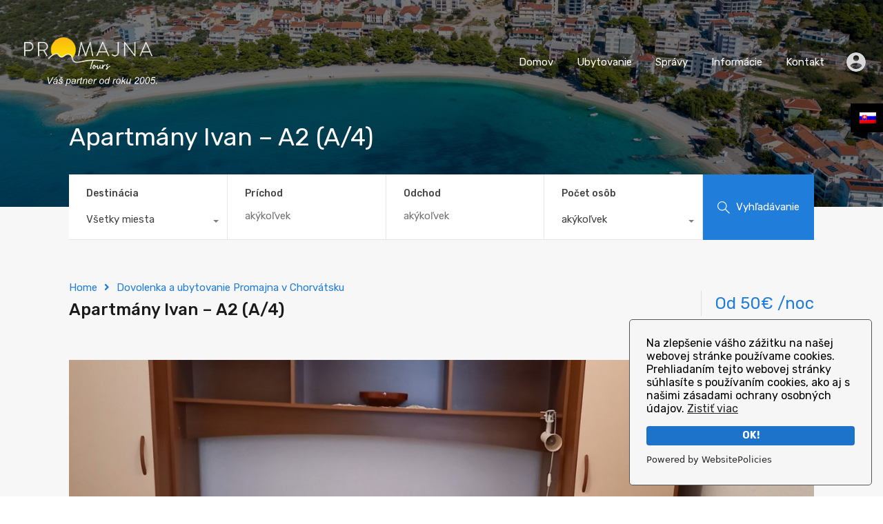

--- FILE ---
content_type: text/html; charset=UTF-8
request_url: https://www.promajna-tours.hr/sk/p/apartmany-ivan-apartman-2-studio-app-22/
body_size: 34369
content:
<!doctype html>
<html lang="sk-SK">
<head>
	<meta charset="UTF-8">
	<meta name="viewport" content="width=device-width, initial-scale=1.0, maximum-scale=1.0, user-scalable=no">
	<link rel="profile" href="https://gmpg.org/xfn/11">
	<meta name="format-detection" content="telephone=no">
	<!-- Google tag (gtag.js) -->
	<script async src="https://www.googletagmanager.com/gtag/js?id=G-D0V0HMCYGT"></script>
	<script>
	  window.dataLayer = window.dataLayer || [];
	  function gtag(){dataLayer.push(arguments);}
	  gtag('js', new Date());

	  gtag('config', 'G-D0V0HMCYGT');
	</script>
	<script type="text/javascript">
		// Decalare some common JS variables.
		
		var ajaxurl = "https://www.promajna-tours.hr/wp-admin/admin-ajax.php?wpml_lang=sk";
	</script>
	<meta name='robots' content='index, follow, max-image-preview:large, max-snippet:-1, max-video-preview:-1' />
<link rel="alternate" hreflang="hr" href="https://www.promajna-tours.hr/p/apartman-2-23/" />
<link rel="alternate" hreflang="en" href="https://www.promajna-tours.hr/en/p/apartments-ivan-apartment-2-studio-app-22/" />
<link rel="alternate" hreflang="de" href="https://www.promajna-tours.hr/de/p/appartments-ivan-appartment-2-studio-app-22/" />
<link rel="alternate" hreflang="pl" href="https://www.promajna-tours.hr/pl/p/apartamenty-ivan-apartament-2-studio-app-22/" />
<link rel="alternate" hreflang="cs" href="https://www.promajna-tours.hr/cs/p/apartmany-ivan-apartman-2-studio-app-22/" />
<link rel="alternate" hreflang="sk" href="https://www.promajna-tours.hr/sk/p/apartmany-ivan-apartman-2-studio-app-22/" />
<link rel="alternate" hreflang="x-default" href="https://www.promajna-tours.hr/p/apartman-2-23/" />

	<!-- This site is optimized with the Yoast SEO plugin v20.6 - https://yoast.com/wordpress/plugins/seo/ -->
	<title>Apartmány Ivan - A2 (A/4) - Promajna Tours</title>
	<link rel="canonical" href="https://www.promajna-tours.hr/sk/p/apartmany-ivan-apartman-2-studio-app-22/" />
	<meta property="og:locale" content="sk_SK" />
	<meta property="og:type" content="article" />
	<meta property="og:title" content="Apartmány Ivan - A2 (A/4) - Promajna Tours" />
	<meta property="og:url" content="https://www.promajna-tours.hr/sk/p/apartmany-ivan-apartman-2-studio-app-22/" />
	<meta property="og:site_name" content="Promajna Tours" />
	<meta property="article:publisher" content="https://www.facebook.com/promajnatoursHR/" />
	<meta property="article:modified_time" content="2023-03-15T17:39:09+00:00" />
	<meta property="og:image" content="https://www.promajna-tours.hr/wp-content/uploads/2014/01/Ivan-A2-09.jpg" />
	<meta property="og:image:width" content="1920" />
	<meta property="og:image:height" content="864" />
	<meta property="og:image:type" content="image/jpeg" />
	<meta name="twitter:card" content="summary_large_image" />
	<meta name="twitter:site" content="@promajnatours" />
	<script type="application/ld+json" class="yoast-schema-graph">{"@context":"https://schema.org","@graph":[{"@type":"WebPage","@id":"https://www.promajna-tours.hr/sk/p/apartmany-ivan-apartman-2-studio-app-22/","url":"https://www.promajna-tours.hr/sk/p/apartmany-ivan-apartman-2-studio-app-22/","name":"Apartmány Ivan - A2 (A/4) - Promajna Tours","isPartOf":{"@id":"https://www.promajna-tours.hr/sk/#website"},"primaryImageOfPage":{"@id":"https://www.promajna-tours.hr/sk/p/apartmany-ivan-apartman-2-studio-app-22/#primaryimage"},"image":{"@id":"https://www.promajna-tours.hr/sk/p/apartmany-ivan-apartman-2-studio-app-22/#primaryimage"},"thumbnailUrl":"https://www.promajna-tours.hr/wp-content/uploads/2014/01/Ivan-A2-09.jpg","datePublished":"2014-01-10T23:00:00+00:00","dateModified":"2023-03-15T17:39:09+00:00","breadcrumb":{"@id":"https://www.promajna-tours.hr/sk/p/apartmany-ivan-apartman-2-studio-app-22/#breadcrumb"},"inLanguage":"sk-SK","potentialAction":[{"@type":"ReadAction","target":["https://www.promajna-tours.hr/sk/p/apartmany-ivan-apartman-2-studio-app-22/"]}]},{"@type":"ImageObject","inLanguage":"sk-SK","@id":"https://www.promajna-tours.hr/sk/p/apartmany-ivan-apartman-2-studio-app-22/#primaryimage","url":"https://www.promajna-tours.hr/wp-content/uploads/2014/01/Ivan-A2-09.jpg","contentUrl":"https://www.promajna-tours.hr/wp-content/uploads/2014/01/Ivan-A2-09.jpg","width":1920,"height":864},{"@type":"BreadcrumbList","@id":"https://www.promajna-tours.hr/sk/p/apartmany-ivan-apartman-2-studio-app-22/#breadcrumb","itemListElement":[{"@type":"ListItem","position":1,"name":"Početna stranica","item":"https://www.promajna-tours.hr/sk/"},{"@type":"ListItem","position":2,"name":"Properties","item":"https://www.promajna-tours.hr/sk/p/"},{"@type":"ListItem","position":3,"name":"Apartmány Ivan","item":"https://www.promajna-tours.hr/sk/n/apartmany-ivan/"},{"@type":"ListItem","position":4,"name":"Apartmány Ivan &#8211; A2 (A/4)"}]},{"@type":"WebSite","@id":"https://www.promajna-tours.hr/sk/#website","url":"https://www.promajna-tours.hr/sk/","name":"Promajna Tours","description":"Apartmani Makarska rivijera","publisher":{"@id":"https://www.promajna-tours.hr/sk/#organization"},"potentialAction":[{"@type":"SearchAction","target":{"@type":"EntryPoint","urlTemplate":"https://www.promajna-tours.hr/sk/?s={search_term_string}"},"query-input":"required name=search_term_string"}],"inLanguage":"sk-SK"},{"@type":"Organization","@id":"https://www.promajna-tours.hr/sk/#organization","name":"Promajna Tours d.o.o.","url":"https://www.promajna-tours.hr/sk/","logo":{"@type":"ImageObject","inLanguage":"sk-SK","@id":"https://www.promajna-tours.hr/sk/#/schema/logo/image/","url":"https://www.promajna-tours.hr/wp-content/uploads/2021/11/logo-novi.png","contentUrl":"https://www.promajna-tours.hr/wp-content/uploads/2021/11/logo-novi.png","width":216,"height":129,"caption":"Promajna Tours d.o.o."},"image":{"@id":"https://www.promajna-tours.hr/sk/#/schema/logo/image/"},"sameAs":["https://www.facebook.com/promajnatoursHR/","https://twitter.com/promajnatours","https://www.instagram.com/promajnatours/","https://www.youtube.com/channel/UCMDAfrJ-MCRDYzjXTBoVIXA"]}]}</script>
	<!-- / Yoast SEO plugin. -->


<link rel='dns-prefetch' href='//unpkg.com' />
<link rel='dns-prefetch' href='//www.google.com' />
<link rel='dns-prefetch' href='//fonts.googleapis.com' />
<link rel="alternate" type="application/rss+xml" title="RSS kanál: Promajna Tours &raquo;" href="https://www.promajna-tours.hr/sk/feed/" />
<link rel="alternate" type="application/rss+xml" title="RSS kanál komentárov webu Promajna Tours &raquo;" href="https://www.promajna-tours.hr/sk/comments/feed/" />
<script type="text/javascript">
window._wpemojiSettings = {"baseUrl":"https:\/\/s.w.org\/images\/core\/emoji\/14.0.0\/72x72\/","ext":".png","svgUrl":"https:\/\/s.w.org\/images\/core\/emoji\/14.0.0\/svg\/","svgExt":".svg","source":{"concatemoji":"https:\/\/www.promajna-tours.hr\/wp-includes\/js\/wp-emoji-release.min.js?ver=4dd4f34659c4d91f17ab21e0318a8874"}};
/*! This file is auto-generated */
!function(e,a,t){var n,r,o,i=a.createElement("canvas"),p=i.getContext&&i.getContext("2d");function s(e,t){var a=String.fromCharCode,e=(p.clearRect(0,0,i.width,i.height),p.fillText(a.apply(this,e),0,0),i.toDataURL());return p.clearRect(0,0,i.width,i.height),p.fillText(a.apply(this,t),0,0),e===i.toDataURL()}function c(e){var t=a.createElement("script");t.src=e,t.defer=t.type="text/javascript",a.getElementsByTagName("head")[0].appendChild(t)}for(o=Array("flag","emoji"),t.supports={everything:!0,everythingExceptFlag:!0},r=0;r<o.length;r++)t.supports[o[r]]=function(e){if(p&&p.fillText)switch(p.textBaseline="top",p.font="600 32px Arial",e){case"flag":return s([127987,65039,8205,9895,65039],[127987,65039,8203,9895,65039])?!1:!s([55356,56826,55356,56819],[55356,56826,8203,55356,56819])&&!s([55356,57332,56128,56423,56128,56418,56128,56421,56128,56430,56128,56423,56128,56447],[55356,57332,8203,56128,56423,8203,56128,56418,8203,56128,56421,8203,56128,56430,8203,56128,56423,8203,56128,56447]);case"emoji":return!s([129777,127995,8205,129778,127999],[129777,127995,8203,129778,127999])}return!1}(o[r]),t.supports.everything=t.supports.everything&&t.supports[o[r]],"flag"!==o[r]&&(t.supports.everythingExceptFlag=t.supports.everythingExceptFlag&&t.supports[o[r]]);t.supports.everythingExceptFlag=t.supports.everythingExceptFlag&&!t.supports.flag,t.DOMReady=!1,t.readyCallback=function(){t.DOMReady=!0},t.supports.everything||(n=function(){t.readyCallback()},a.addEventListener?(a.addEventListener("DOMContentLoaded",n,!1),e.addEventListener("load",n,!1)):(e.attachEvent("onload",n),a.attachEvent("onreadystatechange",function(){"complete"===a.readyState&&t.readyCallback()})),(e=t.source||{}).concatemoji?c(e.concatemoji):e.wpemoji&&e.twemoji&&(c(e.twemoji),c(e.wpemoji)))}(window,document,window._wpemojiSettings);
</script>
<style type="text/css">
img.wp-smiley,
img.emoji {
	display: inline !important;
	border: none !important;
	box-shadow: none !important;
	height: 1em !important;
	width: 1em !important;
	margin: 0 0.07em !important;
	vertical-align: -0.1em !important;
	background: none !important;
	padding: 0 !important;
}
</style>
	<link rel='stylesheet' id='wp-block-library-css' href='https://www.promajna-tours.hr/wp-includes/css/dist/block-library/style.min.css?ver=4dd4f34659c4d91f17ab21e0318a8874' type='text/css' media='all' />
<style id='wp-block-library-theme-inline-css' type='text/css'>
.wp-block-audio figcaption{color:#555;font-size:13px;text-align:center}.is-dark-theme .wp-block-audio figcaption{color:hsla(0,0%,100%,.65)}.wp-block-audio{margin:0 0 1em}.wp-block-code{border:1px solid #ccc;border-radius:4px;font-family:Menlo,Consolas,monaco,monospace;padding:.8em 1em}.wp-block-embed figcaption{color:#555;font-size:13px;text-align:center}.is-dark-theme .wp-block-embed figcaption{color:hsla(0,0%,100%,.65)}.wp-block-embed{margin:0 0 1em}.blocks-gallery-caption{color:#555;font-size:13px;text-align:center}.is-dark-theme .blocks-gallery-caption{color:hsla(0,0%,100%,.65)}.wp-block-image figcaption{color:#555;font-size:13px;text-align:center}.is-dark-theme .wp-block-image figcaption{color:hsla(0,0%,100%,.65)}.wp-block-image{margin:0 0 1em}.wp-block-pullquote{border-top:4px solid;border-bottom:4px solid;margin-bottom:1.75em;color:currentColor}.wp-block-pullquote__citation,.wp-block-pullquote cite,.wp-block-pullquote footer{color:currentColor;text-transform:uppercase;font-size:.8125em;font-style:normal}.wp-block-quote{border-left:.25em solid;margin:0 0 1.75em;padding-left:1em}.wp-block-quote cite,.wp-block-quote footer{color:currentColor;font-size:.8125em;position:relative;font-style:normal}.wp-block-quote.has-text-align-right{border-left:none;border-right:.25em solid;padding-left:0;padding-right:1em}.wp-block-quote.has-text-align-center{border:none;padding-left:0}.wp-block-quote.is-large,.wp-block-quote.is-style-large,.wp-block-quote.is-style-plain{border:none}.wp-block-search .wp-block-search__label{font-weight:700}.wp-block-search__button{border:1px solid #ccc;padding:.375em .625em}:where(.wp-block-group.has-background){padding:1.25em 2.375em}.wp-block-separator.has-css-opacity{opacity:.4}.wp-block-separator{border:none;border-bottom:2px solid;margin-left:auto;margin-right:auto}.wp-block-separator.has-alpha-channel-opacity{opacity:1}.wp-block-separator:not(.is-style-wide):not(.is-style-dots){width:100px}.wp-block-separator.has-background:not(.is-style-dots){border-bottom:none;height:1px}.wp-block-separator.has-background:not(.is-style-wide):not(.is-style-dots){height:2px}.wp-block-table{margin:"0 0 1em 0"}.wp-block-table thead{border-bottom:3px solid}.wp-block-table tfoot{border-top:3px solid}.wp-block-table td,.wp-block-table th{word-break:normal}.wp-block-table figcaption{color:#555;font-size:13px;text-align:center}.is-dark-theme .wp-block-table figcaption{color:hsla(0,0%,100%,.65)}.wp-block-video figcaption{color:#555;font-size:13px;text-align:center}.is-dark-theme .wp-block-video figcaption{color:hsla(0,0%,100%,.65)}.wp-block-video{margin:0 0 1em}.wp-block-template-part.has-background{padding:1.25em 2.375em;margin-top:0;margin-bottom:0}
</style>
<link rel='stylesheet' id='classic-theme-styles-css' href='https://www.promajna-tours.hr/wp-includes/css/classic-themes.min.css?ver=1' type='text/css' media='all' />
<style id='global-styles-inline-css' type='text/css'>
body{--wp--preset--color--black: #394041;--wp--preset--color--cyan-bluish-gray: #abb8c3;--wp--preset--color--white: #fff;--wp--preset--color--pale-pink: #f78da7;--wp--preset--color--vivid-red: #cf2e2e;--wp--preset--color--luminous-vivid-orange: #ff6900;--wp--preset--color--luminous-vivid-amber: #fcb900;--wp--preset--color--light-green-cyan: #7bdcb5;--wp--preset--color--vivid-green-cyan: #00d084;--wp--preset--color--pale-cyan-blue: #8ed1fc;--wp--preset--color--vivid-cyan-blue: #0693e3;--wp--preset--color--vivid-purple: #9b51e0;--wp--preset--color--primary: #ea723d;--wp--preset--color--orange-dark: #e0652e;--wp--preset--color--secondary: #1ea69a;--wp--preset--color--blue-dark: #1c9d92;--wp--preset--gradient--vivid-cyan-blue-to-vivid-purple: linear-gradient(135deg,rgba(6,147,227,1) 0%,rgb(155,81,224) 100%);--wp--preset--gradient--light-green-cyan-to-vivid-green-cyan: linear-gradient(135deg,rgb(122,220,180) 0%,rgb(0,208,130) 100%);--wp--preset--gradient--luminous-vivid-amber-to-luminous-vivid-orange: linear-gradient(135deg,rgba(252,185,0,1) 0%,rgba(255,105,0,1) 100%);--wp--preset--gradient--luminous-vivid-orange-to-vivid-red: linear-gradient(135deg,rgba(255,105,0,1) 0%,rgb(207,46,46) 100%);--wp--preset--gradient--very-light-gray-to-cyan-bluish-gray: linear-gradient(135deg,rgb(238,238,238) 0%,rgb(169,184,195) 100%);--wp--preset--gradient--cool-to-warm-spectrum: linear-gradient(135deg,rgb(74,234,220) 0%,rgb(151,120,209) 20%,rgb(207,42,186) 40%,rgb(238,44,130) 60%,rgb(251,105,98) 80%,rgb(254,248,76) 100%);--wp--preset--gradient--blush-light-purple: linear-gradient(135deg,rgb(255,206,236) 0%,rgb(152,150,240) 100%);--wp--preset--gradient--blush-bordeaux: linear-gradient(135deg,rgb(254,205,165) 0%,rgb(254,45,45) 50%,rgb(107,0,62) 100%);--wp--preset--gradient--luminous-dusk: linear-gradient(135deg,rgb(255,203,112) 0%,rgb(199,81,192) 50%,rgb(65,88,208) 100%);--wp--preset--gradient--pale-ocean: linear-gradient(135deg,rgb(255,245,203) 0%,rgb(182,227,212) 50%,rgb(51,167,181) 100%);--wp--preset--gradient--electric-grass: linear-gradient(135deg,rgb(202,248,128) 0%,rgb(113,206,126) 100%);--wp--preset--gradient--midnight: linear-gradient(135deg,rgb(2,3,129) 0%,rgb(40,116,252) 100%);--wp--preset--duotone--dark-grayscale: url('#wp-duotone-dark-grayscale');--wp--preset--duotone--grayscale: url('#wp-duotone-grayscale');--wp--preset--duotone--purple-yellow: url('#wp-duotone-purple-yellow');--wp--preset--duotone--blue-red: url('#wp-duotone-blue-red');--wp--preset--duotone--midnight: url('#wp-duotone-midnight');--wp--preset--duotone--magenta-yellow: url('#wp-duotone-magenta-yellow');--wp--preset--duotone--purple-green: url('#wp-duotone-purple-green');--wp--preset--duotone--blue-orange: url('#wp-duotone-blue-orange');--wp--preset--font-size--small: 14px;--wp--preset--font-size--medium: 20px;--wp--preset--font-size--large: 28px;--wp--preset--font-size--x-large: 42px;--wp--preset--font-size--normal: 16px;--wp--preset--font-size--huge: 36px;--wp--preset--spacing--20: 0.44rem;--wp--preset--spacing--30: 0.67rem;--wp--preset--spacing--40: 1rem;--wp--preset--spacing--50: 1.5rem;--wp--preset--spacing--60: 2.25rem;--wp--preset--spacing--70: 3.38rem;--wp--preset--spacing--80: 5.06rem;}:where(.is-layout-flex){gap: 0.5em;}body .is-layout-flow > .alignleft{float: left;margin-inline-start: 0;margin-inline-end: 2em;}body .is-layout-flow > .alignright{float: right;margin-inline-start: 2em;margin-inline-end: 0;}body .is-layout-flow > .aligncenter{margin-left: auto !important;margin-right: auto !important;}body .is-layout-constrained > .alignleft{float: left;margin-inline-start: 0;margin-inline-end: 2em;}body .is-layout-constrained > .alignright{float: right;margin-inline-start: 2em;margin-inline-end: 0;}body .is-layout-constrained > .aligncenter{margin-left: auto !important;margin-right: auto !important;}body .is-layout-constrained > :where(:not(.alignleft):not(.alignright):not(.alignfull)){max-width: var(--wp--style--global--content-size);margin-left: auto !important;margin-right: auto !important;}body .is-layout-constrained > .alignwide{max-width: var(--wp--style--global--wide-size);}body .is-layout-flex{display: flex;}body .is-layout-flex{flex-wrap: wrap;align-items: center;}body .is-layout-flex > *{margin: 0;}:where(.wp-block-columns.is-layout-flex){gap: 2em;}.has-black-color{color: var(--wp--preset--color--black) !important;}.has-cyan-bluish-gray-color{color: var(--wp--preset--color--cyan-bluish-gray) !important;}.has-white-color{color: var(--wp--preset--color--white) !important;}.has-pale-pink-color{color: var(--wp--preset--color--pale-pink) !important;}.has-vivid-red-color{color: var(--wp--preset--color--vivid-red) !important;}.has-luminous-vivid-orange-color{color: var(--wp--preset--color--luminous-vivid-orange) !important;}.has-luminous-vivid-amber-color{color: var(--wp--preset--color--luminous-vivid-amber) !important;}.has-light-green-cyan-color{color: var(--wp--preset--color--light-green-cyan) !important;}.has-vivid-green-cyan-color{color: var(--wp--preset--color--vivid-green-cyan) !important;}.has-pale-cyan-blue-color{color: var(--wp--preset--color--pale-cyan-blue) !important;}.has-vivid-cyan-blue-color{color: var(--wp--preset--color--vivid-cyan-blue) !important;}.has-vivid-purple-color{color: var(--wp--preset--color--vivid-purple) !important;}.has-black-background-color{background-color: var(--wp--preset--color--black) !important;}.has-cyan-bluish-gray-background-color{background-color: var(--wp--preset--color--cyan-bluish-gray) !important;}.has-white-background-color{background-color: var(--wp--preset--color--white) !important;}.has-pale-pink-background-color{background-color: var(--wp--preset--color--pale-pink) !important;}.has-vivid-red-background-color{background-color: var(--wp--preset--color--vivid-red) !important;}.has-luminous-vivid-orange-background-color{background-color: var(--wp--preset--color--luminous-vivid-orange) !important;}.has-luminous-vivid-amber-background-color{background-color: var(--wp--preset--color--luminous-vivid-amber) !important;}.has-light-green-cyan-background-color{background-color: var(--wp--preset--color--light-green-cyan) !important;}.has-vivid-green-cyan-background-color{background-color: var(--wp--preset--color--vivid-green-cyan) !important;}.has-pale-cyan-blue-background-color{background-color: var(--wp--preset--color--pale-cyan-blue) !important;}.has-vivid-cyan-blue-background-color{background-color: var(--wp--preset--color--vivid-cyan-blue) !important;}.has-vivid-purple-background-color{background-color: var(--wp--preset--color--vivid-purple) !important;}.has-black-border-color{border-color: var(--wp--preset--color--black) !important;}.has-cyan-bluish-gray-border-color{border-color: var(--wp--preset--color--cyan-bluish-gray) !important;}.has-white-border-color{border-color: var(--wp--preset--color--white) !important;}.has-pale-pink-border-color{border-color: var(--wp--preset--color--pale-pink) !important;}.has-vivid-red-border-color{border-color: var(--wp--preset--color--vivid-red) !important;}.has-luminous-vivid-orange-border-color{border-color: var(--wp--preset--color--luminous-vivid-orange) !important;}.has-luminous-vivid-amber-border-color{border-color: var(--wp--preset--color--luminous-vivid-amber) !important;}.has-light-green-cyan-border-color{border-color: var(--wp--preset--color--light-green-cyan) !important;}.has-vivid-green-cyan-border-color{border-color: var(--wp--preset--color--vivid-green-cyan) !important;}.has-pale-cyan-blue-border-color{border-color: var(--wp--preset--color--pale-cyan-blue) !important;}.has-vivid-cyan-blue-border-color{border-color: var(--wp--preset--color--vivid-cyan-blue) !important;}.has-vivid-purple-border-color{border-color: var(--wp--preset--color--vivid-purple) !important;}.has-vivid-cyan-blue-to-vivid-purple-gradient-background{background: var(--wp--preset--gradient--vivid-cyan-blue-to-vivid-purple) !important;}.has-light-green-cyan-to-vivid-green-cyan-gradient-background{background: var(--wp--preset--gradient--light-green-cyan-to-vivid-green-cyan) !important;}.has-luminous-vivid-amber-to-luminous-vivid-orange-gradient-background{background: var(--wp--preset--gradient--luminous-vivid-amber-to-luminous-vivid-orange) !important;}.has-luminous-vivid-orange-to-vivid-red-gradient-background{background: var(--wp--preset--gradient--luminous-vivid-orange-to-vivid-red) !important;}.has-very-light-gray-to-cyan-bluish-gray-gradient-background{background: var(--wp--preset--gradient--very-light-gray-to-cyan-bluish-gray) !important;}.has-cool-to-warm-spectrum-gradient-background{background: var(--wp--preset--gradient--cool-to-warm-spectrum) !important;}.has-blush-light-purple-gradient-background{background: var(--wp--preset--gradient--blush-light-purple) !important;}.has-blush-bordeaux-gradient-background{background: var(--wp--preset--gradient--blush-bordeaux) !important;}.has-luminous-dusk-gradient-background{background: var(--wp--preset--gradient--luminous-dusk) !important;}.has-pale-ocean-gradient-background{background: var(--wp--preset--gradient--pale-ocean) !important;}.has-electric-grass-gradient-background{background: var(--wp--preset--gradient--electric-grass) !important;}.has-midnight-gradient-background{background: var(--wp--preset--gradient--midnight) !important;}.has-small-font-size{font-size: var(--wp--preset--font-size--small) !important;}.has-medium-font-size{font-size: var(--wp--preset--font-size--medium) !important;}.has-large-font-size{font-size: var(--wp--preset--font-size--large) !important;}.has-x-large-font-size{font-size: var(--wp--preset--font-size--x-large) !important;}
.wp-block-navigation a:where(:not(.wp-element-button)){color: inherit;}
:where(.wp-block-columns.is-layout-flex){gap: 2em;}
.wp-block-pullquote{font-size: 1.5em;line-height: 1.6;}
</style>
<link rel='stylesheet' id='contact-form-7-css' href='https://www.promajna-tours.hr/wp-content/plugins/contact-form-7/includes/css/styles.css?ver=5.7.6' type='text/css' media='all' />
<link rel='stylesheet' id='rvr_booking_daterangepicker-css' href='https://www.promajna-tours.hr/wp-content/plugins/realhomes-vacation-rentals/assets/css/daterangepicker.css?ver=4dd4f34659c4d91f17ab21e0318a8874' type='text/css' media='all' />
<link rel='stylesheet' id='rvr_booking_public-css' href='https://www.promajna-tours.hr/wp-content/plugins/realhomes-vacation-rentals/assets/css/rvr-booking-public.css?ver=4dd4f34659c4d91f17ab21e0318a8874' type='text/css' media='all' />
<link rel='stylesheet' id='realhomes_vacation_rentals-css' href='https://www.promajna-tours.hr/wp-content/plugins/realhomes-vacation-rentals/assets/css/modern/realhomes-vacation-rentals.css?ver=4dd4f34659c4d91f17ab21e0318a8874' type='text/css' media='all' />
<link rel='stylesheet' id='rs-plugin-settings-css' href='https://www.promajna-tours.hr/wp-content/plugins/revslider/public/assets/css/rs6.css?ver=6.4.3' type='text/css' media='all' />
<style id='rs-plugin-settings-inline-css' type='text/css'>
#rs-demo-id {}
</style>
<link rel='stylesheet' id='wpml-legacy-horizontal-list-0-css' href='https://www.promajna-tours.hr/wp-content/plugins/sitepress-multilingual-cms/templates/language-switchers/legacy-list-horizontal/style.min.css?ver=1' type='text/css' media='all' />
<link rel='stylesheet' id='entypo-fonts-css' href='https://www.promajna-tours.hr/wp-content/themes/tahoma/assets/modern/styles/css/entypo.min.css?ver=3.15.1' type='text/css' media='all' />
<link rel='stylesheet' id='main-css-css' href='https://www.promajna-tours.hr/wp-content/themes/tahoma/assets/modern/styles/css/main.css?ver=3.15.1' type='text/css' media='all' />
<style id='main-css-inline-css' type='text/css'>
#scroll-top { bottom : 15px; }
.rh_banner .rh_banner__title { color : #ffffff; }
.inspiry_mod_header_varition_one ul.rh_menu__main li a:hover,
							   .inspiry_mod_header_varition_one ul.rh_menu__main > .current-menu-item > a,
							   .inspiry_mod_header_varition_one ul.rh_menu__main > .current-menu-ancestor > a,
							   .inspiry_mod_header_varition_one ul.rh_menu__main li:hover, 
							   .rh_menu--hover,
							   .rh_slide__desc .rh_label,
							   .rh_label,
							   .rh_section__featured .rh_flexslider__nav a:hover,
							   [data-tooltip]::after,
							   .dsidx-widget-guided-search form input[type=submit]:hover,
							   .dsidx-widget-quick-search form input[type=submit]:hover,
							   #ihf-main-container .btn-primary.active,
							   .rh_prop_search__buttons_smart .rh_prop_search__advance a,
							   .rh_prop_search__buttons_smart .rh_prop_search__searchBtn button,
							   .rh_header_var_1 ul.rh_menu__main li:hover,
							   .rh_header_var_1 ul.rh_menu__main > .current-menu-item > a,
							   .rh_header_var_1 ul.rh_menu__main > .current-menu-ancestor > a,
							   .rh_header_var_1 ul.rh_menu__main li a:hover,
							   .rh_btn--secondary, 
							   .mc4wp-form-fields input[type="submit"],
							   .inspiry_mod_search_form_smart .rh_prop_search__buttons_smart .rh_prop_search__searchBtn button,
							   .inspiry_mod_search_form_smart .rh_prop_search__buttons_smart .rh_prop_search__advance a,
							   .rh_form__item .inspiry-details-wrapper .inspiry-detail .add-detail,
							   .brands-owl-carousel .owl-nav button.owl-prev:hover:not(.disabled), 
							   .brands-owl-carousel .owl-nav button.owl-next:hover:not(.disabled),
							   .rh_agent_options label .control__indicator:after,
							   .inspiry_bs_orange div.dropdown-menu,
							   .rh_prop_search__form_smart .inspiry_select_picker_trigger.open button.dropdown-toggle,
							   .rh_prop_search__form_smart .inspiry_select_picker_trigger div.dropdown-menu,
							   .widget.RVR_Booking_Widget h4.title,
							   .rvr_phone_icon,
							   .rh_cfos .cfos_phone_icon,
							   .woocommerce span.onsale, .woocommerce .widget_price_filter .ui-slider .ui-slider-handle, .woocommerce .widget_price_filter .price_slider_wrapper .ui-widget-content { background : #ffcc00; }
.rh_cfos .cfos_phone_icon:after,
								.rvr_phone_icon:after { border-left-color : #ffcc00; }
.rtl .rh_cfos .cfos_phone_icon:before,
								.rh_prop_search__form_smart .rh_form_smart_top_fields .inspiry_select_picker_trigger.open button.dropdown-toggle { border-right-color : #ffcc00; }
a:hover,
				               .rh_sidebar .widget a:hover,
				               .rh_agent_card__wrap .rh_agent_card__details .rh_agent_card__contact .rh_agent_card__link .rh_agent_form .rh_agent_form__row,
				               .rh_agent_form .rh_agent_card__wrap .rh_agent_card__details .rh_agent_card__contact .rh_agent_card__link .rh_agent_form__row,
							   .rh_agent_card__wrap .rh_agent_card__details .rh_agent_card__contact .rh_agent_card__link p,
							   .rh_agent_card__wrap .rh_agent_card__details .rh_agent_card__contact .rh_agent_card__link span,
							   .rh_agent_card__wrap .rh_agent_card__details .rh_agent_card__contact .rh_agent_card__link i,
							   .qe-faqs-filters-container li a:hover,
							   #dsidx-top-search span.dsidx-search-bar-openclose:hover,
							   #dsidx.dsidx-results .dsidx-paging-control a:hover,
							   .dsidx-results-widget .dsidx-expanded .featured-listing>h4 a:hover,
							   .commentlist article .comment-detail-wrap .comment-reply-link:hover,
							   .rh_modal .rh_modal__wrap a:hover,
							   .agent-content-wrapper .description a, 
							   .agent-content-wrapper .rh_agent_card__link,
							   .rh_prop_search__wrap_smart .open_more_features,
							   .inspiry_mod_search_form_smart .rh_prop_search__wrap_smart .open_more_features,
							   .rh_section__news_wrap .categories a:hover,
							   .rh_agent .rh_agent__details .rh_agent__phone a:hover,
							   .rvr_optional_services_status li.rh_property__feature .rvr_not_available i,
							   .rh_address_sty a:hover,
							   .rvr_fa_icon
							    { color : #ffcc00; }
.rh_prop_search__buttons_smart .rh_prop_search__searchBtn button:hover,
								.inspiry_mod_search_form_smart .rh_prop_search__buttons_smart .rh_prop_search__searchBtn button:hover,
								.rh_form__item .inspiry-details-wrapper .inspiry-detail .add-detail:hover
								 { background : #ebbc00; }
.inspiry_bs_orange div.dropdown-menu li.selected a,
								.inspiry_bs_orange div.dropdown-menu li:hover a,
								.rh_prop_search__form_smart .inspiry_select_picker_trigger div.dropdown-menu li.selected a,
								.rh_prop_search__form_smart .inspiry_select_picker_trigger div.dropdown-menu li:hover a,
								.rh_prop_search__form_smart .inspiry_select_picker_trigger div.dropdown-menu ::-webkit-scrollbar-thumb,
								.rh_prop_search__form_smart .inspiry_select_picker_trigger .bs-actionsbox .btn-block .bs-select-all:hover,
								.rh_prop_search__form_smart .inspiry_select_picker_trigger .bs-actionsbox .btn-block .bs-deselect-all:hover { background : #d6ab00; }
.rh_prop_search__form_smart .inspiry_select_picker_trigger div.dropdown-menu ::-webkit-scrollbar-thumb { outline-color : #d6ab00; }
.rh_prop_search__form_smart .inspiry_select_picker_trigger div.dropdown-menu ::-webkit-scrollbar-track { box-shadow :  inset 0 0 6px #d6ab00; }
.rh_cta__wrap .rh_cta__btns .rh_btn--secondary,
				.availability-calendar table td.unavailable,
				div.daterangepicker .calendar-table td.reserved,
				.rh_property__ava_calendar_wrap .calendar-guide ul li.reserved-days::before { background : rgba(255,204,0,1); }
.rh_cta__wrap .rh_cta__btns .rh_btn--secondary:hover, 
								.rh_btn--secondary:hover, .mc4wp-form-fields input:hover[type="submit"],
								.inspiry_mod_search_form_smart .rh_prop_search__buttons_smart .rh_prop_search__advance a { background : rgba(255,204,0,0.8); }
.rh_modal .rh_modal__wrap .rh_modal__dashboard .rh_modal__dash_link:hover svg,
								.rh_property__features_wrap .rh_property__feature .rh_done_icon svg,
								.rh_prop_card .rh_prop_card__thumbnail .rh_prop_card__btns a:hover svg path,
								.rh_list_card__wrap .rh_list_card__thumbnail .rh_list_card__btns a:hover svg path,
								.rh_list_card__wrap .rh_list_card__map_thumbnail .rh_list_card__btns a:hover svg path,
								.rh_property__print .rh_single_compare_button .highlight svg path,
								.rh_double_check,
								.rh_fav_icon_box a:hover svg path,
								.rh_address_sty a:hover svg,
								.highlight svg path { fill : #ffcc00; }
ul.rh_menu__main ul.sub-menu,
							   [data-tooltip]:not([flow])::before, [data-tooltip][flow^=up]::before,
							   .rh_header_var_1 ul.rh_menu__main ul.sub-menu,
							   .rh_header_var_1 ul.rh_menu__main ul.sub-menu ul.sub-menu { border-top-color : #ffcc00; }
.qe-testimonial-wrapper .qe-testimonial-img a:hover .avatar,
							   .commentlist article>a:hover img,
							   .rh_var_header .rh_menu__main .current-menu-ancestor,
							    .rh_var_header .rh_menu__main .current-menu-item,
							    .rh_var_header .rh_menu__main > li:hover,
							    .rh_prop_search__form_smart .inspiry_select_picker_trigger.open button.dropdown-toggle
							     { border-color : #ffcc00; }
#rh_slider__home .rh_label span,
							   .rh_label span { border-left-color : #ffcc00 !important; }
::selection { background-color : #207dda; }
::-moz-selection { background-color : #207dda; }
.rh_slide__desc .rh_slide_prop_price span,
							   .rh_slide__desc h3 .title:hover,
							   .rh_section--props_padding .rh_section__head .rh_section__subtitle,
							   .rh_section .rh_section__head .rh_section__subtitle,
							   .rh_prop_card .rh_prop_card__details h3 a:hover,
							   .rh_list_card__wrap .rh_list_card__map_wrap h3 a:hover,
							   .rh_list_card__wrap .rh_list_card__details_wrap h3 a:hover,
							   .rh_prop_card .rh_prop_card__details .rh_prop_card__priceLabel .rh_prop_card__price,
							   .rh_list_card__wrap .rh_list_card__map_details .rh_list_card__priceLabel .rh_list_card__price .price,
							   .rh_list_card__wrap .rh_list_card__priceLabel .rh_list_card__price .price,
							   .rh_prop_card .rh_prop_card__thumbnail .rh_overlay__contents a:hover,
							   .rh_agent .rh_agent__details h3 a:hover,
							   .rh_agent .rh_agent__details .rh_agent__phone a,
							   .rh_agent .rh_agent__details .rh_agent__email:hover,
							   .rh_agent .rh_agent__details .rh_agent__listed .figure,
							   .rh_list_card__wrap .rh_list_card__thumbnail .rh_overlay__contents a:hover,
							   .property-template-default .rh_page__property_price .price,
							   .rh_property_agent .rh_property_agent__agent_info .email .value,
							   .rh_property__id .id,
							   .rh_property__heading,
							   .rvr_price_details_wrap .rvr_price_details ul li.bulk-pricing-heading,
							   .rh_agent_card__wrap .rh_agent_card__head .rh_agent_card__listings .count,
							   .rh_agent_card__wrap .rh_agent_card__details .rh_agent_card__contact .rh_agent_card__link:hover .rh_agent_form .rh_agent_form__row,
							   .rh_agent_form .rh_agent_card__wrap .rh_agent_card__details .rh_agent_card__contact .rh_agent_card__link:hover .rh_agent_form__row,
							   .rh_agent_card__wrap .rh_agent_card__details .rh_agent_card__contact .rh_agent_card__link:hover p,
							   .rh_agent_card__wrap .rh_agent_card__details .rh_agent_card__contact .rh_agent_card__link:hover span,
							   .rh_agent_card__wrap .rh_agent_card__details .rh_agent_card__contact .rh_agent_card__link:hover i,
							   .rh_agent_card__wrap .rh_agent_card__head .rh_agent_card__name .name a:hover,
							   .rh_agent_card__wrap .rh_agent_card__details .rh_agent_card__contact .rh_agent_card__contact_wrap .contact a:hover,
							   .rh_agent_profile__wrap .rh_agent_profile__head .rh_agent_profile__details .detail a:hover,
							   .rh_agent_profile__wrap .rh_agent_profile__head .rh_agent_profile__dp .listed_properties .number,
							   .agent-content-wrapper .listed_properties .number,
							   .rh_page__head .rh_page__title .sub,
							   .rh_gallery__wrap .rh_gallery__item .item-title a:hover,
							   .qe-testimonial-wrapper .qe-testimonial-byline a,
							   .qe-faqs-filters-container li a,
							   ol.dsidx-results li.dsidx-prop-summary .dsidx-prop-features>div:before,
							   #dsidx-top-search span.dsidx-search-bar-openclose,
							   #dsidx.dsidx-results .dsidx-paging-control a,
							   .dsidx-results:not(.dsidx-results-grid) #dsidx-listings .dsidx-listing .dsidx-data .dsidx-primary-data .dsidx-price,
							   .dsidx-results:not(.dsidx-results-grid) #dsidx-listings .dsidx-listing .dsidx-data .dsidx-secondary-data>div:before,
							   .dsidx-results-widget .dsidx-expanded .featured-listing ul li:before,
							   #ihf-main-container a:focus,
							   #ihf-main-container a:hover,
							   #ihf-main-container h4.ihf-price,
							   #ihf-main-container a:hover .ihf-grid-result-address,
							   #ihf-main-container a:focus .ihf-grid-result-address,
							   .commentlist article .comment-detail-wrap .comment-reply-link,
							   .page-breadcrumbs-modern li a,
							   .page-breadcrumbs-modern li i,
							   .agent-content-wrapper .description a:hover,
							   .agent-content-wrapper .rh_agent_card__link:hover,
							   .rh_var_header .rh_menu__user_submit a,
							   .property-thumbnail .property-price p,
							   .property-thumbnail .property-title a:hover,
							   .rh_property__agent_head .description p a:hover,
							   .rh_property__agent_head .contacts-list .contact.email a:hover,
							   .rh_section__news_wrap .categories a,
							   .rh_section__news_wrap h3 a:hover,
							   .rh_compare__slide_img .rh_compare_view_title:hover,
							   div.rh_login_modal_wrapper .rh_login_tabs li.rh_active,
							   div.rh_login_modal_wrapper .rh_login_tabs li:hover,
							   .rh_list_card__wrap .rh_list_card__map_thumbnail .rh_overlay__contents a:hover,
							   body .leaflet-popup-content p,
							   body .leaflet-popup-content .osm-popup-title a:hover,
							   body .rh_compare__slide_img .rh_compare_view_title:hover,
							   .rh_my-property .rh_my-property__publish .publish h5,
							   .rh_property__yelp_wrap .yelp-places-group-title i,
							   .infoBox .map-info-window p,
							   .rvr_request_cta_number_wrapper .rvr-phone-number a,
							   .widget.RVR_Owner_Widget .rvr_widget_owner_label,
							   .infoBox .map-info-window a:hover,
							   .woocommerce ul.products li.product .price, .woocommerce div.product p.price, .woocommerce div.product .rh_agent_form .price.rh_agent_form__row, .rh_agent_form .woocommerce div.product .price.rh_agent_form__row, .woocommerce div.product span.price, .woocommerce ul.cart_list li .amount, .woocommerce ul.product_list_widget li .amount,
							   .rh_property__meta_wrap .rh_property__meta i,
							   .commentlist article .comment-detail-wrap .url,
							   h3.rh_heading_stylish a:hover,
							   .rh_theme_card__priceLabel_sty .rh_theme_card__price_sty,
							   .floor-plans-accordions .floor-plan-title .floor-plan-meta .floor-price-value,
							   .rvr_guests_accommodation_wrap .rvr_guests_accommodation ul li i.fas
							    { color : #207dda; }
.rh_menu__user .rh_menu__user_submit a,
							   .rh_btn--primary, .post-password-form input[type="submit"],
							   .widget .searchform input[type="submit"],
							   .comment-form .form-submit .submit,
							   .rh_memberships__selection .ims-stripe-button .stripe-button-el,
							   .rh_memberships__selection #ims-free-button,
							   .rh_contact__form .wpcf7-form input[type="submit"],
							   .widget_mortgage-calculator .mc-wrapper p input[type="submit"],
							   .rh_memberships__selection .ims-receipt-button #ims-receipt,
							   .rh_contact__form .rh_contact__input input[type="submit"],
							   .rh_form__item input[type="submit"], .rh_pagination__pages-nav a,
							   .rh_prop_search__form .rh_prop_search__buttons .rh_prop_search__searchBtn .rh_btn__prop_search,
							   .rh_modal .rh_modal__wrap button,
							   .rh_section__testimonial .diagonal-mod-background,
							   .rh_section__testimonial.flat-border,
							   .rh_pagination .current,
							   .rh_pagination .rh_pagination__btn:hover,
							   .rh_blog__post .entry-header,
							   .rh_prop_search__form .rh_prop_search__fields .rh_prop_search__active,
							   .dsidx-widget-guided-search form input[type=submit],
							   .dsidx-widget-quick-search form input[type=submit],
							   ol.dsidx-results li.dsidx-prop-summary .dsidx-prop-title,
							   .rh_blog__post .entry-header,
							   .dsidx-results:not(.dsidx-results-grid) #dsidx-listings .dsidx-listing .dsidx-media .dsidx-photo .dsidx-photo-count,
							   #dsidx-top-search #dsidx-search-bar .dsidx-search-controls .button button,
							   .dsidx-results-grid #dsidx-listings .dsidx-listing .dsidx-data .dsidx-primary-data .dsidx-price,
							   .dsidx-results-grid #dsidx-listings .dsidx-listing .dsidx-media .dsidx-photo .dsidx-photo-count,
							   #dsidx .dsidx-large-button,
							   #dsidx .dsidx-small-button,
							   body.dsidx .dsidx-large-button,
							   body.dsidx .dsidx-small-button,
							   #dsidx-rentzestimate-notice,
							   #dsidx-zestimate-notice,
							   #dsidx.dsidx-details .dsidx-headerbar-green,
							   #ihf-main-container .title-bar-1,
							   #ihf-main-container .btn-primary,
							   #ihf-main-container .dropdown-menu>.active>a,
							   #ihf-main-container .dropdown-menu>li>a:hover,
							   #ihf-main-container .pagination li:first-child>a,
							   #ihf-main-container .pagination li:first-child>span,
							   #ihf-main-container .pagination li:last-child>a,
							   #ihf-main-container .pagination li:last-child>span,
							   #ihf-main-container .ihf-map-search-refine-link,
							   #ihf-main-container .btn-default,
							   .rh_sidebar .widget_ihomefinderpropertiesgallery>a,
							   #ihf-main-container .ihf-social-share .ihf-share-btn-email,
							   #ihf-main-container .ihf-social-share .ihf-share-btn-facebook,
							   #ihf-main-container .ihf-social-share .ihf-share-btn-more,
							   #ihf-main-container .ihf-social-share .ihf-share-btn-print,
							   button,
							   #ihf-main-container .modal-footer .btn,
							   .ihf-map-icon,
							   .rh_var2_header_meta_wrapper,
							   .rh_var3_header,
							   .open_more_features,
							   #home-properties-section .pagination a.current,
							   #home-properties-section .pagination a:hover,
							   .inspiry-floor-plans-group-wrapper .inspiry-btn-group .real-btn,
							   body .rh_fixed_side_bar_compare .rh_compare__submit,
							   #scroll-top,
							   .agent-custom-contact-form .wpcf7 input[type="submit"],
							   .rh_mod_sfoi_wrapper .rh_prop_search__select.rh_prop_search__active,
							   body .leaflet-popup-tip,
							   body .marker-cluster-small div,
							   .rh_prop_search__form .rh_prop_search__fields .inspiry_bs_is_open,
							   .rh_prop_search__form .rh_prop_search__fields .inspiry_bs_is_open .inspiry_select_picker_trigger button.dropdown-toggle,
							   .rh_prop_search__form .rh_prop_search__fields .inspiry_select_picker_field .inspiry_select_picker_trigger div.dropdown-menu,
							   #ui-datepicker-div .ui-datepicker-header,
							   #ui-datepicker-div .ui-datepicker-calendar tbody tr td.ui-datepicker-today, 
							   #ui-datepicker-div .ui-datepicker-calendar tbody tr td.ui-datepicker-current-day,
							   form.rh_sfoi_advance_search_form .inspiry_bs_is_open,
							   form.rh_sfoi_advance_search_form .inspiry_select_picker_trigger div.dropdown-menu,
							   .inspiry_bs_green div.dropdown-menu,
							   .widget.RVR_Booking_Widget .rvr-booking-form-wrap .rvr-booking-form .submission-area input[type="submit"],
							   .availability-calendar .paging,
							    .cluster div,
							    .ere_latest_properties_ajax .pagination a.current,
							    .ere_latest_properties_ajax .pagination a:hover,
							    .woocommerce #respond input#submit:hover, .woocommerce-page-wrapper .woocommerce a.button:hover, .woocommerce a.button:hover, .woocommerce button.button:hover, .woocommerce input.button:hover, .woocommerce #respond input#submit.alt:hover, .woocommerce a.button.alt:hover, .woocommerce button.button.alt:hover, .woocommerce input.button.alt:hover,
							    .woocommerce .widget_price_filter .ui-slider .ui-slider-range,
							    .select2-container--open .select2-dropdown--below, .select2-container--open .select2-dropdown--above,
								div.daterangepicker td.active, div.daterangepicker td.active:hover,
								.availability-calendar table td.today,
								.rh_property__ava_calendar_wrap .calendar-guide ul li.today::before { background : #207dda; }
.rh_property__mc_wrap .rh_property__mc .rh_mc_field .rh_form__item input[type=range]::-webkit-slider-thumb { background : #207dda; }
.rh_property__mc_wrap .rh_property__mc .rh_mc_field .rh_form__item input[type=range]::-moz-range-thumb  { background : #207dda; }
.rh_property__mc_wrap .rh_property__mc .rh_mc_field .rh_form__item input[type=range]::-ms-thumb { background : #207dda; }
.rh_property__mc_wrap .rh_property__mc .mc_cost_graph_circle .mc_graph_svg .mc_graph_interest { stroke : #ffcc00; }
.rh_property__mc_wrap .rh_property__mc .mc_cost_graph_circle .mc_graph_svg .mc_graph_tax { stroke : #207dda; }
.rh_property__mc_wrap .rh_property__mc .mc_cost_graph_circle .mc_graph_svg .mc_graph_hoa { stroke : rgba(32,125,218,0.3); }
.rh_property__mc_wrap .rh_property__mc .mc_cost li.mc_cost_interest::before { background-color : #ffcc00; }
.rh_property__mc_wrap .rh_property__mc .mc_cost li.mc_cost_tax::before { background-color : #207dda; }
.rh_property__mc_wrap .rh_property__mc .mc_cost li.mc_cost_hoa::before { background-color : rgba(32,125,218,0.3); }
#ihf-main-container .btn-primary:active,
							   #ihf-main-container .btn-primary:focus,
							   #ihf-main-container .btn-primary:hover,
							   #ihf-main-container .pagination li:first-child>a:hover,
							   #ihf-main-container .pagination li:first-child>span:hover,
							   #ihf-main-container .pagination li:last-child>a:hover,
							   #ihf-main-container .pagination li:last-child>span:hover,
							   #ihf-main-container .ihf-map-search-refine-link,
							   #ihf-main-container .btn-default:active,
							   #ihf-main-container .btn-default:focus,
							   #ihf-main-container .btn-default:hover,
							   .rh_sidebar .widget_ihomefinderpropertiesgallery>a:hover,
							   #ihf-main-container .ihf-social-share .ihf-share-btn-email:hover,
							   #ihf-main-container .ihf-social-share .ihf-share-btn-facebook:hover,
							   #ihf-main-container .ihf-social-share .ihf-share-btn-more:hover,
							   #ihf-main-container .ihf-social-share .ihf-share-btn-print:hover,
							   #ihf-main-container .modal-footer .btn:active,
							   #ihf-main-container .modal-footer .btn:focus,
							   #ihf-main-container .modal-footer .btn:hover,
							   .rh_var_header .rh_menu__user_submit a:hover,
							   .inspiry-floor-plans-group-wrapper .inspiry-btn-group .real-btn:hover,
							   .agent-custom-contact-form .wpcf7 input[type="submit"]:hover,
							   #scroll-top:hover,
							   .widget.RVR_Booking_Widget .rvr-booking-form-wrap .rvr-booking-form .submission-area input[type="submit"]:hover,
							   .rh_mode_sfoi_search_btn button:hover { background : #1d73c9; }
.rh_prop_search__form .rh_prop_search__fields .inspiry_select_picker_field .inspiry_select_picker_trigger div.dropdown-menu li.selected,
								.rh_prop_search__form .rh_prop_search__fields .inspiry_select_picker_field .inspiry_select_picker_trigger div.dropdown-menu li:hover,
								.rh_prop_search__form .rh_prop_search__fields .inspiry_select_picker_field .inspiry_select_picker_trigger div.dropdown-menu ::-webkit-scrollbar-thumb,
								form.rh_sfoi_advance_search_form .inspiry_select_picker_trigger div.dropdown-menu li.selected,
								form.rh_sfoi_advance_search_form .inspiry_select_picker_trigger div.dropdown-menu li:hover,
								form.rh_sfoi_advance_search_form .inspiry_select_picker_trigger div.dropdown-menu ::-webkit-scrollbar-thumb,
								.inspiry_bs_green div.dropdown-menu li.selected a,
								#ui-datepicker-div .ui-datepicker-calendar tbody tr td:hover,
								form.rh_sfoi_advance_search_form .inspiry_select_picker_trigger div.dropdown-menu .actions-btn:hover,
								.rh_prop_search__form .rh_prop_search__fields .inspiry_select_picker_field .inspiry_select_picker_trigger div.dropdown-menu .actions-btn:hover,
								.inspiry_bs_green div.dropdown-menu ::-webkit-scrollbar-thumb,
								.inspiry_bs_green div.dropdown-menu li:hover a { background : #1b69b7; }
.rh_prop_search__form .rh_prop_search__fields .inspiry_select_picker_field .inspiry_select_picker_trigger div.dropdown-menu ::-webkit-scrollbar-thumb,
								form.rh_sfoi_advance_search_form .inspiry_select_picker_trigger div.dropdown-menu ::-webkit-scrollbar-thumb,
								.inspiry_bs_green div.dropdown-menu ::-webkit-scrollbar-thumb { outline-color : #1b69b7; }
.rh_prop_search__form .rh_prop_search__fields .inspiry_select_picker_field .inspiry_select_picker_trigger div.dropdown-menu ::-webkit-scrollbar-track,
								form.rh_sfoi_advance_search_form .inspiry_select_picker_trigger div.dropdown-menu ::-webkit-scrollbar-track,
								.inspiry_bs_green div.dropdown-menu ::-webkit-scrollbar-track { box-shadow :  inset 0 0 6px #1b69b7; }
.rh_overlay { background : rgba(32,125,218,0.7); }
#dsidx-zestimate,#dsidx-rentzestimate { background-color : rgba(32,125,218,0.1); }
.rh_my-property .rh_my-property__publish .publish  { background-color : rgba(32,125,218,0.3); }
.rh_cta--contact .rh_cta .rh_cta__overlay { background-color : rgba(32,125,218,0.8); }
.rh_gallery__wrap .rh_gallery__item .media_container { background-color : rgba(32,125,218,0.9); }
blockquote,
				               .qe-faq-toggle .qe-toggle-title { background-color : rgba(32,125,218,0.1); }
.qe-faq-toggle .qe-toggle-title:hover,.qe-faq-toggle.active .qe-toggle-title, div.daterangepicker td.in-range:not(.active,.ends), .availability-calendar table td.available:not(.past-date,.today), .rh_property__ava_calendar_wrap .calendar-guide ul li.available-days::before { background-color : rgba(32,125,218,0.2); }
.qe-faq-toggle .qe-toggle-content { background-color : rgba(32,125,218,0.05); }
body .marker-cluster-small, .cluster { background-color : rgba(32,125,218,0.5); }
.rh_page__gallery_filters a.active,
							   .rh_page__gallery_filters a:hover,
							   .rh_page__head .rh_page__nav .active,
							   .rh_page__head .rh_page__nav .rh_page__nav_item:hover,
							   div.rh_login_modal_wrapper .rh_login_tabs li.rh_active,
							   div.rh_login_modal_wrapper .rh_login_tabs li:hover,
							   body .leaflet-popup-content-wrapper,
							   .infoBox .map-info-window { border-bottom-color : #207dda; }
.ihf-map-icon:after, .infoBox .map-info-window .arrow-down,
							   .rh_latest_properties_2 .rh_tags_wrapper .rh_featured:before { border-top-color : #207dda; }
blockquote,
				               #scroll-top,
							   .qe-testimonial-wrapper .qe-testimonial-img a .avatar,
							   #dsidx-rentzestimate, #dsidx-zestimate,
							   #dsidx.dsidx-details .dsidx-headerbar-green,
							   #dsidx.dsidx-details .dsidx-contact-form,
							   .commentlist article>a img,
							   .woocommerce #respond input#submit:hover, .woocommerce-page-wrapper .woocommerce a.button:hover, .woocommerce a.button:hover, .woocommerce button.button:hover, .woocommerce input.button:hover, .woocommerce #respond input#submit.alt:hover, .woocommerce a.button.alt:hover, .woocommerce button.button.alt:hover, .woocommerce input.button.alt:hover { border-color : #207dda; }
blockquote,
							   #dsidx-rentzestimate-triangle, #dsidx-zestimate-triangle,
							   .rh_latest_properties_2 .rh_tags_wrapper .rh_featured:before { border-left-color : #207dda; }
.rh_latest_properties_2 .rh_tags_wrapper .rh_featured:before { border-right-color : #207dda; }
.rh_slide__prop_meta .rh_svg,
							   .rh_svg,
							   .rh_banner .rh_view_type .active path,
							   .rh_banner .rh_view_type a:hover path,
							   .rh_view_type a.active svg path,
							   .rh_view_type a:hover svg path,
							   .rh_widget_form svg path,
							   div.rh_modal_login_loader svg path { fill : #207dda; }
.rh_menu__user .rh_menu__user_submit a:hover,
							   .rh_btn--primary:hover, .post-password-form input[type="submit"]:hover,
							   .widget .searchform input[type="submit"]:hover,
							   .comment-form .form-submit .submit:hover,
							   .rh_memberships__selection .ims-stripe-button .stripe-button-el:hover,
							   .rh_memberships__selection #ims-free-button:hover,
							   .rh_contact__form .wpcf7-form input[type="submit"]:hover,
							   .widget_mortgage-calculator .mc-wrapper p input[type="submit"]:hover,
							   .rh_memberships__selection .ims-receipt-button #ims-receipt:hover,
							   .rh_contact__form .rh_contact__input input[type="submit"]:hover,
							   .rh_form__item input[type="submit"]:hover, .rh_pagination__pages-nav a:hover,
							   .rh_prop_search__form .rh_prop_search__buttons .rh_prop_search__searchBtn .rh_btn__prop_search:hover,
							   .rh_modal .rh_modal__wrap button:hover,
							   #dsidx .dsidx-large-button:hover,
							   #dsidx .dsidx-small-button:hover,
							   body.dsidx .dsidx-large-button:hover,
							   body.dsidx .dsidx-small-button:hover,
							   .open_more_features:hover,
							   body .rh_fixed_side_bar_compare .rh_compare__submit:hover,
							   .select2-container--default .select2-results__option[aria-selected=true], 
							   .select2-container--default .select2-results__option[data-selected=true],
							   div.rh_login_modal_wrapper button:not(.dropdown-toggle):hover
							    { background : #207dda; }
.page-breadcrumbs-modern li a:hover { color : #207dda; }
.rh_section__testimonial .quotes-marks svg,
				               .rh_view_type a svg path { fill : #207dda; }
.rh_banner { background-color : #207dda; }
.rh_logo .rh_logo__heading a,
								.rh_var_header .rh_logo__heading a { color : #ffffff; }
.rh_section--props_padding .rh_section__head .rh_section__title { color : #1a1a1a; }
.rh_section--props_padding .rh_section__head .rh_section__desc { color : #808080; }
.rh_section--featured .rh_section__head .rh_section__title { color : #1a1a1a; }
.rh_section--featured .rh_section__head .rh_section__desc { color : #808080; }
.rh_section__agents .rh_section__head .rh_section__title { color : #1a1a1a; }
.rh_section__agents .rh_section__head .rh_section__desc { color : #808080; }
.rh_cta--featured .rh_cta__title { color : #ffffff; }
.rh_cta--featured .rh_cta__quote { color : #ffffff; }
.rh_cta__wrap .rh_cta__btns .rh_btn--secondary { color : #ffffff; }
.rh_cta__wrap .rh_cta__btns .rh_btn--greyBG { color : #ffffff; }
.rh_cta__wrap .rh_cta__btns .rh_btn--greyBG { background : rgba(255,255,255,0.25); }
.rh_cta__wrap .rh_cta__btns .rh_btn--greyBG:hover { background : rgba(255,255,255,0.4); }
.rh_cta--contact .rh_cta__title { color : #ffffff; }
.rh_cta--contact .rh_cta__quote { color : #ffffff; }
.rh_cta__wrap .rh_cta__btns .rh_btn--blackBG { color : #ffffff; }
.rh_cta__wrap .rh_cta__btns .rh_btn--blackBG { background : #303030; }
.rh_cta__wrap .rh_cta__btns .rh_btn--blackBG:hover { background : rgba(48,48,48,0.8); }
.rh_cta__wrap .rh_cta__btns .rh_btn--whiteBG { color : #303030; }
.rh_cta__wrap .rh_cta__btns .rh_btn--whiteBG { background : #ffffff; }
.rh_cta__wrap .rh_cta__btns .rh_btn--whiteBG:hover { background : rgba(255,255,255,0.8); }
.rh_latest-properties .diagonal-mod-background,
								.rh_latest-properties.flat-border { background-color : #F7F7F7; }
.rh_section--featured .diagonal-mod-background,
								.rh_section--featured.flat-border { background-color : #ffffff; }
.rh_testimonial .rh_testimonial__quote { color : #ffffff; }
.rh_testimonial .rh_testimonial__author .rh_testimonial__author_name { color : #ffffff; }
.rh_testimonial .rh_testimonial__author .rh_testimonial__author__link a { color : #ffffff; }
.rh_agent .rh_agent__details h3 a { color : #1a1a1a; }
.rh_agent .rh_agent__details .rh_agent__email, .rh_agent .rh_agent__details .rh_agent__listed .heading { color : #1a1a1a; }
.rh_section__agents .diagonal-mod-background,
								.rh_section__agents.flat-border { background-color : #f7f7f7; }
.rh_section__features .rh_section__head .rh_section__title { color : #1a1a1a; }
.rh_section__features .rh_section__head .rh_section__desc { color : #808080; }
.rh_feature h4.rh_feature__title, .rh_feature h4.rh_feature__title a { color : #1a1a1a; }
.rh_feature .rh_feature__desc p { color : #808080; }
.rh_section__features .diagonal-mod-background,
								.rh_section__features.flat-border { background-color : #ffffff; }
.rh_section__partners .rh_section__head .rh_section__title { color : #1a1a1a; }
.rh_section__partners .rh_section__head .rh_section__desc { color : #808080; }
.rh_section__partners .diagonal-mod-background,
								.rh_section__partners.flat-border { background-color : #ffffff; }
.rh_section__news .rh_section__head .rh_section__title { color : #1a1a1a; }
.rh_section__news .rh_section__head .rh_section__desc { color : #808080; }
.rh_section__news .diagonal-mod-background,
								.rh_section__news.flat-border { background-color : #ffffff; }
.rh_prop_card .rh_prop_card__details, .rh_list_card__wrap .rh_list_card__details_wrap, .rh_list_card__wrap .rh_list_card__map_wrap { background-color : #ffffff; }
.rh_prop_card .rh_prop_card__details h3 a, .rh_list_card__wrap .rh_list_card__map_wrap h3 a, .rh_list_card__wrap .rh_list_card__details_wrap h3 a { color : #1a1a1a; }
.rh_list_card__wrap .rh_list_card__details_wrap .rh_list_card__excerpt, .rh_prop_card .rh_prop_card__details .rh_prop_card__excerpt { color : #808080; }
.rh_prop_card .rh_prop_card__details .rh_prop_card__meta .figure, .rh_prop_card .rh_prop_card__details .rh_prop_card__meta .label, .rh_list_card__meta div .label, .rh_list_card__meta div .figure { color : #444; }
.rh_prop_card .rh_prop_card__details .rh_prop_card__meta span.rh_meta_titles, 
								.rh_prop_card .rh_prop_card__details .rh_prop_card__priceLabel .rh_prop_card__status, 
								.rh_list_card__wrap .rh_list_card__map_details .rh_list_card__priceLabel .rh_list_card__price .status, 
								.rh_list_card__meta h4, .rh_list_card__wrap .rh_list_card__priceLabel .rh_list_card__price .status, 
								.rh_list_card__wrap .rh_list_card__priceLabel .rh_list_card__author span { color : #1a1a1a; }
.rh_prop_card .rh_prop_card__details .rh_prop_card__meta svg, .rh_list_card__meta div svg { fill : #b3b3b3; }
.rh_footer { background : #1e1e1e; }
.rh_footer:before { border-right-color : #1e1e1e; }
.rh_footer a, .rh_footer .rh_footer__wrap .designed-by a, .rh_footer .rh_footer__wrap .copyrights a, .rh_footer .rh_footer__social a { color : #ffcc00; }
.rh_footer .Property_Types_Widget li::before, 
								.rh_footer .widget_recent_comments li::before, 
								.rh_footer .widget_recent_entries li::before, 
								.rh_footer .widget_categories li::before, 
								.rh_footer .widget_nav_menu li::before, 
								.rh_footer .widget_archive li::before, 
								.rh_footer .widget_pages li::before, 
								.rh_footer .widget_meta li::before { border-left-color : #ffcc00; }
.rh_footer a:hover, .rh_footer .rh_contact_widget .rh_contact_widget__item a.content:hover, .rh_footer .rh_footer__wrap .designed-by a:hover, .rh_footer .rh_footer__wrap .copyrights a:hover, .rh_footer .rh_footer__social a:hover { color : #207dda; }
.rh_footer, .rh_footer .rh_footer__logo .tag-line, .rh_footer__widgets .textwidget p, .rh_footer__widgets .textwidget, .rh_footer .rh_footer__wrap .copyrights, .rh_footer .rh_footer__wrap .designed-by, .rh_contact_widget .rh_contact_widget__item .content { color : #e0e0e0; }
.rh_contact_widget .rh_contact_widget__item .icon svg { fill : #e0e0e0; }
.rh_menu__user .rh_menu__user_submit a, 
								.rh_var_header .rh_menu__user_submit a,
								.rh_btn--primary, .post-password-form input[type="submit"], 
								.widget .searchform input[type="submit"], 
								.comment-form .form-submit .submit, 
								.rh_memberships__selection .ims-stripe-button .stripe-button-el, 
								.rh_memberships__selection #ims-free-button, 
								.rh_contact__form .wpcf7-form input[type="submit"], 
								.widget_mortgage-calculator .mc-wrapper p input[type="submit"], 
								.rh_memberships__selection .ims-receipt-button #ims-receipt, 
								.rh_contact__form .rh_contact__input input[type="submit"], 
								.rh_form__item input[type="submit"], 
								.rh_pagination__pages-nav a, 
								.rh_prop_search__form .rh_prop_search__buttons .rh_prop_search__searchBtn .rh_btn__prop_search, 
								.rh_modal .rh_modal__wrap button,
								.widget .tagcloud a,
								.inspiry_mod_search_form_smart .rh_prop_search__buttons_smart .rh_prop_search__searchBtn button { color : #ffffff; }
.rh_prop_search__form .icon-search,
								.inspiry_mod_search_form_smart .rh_prop_search__buttons_smart .icon-search { stroke : #ffffff; }
.rh_menu__user .rh_menu__user_submit a:hover, 
								.rh_var_header .rh_menu__user_submit a:hover,
								.rh_btn--primary:hover, .post-password-form input[type="submit"]:hover, 
								.widget .searchform input[type="submit"]:hover, 
								.comment-form .form-submit .submit:hover, 
								.rh_memberships__selection .ims-stripe-button .stripe-button-el:hover, 
								.rh_memberships__selection #ims-free-button:hover, 
								.rh_contact__form .wpcf7-form input[type="submit"]:hover, 
								.widget_mortgage-calculator .mc-wrapper p input[type="submit"]:hover, 
								.rh_memberships__selection .ims-receipt-button #ims-receipt:hover, 
								.rh_contact__form .rh_contact__input input[type="submit"]:hover, 
								.rh_form__item input[type="submit"]:hover, 
								.rh_pagination__pages-nav a:hover, 
								.rh_prop_search__form .rh_prop_search__buttons .rh_prop_search__searchBtn .rh_btn__prop_search:hover, 
								.rh_modal .rh_modal__wrap button:hover,
								.widget .tagcloud a:hover,
								.inspiry_mod_search_form_smart .rh_prop_search__buttons_smart .rh_prop_search__searchBtn button:hover { color : #ffffff; }
.rh_prop_search__form .rh_btn__prop_search:hover .icon-search,
								.inspiry_mod_search_form_smart .rh_prop_search__buttons_smart button:hover .icon-search { stroke : #ffffff; }
.rh_blog__post .entry-summary p { color : #808080; }
.rh_blog__post .entry-header .entry-meta { color : #e3e3e3; }
.rh_slide__desc h3 .title, .rh_slide__desc h3 { color : #1a1a1a; }
.rh_slide__desc p { color : #808080; }
.rh_slide__desc .rh_slide__meta_wrap .rh_slide__prop_meta span.rh_meta_titles,
								.rh_slide__desc .rh_slide_prop_price .rh_price_sym { color : #1a1a1a; }
.rh_slide__desc .rh_slide__meta_wrap .rh_slide__prop_meta div span { color : #444444; }
.rh_prop_search__form .rh_prop_search__fields .inspiry_select_picker_field .inspiry_select_picker_trigger div.dropdown-menu ::-webkit-scrollbar-track,
				 form.rh_sfoi_advance_search_form .inspiry_select_picker_trigger div.dropdown-menu ::-webkit-scrollbar-track, 
				 form.rh_prop_search__form_smart .inspiry_select_picker_trigger div.dropdown-menu ::-webkit-scrollbar-track,
				 form.rh_sfoi_advance_search_form .inspiry_select_picker_trigger div.dropdown-menu ::-webkit-scrollbar-track
				 { box-shadow :  inset 0 0 6px ; }
.rh_prop_search__form_smart .inspiry_select_picker_trigger .form-control,
				form.rh_sfoi_advance_search_form .inspiry_bs_is_open label
				 { color : !important; }
.rh_prop_search__form_smart .inspiry_select_picker_trigger .form-control
				 { border-color : !important; }
.rh_header--shadow { background : linear-gradient(180deg,rgba(77,150,234,0.7)0%, rgba(192, 192, 192, 0) 100%);; }
.cls-1 { fill : #ffcc00!important; }
#ihf-main-container .ihf-select-options .ihf-select-available-option>span.ihf-selected, .ihf-eureka .ihf-select-options .ihf-select-available-option>span.ihf-selected,
				#ihf-main-container .btn-primary, #ihf-main-container .btn.btn-default, #ihf-main-container .ihf-btn.ihf-btn-primary, .ihf-eureka .btn-primary, .ihf-eureka .btn.btn-default, .ihf-eureka .ihf-btn.ihf-btn-primary { background-color : #207dda !important; }
#ihf-main-container .btn-primary, #ihf-main-container .btn.btn-default,#ihf-main-container .ihf-btn.ihf-btn-primary, .ihf-eureka .btn-primary, .ihf-eureka .btn.btn-default, .ihf-eureka .ihf-btn.ihf-btn-primary { border-color : #207dda !important; }
#ihf-main-container .ihf-detail-tab-content #ihf-detail-features-tab .title-bar-1 { background-color : #207dda !important; }
#ihf-main-container .btn-primary:active, #ihf-main-container .btn-primary:focus, #ihf-main-container .btn-primary:hover, #ihf-main-container .btn.btn-default:active, #ihf-main-container .btn.btn-default:focus, #ihf-main-container .btn.btn-default:hover, #ihf-main-container .ihf-btn.ihf-btn-primary:active, #ihf-main-container .ihf-btn.ihf-btn-primary:focus, #ihf-main-container .ihf-btn.ihf-btn-primary:hover, .ihf-eureka .btn-primary:active, .ihf-eureka .btn-primary:focus, .ihf-eureka .btn-primary:hover, .ihf-eureka .btn.btn-default:active, .ihf-eureka .btn.btn-default:focus, .ihf-eureka .btn.btn-default:hover, .ihf-eureka .ihf-btn.ihf-btn-primary:active, .ihf-eureka .ihf-btn.ihf-btn-primary:focus, .ihf-eureka .ihf-btn.ihf-btn-primary:hover { background-color : #207dda !important; }
#ihf-main-container .btn-primary:active, #ihf-main-container .btn-primary:focus, #ihf-main-container .btn-primary:hover, #ihf-main-container .btn.btn-default:active, #ihf-main-container .btn.btn-default:focus, #ihf-main-container .btn.btn-default:hover, #ihf-main-container .ihf-btn.ihf-btn-primary:active, #ihf-main-container .ihf-btn.ihf-btn-primary:focus, #ihf-main-container .ihf-btn.ihf-btn-primary:hover, .ihf-eureka .btn-primary:active, .ihf-eureka .btn-primary:focus, .ihf-eureka .btn-primary:hover, .ihf-eureka .btn.btn-default:active, .ihf-eureka .btn.btn-default:focus, .ihf-eureka .btn.btn-default:hover, .ihf-eureka .ihf-btn.ihf-btn-primary:active, .ihf-eureka .ihf-btn.ihf-btn-primary:focus, .ihf-eureka .ihf-btn.ihf-btn-primary:hover { border-color : #207dda !important; }
.rh_prop_search__form .rh_prop_search__buttons .rh_prop_search__advance,
								.rh_mod_sfoi_advanced_expander { background-color : #1d73c9; }
.rh_prop_search__form .rh_prop_search__buttons .rh_prop_search__advance a:hover,
								.rh_mod_sfoi_advanced_expander:hover,
								.rh_mod_sfoi_advanced_expander.rh_sfoi_is_open { background-color : #1b69b7; }
@media ( min-width: 1024px ) {
.open_more_features.featured-open { background : #207dda; }
}

</style>
<link rel='stylesheet' id='inspiry-google-fonts-css' href='//fonts.googleapis.com/css?family=Open+Sans%3A400%2C400i%2C600%2C600i%2C700%2C700i%7CLato%3A400%2C400i%2C700%2C700i%7CRoboto%3A400%2C400i%2C500%2C500i%2C700%2C700i%7CRubik%3A400%2C400i%2C500%2C500i%2C700%2C700i&#038;subset=latin%2Clatin-ext&#038;display=fallback&#038;ver=3.15.1' type='text/css' media='all' />
<link rel='stylesheet' id='font-awesome-5-all-css' href='https://www.promajna-tours.hr/wp-content/themes/tahoma/common/font-awesome/css/all.min.css?ver=5.13.1' type='text/css' media='all' />
<link rel='stylesheet' id='rh-font-awesome-stars-css' href='https://www.promajna-tours.hr/wp-content/themes/tahoma/common/font-awesome/css/fontawesome-stars.css?ver=1.0.0' type='text/css' media='all' />
<link rel='stylesheet' id='vendors-css-css' href='https://www.promajna-tours.hr/wp-content/themes/tahoma/common/optimize/vendors.css?ver=3.15.1' type='text/css' media='all' />
<link rel='stylesheet' id='leaflet-css' href='https://unpkg.com/leaflet@1.3.4/dist/leaflet.css?ver=1.3.4' type='text/css' media='all' />
<link rel='stylesheet' id='inspiry-frontend-style-css' href='https://www.promajna-tours.hr/wp-content/themes/tahoma/common/css/frontend-styles.css?ver=3.15.1' type='text/css' media='all' />
<link rel='stylesheet' id='parent-default-css' href='https://www.promajna-tours.hr/wp-content/themes/tahoma/style.css?ver=3.12.1' type='text/css' media='all' />
<link rel='stylesheet' id='parent-custom-css' href='https://www.promajna-tours.hr/wp-content/themes/tahoma/assets/modern/styles/css/custom.css?ver=3.15.1' type='text/css' media='all' />
<style id='parent-custom-inline-css' type='text/css'>
@media print { #logo img, .rh_logo img {-webkit-filter: invert(100%);filter: invert(100%); }}:root {--realhomes-core-mod-color-orange: #ffcc00;--realhomes-core-mod-color-green: #207dda;--realhomes-core-mod-color-green-dark: #207dda;}
</style>
<link rel='stylesheet' id='child-default-css' href='https://www.promajna-tours.hr/wp-content/themes/tahoma-child/style.css?ver=1.4.2' type='text/css' media='all' />
<link rel='stylesheet' id='child-custom-css' href='https://www.promajna-tours.hr/wp-content/themes/tahoma-child/css/child-custom.css?ver=1.4.2' type='text/css' media='all' />
<script type='text/javascript' src='https://www.promajna-tours.hr/wp-includes/js/jquery/jquery.min.js?ver=3.6.1' id='jquery-core-js'></script>
<script type='text/javascript' src='https://www.promajna-tours.hr/wp-includes/js/jquery/jquery-migrate.min.js?ver=3.3.2' id='jquery-migrate-js'></script>
<script type='text/javascript' src='https://www.promajna-tours.hr/wp-content/plugins/revslider/public/assets/js/rbtools.min.js?ver=6.4.3' id='tp-tools-js'></script>
<script type='text/javascript' src='https://www.promajna-tours.hr/wp-content/plugins/revslider/public/assets/js/rs6.min.js?ver=6.4.3' id='revmin-js'></script>
<link rel="https://api.w.org/" href="https://www.promajna-tours.hr/sk/wp-json/" /><link rel="alternate" type="application/json" href="https://www.promajna-tours.hr/sk/wp-json/wp/v2/p/377047" /><link rel="EditURI" type="application/rsd+xml" title="RSD" href="https://www.promajna-tours.hr/xmlrpc.php?rsd" />
<link rel="alternate" type="application/json+oembed" href="https://www.promajna-tours.hr/sk/wp-json/oembed/1.0/embed?url=https%3A%2F%2Fwww.promajna-tours.hr%2Fsk%2Fp%2Fapartmany-ivan-apartman-2-studio-app-22%2F" />
<link rel="alternate" type="text/xml+oembed" href="https://www.promajna-tours.hr/sk/wp-json/oembed/1.0/embed?url=https%3A%2F%2Fwww.promajna-tours.hr%2Fsk%2Fp%2Fapartmany-ivan-apartman-2-studio-app-22%2F&#038;format=xml" />
<meta name="generator" content="WPML ver:4.6.6 stt:22,9,1,3,40,10;" />
			<script type="text/javascript">
                var RecaptchaOptions = {
                    theme : 'custom', custom_theme_widget : 'recaptcha_widget'
                };
			</script>
			<script>document.addEventListener('DOMContentLoaded', function(){ checkScroll() });
function checkScroll(){
	if (window.innerWidth < 1024){
		window.addEventListener('scroll', function(){ setPosition() }, { passive: true });
		if(document.getElementById("tahoma-booking-title"))
			document.getElementById("tahoma-booking-title").addEventListener('click', function(){ goIntoView() });			
	}	
}
function setPosition(){
	if(document.getElementById("tahoma-booking-form-wrap")){
		var formBlock = document.getElementById("tahoma-booking-form-wrap");
		var formTitle = document.getElementById("tahoma-booking-title");
		var bounding = formBlock.getBoundingClientRect();
		var formBlockHeight = formBlock.offsetHeight;
		var formBlockWidth = formBlock.offsetWidth;
	
		if (bounding.top >= -formBlockHeight 
			&& bounding.left >= -formBlockWidth
			&& bounding.right <= (window.innerWidth || document.documentElement.clientWidth) + formBlockWidth
			&& bounding.bottom <= (window.innerHeight || document.documentElement.clientHeight) + formBlockHeight)
			formTitle.style.position = "relative";
		else
			formTitle.style.position = "fixed";
	}
}
function goIntoView(){
	if(document.getElementById("tahoma-booking-form-wrap"))
		document.getElementById("tahoma-booking-form-wrap").scrollIntoView({behavior: "smooth"});
}
</script><script src="https://cdn.websitepolicies.io/lib/cookieconsent/cookieconsent.min.js" defer></script><script>window.addEventListener("load",function(){window.wpcc.init({"border":"thin","corners":"small","colors":{"popup":{"background":"#f6f6f6","text":"#000000","border":"#555555"},"button":{"background":"#1D73C9","text":"#ffffff"}},"position":"bottom-right","content":{"href":"https://www.promajna-tours.hr/gdpr/","message":message,"link":link,"button":"OK!"}})});
		var lang = document.documentElement.lang;    
    switch(lang){
        case "hr":
            var message = "Koristimo kolačiće kako bismo poboljšali vaše iskustvo na našoj web stranici. Pregledavanjem ove web stranice slažete se s upotrebom kolačića kao i s našom politikom privatnosti.";
			var link = "Saznaj više";
            break;
        case "en-Us":
            var message = "We use cookies to improve your experience on our website. By browsing this website, you agree to the use of cookies as well as to our privacy policy.";
            var link = "Learn more";
			break;
        case "de-DE":
            var message = "Wir verwenden Cookies, um Ihre Erfahrung auf unserer Website zu verbessern. Durch das Surfen auf dieser Website stimmen Sie der Verwendung von Cookies sowie unserer Datenschutzerklärung zu.";
			var link = "Finde mehr heraus";
            break;
        case "pl-PL":
            var message = "Używamy plików cookie, aby poprawić Twoje wrażenia z korzystania z naszej witryny. Przeglądając tę ​​stronę, wyrażasz zgodę na używanie plików cookie oraz naszą politykę prywatności.";
			var link = "Dowiedz się więcej";
            break;
        case "cs-CZ":
            var message = "Používáme soubory cookie ke zlepšení vašeho zážitku na našich webových stránkách. Prohlížením tohoto webu souhlasíte s používáním souborů cookie a také s našimi zásadami ochrany osobních údajů.";
			var link = "Zjistit více";
            break;
        case "sk-SK":
            var message = "Na zlepšenie vášho zážitku na našej webovej stránke používame cookies. Prehliadaním tejto webovej stránky súhlasíte s používaním cookies, ako aj s našimi zásadami ochrany osobných údajov.";
			var link = "Zistiť viac";
            break;
        default:
		    var message = "We use cookies to improve your experience on our website. By browsing this website, you agree to the use of cookies as well as to our privacy policy.";
            var link = "Learn more";
			break;
    }</script><meta name="generator" content="Powered by Slider Revolution 6.4.3 - responsive, Mobile-Friendly Slider Plugin for WordPress with comfortable drag and drop interface." />
<link rel="icon" href="https://www.promajna-tours.hr/wp-content/uploads/2021/11/favicon.png" sizes="32x32" />
<link rel="icon" href="https://www.promajna-tours.hr/wp-content/uploads/2021/11/favicon.png" sizes="192x192" />
<link rel="apple-touch-icon" href="https://www.promajna-tours.hr/wp-content/uploads/2021/11/favicon.png" />
<meta name="msapplication-TileImage" content="https://www.promajna-tours.hr/wp-content/uploads/2021/11/favicon.png" />
<script type="text/javascript">function setREVStartSize(e){
			//window.requestAnimationFrame(function() {				 
				window.RSIW = window.RSIW===undefined ? window.innerWidth : window.RSIW;	
				window.RSIH = window.RSIH===undefined ? window.innerHeight : window.RSIH;	
				try {								
					var pw = document.getElementById(e.c).parentNode.offsetWidth,
						newh;
					pw = pw===0 || isNaN(pw) ? window.RSIW : pw;
					e.tabw = e.tabw===undefined ? 0 : parseInt(e.tabw);
					e.thumbw = e.thumbw===undefined ? 0 : parseInt(e.thumbw);
					e.tabh = e.tabh===undefined ? 0 : parseInt(e.tabh);
					e.thumbh = e.thumbh===undefined ? 0 : parseInt(e.thumbh);
					e.tabhide = e.tabhide===undefined ? 0 : parseInt(e.tabhide);
					e.thumbhide = e.thumbhide===undefined ? 0 : parseInt(e.thumbhide);
					e.mh = e.mh===undefined || e.mh=="" || e.mh==="auto" ? 0 : parseInt(e.mh,0);		
					if(e.layout==="fullscreen" || e.l==="fullscreen") 						
						newh = Math.max(e.mh,window.RSIH);					
					else{					
						e.gw = Array.isArray(e.gw) ? e.gw : [e.gw];
						for (var i in e.rl) if (e.gw[i]===undefined || e.gw[i]===0) e.gw[i] = e.gw[i-1];					
						e.gh = e.el===undefined || e.el==="" || (Array.isArray(e.el) && e.el.length==0)? e.gh : e.el;
						e.gh = Array.isArray(e.gh) ? e.gh : [e.gh];
						for (var i in e.rl) if (e.gh[i]===undefined || e.gh[i]===0) e.gh[i] = e.gh[i-1];
											
						var nl = new Array(e.rl.length),
							ix = 0,						
							sl;					
						e.tabw = e.tabhide>=pw ? 0 : e.tabw;
						e.thumbw = e.thumbhide>=pw ? 0 : e.thumbw;
						e.tabh = e.tabhide>=pw ? 0 : e.tabh;
						e.thumbh = e.thumbhide>=pw ? 0 : e.thumbh;					
						for (var i in e.rl) nl[i] = e.rl[i]<window.RSIW ? 0 : e.rl[i];
						sl = nl[0];									
						for (var i in nl) if (sl>nl[i] && nl[i]>0) { sl = nl[i]; ix=i;}															
						var m = pw>(e.gw[ix]+e.tabw+e.thumbw) ? 1 : (pw-(e.tabw+e.thumbw)) / (e.gw[ix]);					
						newh =  (e.gh[ix] * m) + (e.tabh + e.thumbh);
					}				
					if(window.rs_init_css===undefined) window.rs_init_css = document.head.appendChild(document.createElement("style"));					
					document.getElementById(e.c).height = newh+"px";
					window.rs_init_css.innerHTML += "#"+e.c+"_wrapper { height: "+newh+"px }";				
				} catch(e){
					console.log("Failure at Presize of Slider:" + e)
				}					   
			//});
		  };</script>
		<style type="text/css" id="wp-custom-css">
			@media (max-width: 767px){
	.rh_sfoi_titles h1{
		font-size: 25px;
  }
	#scroll-top{
		bottom: 50px;
	}
	.gradovi-flex .rhea_properties_cities_wrapper .rhea_property_city:first-child{
		flex: 100%;
	}
}
@media (min-width: 768px) AND (max-width: 890px){
	.rh_wrapper_floating_features{
    position: absolute;
    top: 22px;
    bottom: unset;
    left: 0;
    right: 0;
    width: max-content;
    margin: auto;
    }
}
@media (min-width: 559px) AND (max-width: 767px){
	.rh_wrapper_floating_features {
    position: absolute;
    top: 22px;
    bottom: unset;
    left: unset;
    right: 0;
    width: max-content;
    margin: auto;
    }
}
@media (max-width: 558px){
	.rh_wrapper_floating_features {
    position: absolute;
    top: 86px;
    bottom: unset;
    left: 0;
    right: 0;
    width: max-content;
    margin: auto;
    }
}
@media (max-width: 890px){
	.rh_wrapper_floating_features 
	.rh_wrapper_language_switcher  .rh_languages_available{
    top: 100%;
    bottom: auto;
    }
	.rh_wrapper_floating_features .inspiry-language-switcher ul li:after{
		transform: rotate(0);
	}
	body{
		overflow: hidden;
	}	
}
@media (max-width: 1023px){
	#tahoma-booking-title{
		position: fixed;
		z-index: 99999;
		bottom: 0;
		left: 0; 
		width: 100%;
		text-align: center;
	}
	.single-property .rh_banner{
		height: 18rem;
	}
	.single-property .rh_banner__wrap, .single-property .rh_prop_search{
		display: none !important;
	}	
	.elementor-widget-text-editor{
		padding: 0 15px;
	}
}
.inspiry_mod_header_variation_one .rh_mod_sfoi_wrapper{
	background-position: bottom !important;
}
#property-availability .availability-calendar table tbody tr{
	display: table-row;
}
.grecaptcha-badge {
  width: 70px !important;
  overflow: hidden !important;
  transition: all 0.3s ease !important;
  left: 0px !important;
	bottom: 10px !important;
}
.grecaptcha-badge:hover {
  width: 256px !important;
}
#oc-button{
	font-weight: bold;
	margin-left: 10px;
	white-space: nowrap;
}
#oc-button:hover{
	cursor: pointer;
}
#more-container{
	overflow: hidden; 
	transition: max-height 500ms ease-in-out;
	padding-top: 25px;
}
.wpcf7-spinner{
	width: 25px !important;
}
.rh_contact__form.rh-cf7{
	width: 100%;
}
.gdpr input, .gdpr span{
	width: max-content !important;
	display: inline !important;
}
.gdpr .wpcf7-list-item-label{
	line-height: 1.5 !important;
	word-spacing: 2px !important;
}
.gdpr .wpcf7-list-item{
	margin: 0 !important;
}
.gdpr .wpcf7-list-item-label:before{
	margin-left: 5px;
}
.rh-cf7 p, .rh-cf7 label{
	line-height: 3px !important;
	margin-bottom: 0 !important;
	padding-bottom: 5px !important;
}
.gdpr{
	line-height: 0;
}
.gradovi-flex .rhea_property_city{
	flex: 25%;
}
.gradovi-flex .rhea_property_city:first-child{
	flex: 50%;
}
.location-pin svg{
	width: 18px;
}
.company-info{
	padding: 20px 0 0 10px;
	line-height: 1.5
}
.rvr-info{
	padding: 2rem;
  width: 100%;
  height: 100px;
}

.rh_property_extra-person {
	display: flex;
	align-items: center;
}

.rh_property_extra-person_text {
	margin-left: 15px;
}		</style>
		<style id="wpforms-css-vars-root">
				:root {
					--wpforms-field-border-radius: 3px;
--wpforms-field-background-color: #ffffff;
--wpforms-field-border-color: rgba( 0, 0, 0, 0.25 );
--wpforms-field-text-color: rgba( 0, 0, 0, 0.7 );
--wpforms-label-color: rgba( 0, 0, 0, 0.85 );
--wpforms-label-sublabel-color: rgba( 0, 0, 0, 0.55 );
--wpforms-label-error-color: #d63637;
--wpforms-button-border-radius: 3px;
--wpforms-button-background-color: #066aab;
--wpforms-button-text-color: #ffffff;
--wpforms-field-size-input-height: 43px;
--wpforms-field-size-input-spacing: 15px;
--wpforms-field-size-font-size: 16px;
--wpforms-field-size-line-height: 19px;
--wpforms-field-size-padding-h: 14px;
--wpforms-field-size-checkbox-size: 16px;
--wpforms-field-size-sublabel-spacing: 5px;
--wpforms-field-size-icon-size: 1;
--wpforms-label-size-font-size: 16px;
--wpforms-label-size-line-height: 19px;
--wpforms-label-size-sublabel-font-size: 14px;
--wpforms-label-size-sublabel-line-height: 17px;
--wpforms-button-size-font-size: 17px;
--wpforms-button-size-height: 41px;
--wpforms-button-size-padding-h: 15px;
--wpforms-button-size-margin-top: 10px;

				}
			</style></head>
<body data-rsssl=1 class="property-template-default single single-property postid-377047 wp-custom-logo wp-embed-responsive rvr-is-enabled  design_modern sticky-header inspiry_mod_header_variation_one inspiry_header_search_form_enabled inspiry_mod_search_form_default inspiry_body_floating_features_show inspiry_responsive_header_transparent elementor-default elementor-kit-9">

<svg xmlns="http://www.w3.org/2000/svg" viewBox="0 0 0 0" width="0" height="0" focusable="false" role="none" style="visibility: hidden; position: absolute; left: -9999px; overflow: hidden;" ><defs><filter id="wp-duotone-dark-grayscale"><feColorMatrix color-interpolation-filters="sRGB" type="matrix" values=" .299 .587 .114 0 0 .299 .587 .114 0 0 .299 .587 .114 0 0 .299 .587 .114 0 0 " /><feComponentTransfer color-interpolation-filters="sRGB" ><feFuncR type="table" tableValues="0 0.49803921568627" /><feFuncG type="table" tableValues="0 0.49803921568627" /><feFuncB type="table" tableValues="0 0.49803921568627" /><feFuncA type="table" tableValues="1 1" /></feComponentTransfer><feComposite in2="SourceGraphic" operator="in" /></filter></defs></svg><svg xmlns="http://www.w3.org/2000/svg" viewBox="0 0 0 0" width="0" height="0" focusable="false" role="none" style="visibility: hidden; position: absolute; left: -9999px; overflow: hidden;" ><defs><filter id="wp-duotone-grayscale"><feColorMatrix color-interpolation-filters="sRGB" type="matrix" values=" .299 .587 .114 0 0 .299 .587 .114 0 0 .299 .587 .114 0 0 .299 .587 .114 0 0 " /><feComponentTransfer color-interpolation-filters="sRGB" ><feFuncR type="table" tableValues="0 1" /><feFuncG type="table" tableValues="0 1" /><feFuncB type="table" tableValues="0 1" /><feFuncA type="table" tableValues="1 1" /></feComponentTransfer><feComposite in2="SourceGraphic" operator="in" /></filter></defs></svg><svg xmlns="http://www.w3.org/2000/svg" viewBox="0 0 0 0" width="0" height="0" focusable="false" role="none" style="visibility: hidden; position: absolute; left: -9999px; overflow: hidden;" ><defs><filter id="wp-duotone-purple-yellow"><feColorMatrix color-interpolation-filters="sRGB" type="matrix" values=" .299 .587 .114 0 0 .299 .587 .114 0 0 .299 .587 .114 0 0 .299 .587 .114 0 0 " /><feComponentTransfer color-interpolation-filters="sRGB" ><feFuncR type="table" tableValues="0.54901960784314 0.98823529411765" /><feFuncG type="table" tableValues="0 1" /><feFuncB type="table" tableValues="0.71764705882353 0.25490196078431" /><feFuncA type="table" tableValues="1 1" /></feComponentTransfer><feComposite in2="SourceGraphic" operator="in" /></filter></defs></svg><svg xmlns="http://www.w3.org/2000/svg" viewBox="0 0 0 0" width="0" height="0" focusable="false" role="none" style="visibility: hidden; position: absolute; left: -9999px; overflow: hidden;" ><defs><filter id="wp-duotone-blue-red"><feColorMatrix color-interpolation-filters="sRGB" type="matrix" values=" .299 .587 .114 0 0 .299 .587 .114 0 0 .299 .587 .114 0 0 .299 .587 .114 0 0 " /><feComponentTransfer color-interpolation-filters="sRGB" ><feFuncR type="table" tableValues="0 1" /><feFuncG type="table" tableValues="0 0.27843137254902" /><feFuncB type="table" tableValues="0.5921568627451 0.27843137254902" /><feFuncA type="table" tableValues="1 1" /></feComponentTransfer><feComposite in2="SourceGraphic" operator="in" /></filter></defs></svg><svg xmlns="http://www.w3.org/2000/svg" viewBox="0 0 0 0" width="0" height="0" focusable="false" role="none" style="visibility: hidden; position: absolute; left: -9999px; overflow: hidden;" ><defs><filter id="wp-duotone-midnight"><feColorMatrix color-interpolation-filters="sRGB" type="matrix" values=" .299 .587 .114 0 0 .299 .587 .114 0 0 .299 .587 .114 0 0 .299 .587 .114 0 0 " /><feComponentTransfer color-interpolation-filters="sRGB" ><feFuncR type="table" tableValues="0 0" /><feFuncG type="table" tableValues="0 0.64705882352941" /><feFuncB type="table" tableValues="0 1" /><feFuncA type="table" tableValues="1 1" /></feComponentTransfer><feComposite in2="SourceGraphic" operator="in" /></filter></defs></svg><svg xmlns="http://www.w3.org/2000/svg" viewBox="0 0 0 0" width="0" height="0" focusable="false" role="none" style="visibility: hidden; position: absolute; left: -9999px; overflow: hidden;" ><defs><filter id="wp-duotone-magenta-yellow"><feColorMatrix color-interpolation-filters="sRGB" type="matrix" values=" .299 .587 .114 0 0 .299 .587 .114 0 0 .299 .587 .114 0 0 .299 .587 .114 0 0 " /><feComponentTransfer color-interpolation-filters="sRGB" ><feFuncR type="table" tableValues="0.78039215686275 1" /><feFuncG type="table" tableValues="0 0.94901960784314" /><feFuncB type="table" tableValues="0.35294117647059 0.47058823529412" /><feFuncA type="table" tableValues="1 1" /></feComponentTransfer><feComposite in2="SourceGraphic" operator="in" /></filter></defs></svg><svg xmlns="http://www.w3.org/2000/svg" viewBox="0 0 0 0" width="0" height="0" focusable="false" role="none" style="visibility: hidden; position: absolute; left: -9999px; overflow: hidden;" ><defs><filter id="wp-duotone-purple-green"><feColorMatrix color-interpolation-filters="sRGB" type="matrix" values=" .299 .587 .114 0 0 .299 .587 .114 0 0 .299 .587 .114 0 0 .299 .587 .114 0 0 " /><feComponentTransfer color-interpolation-filters="sRGB" ><feFuncR type="table" tableValues="0.65098039215686 0.40392156862745" /><feFuncG type="table" tableValues="0 1" /><feFuncB type="table" tableValues="0.44705882352941 0.4" /><feFuncA type="table" tableValues="1 1" /></feComponentTransfer><feComposite in2="SourceGraphic" operator="in" /></filter></defs></svg><svg xmlns="http://www.w3.org/2000/svg" viewBox="0 0 0 0" width="0" height="0" focusable="false" role="none" style="visibility: hidden; position: absolute; left: -9999px; overflow: hidden;" ><defs><filter id="wp-duotone-blue-orange"><feColorMatrix color-interpolation-filters="sRGB" type="matrix" values=" .299 .587 .114 0 0 .299 .587 .114 0 0 .299 .587 .114 0 0 .299 .587 .114 0 0 " /><feComponentTransfer color-interpolation-filters="sRGB" ><feFuncR type="table" tableValues="0.098039215686275 1" /><feFuncG type="table" tableValues="0 0.66274509803922" /><feFuncB type="table" tableValues="0.84705882352941 0.41960784313725" /><feFuncA type="table" tableValues="1 1" /></feComponentTransfer><feComposite in2="SourceGraphic" operator="in" /></filter></defs></svg><div class="rh_wrap rh_wrap_stick_footer">    <div class="rh_mod_sticky_header">
		<div class="rh_sticky_header_container">
    <div class="sticky_header_box">
        <div class="header_logo">
				<a title="Promajna Tours" href="https://www.promajna-tours.hr/sk/">
		<img alt="Promajna Tours" src="https://www.promajna-tours.hr/wp-content/uploads/2022/03/logo-sk.png">	</a>
	<p class="only-for-print">
	Apartmani Makarska rivijera</p><!-- /.only-for-print -->
        </div>
        <div class="main-menu">
			<!--<div class="rh_menu__hamburger hamburger hamburger--squeeze">-->
<!--	<div class="hamburger-box">-->
<!--		<div class="hamburger-inner"></div>-->
<!--	</div>-->
<!--</div>-->
<div class="menu-main-menu-container"><ul id="menu-main-menu-sk" class="rh_menu__main clearfix"><li id="menu-item-8196" class="menu-item menu-item-type-post_type menu-item-object-page menu-item-home menu-item-8196"><a href="https://www.promajna-tours.hr/sk/">Domov</a></li>
<li id="menu-item-8200" class="menu-item menu-item-type-post_type menu-item-object-page menu-item-has-children menu-item-8200"><a href="https://www.promajna-tours.hr/sk/ubytovanie/">Ubytovanie</a>
<ul class="sub-menu">
	<li id="menu-item-393935" class="menu-item menu-item-type-taxonomy menu-item-object-property-type menu-item-393935"><a href="https://www.promajna-tours.hr/sk/property-type/apartman-sk/">Apartmán</a></li>
	<li id="menu-item-391770" class="menu-item menu-item-type-taxonomy menu-item-object-property-type menu-item-391770"><a href="https://www.promajna-tours.hr/sk/property-type/vily-2/">Vily</a></li>
</ul>
</li>
<li id="menu-item-8197" class="menu-item menu-item-type-post_type menu-item-object-page current_page_parent menu-item-8197"><a href="https://www.promajna-tours.hr/sk/spravy/">Správy</a></li>
<li id="menu-item-8198" class="menu-item menu-item-type-post_type menu-item-object-page menu-item-8198"><a href="https://www.promajna-tours.hr/sk/informacie/">Informácie</a></li>
<li id="menu-item-8199" class="menu-item menu-item-type-post_type menu-item-object-page menu-item-8199"><a href="https://www.promajna-tours.hr/sk/kontakt/">Kontakt</a></li>
</ul></div>        </div>
        <div class="submit_property">
	        
	        
			        </div>
    </div>
</div>

    </div>

	    <div id="rh_progress"></div>

    <div class="rh_responsive_header_temp">
		

	<header class="rh_temp_header_responsive_view rh_header  rh_header_responsive   ">

		<div class="rh_header__wrap">

			<div class="rh_logo rh_logo_wrapper">

				<div class="rh_logo_inner">
						<a title="Promajna Tours" href="https://www.promajna-tours.hr/sk/">
		<img alt="Promajna Tours" src="https://www.promajna-tours.hr/wp-content/uploads/2022/03/logo-footer.png">	</a>
	<p class="only-for-print">
	Apartmani Makarska rivijera</p><!-- /.only-for-print -->
				</div>

			</div>
			<!-- /.rh_logo -->

			<div class="rh_menu">

				<!-- Start Main Menu-->
				<nav class="main-menu">
					<div class="rh_menu__hamburger hamburger hamburger--squeeze">
	<div class="hamburger-box">
		<div class="hamburger-inner"></div>
	</div>
</div>
<div class="menu-main-menu-sk-container"><ul id="menu-main-menu-sk-1" class="rh_menu__responsive clearfix"><li class="menu-item menu-item-type-post_type menu-item-object-page menu-item-home menu-item-8196"><a href="https://www.promajna-tours.hr/sk/">Domov</a></li>
<li class="menu-item menu-item-type-post_type menu-item-object-page menu-item-has-children menu-item-8200"><a href="https://www.promajna-tours.hr/sk/ubytovanie/">Ubytovanie</a>
<ul class="sub-menu">
	<li class="menu-item menu-item-type-taxonomy menu-item-object-property-type menu-item-393935"><a href="https://www.promajna-tours.hr/sk/property-type/apartman-sk/">Apartmán</a></li>
	<li class="menu-item menu-item-type-taxonomy menu-item-object-property-type menu-item-391770"><a href="https://www.promajna-tours.hr/sk/property-type/vily-2/">Vily</a></li>
</ul>
</li>
<li class="menu-item menu-item-type-post_type menu-item-object-page current_page_parent menu-item-8197"><a href="https://www.promajna-tours.hr/sk/spravy/">Správy</a></li>
<li class="menu-item menu-item-type-post_type menu-item-object-page menu-item-8198"><a href="https://www.promajna-tours.hr/sk/informacie/">Informácie</a></li>
<li class="menu-item menu-item-type-post_type menu-item-object-page menu-item-8199"><a href="https://www.promajna-tours.hr/sk/kontakt/">Kontakt</a></li>
</ul></div>				</nav>
				<!-- End Main Menu -->

				<div class="rh_menu__user">
					
					<div class="user_menu_wrapper rh_user_menu_wrapper_responsive">
<!--						-->					</div>
									</div>
				<!-- /.rh_menu__user -->

			</div>
			<!-- /.rh_menu -->

		</div>
		<!-- /.rh_header__wrap -->

	</header>
	<!-- /.rh_header -->
    </div>
    <div class="rh_long_screen_header_temp">

			<header class="rh_header_var_1 rh_temp_header_large_screens rh_header rh_header_responsive">

		<div class="rh_header__wrap">

			<div class="rh_logo rh_logo_wrapper rh_logo_selective_refresh">

				<div class="rh_logo_inner">
						<a title="Promajna Tours" href="https://www.promajna-tours.hr/sk/">
		<img alt="Promajna Tours" src="https://www.promajna-tours.hr/wp-content/uploads/2022/03/logo-sk.png">	</a>
	<p class="only-for-print">
	Apartmani Makarska rivijera</p><!-- /.only-for-print -->

				</div>

			</div>
			<!-- /.rh_logo -->

			<div class="rh_menu">

				<!-- Start Main Menu-->
				<nav class="main-menu">
					<!--<div class="rh_menu__hamburger hamburger hamburger--squeeze">-->
<!--	<div class="hamburger-box">-->
<!--		<div class="hamburger-inner"></div>-->
<!--	</div>-->
<!--</div>-->
<div class="menu-main-menu-container"><ul id="menu-main-menu-sk-2" class="rh_menu__main clearfix"><li class="menu-item menu-item-type-post_type menu-item-object-page menu-item-home menu-item-8196"><a href="https://www.promajna-tours.hr/sk/">Domov</a></li>
<li class="menu-item menu-item-type-post_type menu-item-object-page menu-item-has-children menu-item-8200"><a href="https://www.promajna-tours.hr/sk/ubytovanie/">Ubytovanie</a>
<ul class="sub-menu">
	<li class="menu-item menu-item-type-taxonomy menu-item-object-property-type menu-item-393935"><a href="https://www.promajna-tours.hr/sk/property-type/apartman-sk/">Apartmán</a></li>
	<li class="menu-item menu-item-type-taxonomy menu-item-object-property-type menu-item-391770"><a href="https://www.promajna-tours.hr/sk/property-type/vily-2/">Vily</a></li>
</ul>
</li>
<li class="menu-item menu-item-type-post_type menu-item-object-page current_page_parent menu-item-8197"><a href="https://www.promajna-tours.hr/sk/spravy/">Správy</a></li>
<li class="menu-item menu-item-type-post_type menu-item-object-page menu-item-8198"><a href="https://www.promajna-tours.hr/sk/informacie/">Informácie</a></li>
<li class="menu-item menu-item-type-post_type menu-item-object-page menu-item-8199"><a href="https://www.promajna-tours.hr/sk/kontakt/">Kontakt</a></li>
</ul></div>				</nav>
				<!-- End Main Menu -->

				<div class="rh_menu__user">
					
					<div class="user_menu_wrapper rh_user_menu_wrapper_large">
						        <div class="rh_menu__user_profile">
			<svg class="user-icon" xmlns="http://www.w3.org/2000/svg" width="28" height="28" viewBox="0 0 510 510"><path d="M255 0C114.75 0 0 114.75 0 255s114.75 255 255 255 255-114.75 255-255S395.25 0 255 0zm0 76.5c43.35 0 76.5 33.15 76.5 76.5s-33.15 76.5-76.5 76.5-76.5-33.15-76.5-76.5 33.15-76.5 76.5-76.5zm0 362.1c-63.75 0-119.85-33.149-153-81.6 0-51 102-79.05 153-79.05S408 306 408 357c-33.15 48.45-89.25 81.6-153 81.6z"/></svg>    <div class="rh_modal">
        <div class="rh_modal__corner"></div><!-- /.rh_modal__corner -->
        <div class="rh_modal__wrap">
			            <div class="rh_modal__dashboard">
				                    <a href="https://www.promajna-tours.hr/dashboard/?module=favorites" class="rh_modal__dash_link add-favorites-without-login">
						<svg xmlns="http://www.w3.org/2000/svg" width="16" height="14" viewBox="0 0 16 14">
  <path d="M1172.32,262.318a4.5,4.5,0,0,1,6.36,6.364L1172,275l-6.68-6.318a4.5,4.5,0,0,1,6.36-6.364A0.425,0.425,0,0,0,1172.32,262.318Z" transform="translate(-1164 -261)"/>
</svg>
                        <span>Obľúbené</span>
                    </a>
				            </div><!-- /.rh_modal__dashboard -->
        </div><!-- /.rh_modal__wrap -->
    </div><!-- /.rh_menu__modal -->




        </div><!-- /.rh_menu__user_profile -->
							</div>
									</div>
				<!-- /.rh_menu__user -->

			</div>
			<!-- /.rh_menu -->

		</div>
		<!-- /.rh_header__wrap -->

	</header>
	<!-- /.rh_header -->
    </div>

    <section class="rh_banner rh_banner__image" style="background-image: url('https://www.promajna-tours.hr/wp-content/uploads/2022/03/header.jpeg');">
        <div class="rh_banner__cover"></div>
		            <div class="rh_banner__wrap">
                <h2 class="rh_banner__title">Apartmány Ivan &#8211; A2 (A/4)</h2>
            </div>
		    </section>
	    <div class="inspiry_show_on_doc_ready rh_prop_search rh_prop_search_init rh_hide_advance_fields">
			<form class="rh_prop_search__form rh_prop_search_form_header advance-search-form rvr-search-form" action="https://www.promajna-tours.hr/sk/hladanie-ubytovania/" method="get">
		<div class="rh_prop_search__fields">

			<div class="rh_prop_search__wrap rh_prop_search_data" id="rh_fields_search__wrapper" data-top-bar="4">
				<div class="rh_form_fat_top_fields rh_search_top_field_common">
					    <div class="  inspiry_ajax_location_wrapper  inspiry_select_picker_field rh_prop_search__option rh_location_prop_search_0 rh_prop_search__select"
         data-get-location-placeholder="akýkoľvek ">
        <label for="location">
			Destinácia        </label>

        <span class="rh_prop_search__selectwrap">
                            <span class="rh-location-ajax-loader"><svg xmlns="http://www.w3.org/2000/svg" xmlns:xlink="http://www.w3.org/1999/xlink" width="32px" height="32px" viewBox="0 0 128 128" xml:space="preserve"><rect x="0" y="0" width="100%" height="100%" fill="#FFFFFF" /><g><path d="M75.4 126.63a11.43 11.43 0 0 1-2.1-22.65 40.9 40.9 0 0 0 30.5-30.6 11.4 11.4 0 1 1 22.27 4.87h.02a63.77 63.77 0 0 1-47.8 48.05v-.02a11.38 11.38 0 0 1-2.93.37z" fill="#1ea69a" fill-opacity="1"/><animateTransform attributeName="transform" type="rotate" from="0 64 64" to="360 64 64" dur="1000ms" repeatCount="indefinite"></animateTransform></g></svg>
</span>
            			<select id="location"
                    class="inspiry_multi_select_picker_location    inspiry_select_picker_trigger inspiry_ajax_location_field show-tick"
                    data-size="5"
                    data-live-search="true"
                    data-none-results-text="Nezodpovedajú žiadne výsledky{0}"
                    data-none-selected-text="akýkoľvek "
                                        name="location[]"
                    data-max-options="1"
                    multiple="multiple"
                    title="Všetky miesta"
					 > 			</select>
		</span>
    </div>
	<div class="rh_prop_search__option rvr_check_in rh_mod_text_field">
	<label for="rvr-check-in-search">
	Príchod	</label>
		<input type="text" name="check-in" id="rvr-check-in-search" value="" placeholder="akýkoľvek " autocomplete="off" />
</div>

<div class="rh_prop_search__option rvr_check_out rh_mod_text_field">
	<label for="rvr-check-out-search">
	Odchod	</label>
		<input type="text" name="check-out" id="rvr-check-out-search" value="" placeholder="akýkoľvek " autocomplete="off" />
</div>
<div class="rh_prop_search__option rh_prop_search__select inspiry_select_picker_field">
	<label for="rvr-guests">
		Počet osôb	</label>
	<span class="rh_prop_search__selectwrap">
		<select name="guests" id="rvr-guests" class="inspiry_select_picker_trigger show-tick">
			<option value="any" selected="selected">akýkoľvek </option><option value="1">1</option><option value="2">2</option><option value="3">3</option><option value="4">4</option><option value="5">5</option><option value="6">6</option><option value="7">7</option><option value="8">8</option><option value="9">9</option><option value="10">10</option>		</select>
	</span>
</div>
				</div>
			</div>
		</div>
		<!-- /.rh_prop_search__fields -->


		<div class="rh_prop_search__buttons">
			
<div class="rh_prop_search__btnWrap clearfix">

	<div class="rh_prop_search__advance">
		<a href="#" class="rh_prop_search__advance_btn">
			<svg viewBox="0 0 32 32" xmlns="http://www.w3.org/2000/svg"><g data-name="137-Zoom" ><circle class="icon-search-plus" cx="12" cy="12" r="11"/><line class="icon-search-plus" x1="20" x2="31" y1="20" y2="31"/><line id="rh_icon__search" class="icon-search-plus" x1="12" x2="12" y1="6" y2="18"/><line class="icon-search-plus" x1="18" x2="6" y1="12" y2="12"/></g></svg>
		</a>

		
	</div>
	<div class="rh_prop_search__searchBtn">
				<button class="rh_btn rh_btn__prop_search" type="submit">
			<svg viewBox="0 0 32 32" xmlns="http://www.w3.org/2000/svg"><g data-name="32-Search" ><circle class="icon-search" cx="12" cy="12" r="11"/><line class="icon-search" x1="20" x2="31" y1="20" y2="31"/></g></svg>			<span>
				Vyhľadávanie			</span>
		</button>
	</div>

</div>
<!-- /.rh_prop_search__btnWrap -->
		</div>
		<!-- /.rh_prop_search__buttons -->
	</form>
	<!-- /.rh_prop_search__form -->
	    </div>
    <!-- /.rh_prop_search -->
    <section class="rh_section rh_wrap--padding rh_wrap--topPadding">
		
			
				
				
                    <div class="rh_page rh_page--fullWidth">

						<div class="rh_page__head rh_page__property">
    <div class="rh_page__property_title">
		<img class="only-for-print inspiry-qr-code" src="https://chart.googleapis.com/chart?cht=qr&#038;chs=90x90&#038;chl=https://www.promajna-tours.hr/sk/p/apartmany-ivan-apartman-2-studio-app-22/&#038;choe=UTF-8" alt="Apartmány Ivan &#8211; A2 (A/4)">		<div class="page-breadcrumbs  page-breadcrumbs-modern">
			<nav class="property-breadcrumbs">
				<ul>
					<li>							<a href="https://www.promajna-tours.hr/sk/">Home</a><i class="breadcrumbs-separator fas fa-angle-right"></i></li><li>							<a href="https://www.promajna-tours.hr/sk/property-location/promajna/">Dovolenka a ubytovanie Promajna v Chorvátsku</a></li>				</ul>
			</nav>
		</div>
		
        <h1 class="rh_page__title">Apartmány Ivan &#8211; A2 (A/4)</h1><!-- /.rh_page__title -->

		    </div><!-- /.rh_page__property_title -->

    <div class="rh_page__property_price">
		        <p class="price">
			Od 50€ /noc        </p><!-- /.price -->
    </div><!-- /.rh_page__property_price -->
</div><!-- /.rh_page__head -->
                        <div class="rh_property">
								<div class="property-detail-slider-wrapper clearfix">
	<div id="property-detail-slider-two" class="property-detail-slider-two inspiry_property_portrait_slider flexslider rh_property_load_height">
		<ul class="slides">
			<li><a href="https://www.promajna-tours.hr/wp-content/uploads/2014/01/Ivan-A2-02.jpg" data-fancybox="gallery" class="" ><img src="https://www.promajna-tours.hr/wp-content/uploads/2014/01/Ivan-A2-02-1240x720.jpg" alt="Ivan-A2-02" /></a></li><li><a href="https://www.promajna-tours.hr/wp-content/uploads/2014/01/Ivan-A2-03.jpg" data-fancybox="gallery" class="" ><img src="https://www.promajna-tours.hr/wp-content/uploads/2014/01/Ivan-A2-03-1240x720.jpg" alt="Ivan-A2-03" /></a></li><li><a href="https://www.promajna-tours.hr/wp-content/uploads/2014/01/Ivan-A2-04.jpg" data-fancybox="gallery" class="" ><img src="https://www.promajna-tours.hr/wp-content/uploads/2014/01/Ivan-A2-04-1240x720.jpg" alt="Ivan-A2-04" /></a></li><li><a href="https://www.promajna-tours.hr/wp-content/uploads/2014/01/Ivan-A2-05.jpg" data-fancybox="gallery" class="" ><img src="https://www.promajna-tours.hr/wp-content/uploads/2014/01/Ivan-A2-05-1240x720.jpg" alt="Ivan-A2-05" /></a></li><li><a href="https://www.promajna-tours.hr/wp-content/uploads/2014/01/Ivan-A2-07.jpg" data-fancybox="gallery" class="" ><img src="https://www.promajna-tours.hr/wp-content/uploads/2014/01/Ivan-A2-07-1240x720.jpg" alt="Ivan-A2-07" /></a></li><li><a href="https://www.promajna-tours.hr/wp-content/uploads/2014/01/Ivan-A2-08.jpg" data-fancybox="gallery" class="" ><img src="https://www.promajna-tours.hr/wp-content/uploads/2014/01/Ivan-A2-08-1240x720.jpg" alt="Ivan-A2-08" /></a></li><li><a href="https://www.promajna-tours.hr/wp-content/uploads/2014/01/Ivan-A2-09.jpg" data-fancybox="gallery" class="" ><img src="https://www.promajna-tours.hr/wp-content/uploads/2014/01/Ivan-A2-09-1240x720.jpg" alt="Ivan-A2-09" /></a></li><li><a href="https://www.promajna-tours.hr/wp-content/uploads/2014/01/Ivan-A2-10.jpg" data-fancybox="gallery" class="" ><img src="https://www.promajna-tours.hr/wp-content/uploads/2014/01/Ivan-A2-10-1240x720.jpg" alt="Ivan-A2-10" /></a></li><li><a href="https://www.promajna-tours.hr/wp-content/uploads/2014/01/Ivan-A2-12.jpg" data-fancybox="gallery" class="" ><img src="https://www.promajna-tours.hr/wp-content/uploads/2014/01/Ivan-A2-12-1240x720.jpg" alt="Ivan-A2-12" /></a></li><li><a href="https://www.promajna-tours.hr/wp-content/uploads/2014/01/Ivan-A1-10-1.jpg" data-fancybox="gallery" class="" ><img src="https://www.promajna-tours.hr/wp-content/uploads/2014/01/Ivan-A1-10-1-1240x720.jpg" alt="Ivan-A1-10" /></a></li>		</ul>
	</div>

	<div id="property-detail-slider-carousel-nav" class="property-detail-slider-carousel-nav inspiry_property_portrait_thumbnails flexslider">
		<ul class="slides">
			<li><img src="https://www.promajna-tours.hr/wp-content/uploads/2014/01/Ivan-A2-02-488x326.jpg" alt="Ivan-A2-02" /></li><li><img src="https://www.promajna-tours.hr/wp-content/uploads/2014/01/Ivan-A2-03-488x326.jpg" alt="Ivan-A2-03" /></li><li><img src="https://www.promajna-tours.hr/wp-content/uploads/2014/01/Ivan-A2-04-488x326.jpg" alt="Ivan-A2-04" /></li><li><img src="https://www.promajna-tours.hr/wp-content/uploads/2014/01/Ivan-A2-05-488x326.jpg" alt="Ivan-A2-05" /></li><li><img src="https://www.promajna-tours.hr/wp-content/uploads/2014/01/Ivan-A2-07-488x326.jpg" alt="Ivan-A2-07" /></li><li><img src="https://www.promajna-tours.hr/wp-content/uploads/2014/01/Ivan-A2-08-488x326.jpg" alt="Ivan-A2-08" /></li><li><img src="https://www.promajna-tours.hr/wp-content/uploads/2014/01/Ivan-A2-09-488x326.jpg" alt="Ivan-A2-09" /></li><li><img src="https://www.promajna-tours.hr/wp-content/uploads/2014/01/Ivan-A2-10-488x326.jpg" alt="Ivan-A2-10" /></li><li><img src="https://www.promajna-tours.hr/wp-content/uploads/2014/01/Ivan-A2-12-488x326.jpg" alt="Ivan-A2-12" /></li><li><img src="https://www.promajna-tours.hr/wp-content/uploads/2014/01/Ivan-A1-10-1-488x326.jpg" alt="Ivan-A1-10" /></li>		</ul>
	</div>
</div>
		<div id="property-featured-image" class="clearfix only-for-print">
			<img src="https://www.promajna-tours.hr/wp-content/uploads/2014/01/Ivan-A2-09.jpg" alt="Apartmány Ivan &#8211; A2 (A/4)" />		</div>
		
                            <div class="rh_property__wrap rh_property--padding">
                                <div class="rh_property__main">

                                    <div class="rh_property__content clearfix">

										                                            <div class="rh_property__row rh_property__meta rh_property--borderBottom">

                                                <div class="rh_property__id">
                                                    <p class="title">
														ID vlastníctva                                                        :</p>
													                                                        <p class="id">&nbsp;PT-377047</p>
													                                                </div>

                                                <div class="rh_property__print">
													                                                        <a href="#" class="share" id="social-share">
															<svg height="24px" style="enable-background:new 0 0 80 90;" version="1.1" viewBox="0 0 80 90" width="18px" xml:space="preserve" xmlns="http://www.w3.org/2000/svg" xmlns:xlink="http://www.w3.org/1999/xlink"><g><path d="M65,60c-3.436,0-6.592,1.168-9.121,3.112L29.783,47.455C29.914,46.654,30,45.837,30,45c0-0.839-0.086-1.654-0.217-2.456   l26.096-15.657C58.408,28.833,61.564,30,65,30c8.283,0,15-6.717,15-15S73.283,0,65,0S50,6.717,50,15   c0,0.837,0.086,1.654,0.219,2.455L24.123,33.112C21.594,31.168,18.438,30,15,30C6.717,30,0,36.717,0,45s6.717,15,15,15   c3.438,0,6.594-1.167,9.123-3.113l26.096,15.657C50.086,73.346,50,74.161,50,75c0,8.283,6.717,15,15,15s15-6.717,15-15   S73.283,60,65,60z"/></g><g/><g/><g/><g/><g/><g/><g/><g/><g/><g/><g/><g/><g/><g/><g/></svg>
                                                            <div class="rh_tooltip">
                                                                <p class="label">
																	Zdieľam                                                                </p>
                                                            </div>
                                                        </a>
                                                        <div class="share-this"
                                                             data-check-mobile="" data-property-name="Apartmány Ivan &#8211; A2 (A/4)"
                                                             data-property-permalink="https://www.promajna-tours.hr/sk/p/apartmany-ivan-apartman-2-studio-app-22/">
                                                        </div>
													
																			<span class="favorite-btn-wrap favorite-btn-377047">
							<span class="favorite-placeholder highlight__red hide user_not_logged_in" data-propertyid="377047">
								<svg xmlns="http://www.w3.org/2000/svg" width="24" height="24" viewBox="0 0 24 21">
  <path class="rh_svg" d="M1089.48,1923.98a6.746,6.746,0,0,1,9.54,9.54L1089,1943l-10.02-9.48a6.746,6.746,0,0,1,9.54-9.54A0.641,0.641,0,0,0,1089.48,1923.98Z" transform="translate(-1077 -1922)"/>
</svg>								<span class="rh_tooltip">
									<p class="label">
										Pridané medzi obľúbené									</p>
								</span>
							</span>
							<a href="#" class="favorite add-to-favorite user_not_logged_in" data-propertyid="377047">
								<svg xmlns="http://www.w3.org/2000/svg" width="24" height="24" viewBox="0 0 24 21">
  <path class="rh_svg" d="M1089.48,1923.98a6.746,6.746,0,0,1,9.54,9.54L1089,1943l-10.02-9.48a6.746,6.746,0,0,1,9.54-9.54A0.641,0.641,0,0,0,1089.48,1923.98Z" transform="translate(-1077 -1922)"/>
</svg>								<span class="rh_tooltip">
									<p class="label">
										Pridať k obľúbeným									</p>
								</span>
							</a>
						</span>
						
                                                    <a href="javascript:window.print()" class="print">
														<svg height="24px" version="1.1" viewBox="0 0 16 16" width="24px" xmlns="http://www.w3.org/2000/svg" xmlns:sketch="http://www.bohemiancoding.com/sketch/ns" xmlns:xlink="http://www.w3.org/1999/xlink">
	<g fill="none" fill-rule="evenodd" stroke="none" stroke-width="1">
		<g fill="#000000" transform="translate(-672.000000, -48.000000)"><path d="M672,54 C672,53 673,52 674,52 L675,52 L675,54 L675,55 L685,55 L685,54 L685,52 L686,52 C687,52 688,53 688,54 L688,59 C688,60 687,61 686,61 L685,61 L685,59 L685,58 L675,58 L675,59 L675,61 L674,61 C673,61 672,60 672,59 L672,54 L672,54 Z M676,61 L676,59 L684,59 L684,61 L684,64 L676,64 L676,61 L676,61 Z M684,52 L684,54 L676,54 L676,52 L676,49 L684,49 L684,52 L684,52 Z M677,60 L677,61 L683,61 L683,60 L677,60 L677,60 Z M677,62 L677,63 L683,63 L683,62 L677,62 L677,62 Z M677,62" />
		</g>
	</g>
</svg>
                                                        <div class="rh_tooltip">
                                                            <p class="label">
																Print                                                            </p>
                                                        </div>
                                                    </a>
                                                </div>
                                            </div>

											
<div class="rh_property__row rh_property__meta_wrap">



	
	        <div class="rh_property__meta prop_bathrooms">
            <span class="rh_meta_titles">
				Kúpeľne            </span>
            <div>
				<svg class="rh_svg" xmlns="http://www.w3.org/2000/svg" width="23.69" height="24" viewBox="0 0 23.69 24">
  <path d="M1204,601a8,8,0,0,1,16,0v16h-2V601a6,6,0,0,0-12,0v1h-2v-1Zm7,6a6,6,0,0,0-12,0h12Zm-6,2a1,1,0,0,1,1,1v1a1,1,0,0,1-2,0v-1A1,1,0,0,1,1205,609Zm0,5a1,1,0,0,1,1,1v1a1,1,0,0,1-2,0v-1A1,1,0,0,1,1205,614Zm4.94-5.343a1,1,0,0,1,1.28.6l0.69,0.878a1,1,0,0,1-1.88.685l-0.69-.879A1,1,0,0,1,1209.94,608.657Zm2.05,4.638a1,1,0,0,1,1.28.6l0.35,0.94a1.008,1.008,0,0,1-.6,1.282,1,1,0,0,1-1.28-.6l-0.35-.939A1.008,1.008,0,0,1,1211.99,613.295Zm-11.93-4.638a1,1,0,0,1,.6,1.282l-0.69.879a1,1,0,1,1-1.87-.682l0.68-.88A1,1,0,0,1,1200.06,608.657Zm-2.05,4.639a1,1,0,0,1,.6,1.281l-0.34.941a1,1,0,0,1-1.88-.683l0.34-.94A1,1,0,0,1,1198.01,613.3Z" transform="translate(-1196.31 -593)"/>
</svg>
                <span class="figure">1</span>
            </div>
        </div>
        <!-- /.rh_property__meta -->
	
	

	            <div class="rh_property__meta rvr_guest_capacity">
                <span class="rh_meta_titles">
                    Počet osôb                </span>
                <div>
					<svg class="rh_svg" xmlns="http://www.w3.org/2000/svg" width="20" height="24" viewBox="0 0 26.2 24"><ellipse transform="matrix(0.7071 -0.7071 0.7071 0.7071 1.5724 14.7053)" cx="18.5" cy="5.5" rx="5.5" ry="5.5"/><path d="M26.1 20.9l-1.1-5.3c-4-3.6-10.3-3.3-13.9 0.8 -1.6 1.8-2.5 4.1-2.5 6.5V24h14.6c1.5 0.1 2.8-1 2.9-2.5C26.2 21.3 26.2 21.1 26.1 20.9z"/><circle cx="5.5" cy="10.9" r="4.4"/><path d="M0 19.7l0 1.1c-0.3 1.5 0.7 2.8 2.2 3.1 0.2 0 0.4 0.1 0.7 0h3.7v-1.1c0-1.8 0.8-3.5 2-5 -0.9-0.3-2-0.5-3-0.5C3.4 17.5 1.5 18.3 0 19.7z"/></svg>                    <span class="figure">4</span>
                </div>
            </div>
            <!-- /.rh_property__meta -->
		

	

	        <div class="rh_property__meta prop_area">
            <span class="rh_meta_titles">
				priestor            </span>
            <div>
				<svg class="rh_svg" version="1.1" xmlns="http://www.w3.org/2000/svg" xmlns:xlink="http://www.w3.org/1999/xlink" x="0px" y="0px"
	 width="24px" height="24px" viewBox="0 0 24 24" enable-background="new 0 0 24 24" xml:space="preserve">
<g>
	<circle cx="2" cy="2" r="2"/>
</g>
<g>
	<circle cx="2" cy="22" r="2"/>
</g>
<g>
	<circle cx="22" cy="2" r="2"/>
</g>
<rect x="1" y="1" width="2" height="22"/>
<rect x="1" y="1" width="22" height="2"/>
<path opacity="0.5" d="M23,20.277V1h-2v19.277C20.7,20.452,20.452,20.7,20.277,21H1v2h19.277c0.347,0.596,0.984,1,1.723,1
	c1.104,0,2-0.896,2-2C24,21.262,23.596,20.624,23,20.277z"/>
</svg>
                <span class="figure">
					40				</span>
				                    <span class="label">
						m<sup>2</sup>					</span>
				            </div>
        </div>
        <!-- /.rh_property__meta -->
	

	            <div class="rh_property__meta plážová-vzdialenosť">
                <span class="rh_meta_titles">
                    Plážová vzdialenosť                </span>
                <div>
					                        <i class="fas fa-umbrella-beach" aria-hidden="true"></i>
					                    <span class="figure ">
                      250                    </span>
                </div>
            </div>
            <!-- /.rh_property__meta -->
			
</div>
<!-- /.rh_property__row rh_property__meta -->
	<!-- THIS IS A CHILD! -->
	<script>
		jQuery(document).ready(function($) {
		  $('#open_units').click(function(e) {
		  	e.preventDefault();
		    // $('.rh_property__child_properties').toggle(400);
		    $('.rh_property__child_properties').slideToggle(200);
		  });
		});
	</script>
	<br>
	<br>
	<a href="#" id="open_units" class="cfos_submit rh_btn rh_btn--primary">Skontrolujte ubytovacie jednotky vnútri zariadenia</a>
	<br>

    <div class="rh_property__child_properties" style="display:none; margin-top:20px; width: 100%;">
	        <h4 class="rh_property__heading">Apartmány v objekte</h4>
    			<div class="sub-properties-table-container">
			<table class="table sub-properties-list-table">
				<thead>
				<tr>
					<th class="sub-property-title" width="40">Názov</th>
					<th class="sub-property-price">Cena</th> 
					<th class="sub-property-beds">Spálne</th>
					<th class="sub-property-baths">Kúpele</th>
					<th class="sub-property-size">Veľkosť nehnuteľnosti</th>
					<th class="sub-property-availability">Dátum Dostupnosti</th>
				</tr>
				</thead>
				<tbody>
									<tr>
						<td><a href="https://www.promajna-tours.hr/sk/p/apartmany-ivan-apartman-1-studio-app-22/"><strong>Apartmány Ivan &#8211; A1 (A4)</strong></a></td>
						<td>Od 45€ /noc						</td> 
						<td></td>
						<td>1</td>
						<td>32m<sup>2</sup>						</td>
						<td><a href="https://www.promajna-tours.hr/sk/p/apartmany-ivan-apartman-1-studio-app-22/">Skontrolovať dostupnosť</a></td>
					</tr>
								</tbody>
			</table>
		</div>
	        </div>

<br>
<br>
<br>
<h4 class="rh_property__heading">Popis</h4>
<div class="rh_content">
	</div>    <div class="rh_property__features_wrap">
		        <ul class="rh_property__features arrow-bullet-list">
			<li class="rh_property__feature" id="rh_property__feature_1175"><span class="rh_done_icon"><svg xmlns="http://www.w3.org/2000/svg" viewBox="0 0 14 14">
	<path class="st0" d="M13.7 1.3c-0.4-0.4-1-0.4-1.4 0L5 7.8 1.8 5.3c-0.4-0.4-1.1-0.4-1.5 0 0 0 0 0 0 0 -0.4 0.4-0.4 1.1 0 1.6l3.4 4.6C4.1 11.8 4.6 12 5.1 12c0.5 0 1-0.2 1.4-0.5l7.3-8.8c0 0 0 0 0 0C14.1 2.3 14.1 1.7 13.7 1.3z"/>
</svg></span>1 spálňa</li><li class="rh_property__feature" id="rh_property__feature_1145"><span class="rh_done_icon"><svg xmlns="http://www.w3.org/2000/svg" viewBox="0 0 14 14">
	<path class="st0" d="M13.7 1.3c-0.4-0.4-1-0.4-1.4 0L5 7.8 1.8 5.3c-0.4-0.4-1.1-0.4-1.5 0 0 0 0 0 0 0 -0.4 0.4-0.4 1.1 0 1.6l3.4 4.6C4.1 11.8 4.6 12 5.1 12c0.5 0 1-0.2 1.4-0.5l7.3-8.8c0 0 0 0 0 0C14.1 2.3 14.1 1.7 13.7 1.3z"/>
</svg></span>Apartmán studio pre 2 + 2 osoby</li><li class="rh_property__feature" id="rh_property__feature_105"><span class="rh_done_icon"><svg xmlns="http://www.w3.org/2000/svg" viewBox="0 0 14 14">
	<path class="st0" d="M13.7 1.3c-0.4-0.4-1-0.4-1.4 0L5 7.8 1.8 5.3c-0.4-0.4-1.1-0.4-1.5 0 0 0 0 0 0 0 -0.4 0.4-0.4 1.1 0 1.6l3.4 4.6C4.1 11.8 4.6 12 5.1 12c0.5 0 1-0.2 1.4-0.5l7.3-8.8c0 0 0 0 0 0C14.1 2.3 14.1 1.7 13.7 1.3z"/>
</svg></span>Chladnička</li><li class="rh_property__feature" id="rh_property__feature_159"><span class="rh_done_icon"><svg xmlns="http://www.w3.org/2000/svg" viewBox="0 0 14 14">
	<path class="st0" d="M13.7 1.3c-0.4-0.4-1-0.4-1.4 0L5 7.8 1.8 5.3c-0.4-0.4-1.1-0.4-1.5 0 0 0 0 0 0 0 -0.4 0.4-0.4 1.1 0 1.6l3.4 4.6C4.1 11.8 4.6 12 5.1 12c0.5 0 1-0.2 1.4-0.5l7.3-8.8c0 0 0 0 0 0C14.1 2.3 14.1 1.7 13.7 1.3z"/>
</svg></span>Čistiace prostriedky</li><li class="rh_property__feature" id="rh_property__feature_146"><span class="rh_done_icon"><svg xmlns="http://www.w3.org/2000/svg" viewBox="0 0 14 14">
	<path class="st0" d="M13.7 1.3c-0.4-0.4-1-0.4-1.4 0L5 7.8 1.8 5.3c-0.4-0.4-1.1-0.4-1.5 0 0 0 0 0 0 0 -0.4 0.4-0.4 1.1 0 1.6l3.4 4.6C4.1 11.8 4.6 12 5.1 12c0.5 0 1-0.2 1.4-0.5l7.3-8.8c0 0 0 0 0 0C14.1 2.3 14.1 1.7 13.7 1.3z"/>
</svg></span>Detská posteľ</li><li class="rh_property__feature" id="rh_property__feature_166"><span class="rh_done_icon"><svg xmlns="http://www.w3.org/2000/svg" viewBox="0 0 14 14">
	<path class="st0" d="M13.7 1.3c-0.4-0.4-1-0.4-1.4 0L5 7.8 1.8 5.3c-0.4-0.4-1.1-0.4-1.5 0 0 0 0 0 0 0 -0.4 0.4-0.4 1.1 0 1.6l3.4 4.6C4.1 11.8 4.6 12 5.1 12c0.5 0 1-0.2 1.4-0.5l7.3-8.8c0 0 0 0 0 0C14.1 2.3 14.1 1.7 13.7 1.3z"/>
</svg></span>Domáce zvieratá povolené</li><li class="rh_property__feature" id="rh_property__feature_106"><span class="rh_done_icon"><svg xmlns="http://www.w3.org/2000/svg" viewBox="0 0 14 14">
	<path class="st0" d="M13.7 1.3c-0.4-0.4-1-0.4-1.4 0L5 7.8 1.8 5.3c-0.4-0.4-1.1-0.4-1.5 0 0 0 0 0 0 0 -0.4 0.4-0.4 1.1 0 1.6l3.4 4.6C4.1 11.8 4.6 12 5.1 12c0.5 0 1-0.2 1.4-0.5l7.3-8.8c0 0 0 0 0 0C14.1 2.3 14.1 1.7 13.7 1.3z"/>
</svg></span>Klimatizácia</li><li class="rh_property__feature" id="rh_property__feature_108"><span class="rh_done_icon"><svg xmlns="http://www.w3.org/2000/svg" viewBox="0 0 14 14">
	<path class="st0" d="M13.7 1.3c-0.4-0.4-1-0.4-1.4 0L5 7.8 1.8 5.3c-0.4-0.4-1.1-0.4-1.5 0 0 0 0 0 0 0 -0.4 0.4-0.4 1.1 0 1.6l3.4 4.6C4.1 11.8 4.6 12 5.1 12c0.5 0 1-0.2 1.4-0.5l7.3-8.8c0 0 0 0 0 0C14.1 2.3 14.1 1.7 13.7 1.3z"/>
</svg></span>Kuchyňa</li><li class="rh_property__feature" id="rh_property__feature_149"><span class="rh_done_icon"><svg xmlns="http://www.w3.org/2000/svg" viewBox="0 0 14 14">
	<path class="st0" d="M13.7 1.3c-0.4-0.4-1-0.4-1.4 0L5 7.8 1.8 5.3c-0.4-0.4-1.1-0.4-1.5 0 0 0 0 0 0 0 -0.4 0.4-0.4 1.1 0 1.6l3.4 4.6C4.1 11.8 4.6 12 5.1 12c0.5 0 1-0.2 1.4-0.5l7.3-8.8c0 0 0 0 0 0C14.1 2.3 14.1 1.7 13.7 1.3z"/>
</svg></span>Kuchynský riad</li><li class="rh_property__feature" id="rh_property__feature_150"><span class="rh_done_icon"><svg xmlns="http://www.w3.org/2000/svg" viewBox="0 0 14 14">
	<path class="st0" d="M13.7 1.3c-0.4-0.4-1-0.4-1.4 0L5 7.8 1.8 5.3c-0.4-0.4-1.1-0.4-1.5 0 0 0 0 0 0 0 -0.4 0.4-0.4 1.1 0 1.6l3.4 4.6C4.1 11.8 4.6 12 5.1 12c0.5 0 1-0.2 1.4-0.5l7.3-8.8c0 0 0 0 0 0C14.1 2.3 14.1 1.7 13.7 1.3z"/>
</svg></span>Kúpeľňa</li><li class="rh_property__feature" id="rh_property__feature_109"><span class="rh_done_icon"><svg xmlns="http://www.w3.org/2000/svg" viewBox="0 0 14 14">
	<path class="st0" d="M13.7 1.3c-0.4-0.4-1-0.4-1.4 0L5 7.8 1.8 5.3c-0.4-0.4-1.1-0.4-1.5 0 0 0 0 0 0 0 -0.4 0.4-0.4 1.1 0 1.6l3.4 4.6C4.1 11.8 4.6 12 5.1 12c0.5 0 1-0.2 1.4-0.5l7.3-8.8c0 0 0 0 0 0C14.1 2.3 14.1 1.7 13.7 1.3z"/>
</svg></span>Mikrovlnná trouba</li><li class="rh_property__feature" id="rh_property__feature_110"><span class="rh_done_icon"><svg xmlns="http://www.w3.org/2000/svg" viewBox="0 0 14 14">
	<path class="st0" d="M13.7 1.3c-0.4-0.4-1-0.4-1.4 0L5 7.8 1.8 5.3c-0.4-0.4-1.1-0.4-1.5 0 0 0 0 0 0 0 -0.4 0.4-0.4 1.1 0 1.6l3.4 4.6C4.1 11.8 4.6 12 5.1 12c0.5 0 1-0.2 1.4-0.5l7.3-8.8c0 0 0 0 0 0C14.1 2.3 14.1 1.7 13.7 1.3z"/>
</svg></span>Parkovanie</li><li class="rh_property__feature" id="rh_property__feature_154"><span class="rh_done_icon"><svg xmlns="http://www.w3.org/2000/svg" viewBox="0 0 14 14">
	<path class="st0" d="M13.7 1.3c-0.4-0.4-1-0.4-1.4 0L5 7.8 1.8 5.3c-0.4-0.4-1.1-0.4-1.5 0 0 0 0 0 0 0 -0.4 0.4-0.4 1.1 0 1.6l3.4 4.6C4.1 11.8 4.6 12 5.1 12c0.5 0 1-0.2 1.4-0.5l7.3-8.8c0 0 0 0 0 0C14.1 2.3 14.1 1.7 13.7 1.3z"/>
</svg></span>Posteľná bielizeň</li><li class="rh_property__feature" id="rh_property__feature_1094"><span class="rh_done_icon"><svg xmlns="http://www.w3.org/2000/svg" viewBox="0 0 14 14">
	<path class="st0" d="M13.7 1.3c-0.4-0.4-1-0.4-1.4 0L5 7.8 1.8 5.3c-0.4-0.4-1.1-0.4-1.5 0 0 0 0 0 0 0 -0.4 0.4-0.4 1.1 0 1.6l3.4 4.6C4.1 11.8 4.6 12 5.1 12c0.5 0 1-0.2 1.4-0.5l7.3-8.8c0 0 0 0 0 0C14.1 2.3 14.1 1.7 13.7 1.3z"/>
</svg></span>Práčka</li><li class="rh_property__feature" id="rh_property__feature_1151"><span class="rh_done_icon"><svg xmlns="http://www.w3.org/2000/svg" viewBox="0 0 14 14">
	<path class="st0" d="M13.7 1.3c-0.4-0.4-1-0.4-1.4 0L5 7.8 1.8 5.3c-0.4-0.4-1.1-0.4-1.5 0 0 0 0 0 0 0 -0.4 0.4-0.4 1.1 0 1.6l3.4 4.6C4.1 11.8 4.6 12 5.1 12c0.5 0 1-0.2 1.4-0.5l7.3-8.8c0 0 0 0 0 0C14.1 2.3 14.1 1.7 13.7 1.3z"/>
</svg></span>Prízemie</li><li class="rh_property__feature" id="rh_property__feature_152"><span class="rh_done_icon"><svg xmlns="http://www.w3.org/2000/svg" viewBox="0 0 14 14">
	<path class="st0" d="M13.7 1.3c-0.4-0.4-1-0.4-1.4 0L5 7.8 1.8 5.3c-0.4-0.4-1.1-0.4-1.5 0 0 0 0 0 0 0 -0.4 0.4-0.4 1.1 0 1.6l3.4 4.6C4.1 11.8 4.6 12 5.1 12c0.5 0 1-0.2 1.4-0.5l7.3-8.8c0 0 0 0 0 0C14.1 2.3 14.1 1.7 13.7 1.3z"/>
</svg></span>Rúra</li><li class="rh_property__feature" id="rh_property__feature_107"><span class="rh_done_icon"><svg xmlns="http://www.w3.org/2000/svg" viewBox="0 0 14 14">
	<path class="st0" d="M13.7 1.3c-0.4-0.4-1-0.4-1.4 0L5 7.8 1.8 5.3c-0.4-0.4-1.1-0.4-1.5 0 0 0 0 0 0 0 -0.4 0.4-0.4 1.1 0 1.6l3.4 4.6C4.1 11.8 4.6 12 5.1 12c0.5 0 1-0.2 1.4-0.5l7.3-8.8c0 0 0 0 0 0C14.1 2.3 14.1 1.7 13.7 1.3z"/>
</svg></span>Rýchlovarná kanvica</li><li class="rh_property__feature" id="rh_property__feature_162"><span class="rh_done_icon"><svg xmlns="http://www.w3.org/2000/svg" viewBox="0 0 14 14">
	<path class="st0" d="M13.7 1.3c-0.4-0.4-1-0.4-1.4 0L5 7.8 1.8 5.3c-0.4-0.4-1.1-0.4-1.5 0 0 0 0 0 0 0 -0.4 0.4-0.4 1.1 0 1.6l3.4 4.6C4.1 11.8 4.6 12 5.1 12c0.5 0 1-0.2 1.4-0.5l7.3-8.8c0 0 0 0 0 0C14.1 2.3 14.1 1.7 13.7 1.3z"/>
</svg></span>Sprchovací kút</li><li class="rh_property__feature" id="rh_property__feature_111"><span class="rh_done_icon"><svg xmlns="http://www.w3.org/2000/svg" viewBox="0 0 14 14">
	<path class="st0" d="M13.7 1.3c-0.4-0.4-1-0.4-1.4 0L5 7.8 1.8 5.3c-0.4-0.4-1.1-0.4-1.5 0 0 0 0 0 0 0 -0.4 0.4-0.4 1.1 0 1.6l3.4 4.6C4.1 11.8 4.6 12 5.1 12c0.5 0 1-0.2 1.4-0.5l7.3-8.8c0 0 0 0 0 0C14.1 2.3 14.1 1.7 13.7 1.3z"/>
</svg></span>Sušič vlasov</li><li class="rh_property__feature" id="rh_property__feature_272"><span class="rh_done_icon"><svg xmlns="http://www.w3.org/2000/svg" viewBox="0 0 14 14">
	<path class="st0" d="M13.7 1.3c-0.4-0.4-1-0.4-1.4 0L5 7.8 1.8 5.3c-0.4-0.4-1.1-0.4-1.5 0 0 0 0 0 0 0 -0.4 0.4-0.4 1.1 0 1.6l3.4 4.6C4.1 11.8 4.6 12 5.1 12c0.5 0 1-0.2 1.4-0.5l7.3-8.8c0 0 0 0 0 0C14.1 2.3 14.1 1.7 13.7 1.3z"/>
</svg></span>Terasa</li><li class="rh_property__feature" id="rh_property__feature_161"><span class="rh_done_icon"><svg xmlns="http://www.w3.org/2000/svg" viewBox="0 0 14 14">
	<path class="st0" d="M13.7 1.3c-0.4-0.4-1-0.4-1.4 0L5 7.8 1.8 5.3c-0.4-0.4-1.1-0.4-1.5 0 0 0 0 0 0 0 -0.4 0.4-0.4 1.1 0 1.6l3.4 4.6C4.1 11.8 4.6 12 5.1 12c0.5 0 1-0.2 1.4-0.5l7.3-8.8c0 0 0 0 0 0C14.1 2.3 14.1 1.7 13.7 1.3z"/>
</svg></span>Toaletný papier</li><li class="rh_property__feature" id="rh_property__feature_276"><span class="rh_done_icon"><svg xmlns="http://www.w3.org/2000/svg" viewBox="0 0 14 14">
	<path class="st0" d="M13.7 1.3c-0.4-0.4-1-0.4-1.4 0L5 7.8 1.8 5.3c-0.4-0.4-1.1-0.4-1.5 0 0 0 0 0 0 0 -0.4 0.4-0.4 1.1 0 1.6l3.4 4.6C4.1 11.8 4.6 12 5.1 12c0.5 0 1-0.2 1.4-0.5l7.3-8.8c0 0 0 0 0 0C14.1 2.3 14.1 1.7 13.7 1.3z"/>
</svg></span>Tv</li><li class="rh_property__feature" id="rh_property__feature_1093"><span class="rh_done_icon"><svg xmlns="http://www.w3.org/2000/svg" viewBox="0 0 14 14">
	<path class="st0" d="M13.7 1.3c-0.4-0.4-1-0.4-1.4 0L5 7.8 1.8 5.3c-0.4-0.4-1.1-0.4-1.5 0 0 0 0 0 0 0 -0.4 0.4-0.4 1.1 0 1.6l3.4 4.6C4.1 11.8 4.6 12 5.1 12c0.5 0 1-0.2 1.4-0.5l7.3-8.8c0 0 0 0 0 0C14.1 2.3 14.1 1.7 13.7 1.3z"/>
</svg></span>Umývačka riadu</li><li class="rh_property__feature" id="rh_property__feature_156"><span class="rh_done_icon"><svg xmlns="http://www.w3.org/2000/svg" viewBox="0 0 14 14">
	<path class="st0" d="M13.7 1.3c-0.4-0.4-1-0.4-1.4 0L5 7.8 1.8 5.3c-0.4-0.4-1.1-0.4-1.5 0 0 0 0 0 0 0 -0.4 0.4-0.4 1.1 0 1.6l3.4 4.6C4.1 11.8 4.6 12 5.1 12c0.5 0 1-0.2 1.4-0.5l7.3-8.8c0 0 0 0 0 0C14.1 2.3 14.1 1.7 13.7 1.3z"/>
</svg></span>Uteráky</li><li class="rh_property__feature" id="rh_property__feature_1096"><span class="rh_done_icon"><svg xmlns="http://www.w3.org/2000/svg" viewBox="0 0 14 14">
	<path class="st0" d="M13.7 1.3c-0.4-0.4-1-0.4-1.4 0L5 7.8 1.8 5.3c-0.4-0.4-1.1-0.4-1.5 0 0 0 0 0 0 0 -0.4 0.4-0.4 1.1 0 1.6l3.4 4.6C4.1 11.8 4.6 12 5.1 12c0.5 0 1-0.2 1.4-0.5l7.3-8.8c0 0 0 0 0 0C14.1 2.3 14.1 1.7 13.7 1.3z"/>
</svg></span>Wi-fi internet</li>        </ul>
    </div>
	
    <div class="rh_wrapper_rvr_features">

		    </div>
			<div class="rvr_seasonal_prices_wrap">
			<h4 class="rh_property__heading">Sezónna cena</h4>
			<table class="rvr_seasonal_prices">
			<tr>
				<th class="sp-start-date-column">Od</th>
				<th class="sp-end-date-column">Do</th>
				<th class="sp-price-column">Noc</th>
			</tr>
							<tr>
					<td>01. 05.</td>
					<td>12. 06.</td>
					<td>50€</td>
				</tr>
								<tr>
					<td>13. 06.</td>
					<td>26. 06.</td>
					<td>60€</td>
				</tr>
								<tr>
					<td>27. 06.</td>
					<td>10. 07.</td>
					<td>80€</td>
				</tr>
								<tr>
					<td>11. 07.</td>
					<td>10. 07.</td>
					<td>85€</td>
				</tr>
								<tr>
					<td>11. 07.</td>
					<td>24. 07.</td>
					<td>90€</td>
				</tr>
								<tr>
					<td>25. 07.</td>
					<td>14. 08.</td>
					<td>95€</td>
				</tr>
								<tr>
					<td>15. 08.</td>
					<td>21. 08.</td>
					<td>85€</td>
				</tr>
								<tr>
					<td>22. 08.</td>
					<td>28. 08.</td>
					<td>79€</td>
				</tr>
								<tr>
					<td>29. 08.</td>
					<td>09. 09.</td>
					<td>65€</td>
				</tr>
								<tr>
					<td>10. 09.</td>
					<td>30. 09.</td>
					<td>50€</td>
				</tr>
							</table>
		</div>
		    <div class="rh_property__ava_calendar_wrap">
		            <h4 class="rh_property__heading">Dostupnosť nehnuteľnosti</h4>
			    <div id="property-availability" data-toggle="calendar" data-checkout="2023-08-05,2023-09-01,2023-09-16,2023-06-30,2023-07-22,2023-08-16,2023-06-20,2023-07-01,2023-08-19,2023-09-08,2023-09-17,2024-07-04,2024-08-15,2024-06-09,2024-08-24,2024-07-20,2024-06-23,2024-09-07,2024-07-12,2024-07-07,2024-09-01,2024-09-09,2024-09-15,2024-09-18,2024-09-16,2024-09-21,2024-09-30,2025-06-26,2025-08-09,2025-07-09,2025-07-19,2025-08-23,2025-05-19,2025-06-29,2025-07-26,2025-09-08,2025-08-30,2025-08-24,2025-08-31,2025-09-10,2025-09-14,2026-07-08,2026-08-08,2026-07-18" data-checkin="2023-07-22,2023-08-19,2023-09-09,2023-06-20,2023-07-01,2023-08-05,2023-06-11,2023-06-30,2023-08-16,2023-09-01,2023-09-16,2024-06-24,2024-07-20,2024-06-04,2024-08-15,2024-07-12,2024-06-17,2024-09-02,2024-07-07,2024-07-04,2024-08-24,2024-09-07,2024-09-14,2024-09-17,2024-09-15,2024-09-18,2024-09-26,2025-06-16,2025-07-26,2025-06-29,2025-07-12,2025-08-09,2025-05-14,2025-06-26,2025-07-19,2025-08-31,2025-08-24,2025-08-23,2025-08-30,2025-09-08,2025-09-12,2026-07-01,2026-08-01,2026-07-11" data-dates="2023-07-23,2023-07-24,2023-07-25,2023-07-26,2023-07-27,2023-07-28,2023-07-29,2023-07-30,2023-07-31,2023-08-01,2023-08-02,2023-08-03,2023-08-04,2023-08-20,2023-08-21,2023-08-22,2023-08-23,2023-08-24,2023-08-25,2023-08-26,2023-08-27,2023-08-28,2023-08-29,2023-08-30,2023-08-31,2023-09-10,2023-09-11,2023-09-12,2023-09-13,2023-09-14,2023-09-15,2023-06-21,2023-06-22,2023-06-23,2023-06-24,2023-06-25,2023-06-26,2023-06-27,2023-06-28,2023-06-29,2023-07-02,2023-07-03,2023-07-04,2023-07-05,2023-07-06,2023-07-07,2023-07-08,2023-07-09,2023-07-10,2023-07-11,2023-07-12,2023-07-13,2023-07-14,2023-07-15,2023-07-16,2023-07-17,2023-07-18,2023-07-19,2023-07-20,2023-07-21,2023-08-06,2023-08-07,2023-08-08,2023-08-09,2023-08-10,2023-08-11,2023-08-12,2023-08-13,2023-08-14,2023-08-15,2023-06-12,2023-06-13,2023-06-14,2023-06-15,2023-06-16,2023-06-17,2023-06-18,2023-06-19,2023-08-17,2023-08-18,2023-09-02,2023-09-03,2023-09-04,2023-09-05,2023-09-06,2023-09-07,2024-06-25,2024-06-26,2024-06-27,2024-06-28,2024-06-29,2024-06-30,2024-07-01,2024-07-02,2024-07-03,2024-07-21,2024-07-22,2024-07-23,2024-07-24,2024-07-25,2024-07-26,2024-07-27,2024-07-28,2024-07-29,2024-07-30,2024-07-31,2024-08-01,2024-08-02,2024-08-03,2024-08-04,2024-08-05,2024-08-06,2024-08-07,2024-08-08,2024-08-09,2024-08-10,2024-08-11,2024-08-12,2024-08-13,2024-08-14,2024-06-05,2024-06-06,2024-06-07,2024-06-08,2024-08-16,2024-08-17,2024-08-18,2024-08-19,2024-08-20,2024-08-21,2024-08-22,2024-08-23,2024-07-13,2024-07-14,2024-07-15,2024-07-16,2024-07-17,2024-07-18,2024-07-19,2024-06-18,2024-06-19,2024-06-20,2024-06-21,2024-06-22,2024-09-03,2024-09-04,2024-09-05,2024-09-06,2024-07-08,2024-07-09,2024-07-10,2024-07-11,2024-07-05,2024-07-06,2024-08-25,2024-08-26,2024-08-27,2024-08-28,2024-08-29,2024-08-30,2024-08-31,2024-09-08,2024-09-19,2024-09-20,2024-09-27,2024-09-28,2024-09-29,2025-06-17,2025-06-18,2025-06-19,2025-06-20,2025-06-21,2025-06-22,2025-06-23,2025-06-24,2025-06-25,2025-07-27,2025-07-28,2025-07-29,2025-07-30,2025-07-31,2025-08-01,2025-08-02,2025-08-03,2025-08-04,2025-08-05,2025-08-06,2025-08-07,2025-08-08,2025-06-30,2025-07-01,2025-07-02,2025-07-03,2025-07-04,2025-07-05,2025-07-06,2025-07-07,2025-07-08,2025-07-13,2025-07-14,2025-07-15,2025-07-16,2025-07-17,2025-07-18,2025-08-10,2025-08-11,2025-08-12,2025-08-13,2025-08-14,2025-08-15,2025-08-16,2025-08-17,2025-08-18,2025-08-19,2025-08-20,2025-08-21,2025-08-22,2025-05-15,2025-05-16,2025-05-17,2025-05-18,2025-06-27,2025-06-28,2025-07-20,2025-07-21,2025-07-22,2025-07-23,2025-07-24,2025-07-25,2025-09-01,2025-09-02,2025-09-03,2025-09-04,2025-09-05,2025-09-06,2025-09-07,2025-08-25,2025-08-26,2025-08-27,2025-08-28,2025-08-29,2025-09-09,2025-09-13,2026-07-02,2026-07-03,2026-07-04,2026-07-05,2026-07-06,2026-07-07,2026-08-02,2026-08-03,2026-08-04,2026-08-05,2026-08-06,2026-08-07,2026-07-12,2026-07-13,2026-07-14,2026-07-15,2026-07-16,2026-07-17"></div>
		<div class="calendar-guide">
			<ul class="clearfix">
				<li class="available-days">k dispozícii</li>
				<li class="reserved-days">rezervované</li>
				<li class="past-days">minulosti</li>
				<li class="today">dnes</li>
			</ul>
		</div>
    </div>

			<div class="rh_property__map_wrap">
			<h4 class="rh_property__heading">Umiestnenie nehnuteľnosti</h4>			<div id="property_map"></div>
		</div>
													                                    </div>

									        <section class="rh_property__similar_properties">
			        <h3 class="rh_property__heading">Pozrite si ďalšie nehnuteľnosti z rovnakého miesta</h3>
			            <div id="similar-properties" class="rh_property__container rh_similar_properties_box">
				

<article class="rh_latest_properties_2 rh_property_card_stylish">

	<div class="rh_property_card_stylish_inner">

		<div class="rh_thumbnail_wrapper">
			<div class="rh_top_tags_box">
				
<div class="rh_media_count">

	        <div class="rh_media rh_media_image"
             data-fancybox-trigger="gallery-375446"
             data-this-id="375446">
	        <svg xmlns="http://www.w3.org/2000/svg" viewBox="0 0 18 18">
	<style type="text/css">

		.st0{fill-rule:evenodd;clip-rule:evenodd;}

	</style>
	<path class="st0" d="M3 5h12c1.1 0 2 0.9 2 2v8c0 1.1-0.9 2-2 2H3c-1.1 0-2-0.9-2-2V7C1 5.9 1.9 5 3 5zM7.7 1h2.8c0.8-0.2 1.7 0.4 1.8 1.2 0 0 0 0.1 0 0.1L13 5H5l0.7-2.7C5.9 1.4 6.8 0.8 7.7 1zM9 7.4c2.2 0 4 1.8 4 4s-1.8 4-4 4 -4-1.8-4-4S6.8 7.4 9 7.4zM9 9c1.3 0 2.4 1.1 2.4 2.4s-1.1 2.4-2.4 2.4 -2.4-1.1-2.4-2.4S7.7 9 9 9L9 9zM8.2 2.6h1.6c0.4 0 0.8 0.4 0.7 0.9 0 0.4-0.3 0.7-0.7 0.7H8.2c-0.4 0-0.8-0.3-0.9-0.7 0-0.4 0.3-0.8 0.7-0.9C8.1 2.6 8.2 2.6 8.2 2.6z"/>
</svg>            <span>
											5                                                </span>
        </div>
		</div>
<div class="rh_property_images_load" style="display: none">
	        <span style="display: none;"
           data-fancybox="gallery-375446"
           data-src="https://www.promajna-tours.hr/wp-content/uploads/2019/10/IMG-20240830-WA0014-1240x720.jpg"
           data-thumb="https://www.promajna-tours.hr/wp-content/uploads/2019/10/IMG-20240830-WA0014-1240x720.jpg"></span>
		        <span style="display: none;"
           data-fancybox="gallery-375446"
           data-src="https://www.promajna-tours.hr/wp-content/uploads/2019/10/IMG-20240830-WA0015-1240x720.jpg"
           data-thumb="https://www.promajna-tours.hr/wp-content/uploads/2019/10/IMG-20240830-WA0015-1240x720.jpg"></span>
		        <span style="display: none;"
           data-fancybox="gallery-375446"
           data-src="https://www.promajna-tours.hr/wp-content/uploads/2019/10/IMG-20240830-WA0013-1240x720.jpg"
           data-thumb="https://www.promajna-tours.hr/wp-content/uploads/2019/10/IMG-20240830-WA0013-1240x720.jpg"></span>
		        <span style="display: none;"
           data-fancybox="gallery-375446"
           data-src="https://www.promajna-tours.hr/wp-content/uploads/2019/10/IMG-20240830-WA0016-1240x720.jpg"
           data-thumb="https://www.promajna-tours.hr/wp-content/uploads/2019/10/IMG-20240830-WA0016-1240x720.jpg"></span>
		        <span style="display: none;"
           data-fancybox="gallery-375446"
           data-src="https://www.promajna-tours.hr/wp-content/uploads/2019/10/IMG-20240830-WA0012-1240x720.jpg"
           data-thumb="https://www.promajna-tours.hr/wp-content/uploads/2019/10/IMG-20240830-WA0012-1240x720.jpg"></span>
		
	
</div>



<div class="rh_tags_wrapper">
	</div>
			</div>
			<div class="rh_bottom_tags_box">
									<span class="rh_stylish_property_types">
				Apartmán				</span>
					<div class="rh_soi_prop_status_sty">
</div>
			</div>

			<a class="rh_permalink rh_scale_animation" href="https://www.promajna-tours.hr/sk/p/apartmany-s-bazenem-neda-apartman-a7-studio-app-2/">
	<img width="680" height="510" src="https://www.promajna-tours.hr/wp-content/uploads/2019/10/IMG-20240830-WA0014-680x510.jpg" class="attachment-modern-property-child-slider size-modern-property-child-slider wp-post-image" alt="" decoding="async" /></a>		</div>

		<div class="rh_detail_wrapper rh_detail_wrapper_2">

			<h3 class="rh_heading_stylish"><a href="https://www.promajna-tours.hr/sk/p/apartmany-s-bazenem-neda-apartman-a7-studio-app-2/">Apartmány Neda &#8211; A7 (A/2)</a></h3>				<div class="rh_rvr_ratings_wrapper_stylish rvr_rating_left">

					
					<div class="rh_added_sty">
	    <span>Added: </span>
	23. októbra 2019.</div>				</div>
				    <div class="rh_prop_card_meta_theme_stylish">
		
            <div class="rh_prop_card__meta">

				
                    <span class="rh_meta_titles">Kúpeľne</span>

					
				<div class="rh_meta_icon_wrapper ">
		            <svg class="rh_svg" xmlns="http://www.w3.org/2000/svg" width="23.69" height="24" viewBox="0 0 23.69 24">
  <path d="M1204,601a8,8,0,0,1,16,0v16h-2V601a6,6,0,0,0-12,0v1h-2v-1Zm7,6a6,6,0,0,0-12,0h12Zm-6,2a1,1,0,0,1,1,1v1a1,1,0,0,1-2,0v-1A1,1,0,0,1,1205,609Zm0,5a1,1,0,0,1,1,1v1a1,1,0,0,1-2,0v-1A1,1,0,0,1,1205,614Zm4.94-5.343a1,1,0,0,1,1.28.6l0.69,0.878a1,1,0,0,1-1.88.685l-0.69-.879A1,1,0,0,1,1209.94,608.657Zm2.05,4.638a1,1,0,0,1,1.28.6l0.35,0.94a1.008,1.008,0,0,1-.6,1.282,1,1,0,0,1-1.28-.6l-0.35-.939A1.008,1.008,0,0,1,1211.99,613.295Zm-11.93-4.638a1,1,0,0,1,.6,1.282l-0.69.879a1,1,0,1,1-1.87-.682l0.68-.88A1,1,0,0,1,1200.06,608.657Zm-2.05,4.639a1,1,0,0,1,.6,1.281l-0.34.941a1,1,0,0,1-1.88-.683l0.34-.94A1,1,0,0,1,1198.01,613.3Z" transform="translate(-1196.31 -593)"/>
</svg>
                    <span class="figure">1</span>
		            		                            </div>

            </div>

			
            <div class="rh_prop_card__meta">

				
                    <span class="rh_meta_titles">Počet osôb</span>

					
				<div class="rh_meta_icon_wrapper ">
		            <svg xmlns="http://www.w3.org/2000/svg" width="26" height="24" viewBox="0 0 26.2 24"><ellipse transform="matrix(0.7071 -0.7071 0.7071 0.7071 1.5724 14.7053)" cx="18.5" cy="5.5" rx="5.5" ry="5.5"/><path d="M26.1 20.9l-1.1-5.3c-4-3.6-10.3-3.3-13.9 0.8 -1.6 1.8-2.5 4.1-2.5 6.5V24h14.6c1.5 0.1 2.8-1 2.9-2.5C26.2 21.3 26.2 21.1 26.1 20.9z"/><circle cx="5.5" cy="10.9" r="4.4"/><path d="M0 19.7l0 1.1c-0.3 1.5 0.7 2.8 2.2 3.1 0.2 0 0.4 0.1 0.7 0h3.7v-1.1c0-1.8 0.8-3.5 2-5 -0.9-0.3-2-0.5-3-0.5C3.4 17.5 1.5 18.3 0 19.7z"/></svg>                    <span class="figure">2</span>
		            		                            </div>

            </div>

			
            <div class="rh_prop_card__meta">

				
                    <span class="rh_meta_titles">priestor</span>

					
				<div class="rh_meta_icon_wrapper ">
		            <svg class="rh_svg" version="1.1" xmlns="http://www.w3.org/2000/svg" xmlns:xlink="http://www.w3.org/1999/xlink" x="0px" y="0px"
	 width="24px" height="24px" viewBox="0 0 24 24" enable-background="new 0 0 24 24" xml:space="preserve">
<g>
	<circle cx="2" cy="2" r="2"/>
</g>
<g>
	<circle cx="2" cy="22" r="2"/>
</g>
<g>
	<circle cx="22" cy="2" r="2"/>
</g>
<rect x="1" y="1" width="2" height="22"/>
<rect x="1" y="1" width="22" height="2"/>
<path opacity="0.5" d="M23,20.277V1h-2v19.277C20.7,20.452,20.452,20.7,20.277,21H1v2h19.277c0.347,0.596,0.984,1,1.723,1
	c1.104,0,2-0.896,2-2C24,21.262,23.596,20.624,23,20.277z"/>
</svg>
                    <span class="figure">24,5+3,5</span>
		                                    <span class="label">
                            m<sup>2</sup>                        </span>
		            		                            </div>

            </div>

			
            <div class="rh_prop_card__meta">

				
                    <span class="rh_meta_titles">Plážová vzdialenosť</span>

					
				<div class="rh_meta_icon_wrapper rh_meta_icon_wrapper__custom">
		                                        <div class="fas fa-umbrella-beach rh_meta_icon_wrapper__custom__beach" aria-hidden="true"></div>
			                                <span class="figure">80</span>
		            		                                    <span class="label">m</span>
		                            </div>

            </div>

			    </div>
	



			<div class="rh_price_fav_box">	
				
								
				<div class="rh_price_box">
					<div class="rh_theme_card__priceLabel_sty">
    <span class="rh_theme_card__status_sty">
                      </span>
    <p class="rh_theme_card__price_sty">
		Od 70€ /noc    </p>
</div>				</div>

				<div class="rh_fav_icon_box rh_parent_fav_button">
											<span class="favorite-btn-wrap favorite-btn-375446">
							<span class="favorite-placeholder highlight__red hide user_not_logged_in" data-propertyid="375446" data-tooltip="Pridané medzi obľúbené">
								<svg xmlns="http://www.w3.org/2000/svg" width="24" height="24" viewBox="0 0 24 21">
  <path class="rh_svg" d="M1089.48,1923.98a6.746,6.746,0,0,1,9.54,9.54L1089,1943l-10.02-9.48a6.746,6.746,0,0,1,9.54-9.54A0.641,0.641,0,0,0,1089.48,1923.98Z" transform="translate(-1077 -1922)"/>
</svg>							</span>
							<a href="#" class="favorite add-to-favorite user_not_logged_in" data-tooltip="Pridať k obľúbeným" data-propertyid="375446">
								<svg xmlns="http://www.w3.org/2000/svg" width="24" height="24" viewBox="0 0 24 21">
  <path class="rh_svg" d="M1089.48,1923.98a6.746,6.746,0,0,1,9.54,9.54L1089,1943l-10.02-9.48a6.746,6.746,0,0,1,9.54-9.54A0.641,0.641,0,0,0,1089.48,1923.98Z" transform="translate(-1077 -1922)"/>
</svg>							</a>
						</span>
						
				</div>
			</div>

		</div>
        <div class="rh_wrapper_bottom_agent">
			        </div>

	</div>

</article>


<article class="rh_latest_properties_2 rh_property_card_stylish">

	<div class="rh_property_card_stylish_inner">

		<div class="rh_thumbnail_wrapper">
			<div class="rh_top_tags_box">
				
<div class="rh_media_count">

	        <div class="rh_media rh_media_image"
             data-fancybox-trigger="gallery-390939"
             data-this-id="390939">
	        <svg xmlns="http://www.w3.org/2000/svg" viewBox="0 0 18 18">
	<style type="text/css">

		.st0{fill-rule:evenodd;clip-rule:evenodd;}

	</style>
	<path class="st0" d="M3 5h12c1.1 0 2 0.9 2 2v8c0 1.1-0.9 2-2 2H3c-1.1 0-2-0.9-2-2V7C1 5.9 1.9 5 3 5zM7.7 1h2.8c0.8-0.2 1.7 0.4 1.8 1.2 0 0 0 0.1 0 0.1L13 5H5l0.7-2.7C5.9 1.4 6.8 0.8 7.7 1zM9 7.4c2.2 0 4 1.8 4 4s-1.8 4-4 4 -4-1.8-4-4S6.8 7.4 9 7.4zM9 9c1.3 0 2.4 1.1 2.4 2.4s-1.1 2.4-2.4 2.4 -2.4-1.1-2.4-2.4S7.7 9 9 9L9 9zM8.2 2.6h1.6c0.4 0 0.8 0.4 0.7 0.9 0 0.4-0.3 0.7-0.7 0.7H8.2c-0.4 0-0.8-0.3-0.9-0.7 0-0.4 0.3-0.8 0.7-0.9C8.1 2.6 8.2 2.6 8.2 2.6z"/>
</svg>            <span>
											28                                                </span>
        </div>
		</div>
<div class="rh_property_images_load" style="display: none">
	        <span style="display: none;"
           data-fancybox="gallery-390939"
           data-src="https://www.promajna-tours.hr/wp-content/uploads/2016/01/IMGP689a_1-3-1240x720.jpg"
           data-thumb="https://www.promajna-tours.hr/wp-content/uploads/2016/01/IMGP689a_1-3-1240x720.jpg"></span>
		        <span style="display: none;"
           data-fancybox="gallery-390939"
           data-src="https://www.promajna-tours.hr/wp-content/uploads/2016/01/IMGP3679_1-3-1240x720.jpg"
           data-thumb="https://www.promajna-tours.hr/wp-content/uploads/2016/01/IMGP3679_1-3-1240x720.jpg"></span>
		        <span style="display: none;"
           data-fancybox="gallery-390939"
           data-src="https://www.promajna-tours.hr/wp-content/uploads/2016/01/IMGP3682a_1-3-1240x720.jpg"
           data-thumb="https://www.promajna-tours.hr/wp-content/uploads/2016/01/IMGP3682a_1-3-1240x720.jpg"></span>
		        <span style="display: none;"
           data-fancybox="gallery-390939"
           data-src="https://www.promajna-tours.hr/wp-content/uploads/2016/01/IMGP3691_1-3-1240x720.jpg"
           data-thumb="https://www.promajna-tours.hr/wp-content/uploads/2016/01/IMGP3691_1-3-1240x720.jpg"></span>
		        <span style="display: none;"
           data-fancybox="gallery-390939"
           data-src="https://www.promajna-tours.hr/wp-content/uploads/2016/01/IMGP3697_1-3-1240x720.jpg"
           data-thumb="https://www.promajna-tours.hr/wp-content/uploads/2016/01/IMGP3697_1-3-1240x720.jpg"></span>
		        <span style="display: none;"
           data-fancybox="gallery-390939"
           data-src="https://www.promajna-tours.hr/wp-content/uploads/2016/01/IMGP3698_1-3-1240x720.jpg"
           data-thumb="https://www.promajna-tours.hr/wp-content/uploads/2016/01/IMGP3698_1-3-1240x720.jpg"></span>
		        <span style="display: none;"
           data-fancybox="gallery-390939"
           data-src="https://www.promajna-tours.hr/wp-content/uploads/2016/01/IMGP3703a_1-3-1240x720.jpg"
           data-thumb="https://www.promajna-tours.hr/wp-content/uploads/2016/01/IMGP3703a_1-3-1240x720.jpg"></span>
		        <span style="display: none;"
           data-fancybox="gallery-390939"
           data-src="https://www.promajna-tours.hr/wp-content/uploads/2016/01/IMGP3710a_1-3-1240x720.jpg"
           data-thumb="https://www.promajna-tours.hr/wp-content/uploads/2016/01/IMGP3710a_1-3-1240x720.jpg"></span>
		        <span style="display: none;"
           data-fancybox="gallery-390939"
           data-src="https://www.promajna-tours.hr/wp-content/uploads/2016/01/IMGP3725_1-3-1240x720.jpg"
           data-thumb="https://www.promajna-tours.hr/wp-content/uploads/2016/01/IMGP3725_1-3-1240x720.jpg"></span>
		        <span style="display: none;"
           data-fancybox="gallery-390939"
           data-src="https://www.promajna-tours.hr/wp-content/uploads/2016/01/IMGP3726_1-3-1240x720.jpg"
           data-thumb="https://www.promajna-tours.hr/wp-content/uploads/2016/01/IMGP3726_1-3-1240x720.jpg"></span>
		        <span style="display: none;"
           data-fancybox="gallery-390939"
           data-src="https://www.promajna-tours.hr/wp-content/uploads/2016/01/IMGP3732_1-3-1240x720.jpg"
           data-thumb="https://www.promajna-tours.hr/wp-content/uploads/2016/01/IMGP3732_1-3-1240x720.jpg"></span>
		        <span style="display: none;"
           data-fancybox="gallery-390939"
           data-src="https://www.promajna-tours.hr/wp-content/uploads/2016/01/IMGP3738_1-3-1240x720.jpg"
           data-thumb="https://www.promajna-tours.hr/wp-content/uploads/2016/01/IMGP3738_1-3-1240x720.jpg"></span>
		        <span style="display: none;"
           data-fancybox="gallery-390939"
           data-src="https://www.promajna-tours.hr/wp-content/uploads/2016/01/IMGP3743-3-1240x720.jpg"
           data-thumb="https://www.promajna-tours.hr/wp-content/uploads/2016/01/IMGP3743-3-1240x720.jpg"></span>
		        <span style="display: none;"
           data-fancybox="gallery-390939"
           data-src="https://www.promajna-tours.hr/wp-content/uploads/2016/01/IMGP3744-3-1240x720.jpg"
           data-thumb="https://www.promajna-tours.hr/wp-content/uploads/2016/01/IMGP3744-3-1240x720.jpg"></span>
		        <span style="display: none;"
           data-fancybox="gallery-390939"
           data-src="https://www.promajna-tours.hr/wp-content/uploads/2016/01/IMGP3747-3-1240x720.jpg"
           data-thumb="https://www.promajna-tours.hr/wp-content/uploads/2016/01/IMGP3747-3-1240x720.jpg"></span>
		        <span style="display: none;"
           data-fancybox="gallery-390939"
           data-src="https://www.promajna-tours.hr/wp-content/uploads/2016/01/IMGP3749-3-1240x720.jpg"
           data-thumb="https://www.promajna-tours.hr/wp-content/uploads/2016/01/IMGP3749-3-1240x720.jpg"></span>
		        <span style="display: none;"
           data-fancybox="gallery-390939"
           data-src="https://www.promajna-tours.hr/wp-content/uploads/2016/01/IMGP3750-3-1240x720.jpg"
           data-thumb="https://www.promajna-tours.hr/wp-content/uploads/2016/01/IMGP3750-3-1240x720.jpg"></span>
		        <span style="display: none;"
           data-fancybox="gallery-390939"
           data-src="https://www.promajna-tours.hr/wp-content/uploads/2016/01/IMGP3840_1-3-1240x720.jpg"
           data-thumb="https://www.promajna-tours.hr/wp-content/uploads/2016/01/IMGP3840_1-3-1240x720.jpg"></span>
		        <span style="display: none;"
           data-fancybox="gallery-390939"
           data-src="https://www.promajna-tours.hr/wp-content/uploads/2016/01/IMGP3844_1-3-1240x720.jpg"
           data-thumb="https://www.promajna-tours.hr/wp-content/uploads/2016/01/IMGP3844_1-3-1240x720.jpg"></span>
		        <span style="display: none;"
           data-fancybox="gallery-390939"
           data-src="https://www.promajna-tours.hr/wp-content/uploads/2016/01/IMGP3848_1-3-1240x720.jpg"
           data-thumb="https://www.promajna-tours.hr/wp-content/uploads/2016/01/IMGP3848_1-3-1240x720.jpg"></span>
		        <span style="display: none;"
           data-fancybox="gallery-390939"
           data-src="https://www.promajna-tours.hr/wp-content/uploads/2016/01/IMGP3850_1-3-1240x720.jpg"
           data-thumb="https://www.promajna-tours.hr/wp-content/uploads/2016/01/IMGP3850_1-3-1240x720.jpg"></span>
		        <span style="display: none;"
           data-fancybox="gallery-390939"
           data-src="https://www.promajna-tours.hr/wp-content/uploads/2016/01/IMGP3851_1-3-1240x720.jpg"
           data-thumb="https://www.promajna-tours.hr/wp-content/uploads/2016/01/IMGP3851_1-3-1240x720.jpg"></span>
		        <span style="display: none;"
           data-fancybox="gallery-390939"
           data-src="https://www.promajna-tours.hr/wp-content/uploads/2016/01/IMGP3596_1-1-1240x720.jpg"
           data-thumb="https://www.promajna-tours.hr/wp-content/uploads/2016/01/IMGP3596_1-1-1240x720.jpg"></span>
		        <span style="display: none;"
           data-fancybox="gallery-390939"
           data-src="https://www.promajna-tours.hr/wp-content/uploads/2016/01/IMGP371-1240x720.jpg"
           data-thumb="https://www.promajna-tours.hr/wp-content/uploads/2016/01/IMGP371-1240x720.jpg"></span>
		        <span style="display: none;"
           data-fancybox="gallery-390939"
           data-src="https://www.promajna-tours.hr/wp-content/uploads/2016/01/IMGP372-1240x720.jpg"
           data-thumb="https://www.promajna-tours.hr/wp-content/uploads/2016/01/IMGP372-1240x720.jpg"></span>
		        <span style="display: none;"
           data-fancybox="gallery-390939"
           data-src="https://www.promajna-tours.hr/wp-content/uploads/2016/01/IMGP4038-1240x720.jpg"
           data-thumb="https://www.promajna-tours.hr/wp-content/uploads/2016/01/IMGP4038-1240x720.jpg"></span>
		        <span style="display: none;"
           data-fancybox="gallery-390939"
           data-src="https://www.promajna-tours.hr/wp-content/uploads/2016/01/IMGP4026-1240x720.jpg"
           data-thumb="https://www.promajna-tours.hr/wp-content/uploads/2016/01/IMGP4026-1240x720.jpg"></span>
		        <span style="display: none;"
           data-fancybox="gallery-390939"
           data-src="https://www.promajna-tours.hr/wp-content/uploads/2016/01/IMGP458-1240x720.jpg"
           data-thumb="https://www.promajna-tours.hr/wp-content/uploads/2016/01/IMGP458-1240x720.jpg"></span>
		
	
</div>



<div class="rh_tags_wrapper">
	</div>
			</div>
			<div class="rh_bottom_tags_box">
									<span class="rh_stylish_property_types">
				Apartmán				</span>
					<div class="rh_soi_prop_status_sty">
</div>
			</div>

			<a class="rh_permalink rh_scale_animation" href="https://www.promajna-tours.hr/sk/p/apartman-522-2/">
	<img width="680" height="510" src="https://www.promajna-tours.hr/wp-content/uploads/2016/01/IMGP3691_1-3-680x510.jpg" class="attachment-modern-property-child-slider size-modern-property-child-slider wp-post-image" alt="" decoding="async" loading="lazy" /></a>		</div>

		<div class="rh_detail_wrapper rh_detail_wrapper_2">

			<h3 class="rh_heading_stylish"><a href="https://www.promajna-tours.hr/sk/p/apartman-522-2/">Stella Maris &#8211; A5 (A/2+2)</a></h3>				<div class="rh_rvr_ratings_wrapper_stylish rvr_rating_left">

					
					<div class="rh_added_sty">
	    <span>Added: </span>
	16. januára 2016.</div>				</div>
				    <div class="rh_prop_card_meta_theme_stylish">
		
            <div class="rh_prop_card__meta">

				
                    <span class="rh_meta_titles">Spálne</span>

					
				<div class="rh_meta_icon_wrapper ">
		            <svg class="rh_svg" xmlns="http://www.w3.org/2000/svg" width="24" height="24" viewBox="0 0 24 24">
 <defs>
  </defs>
  <path d="M1111.91,600.993h16.17a2.635,2.635,0,0,1,2.68,1.773l1.21,11.358a2.456,2.456,0,0,1-2.61,2.875h-18.73a2.46,2.46,0,0,1-2.61-2.875l1.21-11.358A2.635,2.635,0,0,1,1111.91,600.993Zm0.66-7.994h3.86c1.09,0,2.57.135,2.57,1l0.01,3.463c0.14,0.838-1.72,1.539-2.93,1.539h-4.17c-1.21,0-2.07-.7-1.92-1.539l0.37-3.139A2.146,2.146,0,0,1,1112.57,593Zm11,0h3.86a2.123,2.123,0,0,1,2.2,1.325l0.38,3.139c0.14,0.838-.72,1.539-1.93,1.539h-5.17c-1.21,0-2.07-.7-1.92-1.539L1121,594C1121,593.1,1122.48,593,1123.57,593Z" transform="translate(-1108 -593)"/>
</svg>
                    <span class="figure">1</span>
		            		                            </div>

            </div>

			
            <div class="rh_prop_card__meta">

				
                    <span class="rh_meta_titles">Kúpeľne</span>

					
				<div class="rh_meta_icon_wrapper ">
		            <svg class="rh_svg" xmlns="http://www.w3.org/2000/svg" width="23.69" height="24" viewBox="0 0 23.69 24">
  <path d="M1204,601a8,8,0,0,1,16,0v16h-2V601a6,6,0,0,0-12,0v1h-2v-1Zm7,6a6,6,0,0,0-12,0h12Zm-6,2a1,1,0,0,1,1,1v1a1,1,0,0,1-2,0v-1A1,1,0,0,1,1205,609Zm0,5a1,1,0,0,1,1,1v1a1,1,0,0,1-2,0v-1A1,1,0,0,1,1205,614Zm4.94-5.343a1,1,0,0,1,1.28.6l0.69,0.878a1,1,0,0,1-1.88.685l-0.69-.879A1,1,0,0,1,1209.94,608.657Zm2.05,4.638a1,1,0,0,1,1.28.6l0.35,0.94a1.008,1.008,0,0,1-.6,1.282,1,1,0,0,1-1.28-.6l-0.35-.939A1.008,1.008,0,0,1,1211.99,613.295Zm-11.93-4.638a1,1,0,0,1,.6,1.282l-0.69.879a1,1,0,1,1-1.87-.682l0.68-.88A1,1,0,0,1,1200.06,608.657Zm-2.05,4.639a1,1,0,0,1,.6,1.281l-0.34.941a1,1,0,0,1-1.88-.683l0.34-.94A1,1,0,0,1,1198.01,613.3Z" transform="translate(-1196.31 -593)"/>
</svg>
                    <span class="figure">1</span>
		            		                            </div>

            </div>

			
            <div class="rh_prop_card__meta">

				
                    <span class="rh_meta_titles">Počet osôb</span>

					
				<div class="rh_meta_icon_wrapper ">
		            <svg xmlns="http://www.w3.org/2000/svg" width="26" height="24" viewBox="0 0 26.2 24"><ellipse transform="matrix(0.7071 -0.7071 0.7071 0.7071 1.5724 14.7053)" cx="18.5" cy="5.5" rx="5.5" ry="5.5"/><path d="M26.1 20.9l-1.1-5.3c-4-3.6-10.3-3.3-13.9 0.8 -1.6 1.8-2.5 4.1-2.5 6.5V24h14.6c1.5 0.1 2.8-1 2.9-2.5C26.2 21.3 26.2 21.1 26.1 20.9z"/><circle cx="5.5" cy="10.9" r="4.4"/><path d="M0 19.7l0 1.1c-0.3 1.5 0.7 2.8 2.2 3.1 0.2 0 0.4 0.1 0.7 0h3.7v-1.1c0-1.8 0.8-3.5 2-5 -0.9-0.3-2-0.5-3-0.5C3.4 17.5 1.5 18.3 0 19.7z"/></svg>                    <span class="figure">4</span>
		            		                            </div>

            </div>

			
            <div class="rh_prop_card__meta">

				
                    <span class="rh_meta_titles">priestor</span>

					
				<div class="rh_meta_icon_wrapper ">
		            <svg class="rh_svg" version="1.1" xmlns="http://www.w3.org/2000/svg" xmlns:xlink="http://www.w3.org/1999/xlink" x="0px" y="0px"
	 width="24px" height="24px" viewBox="0 0 24 24" enable-background="new 0 0 24 24" xml:space="preserve">
<g>
	<circle cx="2" cy="2" r="2"/>
</g>
<g>
	<circle cx="2" cy="22" r="2"/>
</g>
<g>
	<circle cx="22" cy="2" r="2"/>
</g>
<rect x="1" y="1" width="2" height="22"/>
<rect x="1" y="1" width="22" height="2"/>
<path opacity="0.5" d="M23,20.277V1h-2v19.277C20.7,20.452,20.452,20.7,20.277,21H1v2h19.277c0.347,0.596,0.984,1,1.723,1
	c1.104,0,2-0.896,2-2C24,21.262,23.596,20.624,23,20.277z"/>
</svg>
                    <span class="figure">45</span>
		                                    <span class="label">
                            m<sup>2</sup>                        </span>
		            		                            </div>

            </div>

			
            <div class="rh_prop_card__meta">

				
                    <span class="rh_meta_titles">Plážová vzdialenosť</span>

					
				<div class="rh_meta_icon_wrapper rh_meta_icon_wrapper__custom">
		                                        <div class="fas fa-umbrella-beach rh_meta_icon_wrapper__custom__beach" aria-hidden="true"></div>
			                                <span class="figure">50</span>
		            		                                    <span class="label">m</span>
		                            </div>

            </div>

			    </div>
	



			<div class="rh_price_fav_box">	
				
								
				<div class="rh_price_box">
					<div class="rh_theme_card__priceLabel_sty">
    <span class="rh_theme_card__status_sty">
                      </span>
    <p class="rh_theme_card__price_sty">
		Od 90€ /noc    </p>
</div>				</div>

				<div class="rh_fav_icon_box rh_parent_fav_button">
											<span class="favorite-btn-wrap favorite-btn-390939">
							<span class="favorite-placeholder highlight__red hide user_not_logged_in" data-propertyid="390939" data-tooltip="Pridané medzi obľúbené">
								<svg xmlns="http://www.w3.org/2000/svg" width="24" height="24" viewBox="0 0 24 21">
  <path class="rh_svg" d="M1089.48,1923.98a6.746,6.746,0,0,1,9.54,9.54L1089,1943l-10.02-9.48a6.746,6.746,0,0,1,9.54-9.54A0.641,0.641,0,0,0,1089.48,1923.98Z" transform="translate(-1077 -1922)"/>
</svg>							</span>
							<a href="#" class="favorite add-to-favorite user_not_logged_in" data-tooltip="Pridať k obľúbeným" data-propertyid="390939">
								<svg xmlns="http://www.w3.org/2000/svg" width="24" height="24" viewBox="0 0 24 21">
  <path class="rh_svg" d="M1089.48,1923.98a6.746,6.746,0,0,1,9.54,9.54L1089,1943l-10.02-9.48a6.746,6.746,0,0,1,9.54-9.54A0.641,0.641,0,0,0,1089.48,1923.98Z" transform="translate(-1077 -1922)"/>
</svg>							</a>
						</span>
						
				</div>
			</div>

		</div>
        <div class="rh_wrapper_bottom_agent">
			        </div>

	</div>

</article>
            </div><!-- /.rh_property__container -->
        </section><!-- /.rh_property__similar -->
		
                                    <section class="rh_property__comments">
										                                    </section>

                                </div>
                                <!-- /.rh_property__main -->

                                <div class="rh_property__sidebar">
									                                        <aside class="rh_sidebar">
											<section id="rvr_booking_widget-5" class="widget clearfix RVR_Booking_Widget"><h4 id="tahoma-booking-title" class="title">Požiadajte o rezerváciu</h4>                    <div id="tahoma-booking-form-wrap" class="rvr-booking-form-wrap">

                        <form class="rvr-booking-form" method="post" action="https://www.promajna-tours.hr/wp-admin/admin-ajax.php">

                            <div class="option-bar large rvr_no_top_border">
                                <label for="rvr-user-name-rvr_booking_widget-5">Meno a priezvisko</label>
                                <input id="rvr-user-name-rvr_booking_widget-5" type="text" class="rvr-user-name required" name="user_name" placeholder="Zadaj meno" title="Meno je povinné">
                            </div>

                            <div class="option-bar large">
                                <label for="rvr-email-rvr_booking_widget-5">Email</label>
                                <input id="rvr-email-rvr_booking_widget-5" type="text" name="email" class="rvr-email required" placeholder="Zadajte e-mail" title="Pole Email je povinné.">
                            </div>

                            <div class="option-bar large">
                                <label for="rvr-phone-rvr_booking_widget-5">Telefón</label>
                                <input id="rvr-phone-rvr_booking_widget-5" type="text" class="rvr-phone required" name="phone" placeholder="+421 123 4567" title="Vyžaduje sa telefón">
                            </div>

                            <div class="option-bar small">
                                <label for="rvr-check-in-rvr_booking_widget-5">Registrácia</label>
                                <input id="rvr-check-in-rvr_booking_widget-5" type="text" name="check_in" class="rvr-check-in required" placeholder="yyyy-mm-dd" title="Vyžaduje sa pole registrácie." autocomplete="off" readonly>
                            </div>

                            <div class="option-bar small">
                                <label for="rvr-check-out-rvr_booking_widget-5">Odhlásiť sa</label>
                                <input id="rvr-check-out-rvr_booking_widget-5" type="text" name="check_out" class="rvr-check-out required" placeholder="yyyy-mm-dd" title="Pole odhlásenia je povinné." autocomplete="off" readonly>
                            </div>

                            <div class="option-bar small rvr_no_bottom_border">
                                <label for="rvr-adult-rvr_booking_widget-5">Dospelí</label>
                                <select id="rvr-adult-rvr_booking_widget-5" name="adult" class="rvr-adult inspiry_select_picker_trigger inspiry_bs_green show-tick">
									<option value='1'>1</option><option value='2'>2</option><option value='3'>3</option><option value='4'>4</option><option value='5'>5</option><option value='6'>6</option><option value='7'>7</option><option value='8'>8</option><option value='9'>9</option><option value='10'>10</option>                                </select>
                            </div>

                            <div class="option-bar bar-right small rvr_no_bottom_border">
                                <label for="rvr-child-rvr_booking_widget-5">Deti</label>
                                <select id="rvr-child-rvr_booking_widget-5" name="child" class="rvr-child inspiry_select_picker_trigger inspiry_bs_green show-tick">
									<option value='0'>0</option><option value='1'>1</option><option value='2'>2</option><option value='3'>3</option><option value='4'>4</option><option value='5'>5</option><option value='6'>6</option><option value='7'>7</option><option value='8'>8</option><option value='9'>9</option><option value='10'>10</option>                                </select>
                            </div>
							
							<div class="option-bar large rvr_no_top_border">
                                <label for="rvr-info-rvr_booking_widget-5">Poznámka</label>
                                <textarea id="rvr-info-rvr_booking_widget-5" name="info" class="rvr-info" placeholder="Napíšte poznámku prenajímateľovi"></textarea>
                            </div>

							                                <div class="rvr-reCAPTCHA-wrapper inspiry-recaptcha-wrapper clearfix g-recaptcha-type-v2">
                                    <div class="inspiry-google-recaptcha"></div>
                                </div>
								                            <div class="booking-cost">

                                <!-- Booking payable amount field -->
                                <div class="cost-field total-price-field">
                                    <div class="cost-desc">
                                        <strong>Splatný</strong>
                                        <a class="rvr-show-details" data-alt-label="(Skryť detaily)">(Zobraziť podrobnosti)</a>
                                    </div>
                                    <div class="cost-value"></div>
                                </div>

                                <!-- Booking cost details -->
                                <div class="booking-cost-details">
                                    <div class="cost-field staying-nights-count-field">
                                        <div class="cost-desc">Noci pobytu</div>
                                        <div class="cost-value"></div>
                                    </div>
                                    <div class="cost-field staying-nights-field">
                                        <div class="cost-desc">Cena za nocľah</div>
                                        <div class="cost-value"></div>
                                    </div>
									                                    <div class="cost-field total-price-field">
                                        <div class="cost-desc">
                                            <strong>Celková cena</strong>
                                        </div>
                                        <div class="cost-value"></div>
                                    </div>

                                    <div class="cost-field advance-price-field">
                                        <div class="cost-desc">
                                            <strong>Avans</strong>
                                        </div>
                                        <div class="cost-value"></div>
                                    </div>
                                </div><!-- End of .booking-cost-details -->
                            </div><!-- End of .booking-cost -->
                            <div class="submission-area clearfix">
								<div class="rvr-additional-fees"></div>                                <input type="hidden" name="guests_capacity" class="guests-capacity" value="4"/>
                                <input type="hidden" name="book_child_as" class="book-child-as" value=""/>
                                <input type="hidden" name="extra_guests" class="extra-guests" value=""/>
                                <input type="hidden" name="extra_guest_price" class="per-extra-guest-price" value=""/>
                                <input type="hidden" name="property_pricing" class="property-pricing" value="seasonal"/>
                                <input type="hidden" name="advance_payment" value="35" class="advance_payment" />
                                <input type="hidden" name="property_id" class="property-id" value="377047" />
                                <input type="hidden" name="price_per_night" class="price-per-night" value="50"/>
                                <input type="hidden" name="service_charges" class="service-charges" value="0"/>
                                <input type="hidden" name="govt_charges" class="govt-charges" value="0"/>
                                <input type="hidden" name="action" value="rvr_booking_request"/>
                                <input type="hidden" name="nonce" value="f1353397bd"/>
                                <div class="rvr-booking-button-wrapper">
                                    <input type="submit" value="Rezervovať" class="rvr-booking-button real-btn btn">
                                </div>
								                                    <span class="rvr-ajax-loader"><svg xmlns="http://www.w3.org/2000/svg" xmlns:xlink="http://www.w3.org/1999/xlink" width="32px" height="32px" viewBox="0 0 128 128" xml:space="preserve"><rect x="0" y="0" width="100%" height="100%" fill="#FFFFFF" /><g><path d="M75.4 126.63a11.43 11.43 0 0 1-2.1-22.65 40.9 40.9 0 0 0 30.5-30.6 11.4 11.4 0 1 1 22.27 4.87h.02a63.77 63.77 0 0 1-47.8 48.05v-.02a11.38 11.38 0 0 1-2.93.37z" fill="#1ea69a" fill-opacity="1"/><animateTransform attributeName="transform" type="rotate" from="0 64 64" to="360 64 64" dur="1000ms" repeatCount="indefinite"></animateTransform></g></svg>
</span>
									
                                <div class="rvr-message-container"></div>
                                <div class="rvr-error-container"></div>
                            </div>
                        </form>
                    </div>

					                        <div class="rvr_request_cta_booking">
                            <span class="rvr_cta_or">ALEBO</span>

                            <div class="rvr_request_cta_number_wrapper">
								<span class="rvr_phone_icon_wrapper">
									<span class="rvr_phone_icon"><svg xmlns="http://www.w3.org/2000/svg" viewBox="0 0 26 26">
  <path d="M18.3 15.3c-0.4 0-0.6 0.2-0.7 0.3l-1.5 1.5c0 0-0.1 0-0.2 0 -0.8 0-2.6-0.9-4.3-2.6 -2.3-2.3-2.8-4.3-2.6-4.5l1.5-1.5c1-1-0.8-3-1.9-4.1C8.1 3.8 6.3 2.1 5.2 2.1c-0.4 0-0.6 0.2-0.7 0.3l-3 3c-0.9 0.9-0.6 2.6 0.9 5.1 1.3 2.2 3.4 4.7 5.8 7.2C11.9 21.3 16.7 25 19.3 25h0c0.7 0 1.1-0.3 1.3-0.5l3-3c1-1-0.8-3-1.9-4.1C21.2 16.9 19.4 15.3 18.3 15.3zM19.5 23.4C19.5 23.5 19.4 23.5 19.3 23.5c-1.5 0-5.5-2.4-9.9-6.8 -2.4-2.4-4.4-4.8-5.6-6.9C2.3 7.5 2.4 6.6 2.6 6.5l2.8-2.8c0.4 0.2 1.2 0.7 2.2 1.7 1 1 1.5 1.8 1.7 2.2L7.9 8.9c-1.4 1.4 0.4 4.4 2.6 6.6 1.9 1.9 4 3.1 5.3 3.1 0.7 0 1.1-0.3 1.3-0.5l1.3-1.3c0.4 0.2 1.2 0.7 2.2 1.7 1 1 1.5 1.8 1.7 2.2L19.5 23.4z" class="a"/>
  <path d="M22.5 3.5C20.8 1.9 18.7 1 16.3 1c0 0 0 0 0 0 -0.4 0-0.7 0.3-0.7 0.8s0.3 0.8 0.8 0.8c0 0 0 0 0 0 1.9 0 3.7 0.7 5.1 2.1C22.8 5.9 23.5 7.7 23.5 9.7c0 0.4 0.3 0.8 0.8 0.8s0.8-0.3 0.8-0.7C25 7.3 24.1 5.2 22.5 3.5z" class="a"/>
  <path d="M15.4 5.5c0 0 0 0 0 0 1.4 0 2.7 0.5 3.7 1.5 1 1 1.5 2.3 1.5 3.7 0 0.4 0.3 0.8 0.8 0.8s0.8-0.3 0.8-0.7c0-1.8-0.7-3.5-2-4.7 -1.3-1.3-2.9-2-4.7-2 0 0 0 0 0 0 -0.4 0-0.7 0.3-0.7 0.8S14.9 5.5 15.4 5.5z" class="a"/>
  <path d="M14.4 8.4c0 0 0 0 0 0 0.9 0 1.7 0.3 2.3 0.9 0.6 0.6 0.9 1.4 0.9 2.3 0 0.4 0.3 0.8 0.8 0.8s0.8-0.3 0.8-0.7c0-1.3-0.5-2.4-1.4-3.3C16.8 7.4 15.6 6.9 14.4 6.9c0 0 0 0 0 0 -0.4 0-0.7 0.3-0.7 0.8S14 8.4 14.4 8.4z" class="a"/>
</svg></span>
								</span>
                                <p class="rvr-phone-number">
                                    <strong>Zavolajte hneď</strong>
                                    <a href="tel:+385 99 428 0140">+385 99 428 0140</a>
                                </p>
                            </div>
                        </div>
						</section>                                        </aside>
										                                </div>
                                <!-- /.rh_property__sidebar -->
                            </div>
                            <!-- /.rh_property__wrap -->
                        </div>
                        <!-- /.rh_property -->

                    </div>
                    <!-- /.rh_page -->

				
			
		
    </section>

	    <div class="rh_sticky_wrapper_footer rh_apply_sticky_wrapper_footer">
		<footer class="rh_footer rh_footer__before_fix">
	        <div class="rh_footer__wrap rh_footer__top_wrap rh_footer--alignCenter rh_footer--paddingBottom">
			                <div class="rh_footer__logo">
					                </div>
							        </div>
		
    <div class="rh_footer__wrap rh_footer__widgets_wrap rh_footer--alignTop">
		        <div class="rh_footer__widgets columns-4">
			    <div class="rh_widgets">
		<section id="media_image-3" class="widget clearfix widget_media_image"><a href="/"><img width="216" height="56" src="https://www.promajna-tours.hr/wp-content/uploads/2022/03/logo-footer.png" class="image wp-image-313928  attachment-full size-full" alt="" decoding="async" loading="lazy" style="max-width: 100%; height: auto;" srcset="https://www.promajna-tours.hr/wp-content/uploads/2022/03/logo-footer.png 216w, https://www.promajna-tours.hr/wp-content/uploads/2022/03/logo-footer-150x39.png 150w" sizes="(max-width: 216px) 100vw, 216px" /></a></section><section id="text-5" class="widget clearfix widget_text">			<div class="textwidget"><p><a style="display:block;margin-top:-25px;" href="/gdpr/">GDPR &#038; UVJETI POSLOVANJA</a></p>
</div>
		</section>    </div>
    <!-- /.rh_widgets -->
	        </div>
		            <div class="rh_footer__widgets columns-4">
				    <div class="rh_widgets">
		<section id="text-10" class="widget clearfix widget_text">			<div class="textwidget"><p><strong>PROMAJNA I.D.K. d.o.o.</strong><br />
Zagrebačka 35, Promajna</p>
<p><strong>OIB</strong>: 33384088970<br />
<strong>MB: </strong>04856872<br />
<strong>Daňové číslo: </strong>HR 33384088970</p>
</div>
		</section>    </div>
    <!-- /.rh_widgets -->
	            </div>
			            <div class="rh_footer__widgets columns-4">
				    <div class="rh_widgets">
		<section id="text-15" class="widget clearfix widget_text">			<div class="textwidget"><p><strong>Aktivita:</strong> 7911<br />
Činnosť cestovných kancelárií</p>
<p><strong>Telefón:</strong> +385 99 428 0140<br />
<strong>E-mail:</strong> <a href="/cdn-cgi/l/email-protection#7d14131b123d0d0f12101c17131c500912080f0e53150f" target="_blank" rel="noopener" data-behavior="truncate"><span class="__cf_email__" data-cfemail="fb92959d94bb8b8994969a91959ad68f948e8988d59389">[email&#160;protected]</span></a><br />
<strong>Pracovný čas:</strong><br />
Po – Ne: 08:00 – 16:00</p>
</div>
		</section>    </div>
    <!-- /.rh_widgets -->
	            </div>
			            <div class="rh_footer__widgets columns-4">
				    <div class="rh_widgets">
		<section id="custom_html-8" class="widget_text widget clearfix widget_custom_html"><div class="textwidget custom-html-widget"><div style="font-size:22px">
	Nasleduj nás:
</div>
<div class="footer-socials">
	<a target="_blank" href="https://www.facebook.com/promajnatoursHR/" rel="noopener"><i class="fab fa-facebook"></i></a>
	<a target="_blank" href="https://www.instagram.com/promajnatours/" rel="noopener"><i class="fab fa-instagram"></i></a>
	<a target="_blank" href="https://twitter.com/promajnatours" rel="noopener"><i class="fab fa-twitter"></i></a>
	<a target="_blank" href="https://www.youtube.com/channel/UCMDAfrJ-MCRDYzjXTBoVIXA" rel="noopener"><i class="fab fa-youtube"></i></a>
</div></div></section>    </div>
    <!-- /.rh_widgets -->
	            </div>
			    </div>

	        <div class="rh_footer__wrap rh_footer__bottom_wrap rh_footer--space_between">
			                <p class="copyrights">
					Copyright © 2022 Promajna Tours. Sva prava pridržana.                </p>
				                <p class="designed-by">
                    Created by <a style="display: inline-flex;" target="_blank" href="https://tahoma.hr/"><img alt="Tahoma" src="/wp-content/uploads/tahoma-signature.png"/></a>
					                </p>
				        </div>
		</footer><!-- /.rh_footer -->    </div>
	</div>        <a href="#top" id="scroll-top" class="stp_right"><i class="fas fa-chevron-up"></i></a>
			<div class="rh_wrapper_floating_features ">
					<div class="rh_wrapper_language_switcher ">
				<div class="inspiry-language-switcher"><ul><li class="inspiry-language sk current" ><img src="https://www.promajna-tours.hr/wp-content/plugins/sitepress-multilingual-cms/res/flags/sk.png" alt="sk" /><span class="inspiry-language-native">Slovenčina</span><ul class="rh_languages_available"><li class="inspiry-language hr"><a class="inspiry-language-link" href="https://www.promajna-tours.hr/p/apartman-2-23/"><img src="https://www.promajna-tours.hr/wp-content/plugins/sitepress-multilingual-cms/res/flags/hr.png" alt="hr" /><span class="inspiry-language-native">Hrvatski</span></a></li><li class="inspiry-language en"><a class="inspiry-language-link" href="https://www.promajna-tours.hr/en/p/apartments-ivan-apartment-2-studio-app-22/"><img src="https://www.promajna-tours.hr/wp-content/plugins/sitepress-multilingual-cms/res/flags/en.png" alt="en" /><span class="inspiry-language-native">English</span></a></li><li class="inspiry-language de"><a class="inspiry-language-link" href="https://www.promajna-tours.hr/de/p/appartments-ivan-appartment-2-studio-app-22/"><img src="https://www.promajna-tours.hr/wp-content/plugins/sitepress-multilingual-cms/res/flags/de.png" alt="de" /><span class="inspiry-language-native">Deutsch</span></a></li><li class="inspiry-language pl"><a class="inspiry-language-link" href="https://www.promajna-tours.hr/pl/p/apartamenty-ivan-apartament-2-studio-app-22/"><img src="https://www.promajna-tours.hr/wp-content/plugins/sitepress-multilingual-cms/res/flags/pl.png" alt="pl" /><span class="inspiry-language-native">Polski</span></a></li><li class="inspiry-language cs"><a class="inspiry-language-link" href="https://www.promajna-tours.hr/cs/p/apartmany-ivan-apartman-2-studio-app-22/"><img src="https://www.promajna-tours.hr/wp-content/plugins/sitepress-multilingual-cms/res/flags/cs.png" alt="cs" /><span class="inspiry-language-native">Čeština</span></a></li></ul></li></ul></div>			</div>
				</div>
	<div class="rh_login_modal_wrapper rh_login_modal_modern">
    <div class="rh_login_modal_box rh_login_no_quote">
        <span class="rh_login_close"><i class="fas fa-times"></i></span>
		        <div class="rh_login_sides rh_login_form_side">
			                <div class="rh_login_blog_name">
					Promajna Tours                </div>
				
            <ul class="rh_login_tabs">
				                    <li class="rh_login_tab rh_login_target rh_active">Prihlásiť sa</li>
					            </ul>

            <div class="rh_wrapper_login_forms">
                <div class="rh_form_modal rh_login_form rh_login_modal_show">

					

                    <form id="rh_modal__login_form" action="https://www.promajna-tours.hr/wp-admin/admin-ajax.php"
                          method="POST" enctype="multipart/form-data">
                        <label class="rh_modal_labels"
                               for="username">Používateľské meno </label>
                        <input name="log" class="rh_modal_field focus-class" autocomplete="username" id="username"
                               type="text"
                               placeholder="Používateľské meno "
                               title="Používateľské meno " required autofocus/>
                        <div class="rh_wrapper_inline_labels">
                            <label class="rh_modal_labels rh_modal_label_password"
                                   for="password">Heslo</label>
                            <span class="rh_forget_password_trigger">Zabudol si heslo? </span>
                        </div>
                        <input name="pwd" class="rh_modal_field" autocomplete="current-password" id="password"
                               type="password"
                               placeholder="Heslo"
                               title="Heslo" required/>
						                                    <div class="rh_modal__recaptcha">
                                        <div class="inspiry-recaptcha-wrapper clearfix g-recaptcha-type-v2">
                                            <div class="inspiry-google-recaptcha"></div>
                                        </div>
                                    </div>
									                        <input type="hidden" name="action" value="inspiry_ajax_login"/>
						<input type="hidden" id="inspiry-secure-login" name="inspiry-secure-login" value="68812c624e" /><input type="hidden" name="_wp_http_referer" value="/sk/p/apartmany-ivan-apartman-2-studio-app-22/" />                        <input type="hidden" name="redirect_to"
                               value="https://www.promajna-tours.hr/dashboard/"/>
						                            <button id="login-button"
                                    type="submit">Prihlásiť sa</button>
							                    </form>

                </div>


                                <div class="rh_form_modal rh_password_reset_form">
                    <form action="https://www.promajna-tours.hr/wp-admin/admin-ajax.php" id="rh_modal__forgot_form"
                          method="post" enctype="multipart/form-data">
                        <input id="reset_username_or_email" name="reset_username_or_email" type="text"
                               placeholder="Username or Email"
                               class="rh_modal_field required"
                               title="Username or Email" required/>
						                                <div class="rh_modal__recaptcha">
                                    <div class="inspiry-recaptcha-wrapper clearfix g-recaptcha-type-v2">
                                        <div class="inspiry-google-recaptcha"></div>
                                    </div>
                                </div>
								                        <input type="hidden" name="action" value="inspiry_ajax_forgot"/>
                        <input type="hidden" name="user-cookie" value="1"/>
						<input type="hidden" id="inspiry-secure-reset" name="inspiry-secure-reset" value="4235eb0046" /><input type="hidden" name="_wp_http_referer" value="/sk/p/apartmany-ivan-apartman-2-studio-app-22/" />
						                            <button id="forgot-button"
                                    name="user-submit">Reset Password</button>
							

                    </form>

                </div>
            </div>

            <div class="inspiry_social_login">
				            </div>

            <div class="rh_modal_login_loader rh_modal_login_loader_hide rh_modal_login_modern">
	            <svg xmlns="http://www.w3.org/2000/svg" xmlns:xlink="http://www.w3.org/1999/xlink" width="32px" height="32px" viewBox="0 0 128 128" xml:space="preserve"><rect x="0" y="0" width="100%" height="100%" fill="#FFFFFF" /><g><path d="M75.4 126.63a11.43 11.43 0 0 1-2.1-22.65 40.9 40.9 0 0 0 30.5-30.6 11.4 11.4 0 1 1 22.27 4.87h.02a63.77 63.77 0 0 1-47.8 48.05v-.02a11.38 11.38 0 0 1-2.93.37z" fill="#1ea69a" fill-opacity="1"/><animateTransform attributeName="transform" type="rotate" from="0 64 64" to="360 64 64" dur="1000ms" repeatCount="indefinite"></animateTransform></g></svg>
            </div>

            <div class="rh_login_modal_messages rh_login_message_show">
                <span class="rh_login_close_message"><i class="fas fa-times"></i></span>
                <p id="forgot-error" class="rh_modal__msg"></p>
                <p id="forgot-message" class="rh_modal__msg"></p>

                <p id="register-message" class="rh_modal__msg"></p>
                <p id="register-error" class="rh_modal__msg"></p>

                <p id="login-message" class="rh_modal__msg"></p>
                <p id="login-error" class="rh_modal__msg"></p>
            </div>

        </div>
    </div>
</div>
			<script data-cfasync="false" src="/cdn-cgi/scripts/5c5dd728/cloudflare-static/email-decode.min.js"></script><script type="text/javascript">
                var reCAPTCHAWidgetIDs = [];
                var inspirySiteKey = '6LfNhOYjAAAAAMQjzZbeuXfbvVWa36nDMCgMhtLZ';
                var reCAPTCHAType = 'v2';

                /**
                 * Render Google reCAPTCHA and store their widget IDs in an array
                 */
                var loadInspiryReCAPTCHA = function() {
                    jQuery( '.inspiry-google-recaptcha' ).each( function( index, el ) {
                        var tempWidgetID;
                        if ('v3' === reCAPTCHAType) {
                            tempWidgetID = grecaptcha.ready(function () {
                                grecaptcha.execute(inspirySiteKey, {action: 'homepage'}).then(function (token) {
									el.innerHTML = '';
                                    el.insertAdjacentHTML('beforeend', '<input type="hidden" name="g-recaptcha-response" value="' + token + '">');
                                });
                            });
                        } else {
                            tempWidgetID = grecaptcha.render(el, {
                                'sitekey': inspirySiteKey
                            });
                        }
                        reCAPTCHAWidgetIDs.push( tempWidgetID );
                    } );
                };

                /**
                 * For Google reCAPTCHA reset
                 */
                var inspiryResetReCAPTCHA = function() {
					if ('v3' === reCAPTCHAType) {
						loadInspiryReCAPTCHA();
					} else {
						if( typeof reCAPTCHAWidgetIDs != 'undefined' ) {
							var arrayLength = reCAPTCHAWidgetIDs.length;
							for( var i = 0; i < arrayLength; i++ ) {
								grecaptcha.reset( reCAPTCHAWidgetIDs[i] );
							}
						}
					}
                };
			</script>
			<script type='text/javascript' src='https://www.promajna-tours.hr/wp-content/plugins/contact-form-7/includes/swv/js/index.js?ver=5.7.6' id='swv-js'></script>
<script type='text/javascript' id='contact-form-7-js-extra'>
/* <![CDATA[ */
var wpcf7 = {"api":{"root":"https:\/\/www.promajna-tours.hr\/sk\/wp-json\/","namespace":"contact-form-7\/v1"}};
/* ]]> */
</script>
<script type='text/javascript' src='https://www.promajna-tours.hr/wp-content/plugins/contact-form-7/includes/js/index.js?ver=5.7.6' id='contact-form-7-js'></script>
<script type='text/javascript' src='https://www.promajna-tours.hr/wp-includes/js/jquery/jquery.form.min.js?ver=4.3.0' id='jquery-form-js'></script>
<script type='text/javascript' src='https://www.promajna-tours.hr/wp-content/plugins/easy-real-estate/js/jquery.validate.min.js?ver=1.1.5' id='jquery-validate-js'></script>
<script type='text/javascript' id='ere-frontend-js-extra'>
/* <![CDATA[ */
var ere_social_login_data = {"ajax_url":"https:\/\/www.promajna-tours.hr\/wp-admin\/admin-ajax.php"};
/* ]]> */
</script>
<script type='text/javascript' src='https://www.promajna-tours.hr/wp-content/plugins/easy-real-estate/js/ere-frontend.js?ver=1.1.5' id='ere-frontend-js'></script>
<script type='text/javascript' src='https://www.promajna-tours.hr/wp-includes/js/jquery/ui/core.min.js?ver=1.13.2' id='jquery-ui-core-js'></script>
<script type='text/javascript' src='https://www.promajna-tours.hr/wp-includes/js/jquery/ui/datepicker.min.js?ver=1.13.2' id='jquery-ui-datepicker-js'></script>
<script type='text/javascript' id='jquery-ui-datepicker-js-after'>
jQuery(function(jQuery){jQuery.datepicker.setDefaults({"closeText":"Zatvori\u0165","currentText":"Dnes","monthNames":["janu\u00e1r","febru\u00e1r","marec","apr\u00edl","m\u00e1j","j\u00fan","j\u00fal","august","september","okt\u00f3ber","november","december"],"monthNamesShort":["jan","feb","mar","apr","m\u00e1j","j\u00fan","j\u00fal","aug","sep","okt","nov","dec"],"nextText":"\u010ealej","prevText":"Predch\u00e1dzaj\u00face","dayNames":["nede\u013ea","pondelok","utorok","streda","\u0161tvrtok","piatok","sobota"],"dayNamesShort":["Ne","Po","Ut","St","\u0160t","Pi","So"],"dayNamesMin":["Ne","Po","Ut","St","\u0160t","Pi","So"],"dateFormat":"d. MM yy.","firstDay":1,"isRTL":false});});
</script>
<script type='text/javascript' src='https://www.promajna-tours.hr/wp-includes/js/dist/vendor/moment.min.js?ver=2.29.4' id='moment-js'></script>
<script type='text/javascript' id='moment-js-after'>
moment.updateLocale( 'sk_SK', {"months":["janu\u00e1r","febru\u00e1r","marec","apr\u00edl","m\u00e1j","j\u00fan","j\u00fal","august","september","okt\u00f3ber","november","december"],"monthsShort":["jan","feb","mar","apr","m\u00e1j","j\u00fan","j\u00fal","aug","sep","okt","nov","dec"],"weekdays":["nede\u013ea","pondelok","utorok","streda","\u0161tvrtok","piatok","sobota"],"weekdaysShort":["Ne","Po","Ut","St","\u0160t","Pi","So"],"week":{"dow":1},"longDateFormat":{"LT":"G:i","LTS":null,"L":null,"LL":"j. F Y.","LLL":"j. F Y G:i","LLLL":null}} );
</script>
<script type='text/javascript' src='https://www.promajna-tours.hr/wp-content/plugins/realhomes-vacation-rentals/assets/js/daterangepicker/daterangepicker.min.js?ver=1.3.4' id='rvr_booking_daterangepicker-js'></script>
<script type='text/javascript' id='rvr_booking_public-js-extra'>
/* <![CDATA[ */
var date_selections = {"alert_date":"Vyberte rozsah d\u00e1tumov aspo\u0148 na 1 noc.","wrong_date":"Nespr\u00e1vny v\u00fdber d\u00e1tumu. Sk\u00faste to znova!"};
var availability_calendar_data = {"day_name":["ne","po","ut","st","\u0161t","pi","so"],"month_name":["janu\u00e1ra ","febru\u00e1r ","pochod","apr\u00edl","m\u00e1j","j\u00fan","j\u00fal","august","september","okt\u00f3ber","november","december"]};
/* ]]> */
</script>
<script type='text/javascript' src='https://www.promajna-tours.hr/wp-content/plugins/realhomes-vacation-rentals/assets/js/rvr-booking-public.js?ver=v1.45' id='rvr_booking_public-js'></script>
<script type='text/javascript' src='https://www.promajna-tours.hr/wp-content/themes/tahoma/assets/modern/scripts/vendors/progressbar/dist/progressbar.min.js?ver=1.0.1' id='progress-bar-js'></script>
<script type='text/javascript' src='https://unpkg.com/leaflet@1.3.4/dist/leaflet.js?ver=1.3.4' id='leaflet-js'></script>
<script type='text/javascript' id='property-open-street-map-js-extra'>
/* <![CDATA[ */
var propertyMapData = {"title":"Apartm\u00e1ny Ivan \u2013 A2 (A\/4)","price":"Od 50\u20ac \/noc","lat":"43.337611377572","lng":"16.97284929371","thumb":"https:\/\/www.promajna-tours.hr\/wp-content\/uploads\/2014\/01\/Ivan-A2-09-488x326.jpg","icon":"https:\/\/www.promajna-tours.hr\/wp-content\/themes\/tahoma\/assets\/modern\/images\/map\/single-family-home-map-icon.png","retinaIcon":"https:\/\/www.promajna-tours.hr\/wp-content\/themes\/tahoma\/assets\/modern\/images\/map\/single-family-home-map-icon@2x.png","zoom":"15","marker_type":"circle","marker_color":"#e63946"};
/* ]]> */
</script>
<script type='text/javascript' src='https://www.promajna-tours.hr/wp-content/themes/tahoma/assets/modern/scripts/js/property-open-street-map.js?ver=3.15.1' id='property-open-street-map-js'></script>
<script type='text/javascript' src='https://www.promajna-tours.hr/wp-content/themes/tahoma/assets/modern/scripts/vendors/share.min.js?ver=3.15.1' id='share-js-js'></script>
<script type='text/javascript' src='https://www.promajna-tours.hr/wp-content/themes/tahoma/assets/modern/scripts/js/property-share.js?ver=3.15.1' id='property-share-js'></script>
<script type='text/javascript' src='https://www.promajna-tours.hr/wp-includes/js/comment-reply.min.js?ver=4dd4f34659c4d91f17ab21e0318a8874' id='comment-reply-js'></script>
<script type='text/javascript' id='inspiry-search-js-extra'>
/* <![CDATA[ */
var localizedSearchParams = [];
var frontEndAjaxUrl = {"sfoiajaxurl":"https:\/\/www.promajna-tours.hr\/wp-admin\/admin-ajax.php"};
/* ]]> */
</script>
<script type='text/javascript' src='https://www.promajna-tours.hr/wp-content/themes/tahoma/assets/modern/scripts/js/inspiry-search-form.js?ver=3.15.1' id='inspiry-search-js'></script>
<script type='text/javascript' src='//www.google.com/recaptcha/api.js?render=explicit&#038;onload=loadInspiryReCAPTCHA&#038;ver=3.15.1' id='inspiry-google-recaptcha-js'></script>
<script type='text/javascript' id='custom-js-extra'>
/* <![CDATA[ */
var customData = {"video_width":"1778","video_height":"1000"};
var localizeSelect = {"select_noResult":"No Results Found!"};
/* ]]> */
</script>
<script type='text/javascript' src='https://www.promajna-tours.hr/wp-content/themes/tahoma-child/assets/modern/scripts/js/custom.js?ver=3.15.1' id='custom-js'></script>
<script type='text/javascript' src='https://www.promajna-tours.hr/wp-content/themes/tahoma/common/js/inspiry-login.js?ver=3.15.1' id='inspiry-login-js'></script>
<script type='text/javascript' id='lightbox-open-street-map-js-extra'>
/* <![CDATA[ */
var propertyMapData = {"icon":"https:\/\/www.promajna-tours.hr\/wp-content\/themes\/tahoma\/assets\/modern\/images\/map\/single-family-home-map-icon.png","retinaIcon":"https:\/\/www.promajna-tours.hr\/wp-content\/themes\/tahoma\/assets\/modern\/images\/map\/single-family-home-map-icon@2x.png","marker_type":"circle","marker_color":"#e63946","styles":"","type":"roadmap"};
/* ]]> */
</script>
<script type='text/javascript' src='https://www.promajna-tours.hr/wp-content/themes/tahoma/common/js/lightbox-open-street-map.js?ver=3.15.1' id='lightbox-open-street-map-js'></script>
<script type='text/javascript' src='https://www.promajna-tours.hr/wp-content/themes/tahoma-child/common/js/availability-calendar.min.js?ver=3.15.1' id='availability-calendar-js'></script>
<script type='text/javascript' src='https://www.promajna-tours.hr/wp-content/themes/tahoma/common/optimize/vendors.js?ver=3.15.1' id='vendors-js-js'></script>
<script type='text/javascript' src='https://www.promajna-tours.hr/wp-content/themes/tahoma-child/common/js/locations.js?ver=3.15.1' id='realhomes-locations-js'></script>
<script type='text/javascript' id='common-custom-js-extra'>
/* <![CDATA[ */
var localizeSelect = {"select_noResult":"No Results Found!","ajax_url":"https:\/\/www.promajna-tours.hr\/wp-admin\/admin-ajax.php","page_template":"","searching_string":"Searching...","loadingMore":"Loading more results..."};
/* ]]> */
</script>
<script type='text/javascript' src='https://www.promajna-tours.hr/wp-content/themes/tahoma/common/js/common-custom.js?ver=3.15.1' id='common-custom-js'></script>
<script type='text/javascript' id='inspiry-cfos-js-js-extra'>
/* <![CDATA[ */
var inspiryUtilsPath = {"stylesheet_directory":"https:\/\/www.promajna-tours.hr\/wp-content\/themes\/tahoma\/common\/js\/utils.js"};
/* ]]> */
</script>
<script type='text/javascript' src='https://www.promajna-tours.hr/wp-content/themes/tahoma/common/js/cfos.js?ver=3.15.1' id='inspiry-cfos-js-js'></script>
<script type='text/javascript' src='https://www.google.com/recaptcha/api.js?render=6Leq2qgiAAAAANTkK8wpbmAvLKQdp9Ma16xwK4P9&#038;ver=3.0' id='google-recaptcha-js'></script>
<script type='text/javascript' src='https://www.promajna-tours.hr/wp-includes/js/dist/vendor/regenerator-runtime.min.js?ver=0.13.9' id='regenerator-runtime-js'></script>
<script type='text/javascript' src='https://www.promajna-tours.hr/wp-includes/js/dist/vendor/wp-polyfill.min.js?ver=3.15.0' id='wp-polyfill-js'></script>
<script type='text/javascript' id='wpcf7-recaptcha-js-extra'>
/* <![CDATA[ */
var wpcf7_recaptcha = {"sitekey":"6Leq2qgiAAAAANTkK8wpbmAvLKQdp9Ma16xwK4P9","actions":{"homepage":"homepage","contactform":"contactform"}};
/* ]]> */
</script>
<script type='text/javascript' src='https://www.promajna-tours.hr/wp-content/plugins/contact-form-7/modules/recaptcha/index.js?ver=5.7.6' id='wpcf7-recaptcha-js'></script>
<script type='text/javascript' src='https://www.promajna-tours.hr/wp-content/themes/tahoma-child/js/child-custom.js?ver=1.4.2' id='child-custom-js'></script>

<div style="background:white; width: 100%;">
	<div class="financiranje_eu" style="display: flex;  justify-content: center; align-items: center; max-width: 660px;  margin: 0 auto; width: 100%;">
		<span style="padding:20px;"><img src="https://www.promajna-tours.hr/wp-content/uploads/2023/09/EU-amblem.jpg" width="280" alt="EU amblem"></span>
		<span style="padding:20px;"><img src="https://www.promajna-tours.hr/wp-content/uploads/2023/09/HAMAG-Bicro-logo-RGB-mali.jpg" width="390" alt="HAMAG"></span>
		<span style="padding:20px;"><img src="https://www.promajna-tours.hr/wp-content/uploads/2023/09/HR-Financira-Europska-unija-NextGenerationEU_POS_POS.jpg" width="380" alt="ESIF"></span>
	</div>
</div>

<script defer src="https://static.cloudflareinsights.com/beacon.min.js/vcd15cbe7772f49c399c6a5babf22c1241717689176015" integrity="sha512-ZpsOmlRQV6y907TI0dKBHq9Md29nnaEIPlkf84rnaERnq6zvWvPUqr2ft8M1aS28oN72PdrCzSjY4U6VaAw1EQ==" data-cf-beacon='{"version":"2024.11.0","token":"b63ed72e83394147a7a41cbc0c21aee5","r":1,"server_timing":{"name":{"cfCacheStatus":true,"cfEdge":true,"cfExtPri":true,"cfL4":true,"cfOrigin":true,"cfSpeedBrain":true},"location_startswith":null}}' crossorigin="anonymous"></script>
</body>
</html>


--- FILE ---
content_type: text/html; charset=utf-8
request_url: https://www.google.com/recaptcha/api2/anchor?ar=1&k=6Leq2qgiAAAAANTkK8wpbmAvLKQdp9Ma16xwK4P9&co=aHR0cHM6Ly93d3cucHJvbWFqbmEtdG91cnMuaHI6NDQz&hl=en&v=PoyoqOPhxBO7pBk68S4YbpHZ&size=invisible&anchor-ms=20000&execute-ms=30000&cb=fhpya4i9qp0e
body_size: 48719
content:
<!DOCTYPE HTML><html dir="ltr" lang="en"><head><meta http-equiv="Content-Type" content="text/html; charset=UTF-8">
<meta http-equiv="X-UA-Compatible" content="IE=edge">
<title>reCAPTCHA</title>
<style type="text/css">
/* cyrillic-ext */
@font-face {
  font-family: 'Roboto';
  font-style: normal;
  font-weight: 400;
  font-stretch: 100%;
  src: url(//fonts.gstatic.com/s/roboto/v48/KFO7CnqEu92Fr1ME7kSn66aGLdTylUAMa3GUBHMdazTgWw.woff2) format('woff2');
  unicode-range: U+0460-052F, U+1C80-1C8A, U+20B4, U+2DE0-2DFF, U+A640-A69F, U+FE2E-FE2F;
}
/* cyrillic */
@font-face {
  font-family: 'Roboto';
  font-style: normal;
  font-weight: 400;
  font-stretch: 100%;
  src: url(//fonts.gstatic.com/s/roboto/v48/KFO7CnqEu92Fr1ME7kSn66aGLdTylUAMa3iUBHMdazTgWw.woff2) format('woff2');
  unicode-range: U+0301, U+0400-045F, U+0490-0491, U+04B0-04B1, U+2116;
}
/* greek-ext */
@font-face {
  font-family: 'Roboto';
  font-style: normal;
  font-weight: 400;
  font-stretch: 100%;
  src: url(//fonts.gstatic.com/s/roboto/v48/KFO7CnqEu92Fr1ME7kSn66aGLdTylUAMa3CUBHMdazTgWw.woff2) format('woff2');
  unicode-range: U+1F00-1FFF;
}
/* greek */
@font-face {
  font-family: 'Roboto';
  font-style: normal;
  font-weight: 400;
  font-stretch: 100%;
  src: url(//fonts.gstatic.com/s/roboto/v48/KFO7CnqEu92Fr1ME7kSn66aGLdTylUAMa3-UBHMdazTgWw.woff2) format('woff2');
  unicode-range: U+0370-0377, U+037A-037F, U+0384-038A, U+038C, U+038E-03A1, U+03A3-03FF;
}
/* math */
@font-face {
  font-family: 'Roboto';
  font-style: normal;
  font-weight: 400;
  font-stretch: 100%;
  src: url(//fonts.gstatic.com/s/roboto/v48/KFO7CnqEu92Fr1ME7kSn66aGLdTylUAMawCUBHMdazTgWw.woff2) format('woff2');
  unicode-range: U+0302-0303, U+0305, U+0307-0308, U+0310, U+0312, U+0315, U+031A, U+0326-0327, U+032C, U+032F-0330, U+0332-0333, U+0338, U+033A, U+0346, U+034D, U+0391-03A1, U+03A3-03A9, U+03B1-03C9, U+03D1, U+03D5-03D6, U+03F0-03F1, U+03F4-03F5, U+2016-2017, U+2034-2038, U+203C, U+2040, U+2043, U+2047, U+2050, U+2057, U+205F, U+2070-2071, U+2074-208E, U+2090-209C, U+20D0-20DC, U+20E1, U+20E5-20EF, U+2100-2112, U+2114-2115, U+2117-2121, U+2123-214F, U+2190, U+2192, U+2194-21AE, U+21B0-21E5, U+21F1-21F2, U+21F4-2211, U+2213-2214, U+2216-22FF, U+2308-230B, U+2310, U+2319, U+231C-2321, U+2336-237A, U+237C, U+2395, U+239B-23B7, U+23D0, U+23DC-23E1, U+2474-2475, U+25AF, U+25B3, U+25B7, U+25BD, U+25C1, U+25CA, U+25CC, U+25FB, U+266D-266F, U+27C0-27FF, U+2900-2AFF, U+2B0E-2B11, U+2B30-2B4C, U+2BFE, U+3030, U+FF5B, U+FF5D, U+1D400-1D7FF, U+1EE00-1EEFF;
}
/* symbols */
@font-face {
  font-family: 'Roboto';
  font-style: normal;
  font-weight: 400;
  font-stretch: 100%;
  src: url(//fonts.gstatic.com/s/roboto/v48/KFO7CnqEu92Fr1ME7kSn66aGLdTylUAMaxKUBHMdazTgWw.woff2) format('woff2');
  unicode-range: U+0001-000C, U+000E-001F, U+007F-009F, U+20DD-20E0, U+20E2-20E4, U+2150-218F, U+2190, U+2192, U+2194-2199, U+21AF, U+21E6-21F0, U+21F3, U+2218-2219, U+2299, U+22C4-22C6, U+2300-243F, U+2440-244A, U+2460-24FF, U+25A0-27BF, U+2800-28FF, U+2921-2922, U+2981, U+29BF, U+29EB, U+2B00-2BFF, U+4DC0-4DFF, U+FFF9-FFFB, U+10140-1018E, U+10190-1019C, U+101A0, U+101D0-101FD, U+102E0-102FB, U+10E60-10E7E, U+1D2C0-1D2D3, U+1D2E0-1D37F, U+1F000-1F0FF, U+1F100-1F1AD, U+1F1E6-1F1FF, U+1F30D-1F30F, U+1F315, U+1F31C, U+1F31E, U+1F320-1F32C, U+1F336, U+1F378, U+1F37D, U+1F382, U+1F393-1F39F, U+1F3A7-1F3A8, U+1F3AC-1F3AF, U+1F3C2, U+1F3C4-1F3C6, U+1F3CA-1F3CE, U+1F3D4-1F3E0, U+1F3ED, U+1F3F1-1F3F3, U+1F3F5-1F3F7, U+1F408, U+1F415, U+1F41F, U+1F426, U+1F43F, U+1F441-1F442, U+1F444, U+1F446-1F449, U+1F44C-1F44E, U+1F453, U+1F46A, U+1F47D, U+1F4A3, U+1F4B0, U+1F4B3, U+1F4B9, U+1F4BB, U+1F4BF, U+1F4C8-1F4CB, U+1F4D6, U+1F4DA, U+1F4DF, U+1F4E3-1F4E6, U+1F4EA-1F4ED, U+1F4F7, U+1F4F9-1F4FB, U+1F4FD-1F4FE, U+1F503, U+1F507-1F50B, U+1F50D, U+1F512-1F513, U+1F53E-1F54A, U+1F54F-1F5FA, U+1F610, U+1F650-1F67F, U+1F687, U+1F68D, U+1F691, U+1F694, U+1F698, U+1F6AD, U+1F6B2, U+1F6B9-1F6BA, U+1F6BC, U+1F6C6-1F6CF, U+1F6D3-1F6D7, U+1F6E0-1F6EA, U+1F6F0-1F6F3, U+1F6F7-1F6FC, U+1F700-1F7FF, U+1F800-1F80B, U+1F810-1F847, U+1F850-1F859, U+1F860-1F887, U+1F890-1F8AD, U+1F8B0-1F8BB, U+1F8C0-1F8C1, U+1F900-1F90B, U+1F93B, U+1F946, U+1F984, U+1F996, U+1F9E9, U+1FA00-1FA6F, U+1FA70-1FA7C, U+1FA80-1FA89, U+1FA8F-1FAC6, U+1FACE-1FADC, U+1FADF-1FAE9, U+1FAF0-1FAF8, U+1FB00-1FBFF;
}
/* vietnamese */
@font-face {
  font-family: 'Roboto';
  font-style: normal;
  font-weight: 400;
  font-stretch: 100%;
  src: url(//fonts.gstatic.com/s/roboto/v48/KFO7CnqEu92Fr1ME7kSn66aGLdTylUAMa3OUBHMdazTgWw.woff2) format('woff2');
  unicode-range: U+0102-0103, U+0110-0111, U+0128-0129, U+0168-0169, U+01A0-01A1, U+01AF-01B0, U+0300-0301, U+0303-0304, U+0308-0309, U+0323, U+0329, U+1EA0-1EF9, U+20AB;
}
/* latin-ext */
@font-face {
  font-family: 'Roboto';
  font-style: normal;
  font-weight: 400;
  font-stretch: 100%;
  src: url(//fonts.gstatic.com/s/roboto/v48/KFO7CnqEu92Fr1ME7kSn66aGLdTylUAMa3KUBHMdazTgWw.woff2) format('woff2');
  unicode-range: U+0100-02BA, U+02BD-02C5, U+02C7-02CC, U+02CE-02D7, U+02DD-02FF, U+0304, U+0308, U+0329, U+1D00-1DBF, U+1E00-1E9F, U+1EF2-1EFF, U+2020, U+20A0-20AB, U+20AD-20C0, U+2113, U+2C60-2C7F, U+A720-A7FF;
}
/* latin */
@font-face {
  font-family: 'Roboto';
  font-style: normal;
  font-weight: 400;
  font-stretch: 100%;
  src: url(//fonts.gstatic.com/s/roboto/v48/KFO7CnqEu92Fr1ME7kSn66aGLdTylUAMa3yUBHMdazQ.woff2) format('woff2');
  unicode-range: U+0000-00FF, U+0131, U+0152-0153, U+02BB-02BC, U+02C6, U+02DA, U+02DC, U+0304, U+0308, U+0329, U+2000-206F, U+20AC, U+2122, U+2191, U+2193, U+2212, U+2215, U+FEFF, U+FFFD;
}
/* cyrillic-ext */
@font-face {
  font-family: 'Roboto';
  font-style: normal;
  font-weight: 500;
  font-stretch: 100%;
  src: url(//fonts.gstatic.com/s/roboto/v48/KFO7CnqEu92Fr1ME7kSn66aGLdTylUAMa3GUBHMdazTgWw.woff2) format('woff2');
  unicode-range: U+0460-052F, U+1C80-1C8A, U+20B4, U+2DE0-2DFF, U+A640-A69F, U+FE2E-FE2F;
}
/* cyrillic */
@font-face {
  font-family: 'Roboto';
  font-style: normal;
  font-weight: 500;
  font-stretch: 100%;
  src: url(//fonts.gstatic.com/s/roboto/v48/KFO7CnqEu92Fr1ME7kSn66aGLdTylUAMa3iUBHMdazTgWw.woff2) format('woff2');
  unicode-range: U+0301, U+0400-045F, U+0490-0491, U+04B0-04B1, U+2116;
}
/* greek-ext */
@font-face {
  font-family: 'Roboto';
  font-style: normal;
  font-weight: 500;
  font-stretch: 100%;
  src: url(//fonts.gstatic.com/s/roboto/v48/KFO7CnqEu92Fr1ME7kSn66aGLdTylUAMa3CUBHMdazTgWw.woff2) format('woff2');
  unicode-range: U+1F00-1FFF;
}
/* greek */
@font-face {
  font-family: 'Roboto';
  font-style: normal;
  font-weight: 500;
  font-stretch: 100%;
  src: url(//fonts.gstatic.com/s/roboto/v48/KFO7CnqEu92Fr1ME7kSn66aGLdTylUAMa3-UBHMdazTgWw.woff2) format('woff2');
  unicode-range: U+0370-0377, U+037A-037F, U+0384-038A, U+038C, U+038E-03A1, U+03A3-03FF;
}
/* math */
@font-face {
  font-family: 'Roboto';
  font-style: normal;
  font-weight: 500;
  font-stretch: 100%;
  src: url(//fonts.gstatic.com/s/roboto/v48/KFO7CnqEu92Fr1ME7kSn66aGLdTylUAMawCUBHMdazTgWw.woff2) format('woff2');
  unicode-range: U+0302-0303, U+0305, U+0307-0308, U+0310, U+0312, U+0315, U+031A, U+0326-0327, U+032C, U+032F-0330, U+0332-0333, U+0338, U+033A, U+0346, U+034D, U+0391-03A1, U+03A3-03A9, U+03B1-03C9, U+03D1, U+03D5-03D6, U+03F0-03F1, U+03F4-03F5, U+2016-2017, U+2034-2038, U+203C, U+2040, U+2043, U+2047, U+2050, U+2057, U+205F, U+2070-2071, U+2074-208E, U+2090-209C, U+20D0-20DC, U+20E1, U+20E5-20EF, U+2100-2112, U+2114-2115, U+2117-2121, U+2123-214F, U+2190, U+2192, U+2194-21AE, U+21B0-21E5, U+21F1-21F2, U+21F4-2211, U+2213-2214, U+2216-22FF, U+2308-230B, U+2310, U+2319, U+231C-2321, U+2336-237A, U+237C, U+2395, U+239B-23B7, U+23D0, U+23DC-23E1, U+2474-2475, U+25AF, U+25B3, U+25B7, U+25BD, U+25C1, U+25CA, U+25CC, U+25FB, U+266D-266F, U+27C0-27FF, U+2900-2AFF, U+2B0E-2B11, U+2B30-2B4C, U+2BFE, U+3030, U+FF5B, U+FF5D, U+1D400-1D7FF, U+1EE00-1EEFF;
}
/* symbols */
@font-face {
  font-family: 'Roboto';
  font-style: normal;
  font-weight: 500;
  font-stretch: 100%;
  src: url(//fonts.gstatic.com/s/roboto/v48/KFO7CnqEu92Fr1ME7kSn66aGLdTylUAMaxKUBHMdazTgWw.woff2) format('woff2');
  unicode-range: U+0001-000C, U+000E-001F, U+007F-009F, U+20DD-20E0, U+20E2-20E4, U+2150-218F, U+2190, U+2192, U+2194-2199, U+21AF, U+21E6-21F0, U+21F3, U+2218-2219, U+2299, U+22C4-22C6, U+2300-243F, U+2440-244A, U+2460-24FF, U+25A0-27BF, U+2800-28FF, U+2921-2922, U+2981, U+29BF, U+29EB, U+2B00-2BFF, U+4DC0-4DFF, U+FFF9-FFFB, U+10140-1018E, U+10190-1019C, U+101A0, U+101D0-101FD, U+102E0-102FB, U+10E60-10E7E, U+1D2C0-1D2D3, U+1D2E0-1D37F, U+1F000-1F0FF, U+1F100-1F1AD, U+1F1E6-1F1FF, U+1F30D-1F30F, U+1F315, U+1F31C, U+1F31E, U+1F320-1F32C, U+1F336, U+1F378, U+1F37D, U+1F382, U+1F393-1F39F, U+1F3A7-1F3A8, U+1F3AC-1F3AF, U+1F3C2, U+1F3C4-1F3C6, U+1F3CA-1F3CE, U+1F3D4-1F3E0, U+1F3ED, U+1F3F1-1F3F3, U+1F3F5-1F3F7, U+1F408, U+1F415, U+1F41F, U+1F426, U+1F43F, U+1F441-1F442, U+1F444, U+1F446-1F449, U+1F44C-1F44E, U+1F453, U+1F46A, U+1F47D, U+1F4A3, U+1F4B0, U+1F4B3, U+1F4B9, U+1F4BB, U+1F4BF, U+1F4C8-1F4CB, U+1F4D6, U+1F4DA, U+1F4DF, U+1F4E3-1F4E6, U+1F4EA-1F4ED, U+1F4F7, U+1F4F9-1F4FB, U+1F4FD-1F4FE, U+1F503, U+1F507-1F50B, U+1F50D, U+1F512-1F513, U+1F53E-1F54A, U+1F54F-1F5FA, U+1F610, U+1F650-1F67F, U+1F687, U+1F68D, U+1F691, U+1F694, U+1F698, U+1F6AD, U+1F6B2, U+1F6B9-1F6BA, U+1F6BC, U+1F6C6-1F6CF, U+1F6D3-1F6D7, U+1F6E0-1F6EA, U+1F6F0-1F6F3, U+1F6F7-1F6FC, U+1F700-1F7FF, U+1F800-1F80B, U+1F810-1F847, U+1F850-1F859, U+1F860-1F887, U+1F890-1F8AD, U+1F8B0-1F8BB, U+1F8C0-1F8C1, U+1F900-1F90B, U+1F93B, U+1F946, U+1F984, U+1F996, U+1F9E9, U+1FA00-1FA6F, U+1FA70-1FA7C, U+1FA80-1FA89, U+1FA8F-1FAC6, U+1FACE-1FADC, U+1FADF-1FAE9, U+1FAF0-1FAF8, U+1FB00-1FBFF;
}
/* vietnamese */
@font-face {
  font-family: 'Roboto';
  font-style: normal;
  font-weight: 500;
  font-stretch: 100%;
  src: url(//fonts.gstatic.com/s/roboto/v48/KFO7CnqEu92Fr1ME7kSn66aGLdTylUAMa3OUBHMdazTgWw.woff2) format('woff2');
  unicode-range: U+0102-0103, U+0110-0111, U+0128-0129, U+0168-0169, U+01A0-01A1, U+01AF-01B0, U+0300-0301, U+0303-0304, U+0308-0309, U+0323, U+0329, U+1EA0-1EF9, U+20AB;
}
/* latin-ext */
@font-face {
  font-family: 'Roboto';
  font-style: normal;
  font-weight: 500;
  font-stretch: 100%;
  src: url(//fonts.gstatic.com/s/roboto/v48/KFO7CnqEu92Fr1ME7kSn66aGLdTylUAMa3KUBHMdazTgWw.woff2) format('woff2');
  unicode-range: U+0100-02BA, U+02BD-02C5, U+02C7-02CC, U+02CE-02D7, U+02DD-02FF, U+0304, U+0308, U+0329, U+1D00-1DBF, U+1E00-1E9F, U+1EF2-1EFF, U+2020, U+20A0-20AB, U+20AD-20C0, U+2113, U+2C60-2C7F, U+A720-A7FF;
}
/* latin */
@font-face {
  font-family: 'Roboto';
  font-style: normal;
  font-weight: 500;
  font-stretch: 100%;
  src: url(//fonts.gstatic.com/s/roboto/v48/KFO7CnqEu92Fr1ME7kSn66aGLdTylUAMa3yUBHMdazQ.woff2) format('woff2');
  unicode-range: U+0000-00FF, U+0131, U+0152-0153, U+02BB-02BC, U+02C6, U+02DA, U+02DC, U+0304, U+0308, U+0329, U+2000-206F, U+20AC, U+2122, U+2191, U+2193, U+2212, U+2215, U+FEFF, U+FFFD;
}
/* cyrillic-ext */
@font-face {
  font-family: 'Roboto';
  font-style: normal;
  font-weight: 900;
  font-stretch: 100%;
  src: url(//fonts.gstatic.com/s/roboto/v48/KFO7CnqEu92Fr1ME7kSn66aGLdTylUAMa3GUBHMdazTgWw.woff2) format('woff2');
  unicode-range: U+0460-052F, U+1C80-1C8A, U+20B4, U+2DE0-2DFF, U+A640-A69F, U+FE2E-FE2F;
}
/* cyrillic */
@font-face {
  font-family: 'Roboto';
  font-style: normal;
  font-weight: 900;
  font-stretch: 100%;
  src: url(//fonts.gstatic.com/s/roboto/v48/KFO7CnqEu92Fr1ME7kSn66aGLdTylUAMa3iUBHMdazTgWw.woff2) format('woff2');
  unicode-range: U+0301, U+0400-045F, U+0490-0491, U+04B0-04B1, U+2116;
}
/* greek-ext */
@font-face {
  font-family: 'Roboto';
  font-style: normal;
  font-weight: 900;
  font-stretch: 100%;
  src: url(//fonts.gstatic.com/s/roboto/v48/KFO7CnqEu92Fr1ME7kSn66aGLdTylUAMa3CUBHMdazTgWw.woff2) format('woff2');
  unicode-range: U+1F00-1FFF;
}
/* greek */
@font-face {
  font-family: 'Roboto';
  font-style: normal;
  font-weight: 900;
  font-stretch: 100%;
  src: url(//fonts.gstatic.com/s/roboto/v48/KFO7CnqEu92Fr1ME7kSn66aGLdTylUAMa3-UBHMdazTgWw.woff2) format('woff2');
  unicode-range: U+0370-0377, U+037A-037F, U+0384-038A, U+038C, U+038E-03A1, U+03A3-03FF;
}
/* math */
@font-face {
  font-family: 'Roboto';
  font-style: normal;
  font-weight: 900;
  font-stretch: 100%;
  src: url(//fonts.gstatic.com/s/roboto/v48/KFO7CnqEu92Fr1ME7kSn66aGLdTylUAMawCUBHMdazTgWw.woff2) format('woff2');
  unicode-range: U+0302-0303, U+0305, U+0307-0308, U+0310, U+0312, U+0315, U+031A, U+0326-0327, U+032C, U+032F-0330, U+0332-0333, U+0338, U+033A, U+0346, U+034D, U+0391-03A1, U+03A3-03A9, U+03B1-03C9, U+03D1, U+03D5-03D6, U+03F0-03F1, U+03F4-03F5, U+2016-2017, U+2034-2038, U+203C, U+2040, U+2043, U+2047, U+2050, U+2057, U+205F, U+2070-2071, U+2074-208E, U+2090-209C, U+20D0-20DC, U+20E1, U+20E5-20EF, U+2100-2112, U+2114-2115, U+2117-2121, U+2123-214F, U+2190, U+2192, U+2194-21AE, U+21B0-21E5, U+21F1-21F2, U+21F4-2211, U+2213-2214, U+2216-22FF, U+2308-230B, U+2310, U+2319, U+231C-2321, U+2336-237A, U+237C, U+2395, U+239B-23B7, U+23D0, U+23DC-23E1, U+2474-2475, U+25AF, U+25B3, U+25B7, U+25BD, U+25C1, U+25CA, U+25CC, U+25FB, U+266D-266F, U+27C0-27FF, U+2900-2AFF, U+2B0E-2B11, U+2B30-2B4C, U+2BFE, U+3030, U+FF5B, U+FF5D, U+1D400-1D7FF, U+1EE00-1EEFF;
}
/* symbols */
@font-face {
  font-family: 'Roboto';
  font-style: normal;
  font-weight: 900;
  font-stretch: 100%;
  src: url(//fonts.gstatic.com/s/roboto/v48/KFO7CnqEu92Fr1ME7kSn66aGLdTylUAMaxKUBHMdazTgWw.woff2) format('woff2');
  unicode-range: U+0001-000C, U+000E-001F, U+007F-009F, U+20DD-20E0, U+20E2-20E4, U+2150-218F, U+2190, U+2192, U+2194-2199, U+21AF, U+21E6-21F0, U+21F3, U+2218-2219, U+2299, U+22C4-22C6, U+2300-243F, U+2440-244A, U+2460-24FF, U+25A0-27BF, U+2800-28FF, U+2921-2922, U+2981, U+29BF, U+29EB, U+2B00-2BFF, U+4DC0-4DFF, U+FFF9-FFFB, U+10140-1018E, U+10190-1019C, U+101A0, U+101D0-101FD, U+102E0-102FB, U+10E60-10E7E, U+1D2C0-1D2D3, U+1D2E0-1D37F, U+1F000-1F0FF, U+1F100-1F1AD, U+1F1E6-1F1FF, U+1F30D-1F30F, U+1F315, U+1F31C, U+1F31E, U+1F320-1F32C, U+1F336, U+1F378, U+1F37D, U+1F382, U+1F393-1F39F, U+1F3A7-1F3A8, U+1F3AC-1F3AF, U+1F3C2, U+1F3C4-1F3C6, U+1F3CA-1F3CE, U+1F3D4-1F3E0, U+1F3ED, U+1F3F1-1F3F3, U+1F3F5-1F3F7, U+1F408, U+1F415, U+1F41F, U+1F426, U+1F43F, U+1F441-1F442, U+1F444, U+1F446-1F449, U+1F44C-1F44E, U+1F453, U+1F46A, U+1F47D, U+1F4A3, U+1F4B0, U+1F4B3, U+1F4B9, U+1F4BB, U+1F4BF, U+1F4C8-1F4CB, U+1F4D6, U+1F4DA, U+1F4DF, U+1F4E3-1F4E6, U+1F4EA-1F4ED, U+1F4F7, U+1F4F9-1F4FB, U+1F4FD-1F4FE, U+1F503, U+1F507-1F50B, U+1F50D, U+1F512-1F513, U+1F53E-1F54A, U+1F54F-1F5FA, U+1F610, U+1F650-1F67F, U+1F687, U+1F68D, U+1F691, U+1F694, U+1F698, U+1F6AD, U+1F6B2, U+1F6B9-1F6BA, U+1F6BC, U+1F6C6-1F6CF, U+1F6D3-1F6D7, U+1F6E0-1F6EA, U+1F6F0-1F6F3, U+1F6F7-1F6FC, U+1F700-1F7FF, U+1F800-1F80B, U+1F810-1F847, U+1F850-1F859, U+1F860-1F887, U+1F890-1F8AD, U+1F8B0-1F8BB, U+1F8C0-1F8C1, U+1F900-1F90B, U+1F93B, U+1F946, U+1F984, U+1F996, U+1F9E9, U+1FA00-1FA6F, U+1FA70-1FA7C, U+1FA80-1FA89, U+1FA8F-1FAC6, U+1FACE-1FADC, U+1FADF-1FAE9, U+1FAF0-1FAF8, U+1FB00-1FBFF;
}
/* vietnamese */
@font-face {
  font-family: 'Roboto';
  font-style: normal;
  font-weight: 900;
  font-stretch: 100%;
  src: url(//fonts.gstatic.com/s/roboto/v48/KFO7CnqEu92Fr1ME7kSn66aGLdTylUAMa3OUBHMdazTgWw.woff2) format('woff2');
  unicode-range: U+0102-0103, U+0110-0111, U+0128-0129, U+0168-0169, U+01A0-01A1, U+01AF-01B0, U+0300-0301, U+0303-0304, U+0308-0309, U+0323, U+0329, U+1EA0-1EF9, U+20AB;
}
/* latin-ext */
@font-face {
  font-family: 'Roboto';
  font-style: normal;
  font-weight: 900;
  font-stretch: 100%;
  src: url(//fonts.gstatic.com/s/roboto/v48/KFO7CnqEu92Fr1ME7kSn66aGLdTylUAMa3KUBHMdazTgWw.woff2) format('woff2');
  unicode-range: U+0100-02BA, U+02BD-02C5, U+02C7-02CC, U+02CE-02D7, U+02DD-02FF, U+0304, U+0308, U+0329, U+1D00-1DBF, U+1E00-1E9F, U+1EF2-1EFF, U+2020, U+20A0-20AB, U+20AD-20C0, U+2113, U+2C60-2C7F, U+A720-A7FF;
}
/* latin */
@font-face {
  font-family: 'Roboto';
  font-style: normal;
  font-weight: 900;
  font-stretch: 100%;
  src: url(//fonts.gstatic.com/s/roboto/v48/KFO7CnqEu92Fr1ME7kSn66aGLdTylUAMa3yUBHMdazQ.woff2) format('woff2');
  unicode-range: U+0000-00FF, U+0131, U+0152-0153, U+02BB-02BC, U+02C6, U+02DA, U+02DC, U+0304, U+0308, U+0329, U+2000-206F, U+20AC, U+2122, U+2191, U+2193, U+2212, U+2215, U+FEFF, U+FFFD;
}

</style>
<link rel="stylesheet" type="text/css" href="https://www.gstatic.com/recaptcha/releases/PoyoqOPhxBO7pBk68S4YbpHZ/styles__ltr.css">
<script nonce="sbmVcuP54g9Dv-_7z4ZZXA" type="text/javascript">window['__recaptcha_api'] = 'https://www.google.com/recaptcha/api2/';</script>
<script type="text/javascript" src="https://www.gstatic.com/recaptcha/releases/PoyoqOPhxBO7pBk68S4YbpHZ/recaptcha__en.js" nonce="sbmVcuP54g9Dv-_7z4ZZXA">
      
    </script></head>
<body><div id="rc-anchor-alert" class="rc-anchor-alert"></div>
<input type="hidden" id="recaptcha-token" value="[base64]">
<script type="text/javascript" nonce="sbmVcuP54g9Dv-_7z4ZZXA">
      recaptcha.anchor.Main.init("[\x22ainput\x22,[\x22bgdata\x22,\x22\x22,\[base64]/[base64]/bmV3IFpbdF0obVswXSk6Sz09Mj9uZXcgWlt0XShtWzBdLG1bMV0pOks9PTM/bmV3IFpbdF0obVswXSxtWzFdLG1bMl0pOks9PTQ/[base64]/[base64]/[base64]/[base64]/[base64]/[base64]/[base64]/[base64]/[base64]/[base64]/[base64]/[base64]/[base64]/[base64]\\u003d\\u003d\x22,\[base64]\\u003d\x22,\x22MnDCnMKbw4Fqwq5pw43CmMKGKlRLJsOYIMK5DXvDngfDicK0wpE+wpFrwr/Cu1QqTmXCscKkwoLDksKgw6vCng4sFHYQw5Unw6bCrV1/KkfCsXfDgMO2w5rDnjvCnsO2B13CqMK9SybDmcOnw4cnaMOPw77CrV3DocOxDMKOZMOZwqXDj1fCncKoUMONw7zDpzNPw4BocsOEwpvDoW4/wpIdwozCnkrDkiIUw47Cr2nDgQ4BKsKwNCvCt2t3HcK9D3sHBsKeGMKhSBfCgQrDs8ODSX1Iw6lUwrAjB8Kyw4vCkMKdRkTCpMOLw6QKw6E1wo5wcQrCpcOKwooHwrfDkw/CuTPChcOhI8KobCN8UTpTw7TDsxgbw53DvMKswq7DtzRBKVfCs8OyBcKWwrZkS3oJc8KAKsODMSd/XEfDrcOnZVJUwpJIwosOBcKDw6rDtMO/GcONw4QSRsO3wrLCvWrDlCp/NV9WN8O8w4ovw4J5RWkOw7PDmUnCjsO2IcOrRzPCtMKow48Ow7UBZsOADGLDlVLCjMOSwpFcYcKNZXcvw4/[base64]/CuGl4wpwcw5oZwrvCoMO3V8KtInPDrMO0w6zDn8OAD8KeZyXDmzZIVsKTM3p8w5PDiFzDqcOZwo5uKzYYw4Q7w5bCisOQwpvDs8Kxw7gJCsOAw4F5wonDtMO+KMKmwrEPe37CnxzCgsOnwrzDrxUNwqxnasOawqXDhMKUS8Ocw4JTw4/CsFERMTIBO0wrMlLCuMOIwrxhbnbDscO1IB7ClFViwrHDiMKkwrrDlcK8dSZiKj9OL18wUEjDrsOWChQJwqjDtRXDusOuPWBZw7MJwotTwr7Cv8KQw5dVYUReDMOJeSUWw4Mbc8K6GgfCuMOWw7FUwrbDhsO/dcK0wrzDsRXCh0lwwqHDhcO7w4TDqHjDvsOWwrvCiMO1MsKQY8KdfsKHwrrDuMO0KcKlw5/Cv8Oewqw0SiDDolPDv0JvwoJvEMOzwotkB8ODw4ULM8K8NsOowo02w5J8BQfCscKMaB/[base64]/CqQYfEcOXXsOGPiDCoHXCkjsrfzsSwpllw5MXw5New7xEw6PChcK9V8KSwo7CvSJiw7cowq/[base64]/DnlJKRcKxAWZKfDbDkcO0w5jClcODYMKzI2UAwr5BTyDDncKwaV/Dt8KnFsKyIDPDjcK+LU5cOsONPVjCmcOZOcOMw7nCtn9gwrLClhkWA8O8YcK+WVxwwrTDqw8Aw5ICFksrIH9RS8KqbBkyw7YwwqzDs1MoZxPChR3Ck8KnW3kOw4Jfw7FnF8ODPEg4w73DpcKdw6wUw7jDjVvDrMOGfkkdVWkxw4RlAcK/w7jDtF4Zw5bCjhoxVTPDtsO+w6zCj8ORwog8wr7DqBF9wr7CpMO6MsKpwqgDwr7DqwnDn8OkEwlNNMKnwrUYbG03w7MuEGQlOsOhLcOqw5nDsMOLBD4sFQ8bHMKWw51gwqZMJBXCuioSw6vDnEIuw5w5w4DClmYaUUbCqsO1w6p/G8OzwrPDuHDDp8OZwrvDjsOsbsOAw4PClB48woRMdMKjw4TDrsOpJFMpw6XDsHvCkcObCzPDucOBwpHDpsOrwoXDpx7DvMK0w4rCpWwoJGYnYwVFLcKGOk8zSwpTOybChh/DuGZlw4/[base64]/Dji4GXcK8JFTCsUxtOyAswqNiSk4JVMKTNVRcY1oKXHBfRCo6EcKxNg5dwovDjnHDt8Klw5sTw7jDtjPDqWNVZMKgw7fCoW4jDsKGCGHCuMOFwqENwovCgVMhw5TCkcO6w63DrcO6CMKbwofDn2VuDcKdwqNpwpRYwpNjE2tkJEgPFsKlwp7DjcKIPsOuwrHCl1BZw6/Cu0gWwrt8w60cw515fsONOsOUwrI8d8OmwoE2cBVswqEmCE1rw5w/LcK9woTDqwrCjsK4wpfDq2/CtAjCkcO1JsOOQ8KswqIcw7IJVcKuwr8RScKUwpAmwofDgi7Du0NJUkbCuS4XLsK5wpDDrMOPTEHCoHhtwoE9w5I/[base64]/UmB2woVuScKfF8K0InsTbsOzaTDDrGbChTTDssKbw7fCsMKtwopPwp8WTcOsTsO8MQELwrFMwq1hFTDDlcK4Kgd3w4/Di0XCq3XClm3CukvDosOhw5IzwpwXw7FHVDXCkmHDvw/DssOtTgVDKMO8X2xkb17Dv3sAPi3CiltOAMOwwpsIBSY3dTHDuMKDE0ZjwpPDhgjDgMKtw7USF2LDucOWJXXDoDgDCsOETWtow4LDl27Dh8Kxw4xWw4UQIsOkaF/[base64]/DhUUVMgkuw5rClMOkwpd/wrPDncOMWRTCswPCosKIN8O4w4XChjLCpMOmEcKTG8OWQi0rw4sJf8K6AcO6GsK3w4LDhizCuMKew4YWDsOvIhzDs0NKw4QAScO8KC1GasO2w7BTSwLCoGbDj07Csg7ClnFPwpQPw57DojzClmAlwrdow4fCmS3Dv8O1elHChl/CucKBwrnDosK+O2DCisKJw6kiw5jDi8KRw4zDjhRMOS8gw6NLw60CDBLCgAQ9w4LCl8OdKTIJO8KRwofClFs/w6d0TcOpw4khVn/[base64]/CVLCmT/DicOxecOrdHZVScK9Tw/CicOfRcOXw5hrTMOIRmTCsFgZScODwrDDnXXDucKsD34UIkrCgTdvw6JbX8KYw7PDshtdwrI4wqPDuS7CsFzCp3PDpMKkwqNRJcKPWsK9w6pWw4fCvCHDgsODwoHCq8ObKsKDQMOqPTA7wpLCsyHCnD/Dh106w6kBw6fDgcO1w48BCMOMBsKIwrrDisKFJcKkwoDCnAbCjmXCqWLCoHR7woJVPcKRwq59U2R3wr3DqHY8VTLDpHPCt8ONNh5sw63ChnjDgmo7wpJowpXCm8KBwqF6YMOkO8KxVMKAw74MwqrCnz8pLMKqFsKIw4jCnMKlwovDg8OtUsKQw4/DnsOLw6fCtsOow6BAwqwjfWE7YMKjwoLDiMObJGJiCWQgw4oOGhvClcKED8KBw43Dm8Oxw6/DucK9FsO3LlPCpsKpN8OhfQ/DksKIwrxnwp/DscOXw4jDpU3DljbDvMOIdx7ClAHDklldw5LCusO7w4QewojCvMK1M8KuwqXCkMKmwrFNdcK1w5vDvhrDgmbDtg3DgQHDkMOtUsKVwqrDp8OCw6fDqsKAw4fDt0vDvsORP8O4exnCj8OFIcKGw4QmOk9YK8ONX8K4WAIYaW/DqcK0wqDCqcO8wqk+w6ExZxrDhF3CgWvDjsOrw5vDm2kVwqAweyErw6XDpz/[base64]/DvnNhwo/Ci8OcRgPCs0nCtMKOXcKoO0PDgcOHGxcHRmpcI0V3wrbCgy3CqRpbw5bCjCLCgkd6IMKbwqjDgF7DvUEMw6vDr8O1ECPCu8OwXsOqA1FnTy3DnFNewqNZw6XDqAvDtXMMwrTDvMK3QcOaPcKvwqvDn8K9w6J7PcOMNMKMG1/CrRrDrEE2FgfCncO5w4cELWpyw4vDgV0aey7Ctn8/EcOoXn1kwoDCrA3CiwYvw7Jqwpx/Dj3DkMKtInwjMhZ7w5HDjBtTwrHDmMK7byfCvcKmw7/DlwnDqDvCisKEwpbCsMK8w6tLZMOWwoTCq2PCrGnClXTCqgRDwoRsw6DDrhrDlwAWBMKfb8Kewopkw5owPSjCqj5LwqFPWMKPbwtsw7R6wo4Rw5I8w73DisOUwpjDmsKsw75/w5hzw4HCkMKvRjLDq8KAP8Orw61VcsKCVlk5w7BGw4DCqMKnMxR1wq8yw4DCkUxJw44MLjVRAMK/[base64]/DqH/DvsOXwrEVw6wVVMK8w5vClhPDlsOaw7rCgcOXdgfDg8OTw7/DkQvCq8KZT2HCiFspw7bCj8O1wrU5BsO7w4zCgUhPw7F3w5PCp8OdLsOuPCrCqcOyKHTCt1MIwoPChzAWwrQsw6MmVirDqlVNw6t8wrgtwq1Xw4J9w51oHhDCi2LCo8Oew5/Cp8KGwp82w5R/wop2wrTCg8KfDTwbw4EswqI2w7XChDbDpsK2YMKBdgHChXZSWcO7dGgCSsKjwozDlRfCrDVRwrhBwoHCkMKmwoMvHcKfw7dnwqxGIUNXw7llKSEqw7rDr1LDkMOmE8OxJcOTOVMyRB5DwrXCtcOywpJvUcKrwr9iw681w7/ChMO3Ty0rAE7ClsOZw73Cg1jCrsOydsKwLsOmZBLCosKXfMOBPMKnAwbDrwh9KlXCssOGaMKow4vChsOlNcOUw7dTw58iwrXCkAR/eVzDglXCrGFSKMOfKsKUQcKNbMKDJsKWw6gPw6TDuXXCtcO6R8KWwqTCr0DDksO7w54fbWgRw4c2wobCvADCrxrDrjg5acOSHsOTw4d7AsKiw6d4SEnDvXZrwrnCsi7DkWN8RTjDhcO/MsOZOsObw7kvw4IfRMKCLCZ0wrrDpMKSw4fCssKAKUYHB8ODcsOKwrvDocOKK8OwYMKGwqAbGsKxKMKORsOtH8KTZcOiwp3DrT1Gwrcie8K4bS0iPsKEwpvDl1rCtiNGw6XCjmfCrMOjw5TDlg3CucOEwp3DpcKxZ8OGNwnCocOUcsK0ABppf21oe1vCkmcfw5/CvHbDujfCn8OvOsO6cU4yH2/[base64]/UcOmw6HDn3zCpjQhwrzDksKRw7HDvwLDhgLDmF7DtSfCkUAKwqYjwpMMw4kNwpPDoTdWw6ZNw5fDp8OhGsKSw4khW8KDw4DDuW/ConB/EQ9bC8OdOBDCpcKPwpRIUizCiMK+DMOxPjAswopCHFRiIkAMwqpjUHs+w50Lw7hbWMKcw7JnYMOewqLClFVzasK8wr/ChcOYT8OqPMO5dlPDisKlwqo2w6YDwqN+WsOxw597w6zCi8K3PMKcHEbClsKbwpTDisK7bMKdBsOewoAewpIBfEU2wpTClsOpwp/CgBXDu8Ohw7Jdw7bDsGvChCFwIMKXwrTDlT1xJlTCmFARPcKwLsKILMK2MWzDnj1RwrXCo8OSGGrCu20RUMK0PMKFwoseTGHDlFJOwrPCpRBGwrnDrBQadcKRd8OmOF/CnMOrwqXDhQnDsUgEAMOZw7bDmcOLLTjDlMKQIcOUw5cjeX/Ch3U2w67DqEkTwohLwopWwr/[base64]/CjsOYKVPCg0A4OyQ3w7suwrLCkBdYwqwEFxDCtQtLwrbDhS9zwrbCikPCm3cOCsO4wr3DpFUdwpLDjF17w51uPcKWa8KlasKbH8OfEMKRJDttw7x9wrvDrAY+SDEfwqDClsOtNzVFw6nDpW4Iwqg8w5vCig/CuQvCkirDv8OkS8KjwqNGwo8Vw7YAKcOZwqvCv1gZbMObeD7DjUvDrsOzcBjDjyZJVGZHWcKVMjsKwowMwpTCsXMJw4fDh8KCw6DCqiwkFMKIwpnDkcOrwqxYwromUG4odB3CqwnDoRLDpGXCqsK/EcK6wqLDkiLCpVk1w5M3JsK+HHrCj8KpwqDCvcKMJMKdfBJewphjwp4Gw4R0woMjd8KcLyElKCxZdcONH37CtsONw6EYwp/CqQhkw6Z1wq8dwp0NdHR9Z0c/DMKzdxXCsyrDrsOYCilpw7LCiMKmw60xwpfCj0QrXFQVw73Cm8OHMcK+FMKiw5BLdQvCnCvCkE53wpItbcKQw77DjsOCMMKbGCHClsOtRMOKeMKEG0/CucOyw6fCpDXCrQV8w5cXZMKvwrAzw6HCj8OvCB/Cj8O5w4EzM1h8w4IiajFew4FDRcOewozDgcO2TRRqJQ7DncOcw7rDum/Cv8OuXsKrAE3DmcKMKEjCvilmGyMzdsKdwpDCjMK3w6vDimwUJ8KpeEvCj3NTwrhTwqHDj8KgDlEvH8KveMKpfC3DpmvDhsKnDlBJSGkewqHDjXHDrn3CoxXDusKhPcKiCMKkwrnCocOwGiJowo/Dj8O0FiZqw4DDjsO1wrXCr8OSZ8KdZwFVwqEpwpEnwqzDicO6w58HXDLDp8Kuw6Vedg8owpE7CcK4aA7DmQJfSnAow65uYMOKQsKUw7M+w5VHA8KnYCotwphmwpTDtMKeBnc7w6LCk8KpwqjDl8OVOn/DnnMpw4rDvhQGe8OTLkoFQl/DmxHCoEc6w6RwHEh0wpBYYsO0fBBMw6PDuw7DmMK/[base64]/TWHCminDnsOpwrQQQsKYZ8O8wq9vwrpXw67DpxdZw68kwq4pE8OFNkcNw7fCiMKZCi/ClsOOwo9vw60Pwr8fbEbDpnPDpizDhgU5NDN6TsKdOcKTw7JTDBvDlcK6w5PChMKDHnjDpRvCqsOWPcO/PSrCh8KOw48mw6clwo3DtHoHw7PCvQrCpMKKwoZfAj1nw7Vzwo/ClsONVADDuQvCscKJQ8OKXmt3w7jCow/[base64]/[base64]/[base64]/GFPDnsOLwq1Sw5lzEMK8ZMKMw7PCq8OkP8ObwqHDklIWPsKbLXfCogMpw6DDi1vCl38PEcO+woBQwqzCplF5aBnDlMKiwpQAFsKAwqfDt8KHfsK7wp8adQfCln7DvRxww6TDsVUOecKjBXLDlV1Cw7ZRasKkecKANsKKfm4YwrUrwolzwrMHw4Vqw5/DrR4md31hPcKmw7Z1NMO6woXDlsO+EsKIw4XDoGVCXcOiaMKeQn/CkhckwolDw5HCpGVXb0FNw5HCnFMiwrErFsOAJMOGKigTAj1kwr/[base64]/w6PCocKBw4kRLMOZSsOJwpvDkxHChsKWwo0BKC0kdFTCkcKNSE5tDMKHX0/Cu8OMwr7CsTsQw53ChXLCllvChjtFIMK2woXCm1hSwqvCogJDwrDCvEzDkMKoOn8nwqrChsKMwpfDvFTCv8O9MsORfCYnPCBQZ8ONwonDq393bRfCqcOQwrXDisKORsKew7B8aSLCkMO+UDRewpzCvMO6w61Zw5Mrw6bCjMOef14td8OkPsODw7/[base64]/Dil/CsMOZRcKWwrMdTsK7HzRBw7oNXMOgVSUEYUtfw7fCk8KBw7vDg1IHdcK5w7lmEUTCrh4+fMOjVsKLwrduwqNZwqtsworDrMKzKMOWVsKxwqLDjmvDslIZwpPCp8KuAcOsbsObD8OgacOodsKCWMO4BCtQd8OCJSNFMV4Xwo1VNcKfw7XDp8O/w5jCvBTDmCzDnMOGY8KiR15EwogAFR5oI8K2w6AXO8ODw5HClcOMNkNlccKSwrHCoW5awobDmiXChjY6w4BCOgEyw6jDm2VffkjCrxg9w6rCinTCjGJTw71pD8Okw6PDjjfDtsK9w68gwonCs2VpwoxoZMOkWMKrQsKFfl3DtgMYK3AjW8O2Ly04w5/Dj0TDvMKZwoPCtsK9Sh1ww41swr0EcHQXwrTDhi3CrcKwbF/CsCjDk3jCmMKBBQknEG0WwobCgMO4KMK5wo/[base64]/[base64]/DncKQI0U3Ry7ChgVhWMKBW07DtMKqwpjCvjDDmMOdworCmcOrwpcSYsOXWcKEJcKaw7nDph01woEHw7nDtDohTcOZS8K3f2vDo0dGZcKAwobDvsKoFgdXMlvCl0TCriTCnGU5PcO/RsO+UkTCqX/DoQTDjHjCisKzXsO0wpfCkMOywoNNOAfDscOSOMO2wo7CncK6NsK9QHJWfBDDvsOzEMOoG1Y2wqxBw5rDgw8Zw4vDo8KLwrUPw6QvZX83Iz9LwoczwqbCr2c+WMKyw7bDvy8II1jDgyxJBcKBbcOULgvDoMOwwqU/KcKjGykFw48+w6jDnMOaVWfDj1TDiMK0FXk9w63CjsKbw7fCisOhwqbClFI8wr/[base64]/CvsK1I8KgwonCnk1Qw7AiT1rCvcKMw7/Dt8KnGsKETXrDvsK+cwjDogDDjsONw6cTIcK8w4XDkHbCuMKLLylNCMKyQ8OrwrDDucKHwpoYw7DDkHMew47DgsKww7RsOcOjf8KKZn/[base64]/Du8OuI8OKwqzDiAzDvXHDqgNtSsOTcnHDnMK8c8KYwpNvw6fDmBzCr8Ktw4d+w7VjwrnCpEd0UMKZMX05wr9pw5EYwp/CmiUGVMOAw4VjwrLDvcO5w7fCmwN4CW/[base64]/akcRXcKOeATDv8OlXsKnw4hcITNuw4l+TsOjFcK5RcOuwp8YwoNyPsOOwpFkIMKuw4I8w5xFSsO0Q8OoHsKzCkh4w6TCm1jCtsOFwrzDo8KaCMKtE2I6On8Ob3JXwqUyJF/[base64]/CiC9Bw4fDjTN/VV1YeMKtwq4PTcOXP8Kta8KFG8OQZjIMwrBbVxXDocO3w7PDlmDCnQ8yw6BRacKnJ8KUwrLDsDBudcOpw6rCixdtw5nCuMOIwrlfw4rCisKHEznCi8ODdnw6w5fCnMKZw5Akwpotw5LDkTZ7wprCggd5w7vCpcKWEMK3wrsBacKTwrZGw6cZw4nDssO4w6EoDMK5w7/CgsKHw6Z0wprChcK4w4DCk1nCniArOwDDglpmBy0YB8OlY8Oew5QGwpMswoPDtkgMw6cOw43DnC7CqcOPwojDs8K2UcOMw65yw7d6H1U6OsOVw4ZDw6/Ds8Omw63CrUjDlsKkGH4uEcKdEiYYeCRpCgTDmhpOw57DjGJTXsKkScKPw6HCgF3Cp18FwoktEsOULTN8wp5QGn7DusKuw5R1wrpFZlbDmykOVcK3w4w/[base64]/esOURsOHwoo6FsOOw4TCtMKawqDCrcOpSwgDTA3DuATCgsOSw7nDlhMSwoTDk8KdCWTDncKldcOcZsOVw6HCj3XDqCBtcm/[base64]/CmsObFgkuw63DhCLClMOGw5pUa08Fw7Q4M8K6fcOyw7ZXwr40BcKswovCv8OGKcKVwoNzFQrDtmxlO8KgYBPCml0/w5rCqjwLwr9/P8KOIGTDuCTDtsOrQHbCjHYEw4UQecOmFcKVUgw5UHDDp2vCgsK1C3rComXDinlFMMKkw5Q5w7vCksKTbhVlBzIWGcOiw7LDucOJwoDDs3ljw6Z2MX3CjMOUCH/DicO2wqodLMKqwp7DkTYYccKTHG3DhiDCtMKYdAwRw5JwczbDr0YHw5jCnELCrx0Gw7AtwqvDtnFUVMO9RcOuwpUwwpw9wqUJwrHDn8KkwqnCmBjDvcO9UwfDrsOVMMK3cG/CsR8pwqY9IsKBw6vCmMOGw5lewqlcwrgWRQ7DiGfCmQkPw6/DkMOOd8OBeFktw49+wrPCtcKGw7DCisKgw4HCgsKxwoAow5URAzUFwpUASsKQw6LDmQxbMCpcbcOXw6/DpcOwM1vDrxnDqApmN8K8w7fDjsKswo7CuREUwr/DscOhTMO5wqopESLCnMOqTiEaw7/DggPDuTB1w5l5G2RcUmrDtm7DmMK5AirCjcKRwp8RPMO2wqjDmMKjw6zCiMKww6jCjWjCigLDocOMd0/DtcOWUwfCo8OMwq7Ct3vDiMKPBzvCiMK+ScKhwqDCjybDiQB7w5UNLk/Cg8OjMcOkdcK1fcOjVsKrwq0FdXrCjSrDrcKJAcKUw5zDmSLDgnEGw4/CqcOUw5zCh8KXJwLCqcOBw48wODnCrcKwDlJLV23DpMOMaTs1NcOKfcKGfcKjw63CqcOXcMKxRcOSw54OU0/[base64]/DssKNw7bCnQ4pwrDDrmRRKjPCpGvCiAYNwrrCp8OcbcOzwr3DosK/w5UvX2TCkTPCocK0w6nCgQwPwpg/YcOhw6XClsOxw4DCgMKnCcOYIMKYw63DjsOkw6PCrijCiV4cw7/CmSvCjHJIw7/CtE1GwpzDihpIwo7CtT3DhC7DscOPD8KwDsOgcMKVw5lqwpHDg07Dr8O7w7YZw5EcNQgJwpVALW1vw4Ykwopww54Yw7DCuMOBTcO2wobCi8KGAcOeFF91HcKpKg/CqFfDqzrCpsKuA8OuIMOCwrw5w5HCgF7CiMOxwr3DusOBaltuwrYmwqrDscK+w7QoP3cBecKEdjbCv8ORS3fDmsKNZMK/XVHDsj0lccKRw5LCtBXDpcOiZ0gBwpkiwoUGw7xbGFs3wolxw5/Dhk13HsOBSsK+wqlgS2UXAk7CgDsDwrjDmj7DmMKDShrDp8OEdMK/w4vDl8O8XsOaG8ORREzCvMOUa3Jhw5QtecKbPcOywrfDkzgbaGPDixd7w4hzwpQkeyk3P8K0KcKdwogow7g3wpN4SsKTw7JJwoFoTcKRNsOAwpx2w5bDp8OmBzFgIx3CpMOMwrrDjsOgw6XDmMK/wpw8I3TDisK5I8ORw6vDqSkQVMO+w5BwME3CjsOQwoHDmgzDucKmERHDswvDtHEyQcKXHyzDmcKHw6orwpzDnUQ9DG8kIsO/woEWSMKtw6xATV7CusKOJEvDi8KYw4NXw5vDusK4w7RLYSMYw6jCtnEEwpZjdyoRw7rDlMK1w53Dk8KNwq4fwpzCuhAMwpnDi8KUGsOOw4lhcsO2OT/CvnLCl8Oiw6fChFZaesONw7UjPlU+Uk3CncOsTUDDh8KDwrhUw6YVUCrDhggbw6LDscKUw4bDrMK/[base64]/ClXzDlMKqw7Efw4TCmQxTwpXCqSHDt8KAw4DDkhldwqclw6Fxw4PDnEXDljLDkVjDmcOXKxPDmcKcwoLDqQQZwrkGGsKEwr56IMKKacOzw6LCkcOtLinDjcKyw5tQw55hw4DCkAJaZXPDq8O2wqjCgRNRFMOuwo3CnMODYDLDtcOrw7N6ecOew701EsKZw5YQOMKfWz/CocKtOMOpc1DCpUt4wqYnbVbClcKjwo/DocKrwo/Ds8OJSHQdwrrDgMKPwq09bnrDuMO2PUvCg8KHFmvDt8ODwocSJsO7MsKowrkjGkLDmMKfwrDDsy3CusOBw5/CrCrCqcKgwpEnDl9/CQ0xw7rCqsK0Vj7DvVIVWMK2wqw5w4NPwqRGOXrDhMOfJwLDr8OSL8OTw4DDixtaw7DCrCRtwphVwrHDjhjCn8OhwopBNMOWwoHDtcOfw5/CtsKjwqduMwLDnXxVdsKvwrHCt8K/w53Dl8K6w7bCr8KxLMOFSmXCrcO/[base64]/[base64]/bmZ5wo7CvsOQwprCnHPDuFXCr8OHwq7Cl8K/w6UwwojDmcO4w67ClTRAOsKywpnDq8K9w7IUaMOrw7PCn8OFwpIJF8OnOgzDuUsbwpzCucKCf1XDuX4Fwr1wankcd3/DlsOZQzRRw5powoV7QzBIfVA1w4XCsMKnwo5uwq4JCnMNWcKGJhwtYsOwwoXDkMK7G8OvIMOnwonCocKFJsKYGsKOw5xIwoccwoPClcO0w78xwo99woTDmsKCJsK4RsKGegfDi8KTw448AFXCoMOsBmvCpRrDh3XDo1xTdD3CgwzDhC19BlRrY8KbcsOZw6ZqOy/CjxZEFcKeNDgewosyw6vDqMKEJMK8w7bChsKAw6Vxw6ZrZsKaKU/CrsOZV8ORwofDiTXCqsKhwp4nCsOsNy/CjcOpfVBzEsKow4bCqgTDj8OwQ0IEwrvDnHTCk8O8wrLDpcO4IFbClMOwwrbCsyjCvEw5wrnDt8OywoAvw7MtwrPCrsKQw6LDkl/[base64]/TSvCiMKIw5bDu8KvKsK6FEQVPMKjw5XDhi48RUwtwofDg8OkIcOoaFtgHMOTwojDhcKpw7RCw5DDmsKCKTTCghxZYSENe8OUw7RRw5jDulbDhMKXB8O5XMOJXkpdwqFabTpPdkd5wqVzw6LDoMKoC8KUwqjDvRzCrcKDLsKNw7dzw7lewpMgUB97bl/[base64]/DmhBmw5XCicOQwooLPFXDsMKyBW9TC2PDj8ODwpYUw6EpTMK6W03CqncVQsKOw73Dl0RbP1wEw7PDiU15wo1xwpXCnGbDnH5mOcKlR1nCncKLw60wYDjDuzfCsxAUwr/[base64]/fRzDuMKYYMKdGRxLeilIABwxwpvDrhx4JsKwwqjCngnCgTlaw5oMwpsVBWwFw6XCgkXCql7Dg8KAw4hAw4kec8OYw7YywqTCv8KrGnvDs8OZd8KKMcKUw6/Do8OYw63CgAjDrjJXDBrCj39MC2HCmsOhw5Qqwp7DsMKxwovDsjU6wrcyOVDDvikTwrLDjQXDpllWwrvDsQDDuADCucK9w7snAMOcLsKAw7XDucKPLX0Fw5LDucOTKBc1KMOhbw/DgD8JwrXDhXVER8OpwqJUCGvDvWQ0w6XDmMOTwpE4wr5Two3Co8O/wqRMMErCsD9nwpFuwoDCl8Oba8K8w5/DlsKuVEhww4EgCcKgBR/DkGRtUnbCtMK8UnrDv8Kgw4/DnT9Gwo/[base64]/wp7Ct8KkLgTDhcKnwqzCvyBew5XCnUE2QsOwZCMQwo/DgFbDj8Kowr/[base64]/Al0nw4NpwpjCoATDrD8Jw7VsLQwNcMKRIsOAwpLCv8OpU1DDiMKqV8OYwpxMYcKYw7puw5/DvAUfY8KGZUtuTcO8w4lLw6XCmw/CvXkBEELDu8KTwpokwoPCjnzCpcKxwqJ0w45rJgrCgg9qwpXCjMKeD8K2w6oxwpVKZsOmJFVxwpbDgBnDvcOpwpkJUHR2S2PCviXDqTAvw67DshHDm8KXY3fCu8ONSGjCkMOdFFJSwr7DoMONwqbCvMOyBg5YUsODw4kNLQh6wql/J8KbbcKdw7FHesOpDBs+VsOXFsKOwp/CnMOmw40kTsK9ewzCgsOBeBPCvMKmw7jCnEHCqsKjN3h1ScOdw4bDqihNw4HDtMKddMOJw6ABHsOwRjLCgcO3wojDuC/DnEoiw4MEYUtLwrHCpg1Hw69hw5XCn8KMwrDDmsO9F3gYwo5kwptaP8KPW0/CiyfCtgRkw63CjMOfH8KObyluw7ZFw77CuUoNNQYKIAJrwrbCucOeKcOSwqbCsMKoDgV6HT1hTk3DjQPDmsOzKXbCl8OUEcKpT8OUwp0Ew6NJwqnCrkFQKcOEwq4Jd8Odw53ChcONMcOqUzzCt8KgJSbChsO7IsO4w6PDoH/CnsOpw7DDiHTCnS3Cg3/DqjQ1wpIvw4d+ZcO6wr53egNnwr/[base64]/KMO9WsKcw5cpw6F1wrvDs8K3bCYII8KCwo/CpFjDnXdHOMKvODcsGG3Dvjw8J13CiTvDrsOfworCkHZNw5bClksJH0hSWMKvw58qw7kHw6sDKEHClnQRwpBOQ0vCiizDqCbCt8K8w6TDgnFML8OLw5PDkcO9IAMJX3Yywq4SQsOWwrrCrWV/wpZfSTUEw5tLwpnDnywDYSx3w5ZcdMOpBMKBw5vDpsK3w7xmw43CmRTDpMO6wrFHOMO1w7hqw79VO1IJw4kIasOyLh/DrsK/A8OfZcKQDcKHOMOqcjXCs8K9OMO/w5EAFykAwoTCnkvDmCLCn8OPASLDg280w79iN8K1w48+w7NGP8KYAcO8LSgAMhEgw706w57Cki3DnkY0w6XCg8OQTA8nUMO/[base64]/[base64]/[base64]/ChsOKw68MwrUyTBF/b8KUwrXDlnvDhsKYacKNUMK1CsO/[base64]/[base64]/Cp8K3VcKJw4/Dk8Opw59MFDoow4VoKsKowrvCrnLCmsKRw6MPwojCtsK1w4rDunlEwpLDuxRJIMKIGgdywo7DqMOtw7bDtyxcYsORIsOWw4J/DsOAPihDwos/OMKfw5RXw7kMw7TCqGAsw73DhsKEw5/Cn8OuDUovDMO0MxbDszHDowlbw6fDo8KpwqvDhDHDisKjLF3DhcKDw7jCgsO1cg3CjVXCl181woDDisKZDsKjWMKjw6dwwojDnsOPwqUPwrvCg8K3w6LCgizDuhJPbsOyw541JkbDk8K0w6/[base64]/CsAx3bChsR8Oke8OrwpHDvh8Cwp7DtCJFw6XDlsOGwrxbwqnDqWHCunXDssKLU8KXN8O/w5UnwrBXwpDChsO1S2NwUDHCu8Ofw5Vcw6LCvxosw757OMKpwrDDncKDI8K7wqbDlcKXw4wRwopFO1Q/w5UbOizCllzDh8OdJ1LClWrDkB5Be8O8wq3DvkU8woDCiMKiA3lxw7XDgMOKfMKXCw7Dl1PCqA1RwqtXVG7CicORwpZOen7DskHDp8OAPx/DncOlOEVSA8KJbTxqwq7Ch8OqRWBSw7hQTz00w6QxCwfDpcKDwqMUFsOLw57ClMOVDxTDk8OPw6zDqh7Dl8O4w5pnw5ITIyzCmcK1JMOmQjXCq8KZEmLClMOfwqN2VkYlw6sgDVZ2acOGwrp/wpzCq8Odw7gpdhPCpD4zw4pXwokqw4Mewr01w4nChcOew6YgQcKWCyrDisKWwrBOworCnS/CncO5wqQ9JWcRw6/DocK1woBpCj8Nw7zCkyTDo8O4XsKBwrzDsFJUwodCw6UcwqPDr8KKw7pZNlrDoRrDlSvDgsKmRcKHwp04w5nDgMOSDAnCjXPCnkvCsU3CvcOaT8OvacOgRFHDosKDw4DChsOTc8Kxw7jDusK6WsKSBcKeFsOMw51WFsOtBMOow4DCisKHwqYSwqpEwocgw5oAw6/DoMKPwovCksOPRXsmNQ1TTl90wpoAw7zDtMOuwqvCtU/CtsOAUTkjwpt9L0sAw45QTRfDgTPCqzkpwpx8w70Nwpdsw44vwq7DiixVf8Oow6XDriBgwqPCqGrDiMOOUsK7w4nDrMKIwqrDjcOlw4rDtgvCn297w6/[base64]/CpwPCkMOyCRhmw5U1w40Aw6XDg8OEcCdIAcKVwrbCvjjDt3rCjsKRwp3DhlN7XHUOwqNdw5XCuUzDrRrCj1BLwq7DuhDDhlTCmyfDqMOiw7UJw4pyKFTDu8KHwow5w6gBNsKLw5rDu8OKwpTChCxWwrvCi8K/PMO+wrPDjMO8w5Qfw4vCv8KQw74dw6/Cm8O0w6RUw67DrWxCwqLCk8OSw6Egw4JWw5ACfcOBQzzDqGzDlcKNwo43wp3DicOEDFvCtcK8wrTCi15eN8OAw7YtwqvDrMKIdsK1BRHCtCLChCLDlWZhNcObfCzCssO/wohGwrAzQsK4wrDCnBnDs8K8KmTCl1YbFMKkY8K5ZXvCq0LCrHjCmFlpT8Kuwr7DqQ9rEmRjaR5gfl1ow45dJwLDhmLDncKMw5vCoUhPRU3DpQgCIEPClcOiw4geScKPZ0wVwqF6LnV8w43DpcOEw6zCvQgEwp4qbT0Yw5trw4/CgDR1wohIf8KNwrrCv8OAw4ppw7FvAMOGwrTDn8KPHMOnwqbDl33DghLCo8OywonCgzkEPzZuwqrDvADCssKnIy/DsyZgw57DlQTCpTM4wpdZw5rDtsKvwp5ywqrCiwrDssOXwogQMzEcwpkvLsKRw5zCoUfDjkXCmzDCssOlw7VVwqjDnMK1wp/CkyVhRsOqwoTDqsKFwrAaImTDkMOwwrM1Z8K+w4/CqsOIw4vDicKiw53DrRPDqcKLwqEjw4Rww58GJ8KNSsKEwo8fK8KFw6rCjMOsw487Rhk7VivDmW/[base64]/DhXwEdMKxDMKoSXbCqHvDtnDDqEVdaFHCtRYDw7XDkkHCjFAHQsKRw63CrMONw7XCrjRdLsOgSh5Kw6Zrw53DtTfDqcKMwoQSwoLDgsORecKkJ8K9SMK0UMOYwqwVX8OpFm8kYsK/[base64]/DqXd7woEKwrTDkcKqw6PDi8OlacOMwqkTdsKOdsK9wobCvGISaTzCqCfCg2TCg8Oiw6fDqsO1w4p2w6I7JhLDiCnDpV7CjgvCrMOZw7FYT8KTw5ZlOsKUFMOKWcOXw5fCvMOjw6NrwqsUwoXDnRlsw7llwq7CkB06QMKwfMOxw7vCjsOfVAVkwq/[base64]/ZFjCsxkkw5nDocKww5HCqFvDomHDmsKgw585wpjCnVZiHcOHw58/w4DCnwrDt0fDu8KzwrPDnTXCl8Okwp3Dhl7DiMOpwoLDisKBwqTDk38TRsOyw6Yvw7/CtsOgeHLCiMOvUiPDuw3CgkMqwp7CtEfDgXvDm8KJDGnClsKYw5NIYcKNCyocMSzDkm4uwoR3CwHDj2TDjMO3wrIPwqUdw7ddDsKAwpF3EMO6wpIOW2U8w6LDj8K6ecONNGEawpVHb8Kuwp10Fwdkw6XDpsO9w70/U2zCm8OYGMKBwpTCmsKKwqXDnTHCscKaFyTDtHPCjW/[base64]/[base64]/CuMOMw7rCtjl2wpBkwobDvMO6L8KawqfCo3Y6wq9NDHbDhw7Cmw4Xw5MGIRTDsyJQwp0Rw75OJcKgeFh0w4svasOcLEApw5pBw4fCtk45w5BTw4Ruw6vDnx1eEzRiPMO3ecKeFsKiIEYOXsK7wqPCucOmwoVgNMKmBsK/[base64]/DgBwqwr0cwqQ6KsK/[base64]/Cq8OTE8KXwozCgMKJwoHCjybDh8K2wqMyERTDucOcw4HDvBwMw6FBDUXDpAJtdcOrw7HDjllXw75fD2rDlMK/WHN4YloHwonCucOuBG3DozMhwoohw6bCi8OYTcKRN8K/w4FRw7dsDsKhwpDCjcO1WlDCi1LDtgcewoTClTJ6FMK6Vg5/EXVmwqjClcKqOWp8RjPCosKowoJ1w7DCnMKnXcKPX8Kmw6TDlAdbG0PDtAA6wqgxw4HDnMO7BRY7wpTDgFF3w4fCh8OYPcOTIsKtCwxcw6DDrQvDjkHDuHArBsKJw55VXwFIwpoWThnCvwE6f8KVwrHCkyY0w5XDgSjCrcO/wprDvmbDs8KzNsKow6XCnSjCkcOxwprCvR/CuXpZw40dwrMyY3DDpsO1wr7DssKpScKBLRHDiMKLVDIewoMZRzvDjDHDgWQOVsOKdV3DoHLDrMKSwo/[base64]/cMKVw7wow4xYwq0vHwttbcKnwotXwp/DmGDDpMKSXhDChm7DtsK/wrgWelAzbA/Ch8OyWMKhe8KrCMOEwp5Fw6bDjsOUF8KNwpZWHsKKAS/[base64]/DpcKnIMKQwopAMy80S8OFwoFsBioSMgR9wrzDncOKN8KQN8OfNhDChCDCncOiKMKQO2FAw6/CssOaHMOhwoYdNMKAZ0zCvsOdwpnCqVjCv3J1w43CiMOMw580eHVKAMKNPznCnh/[base64]/Dl8OLcyFjw5UbwrPDt8O7w5nCucKdwrHDqC1nw4XCu8K4wrRyw6LDjEJcwr/DpcOvw6ACwo82IcKwBcOsw7fDqBpaGS16w4/Dm8K7woXCtEjDtE3DnCHCt33CgxHDu1RCwpIWWzLDsMK9wp/Cr8Kewog/Ly/Ct8Kww43DmXhTAsKqw6XCp3pww7luC3g3woMoCETDnWAzw5tRNF5Xw57DhnAbw6tnE8K7KDjCvELDh8Oww7TDl8KGVcK8wpU9wozCusKUwqgnEsOzwr/CjsKcGsKwfUPDnsOQXFvDmUk8CMKMwpzDhsO0SsKMNMKbwp7Cm1jDnBrDtALCijnCmsOFEC8Awo9GwrfDocKgB2jDpjvCvTo2w6vClsKVK8Odwrsxw79hwqLChcOUE8OAEkHDg8OFw5vChBnCq0/CqsKOw6liXcKfbUoBFMK/DMKEX8KlbRU7OsKlw4MiMCfDl8KcHMO+wowNwqkRNEZ5w7EYwqfDt8K9LMOWwoJSwqzDjsKrw5/[base64]/fsOaw7XDpMKDAHEEMcOiwo/[base64]/Do8KKOg\\u003d\\u003d\x22],null,[\x22conf\x22,null,\x226Leq2qgiAAAAANTkK8wpbmAvLKQdp9Ma16xwK4P9\x22,0,null,null,null,1,[21,125,63,73,95,87,41,43,42,83,102,105,109,121],[1017145,681],0,null,null,null,null,0,null,0,null,700,1,null,0,\[base64]/76lBhnEnQkZnOKMAhk\\u003d\x22,0,0,null,null,1,null,0,0,null,null,null,0],\x22https://www.promajna-tours.hr:443\x22,null,[3,1,1],null,null,null,1,3600,[\x22https://www.google.com/intl/en/policies/privacy/\x22,\x22https://www.google.com/intl/en/policies/terms/\x22],\x22U29muampnjeO1UYIWoVQVd8vEenm+ex8F1R+wolkejQ\\u003d\x22,1,0,null,1,1768751801896,0,0,[14,39,164],null,[24],\x22RC-0c23DedNN9-4Gg\x22,null,null,null,null,null,\x220dAFcWeA43NY_Etqj-1u9-rHWhrOePObtaPUqizAeGZFECgyOZH80APrGOguOur6xPc0BFHEHY3zE6BCtLCLYKgJrEU9ja6Sqzgw\x22,1768834601921]");
    </script></body></html>

--- FILE ---
content_type: text/html; charset=utf-8
request_url: https://www.google.com/recaptcha/api2/anchor?ar=1&k=6LfNhOYjAAAAAMQjzZbeuXfbvVWa36nDMCgMhtLZ&co=aHR0cHM6Ly93d3cucHJvbWFqbmEtdG91cnMuaHI6NDQz&hl=en&v=PoyoqOPhxBO7pBk68S4YbpHZ&size=normal&anchor-ms=20000&execute-ms=30000&cb=jw89qlozv6ub
body_size: 48966
content:
<!DOCTYPE HTML><html dir="ltr" lang="en"><head><meta http-equiv="Content-Type" content="text/html; charset=UTF-8">
<meta http-equiv="X-UA-Compatible" content="IE=edge">
<title>reCAPTCHA</title>
<style type="text/css">
/* cyrillic-ext */
@font-face {
  font-family: 'Roboto';
  font-style: normal;
  font-weight: 400;
  font-stretch: 100%;
  src: url(//fonts.gstatic.com/s/roboto/v48/KFO7CnqEu92Fr1ME7kSn66aGLdTylUAMa3GUBHMdazTgWw.woff2) format('woff2');
  unicode-range: U+0460-052F, U+1C80-1C8A, U+20B4, U+2DE0-2DFF, U+A640-A69F, U+FE2E-FE2F;
}
/* cyrillic */
@font-face {
  font-family: 'Roboto';
  font-style: normal;
  font-weight: 400;
  font-stretch: 100%;
  src: url(//fonts.gstatic.com/s/roboto/v48/KFO7CnqEu92Fr1ME7kSn66aGLdTylUAMa3iUBHMdazTgWw.woff2) format('woff2');
  unicode-range: U+0301, U+0400-045F, U+0490-0491, U+04B0-04B1, U+2116;
}
/* greek-ext */
@font-face {
  font-family: 'Roboto';
  font-style: normal;
  font-weight: 400;
  font-stretch: 100%;
  src: url(//fonts.gstatic.com/s/roboto/v48/KFO7CnqEu92Fr1ME7kSn66aGLdTylUAMa3CUBHMdazTgWw.woff2) format('woff2');
  unicode-range: U+1F00-1FFF;
}
/* greek */
@font-face {
  font-family: 'Roboto';
  font-style: normal;
  font-weight: 400;
  font-stretch: 100%;
  src: url(//fonts.gstatic.com/s/roboto/v48/KFO7CnqEu92Fr1ME7kSn66aGLdTylUAMa3-UBHMdazTgWw.woff2) format('woff2');
  unicode-range: U+0370-0377, U+037A-037F, U+0384-038A, U+038C, U+038E-03A1, U+03A3-03FF;
}
/* math */
@font-face {
  font-family: 'Roboto';
  font-style: normal;
  font-weight: 400;
  font-stretch: 100%;
  src: url(//fonts.gstatic.com/s/roboto/v48/KFO7CnqEu92Fr1ME7kSn66aGLdTylUAMawCUBHMdazTgWw.woff2) format('woff2');
  unicode-range: U+0302-0303, U+0305, U+0307-0308, U+0310, U+0312, U+0315, U+031A, U+0326-0327, U+032C, U+032F-0330, U+0332-0333, U+0338, U+033A, U+0346, U+034D, U+0391-03A1, U+03A3-03A9, U+03B1-03C9, U+03D1, U+03D5-03D6, U+03F0-03F1, U+03F4-03F5, U+2016-2017, U+2034-2038, U+203C, U+2040, U+2043, U+2047, U+2050, U+2057, U+205F, U+2070-2071, U+2074-208E, U+2090-209C, U+20D0-20DC, U+20E1, U+20E5-20EF, U+2100-2112, U+2114-2115, U+2117-2121, U+2123-214F, U+2190, U+2192, U+2194-21AE, U+21B0-21E5, U+21F1-21F2, U+21F4-2211, U+2213-2214, U+2216-22FF, U+2308-230B, U+2310, U+2319, U+231C-2321, U+2336-237A, U+237C, U+2395, U+239B-23B7, U+23D0, U+23DC-23E1, U+2474-2475, U+25AF, U+25B3, U+25B7, U+25BD, U+25C1, U+25CA, U+25CC, U+25FB, U+266D-266F, U+27C0-27FF, U+2900-2AFF, U+2B0E-2B11, U+2B30-2B4C, U+2BFE, U+3030, U+FF5B, U+FF5D, U+1D400-1D7FF, U+1EE00-1EEFF;
}
/* symbols */
@font-face {
  font-family: 'Roboto';
  font-style: normal;
  font-weight: 400;
  font-stretch: 100%;
  src: url(//fonts.gstatic.com/s/roboto/v48/KFO7CnqEu92Fr1ME7kSn66aGLdTylUAMaxKUBHMdazTgWw.woff2) format('woff2');
  unicode-range: U+0001-000C, U+000E-001F, U+007F-009F, U+20DD-20E0, U+20E2-20E4, U+2150-218F, U+2190, U+2192, U+2194-2199, U+21AF, U+21E6-21F0, U+21F3, U+2218-2219, U+2299, U+22C4-22C6, U+2300-243F, U+2440-244A, U+2460-24FF, U+25A0-27BF, U+2800-28FF, U+2921-2922, U+2981, U+29BF, U+29EB, U+2B00-2BFF, U+4DC0-4DFF, U+FFF9-FFFB, U+10140-1018E, U+10190-1019C, U+101A0, U+101D0-101FD, U+102E0-102FB, U+10E60-10E7E, U+1D2C0-1D2D3, U+1D2E0-1D37F, U+1F000-1F0FF, U+1F100-1F1AD, U+1F1E6-1F1FF, U+1F30D-1F30F, U+1F315, U+1F31C, U+1F31E, U+1F320-1F32C, U+1F336, U+1F378, U+1F37D, U+1F382, U+1F393-1F39F, U+1F3A7-1F3A8, U+1F3AC-1F3AF, U+1F3C2, U+1F3C4-1F3C6, U+1F3CA-1F3CE, U+1F3D4-1F3E0, U+1F3ED, U+1F3F1-1F3F3, U+1F3F5-1F3F7, U+1F408, U+1F415, U+1F41F, U+1F426, U+1F43F, U+1F441-1F442, U+1F444, U+1F446-1F449, U+1F44C-1F44E, U+1F453, U+1F46A, U+1F47D, U+1F4A3, U+1F4B0, U+1F4B3, U+1F4B9, U+1F4BB, U+1F4BF, U+1F4C8-1F4CB, U+1F4D6, U+1F4DA, U+1F4DF, U+1F4E3-1F4E6, U+1F4EA-1F4ED, U+1F4F7, U+1F4F9-1F4FB, U+1F4FD-1F4FE, U+1F503, U+1F507-1F50B, U+1F50D, U+1F512-1F513, U+1F53E-1F54A, U+1F54F-1F5FA, U+1F610, U+1F650-1F67F, U+1F687, U+1F68D, U+1F691, U+1F694, U+1F698, U+1F6AD, U+1F6B2, U+1F6B9-1F6BA, U+1F6BC, U+1F6C6-1F6CF, U+1F6D3-1F6D7, U+1F6E0-1F6EA, U+1F6F0-1F6F3, U+1F6F7-1F6FC, U+1F700-1F7FF, U+1F800-1F80B, U+1F810-1F847, U+1F850-1F859, U+1F860-1F887, U+1F890-1F8AD, U+1F8B0-1F8BB, U+1F8C0-1F8C1, U+1F900-1F90B, U+1F93B, U+1F946, U+1F984, U+1F996, U+1F9E9, U+1FA00-1FA6F, U+1FA70-1FA7C, U+1FA80-1FA89, U+1FA8F-1FAC6, U+1FACE-1FADC, U+1FADF-1FAE9, U+1FAF0-1FAF8, U+1FB00-1FBFF;
}
/* vietnamese */
@font-face {
  font-family: 'Roboto';
  font-style: normal;
  font-weight: 400;
  font-stretch: 100%;
  src: url(//fonts.gstatic.com/s/roboto/v48/KFO7CnqEu92Fr1ME7kSn66aGLdTylUAMa3OUBHMdazTgWw.woff2) format('woff2');
  unicode-range: U+0102-0103, U+0110-0111, U+0128-0129, U+0168-0169, U+01A0-01A1, U+01AF-01B0, U+0300-0301, U+0303-0304, U+0308-0309, U+0323, U+0329, U+1EA0-1EF9, U+20AB;
}
/* latin-ext */
@font-face {
  font-family: 'Roboto';
  font-style: normal;
  font-weight: 400;
  font-stretch: 100%;
  src: url(//fonts.gstatic.com/s/roboto/v48/KFO7CnqEu92Fr1ME7kSn66aGLdTylUAMa3KUBHMdazTgWw.woff2) format('woff2');
  unicode-range: U+0100-02BA, U+02BD-02C5, U+02C7-02CC, U+02CE-02D7, U+02DD-02FF, U+0304, U+0308, U+0329, U+1D00-1DBF, U+1E00-1E9F, U+1EF2-1EFF, U+2020, U+20A0-20AB, U+20AD-20C0, U+2113, U+2C60-2C7F, U+A720-A7FF;
}
/* latin */
@font-face {
  font-family: 'Roboto';
  font-style: normal;
  font-weight: 400;
  font-stretch: 100%;
  src: url(//fonts.gstatic.com/s/roboto/v48/KFO7CnqEu92Fr1ME7kSn66aGLdTylUAMa3yUBHMdazQ.woff2) format('woff2');
  unicode-range: U+0000-00FF, U+0131, U+0152-0153, U+02BB-02BC, U+02C6, U+02DA, U+02DC, U+0304, U+0308, U+0329, U+2000-206F, U+20AC, U+2122, U+2191, U+2193, U+2212, U+2215, U+FEFF, U+FFFD;
}
/* cyrillic-ext */
@font-face {
  font-family: 'Roboto';
  font-style: normal;
  font-weight: 500;
  font-stretch: 100%;
  src: url(//fonts.gstatic.com/s/roboto/v48/KFO7CnqEu92Fr1ME7kSn66aGLdTylUAMa3GUBHMdazTgWw.woff2) format('woff2');
  unicode-range: U+0460-052F, U+1C80-1C8A, U+20B4, U+2DE0-2DFF, U+A640-A69F, U+FE2E-FE2F;
}
/* cyrillic */
@font-face {
  font-family: 'Roboto';
  font-style: normal;
  font-weight: 500;
  font-stretch: 100%;
  src: url(//fonts.gstatic.com/s/roboto/v48/KFO7CnqEu92Fr1ME7kSn66aGLdTylUAMa3iUBHMdazTgWw.woff2) format('woff2');
  unicode-range: U+0301, U+0400-045F, U+0490-0491, U+04B0-04B1, U+2116;
}
/* greek-ext */
@font-face {
  font-family: 'Roboto';
  font-style: normal;
  font-weight: 500;
  font-stretch: 100%;
  src: url(//fonts.gstatic.com/s/roboto/v48/KFO7CnqEu92Fr1ME7kSn66aGLdTylUAMa3CUBHMdazTgWw.woff2) format('woff2');
  unicode-range: U+1F00-1FFF;
}
/* greek */
@font-face {
  font-family: 'Roboto';
  font-style: normal;
  font-weight: 500;
  font-stretch: 100%;
  src: url(//fonts.gstatic.com/s/roboto/v48/KFO7CnqEu92Fr1ME7kSn66aGLdTylUAMa3-UBHMdazTgWw.woff2) format('woff2');
  unicode-range: U+0370-0377, U+037A-037F, U+0384-038A, U+038C, U+038E-03A1, U+03A3-03FF;
}
/* math */
@font-face {
  font-family: 'Roboto';
  font-style: normal;
  font-weight: 500;
  font-stretch: 100%;
  src: url(//fonts.gstatic.com/s/roboto/v48/KFO7CnqEu92Fr1ME7kSn66aGLdTylUAMawCUBHMdazTgWw.woff2) format('woff2');
  unicode-range: U+0302-0303, U+0305, U+0307-0308, U+0310, U+0312, U+0315, U+031A, U+0326-0327, U+032C, U+032F-0330, U+0332-0333, U+0338, U+033A, U+0346, U+034D, U+0391-03A1, U+03A3-03A9, U+03B1-03C9, U+03D1, U+03D5-03D6, U+03F0-03F1, U+03F4-03F5, U+2016-2017, U+2034-2038, U+203C, U+2040, U+2043, U+2047, U+2050, U+2057, U+205F, U+2070-2071, U+2074-208E, U+2090-209C, U+20D0-20DC, U+20E1, U+20E5-20EF, U+2100-2112, U+2114-2115, U+2117-2121, U+2123-214F, U+2190, U+2192, U+2194-21AE, U+21B0-21E5, U+21F1-21F2, U+21F4-2211, U+2213-2214, U+2216-22FF, U+2308-230B, U+2310, U+2319, U+231C-2321, U+2336-237A, U+237C, U+2395, U+239B-23B7, U+23D0, U+23DC-23E1, U+2474-2475, U+25AF, U+25B3, U+25B7, U+25BD, U+25C1, U+25CA, U+25CC, U+25FB, U+266D-266F, U+27C0-27FF, U+2900-2AFF, U+2B0E-2B11, U+2B30-2B4C, U+2BFE, U+3030, U+FF5B, U+FF5D, U+1D400-1D7FF, U+1EE00-1EEFF;
}
/* symbols */
@font-face {
  font-family: 'Roboto';
  font-style: normal;
  font-weight: 500;
  font-stretch: 100%;
  src: url(//fonts.gstatic.com/s/roboto/v48/KFO7CnqEu92Fr1ME7kSn66aGLdTylUAMaxKUBHMdazTgWw.woff2) format('woff2');
  unicode-range: U+0001-000C, U+000E-001F, U+007F-009F, U+20DD-20E0, U+20E2-20E4, U+2150-218F, U+2190, U+2192, U+2194-2199, U+21AF, U+21E6-21F0, U+21F3, U+2218-2219, U+2299, U+22C4-22C6, U+2300-243F, U+2440-244A, U+2460-24FF, U+25A0-27BF, U+2800-28FF, U+2921-2922, U+2981, U+29BF, U+29EB, U+2B00-2BFF, U+4DC0-4DFF, U+FFF9-FFFB, U+10140-1018E, U+10190-1019C, U+101A0, U+101D0-101FD, U+102E0-102FB, U+10E60-10E7E, U+1D2C0-1D2D3, U+1D2E0-1D37F, U+1F000-1F0FF, U+1F100-1F1AD, U+1F1E6-1F1FF, U+1F30D-1F30F, U+1F315, U+1F31C, U+1F31E, U+1F320-1F32C, U+1F336, U+1F378, U+1F37D, U+1F382, U+1F393-1F39F, U+1F3A7-1F3A8, U+1F3AC-1F3AF, U+1F3C2, U+1F3C4-1F3C6, U+1F3CA-1F3CE, U+1F3D4-1F3E0, U+1F3ED, U+1F3F1-1F3F3, U+1F3F5-1F3F7, U+1F408, U+1F415, U+1F41F, U+1F426, U+1F43F, U+1F441-1F442, U+1F444, U+1F446-1F449, U+1F44C-1F44E, U+1F453, U+1F46A, U+1F47D, U+1F4A3, U+1F4B0, U+1F4B3, U+1F4B9, U+1F4BB, U+1F4BF, U+1F4C8-1F4CB, U+1F4D6, U+1F4DA, U+1F4DF, U+1F4E3-1F4E6, U+1F4EA-1F4ED, U+1F4F7, U+1F4F9-1F4FB, U+1F4FD-1F4FE, U+1F503, U+1F507-1F50B, U+1F50D, U+1F512-1F513, U+1F53E-1F54A, U+1F54F-1F5FA, U+1F610, U+1F650-1F67F, U+1F687, U+1F68D, U+1F691, U+1F694, U+1F698, U+1F6AD, U+1F6B2, U+1F6B9-1F6BA, U+1F6BC, U+1F6C6-1F6CF, U+1F6D3-1F6D7, U+1F6E0-1F6EA, U+1F6F0-1F6F3, U+1F6F7-1F6FC, U+1F700-1F7FF, U+1F800-1F80B, U+1F810-1F847, U+1F850-1F859, U+1F860-1F887, U+1F890-1F8AD, U+1F8B0-1F8BB, U+1F8C0-1F8C1, U+1F900-1F90B, U+1F93B, U+1F946, U+1F984, U+1F996, U+1F9E9, U+1FA00-1FA6F, U+1FA70-1FA7C, U+1FA80-1FA89, U+1FA8F-1FAC6, U+1FACE-1FADC, U+1FADF-1FAE9, U+1FAF0-1FAF8, U+1FB00-1FBFF;
}
/* vietnamese */
@font-face {
  font-family: 'Roboto';
  font-style: normal;
  font-weight: 500;
  font-stretch: 100%;
  src: url(//fonts.gstatic.com/s/roboto/v48/KFO7CnqEu92Fr1ME7kSn66aGLdTylUAMa3OUBHMdazTgWw.woff2) format('woff2');
  unicode-range: U+0102-0103, U+0110-0111, U+0128-0129, U+0168-0169, U+01A0-01A1, U+01AF-01B0, U+0300-0301, U+0303-0304, U+0308-0309, U+0323, U+0329, U+1EA0-1EF9, U+20AB;
}
/* latin-ext */
@font-face {
  font-family: 'Roboto';
  font-style: normal;
  font-weight: 500;
  font-stretch: 100%;
  src: url(//fonts.gstatic.com/s/roboto/v48/KFO7CnqEu92Fr1ME7kSn66aGLdTylUAMa3KUBHMdazTgWw.woff2) format('woff2');
  unicode-range: U+0100-02BA, U+02BD-02C5, U+02C7-02CC, U+02CE-02D7, U+02DD-02FF, U+0304, U+0308, U+0329, U+1D00-1DBF, U+1E00-1E9F, U+1EF2-1EFF, U+2020, U+20A0-20AB, U+20AD-20C0, U+2113, U+2C60-2C7F, U+A720-A7FF;
}
/* latin */
@font-face {
  font-family: 'Roboto';
  font-style: normal;
  font-weight: 500;
  font-stretch: 100%;
  src: url(//fonts.gstatic.com/s/roboto/v48/KFO7CnqEu92Fr1ME7kSn66aGLdTylUAMa3yUBHMdazQ.woff2) format('woff2');
  unicode-range: U+0000-00FF, U+0131, U+0152-0153, U+02BB-02BC, U+02C6, U+02DA, U+02DC, U+0304, U+0308, U+0329, U+2000-206F, U+20AC, U+2122, U+2191, U+2193, U+2212, U+2215, U+FEFF, U+FFFD;
}
/* cyrillic-ext */
@font-face {
  font-family: 'Roboto';
  font-style: normal;
  font-weight: 900;
  font-stretch: 100%;
  src: url(//fonts.gstatic.com/s/roboto/v48/KFO7CnqEu92Fr1ME7kSn66aGLdTylUAMa3GUBHMdazTgWw.woff2) format('woff2');
  unicode-range: U+0460-052F, U+1C80-1C8A, U+20B4, U+2DE0-2DFF, U+A640-A69F, U+FE2E-FE2F;
}
/* cyrillic */
@font-face {
  font-family: 'Roboto';
  font-style: normal;
  font-weight: 900;
  font-stretch: 100%;
  src: url(//fonts.gstatic.com/s/roboto/v48/KFO7CnqEu92Fr1ME7kSn66aGLdTylUAMa3iUBHMdazTgWw.woff2) format('woff2');
  unicode-range: U+0301, U+0400-045F, U+0490-0491, U+04B0-04B1, U+2116;
}
/* greek-ext */
@font-face {
  font-family: 'Roboto';
  font-style: normal;
  font-weight: 900;
  font-stretch: 100%;
  src: url(//fonts.gstatic.com/s/roboto/v48/KFO7CnqEu92Fr1ME7kSn66aGLdTylUAMa3CUBHMdazTgWw.woff2) format('woff2');
  unicode-range: U+1F00-1FFF;
}
/* greek */
@font-face {
  font-family: 'Roboto';
  font-style: normal;
  font-weight: 900;
  font-stretch: 100%;
  src: url(//fonts.gstatic.com/s/roboto/v48/KFO7CnqEu92Fr1ME7kSn66aGLdTylUAMa3-UBHMdazTgWw.woff2) format('woff2');
  unicode-range: U+0370-0377, U+037A-037F, U+0384-038A, U+038C, U+038E-03A1, U+03A3-03FF;
}
/* math */
@font-face {
  font-family: 'Roboto';
  font-style: normal;
  font-weight: 900;
  font-stretch: 100%;
  src: url(//fonts.gstatic.com/s/roboto/v48/KFO7CnqEu92Fr1ME7kSn66aGLdTylUAMawCUBHMdazTgWw.woff2) format('woff2');
  unicode-range: U+0302-0303, U+0305, U+0307-0308, U+0310, U+0312, U+0315, U+031A, U+0326-0327, U+032C, U+032F-0330, U+0332-0333, U+0338, U+033A, U+0346, U+034D, U+0391-03A1, U+03A3-03A9, U+03B1-03C9, U+03D1, U+03D5-03D6, U+03F0-03F1, U+03F4-03F5, U+2016-2017, U+2034-2038, U+203C, U+2040, U+2043, U+2047, U+2050, U+2057, U+205F, U+2070-2071, U+2074-208E, U+2090-209C, U+20D0-20DC, U+20E1, U+20E5-20EF, U+2100-2112, U+2114-2115, U+2117-2121, U+2123-214F, U+2190, U+2192, U+2194-21AE, U+21B0-21E5, U+21F1-21F2, U+21F4-2211, U+2213-2214, U+2216-22FF, U+2308-230B, U+2310, U+2319, U+231C-2321, U+2336-237A, U+237C, U+2395, U+239B-23B7, U+23D0, U+23DC-23E1, U+2474-2475, U+25AF, U+25B3, U+25B7, U+25BD, U+25C1, U+25CA, U+25CC, U+25FB, U+266D-266F, U+27C0-27FF, U+2900-2AFF, U+2B0E-2B11, U+2B30-2B4C, U+2BFE, U+3030, U+FF5B, U+FF5D, U+1D400-1D7FF, U+1EE00-1EEFF;
}
/* symbols */
@font-face {
  font-family: 'Roboto';
  font-style: normal;
  font-weight: 900;
  font-stretch: 100%;
  src: url(//fonts.gstatic.com/s/roboto/v48/KFO7CnqEu92Fr1ME7kSn66aGLdTylUAMaxKUBHMdazTgWw.woff2) format('woff2');
  unicode-range: U+0001-000C, U+000E-001F, U+007F-009F, U+20DD-20E0, U+20E2-20E4, U+2150-218F, U+2190, U+2192, U+2194-2199, U+21AF, U+21E6-21F0, U+21F3, U+2218-2219, U+2299, U+22C4-22C6, U+2300-243F, U+2440-244A, U+2460-24FF, U+25A0-27BF, U+2800-28FF, U+2921-2922, U+2981, U+29BF, U+29EB, U+2B00-2BFF, U+4DC0-4DFF, U+FFF9-FFFB, U+10140-1018E, U+10190-1019C, U+101A0, U+101D0-101FD, U+102E0-102FB, U+10E60-10E7E, U+1D2C0-1D2D3, U+1D2E0-1D37F, U+1F000-1F0FF, U+1F100-1F1AD, U+1F1E6-1F1FF, U+1F30D-1F30F, U+1F315, U+1F31C, U+1F31E, U+1F320-1F32C, U+1F336, U+1F378, U+1F37D, U+1F382, U+1F393-1F39F, U+1F3A7-1F3A8, U+1F3AC-1F3AF, U+1F3C2, U+1F3C4-1F3C6, U+1F3CA-1F3CE, U+1F3D4-1F3E0, U+1F3ED, U+1F3F1-1F3F3, U+1F3F5-1F3F7, U+1F408, U+1F415, U+1F41F, U+1F426, U+1F43F, U+1F441-1F442, U+1F444, U+1F446-1F449, U+1F44C-1F44E, U+1F453, U+1F46A, U+1F47D, U+1F4A3, U+1F4B0, U+1F4B3, U+1F4B9, U+1F4BB, U+1F4BF, U+1F4C8-1F4CB, U+1F4D6, U+1F4DA, U+1F4DF, U+1F4E3-1F4E6, U+1F4EA-1F4ED, U+1F4F7, U+1F4F9-1F4FB, U+1F4FD-1F4FE, U+1F503, U+1F507-1F50B, U+1F50D, U+1F512-1F513, U+1F53E-1F54A, U+1F54F-1F5FA, U+1F610, U+1F650-1F67F, U+1F687, U+1F68D, U+1F691, U+1F694, U+1F698, U+1F6AD, U+1F6B2, U+1F6B9-1F6BA, U+1F6BC, U+1F6C6-1F6CF, U+1F6D3-1F6D7, U+1F6E0-1F6EA, U+1F6F0-1F6F3, U+1F6F7-1F6FC, U+1F700-1F7FF, U+1F800-1F80B, U+1F810-1F847, U+1F850-1F859, U+1F860-1F887, U+1F890-1F8AD, U+1F8B0-1F8BB, U+1F8C0-1F8C1, U+1F900-1F90B, U+1F93B, U+1F946, U+1F984, U+1F996, U+1F9E9, U+1FA00-1FA6F, U+1FA70-1FA7C, U+1FA80-1FA89, U+1FA8F-1FAC6, U+1FACE-1FADC, U+1FADF-1FAE9, U+1FAF0-1FAF8, U+1FB00-1FBFF;
}
/* vietnamese */
@font-face {
  font-family: 'Roboto';
  font-style: normal;
  font-weight: 900;
  font-stretch: 100%;
  src: url(//fonts.gstatic.com/s/roboto/v48/KFO7CnqEu92Fr1ME7kSn66aGLdTylUAMa3OUBHMdazTgWw.woff2) format('woff2');
  unicode-range: U+0102-0103, U+0110-0111, U+0128-0129, U+0168-0169, U+01A0-01A1, U+01AF-01B0, U+0300-0301, U+0303-0304, U+0308-0309, U+0323, U+0329, U+1EA0-1EF9, U+20AB;
}
/* latin-ext */
@font-face {
  font-family: 'Roboto';
  font-style: normal;
  font-weight: 900;
  font-stretch: 100%;
  src: url(//fonts.gstatic.com/s/roboto/v48/KFO7CnqEu92Fr1ME7kSn66aGLdTylUAMa3KUBHMdazTgWw.woff2) format('woff2');
  unicode-range: U+0100-02BA, U+02BD-02C5, U+02C7-02CC, U+02CE-02D7, U+02DD-02FF, U+0304, U+0308, U+0329, U+1D00-1DBF, U+1E00-1E9F, U+1EF2-1EFF, U+2020, U+20A0-20AB, U+20AD-20C0, U+2113, U+2C60-2C7F, U+A720-A7FF;
}
/* latin */
@font-face {
  font-family: 'Roboto';
  font-style: normal;
  font-weight: 900;
  font-stretch: 100%;
  src: url(//fonts.gstatic.com/s/roboto/v48/KFO7CnqEu92Fr1ME7kSn66aGLdTylUAMa3yUBHMdazQ.woff2) format('woff2');
  unicode-range: U+0000-00FF, U+0131, U+0152-0153, U+02BB-02BC, U+02C6, U+02DA, U+02DC, U+0304, U+0308, U+0329, U+2000-206F, U+20AC, U+2122, U+2191, U+2193, U+2212, U+2215, U+FEFF, U+FFFD;
}

</style>
<link rel="stylesheet" type="text/css" href="https://www.gstatic.com/recaptcha/releases/PoyoqOPhxBO7pBk68S4YbpHZ/styles__ltr.css">
<script nonce="DFnQHGg0DEv6aiv9XQWdyQ" type="text/javascript">window['__recaptcha_api'] = 'https://www.google.com/recaptcha/api2/';</script>
<script type="text/javascript" src="https://www.gstatic.com/recaptcha/releases/PoyoqOPhxBO7pBk68S4YbpHZ/recaptcha__en.js" nonce="DFnQHGg0DEv6aiv9XQWdyQ">
      
    </script></head>
<body><div id="rc-anchor-alert" class="rc-anchor-alert"></div>
<input type="hidden" id="recaptcha-token" value="[base64]">
<script type="text/javascript" nonce="DFnQHGg0DEv6aiv9XQWdyQ">
      recaptcha.anchor.Main.init("[\x22ainput\x22,[\x22bgdata\x22,\x22\x22,\[base64]/[base64]/bmV3IFpbdF0obVswXSk6Sz09Mj9uZXcgWlt0XShtWzBdLG1bMV0pOks9PTM/bmV3IFpbdF0obVswXSxtWzFdLG1bMl0pOks9PTQ/[base64]/[base64]/[base64]/[base64]/[base64]/[base64]/[base64]/[base64]/[base64]/[base64]/[base64]/[base64]/[base64]/[base64]\\u003d\\u003d\x22,\[base64]\\u003d\\u003d\x22,\x22Q3AKTsO9w40aEmxxwpd/w5g2MlwJwq7Cul/DpVgOR8KFQQnCusOBNE5yAEfDt8OawqjCkxQEYcO0w6TCpzN6FVnDgjLDlX8ewrt3IsKXw73Cm8KbChsWw4LCjybCkBNCwoE/[base64]/FnfDth/ClMKzZhrDvsO/wrjCrQAZQMOuSMOXw7AjR8Ouw6/CpCobw57ClsOlLiPDvRjCg8KTw4XDoADDlkUGR8KKOBjDt2DCusOxw6EabcK+bQU2ZcKfw7PClxfDqcKCCMO+w7nDrcKPwrQ3Qj/CpkLDoS4nw5pFwr7Dg8KKw73CtcK9w4bDuAhNeMKqd0cQcErDgWo4wpXDgH/CsELCtsOUwrRiw4oGLMKWccOEXMKsw7x3XB7DqsKqw5VbecOURxDCv8KmwrrDsMObfQ7CtgYQcMKrw4DCmUPCr0rCriXCosKkNcO+w5tcHMOAeDAaLsOHw7/Dp8KYwpZXRWHDlMOgw4nCo27DhDfDkFcwOcOgRcO8wo7CpsOGwrrDtjPDuMKsf8K6AGPDkcKEwoVbe3zDkC/DuMKNbi5cw55dw59tw5NAw6LCu8OqcMOOw73DosO9dzgpwq8pw68FY8OzLW9rwqNswqPCtcOERBhWE8Onwq3Cp8OMwpTCnh4dFsOaBcKldR8xZWXCmFg+w4nDtcO/wojCuMKCw4LDkMKOwqU7wqHDrAoiwoMyCRZ3R8K/w4XDoSLCmAjCkD9/[base64]/w6xqfMORw7nClWnDhsOdw6zCu8Kiw77CtsKow7XCuMOBw7HDmB1QamtGTcKKwo4aRWbCnTDDqwbCg8KRKcKmw70sWMKVEsKNcMKQcGlMK8OIAm9mLxTCkA/DpDJjPcO/w6TDicOgw7YeLXfCl3cSwpXDtyzCsV9Vwo3DtsKjHBHDq3XCgsOENWPDtHnCm8O+MMO2bsKYw7/[base64]/[base64]/CkyLDlknDsyTCvBgtUWUFwrXCjR/[base64]/CsXo+wpjDl8OJwrrDnsKbwq3CvcKTNMKnwr8BwroMwr8aw53CpzQZw4DCvlnCrWjCrkh1L8KGw45Lw7gHUsOJw5fCo8KzaR/Cmg0/dwjCksOaK8K3woPDpzHCo3ozWcKiwqhrw6hNazMpwo3Cm8KbJcKGC8KTwp12wqrDrHLDjMKlAyXDiQbCksOSw5BDHgLDvWNDwogPw4Z1FmPDrcKsw5BFLlDCsMKASGzDtkMKwrLCqnjCskDDiD4KwoPDgTHDjBh/[base64]/[base64]/[base64]/[base64]/wpXDn0YGEjJnw6HCpA7DoEg7UjIkJDd8wqXDthhAUhRUbMO7w4Mmw5TDlsO2bcOHw6JeBMKdTcKIWAMtwrLDvVfCqcKqwpzCjCrDuWvDm20NWBFwfBI/f8KIwpRQwrJjKyYvw7rDvT5Fw5HCpmxzwoY4IlHDl3EKw4XCqcKjw7BZIWrClXjDnsKiFMKwwqbDtGA5HcKFwr3DrMO2d2omwrbCk8ORSsOSwrHDmTnDlUwLU8K8wrfDtcKyZcODwrIIw5MoVV3CkMKGBz5JIibCrVTCjsKHw4/CgcOCw6TCssKzV8KawqzDoR3DpQ7DmU4Xwq7DocKPacKXLcKWOW0CwpE3wodgVCDDgBtUw7nCjQ/Cu3Nzwr7DqUPDvlR0w5jDunUsw5k9w5LDuDzCnD4vw5rCkHhPCm9VWXbDjyMLMcOmTnXCrMO8Y8O8wrdlN8KJwrvDk8O7w67CrEjCpWp6YScIEConw6rCvmZeVhfDplMFwqLDj8OkwrdyTsO4wo/Dqhs0JsOrQwPCrHDDhmUZwofDh8K7aCgaw4zCkhXDo8KOA8Krw4kywqATw4kaD8O/[base64]/CiwbCnQDCu0fCi1nCux1mRsOJG3p1J8KCwoXDnC0+w4jCowbDt8KBFcK4IQbDtsK2w77CohjDiAF8w6/[base64]/DusK6w6gww7tWwrlGNhrDjMOvcy8iAmzChsK/FMK7wp7DnsOQLcKhw6p4EMKYwo4qwqPCocKOXk5rwoMPw49wwrAww7nDpMK0FcK/wpJeYRXCtEEuw6IxeTEqwr03w7vDgMOrwpbDpcKfw64jw49THnHDucKMwpfDmknCtsORbsKEw4bCm8KJVcOKD8OEf3fDucKbESnDkcKNQ8KGcW3Cg8KnS8OGw7MIAsKfw5bDtFEuwrtne3FBw4PDi3/CjcKawpHDnsKsTBhXwqXCi8OdwovCg1PCggNiwo9yTcObTMOTwqTCkMKHwqLCk1vCvcO5L8K+IsKQw7rDn2NhVkdxU8OZasKuO8KDwp/CkcOrw5EIw4puw43Ct1QZw4rCoRzClU3CkF/Co0QOw5XDu8KnGcK0wok+aTQpwrnCk8OhfQzClTN7wrMXwrRPMsKsIlUwZsKcD0zDrjFQwqsPwqXDnMOScsKzNMOUwoRow6nChMKlYsK1VsKBEMKva3V5w4HCocKsdjXCkVjCusKiZFAcfWoUGV/Cr8O8NsKZw5ZUDMKZw49GHHfCkSLCr3bCvH7CqsOOfxbDuMKbQcKJw7wob8K1Jw/CmMKsNS0XV8KnHQxhw5BOcsKYeg3DtsKwwqzCggF2BcKIczYswoMjw7/Ck8KGJ8KnRsO3w4tUwojCkMKiw6XDoSNBAcOvwqx5wr/DtwIXw4LDmzTCgsKEwp0hwprDlRPCrChsw5gwZMOww6zDi2/DlcKgwqjDmcOnw7tXLcOowpUZN8K5U8KOTMKRw77CqA5KwrJ0QFlyEkc5SjvDuMK/[base64]/CiGzDlAMUwqY6HV/[base64]/wr8hw64gw5UyZsONCTbDh8Oqw7cQQMKIUsKMLWfDmMKaLT0Sw6E/[base64]/[base64]/CisOQUnRCwqjCvMKbw6wEdXRLw6LDr3TCqMK8wrQpZMKbQ8K4wr7Dg2jDnMOiwp5Cwr0iHMO8w6RITMKxw7nCusK6woHCmlnDn8KAwqp8wq1Ewq1EVsOswol8wpzClDxEXx3DmMOewoUpJ2pCw5DDmjHCicKnw4Ipw7/DoG/DlBo8dkvDnGfDsEkBCWvDkgLCk8KnwobCpsKXw40UQsKgf8OYw4nDnwjCq07DlA/DukTDgWXDq8Kuw45rw5Qww6FSRHrClMOKwrvCpcKUw4/CliHDhcKRw5UQMDAcw4E8w7g/VB/[base64]/[base64]/CgsOiUMKGBz1TUMKFwqZJw5vDo8KaXsKWW3TCnQ3Cr8KcGsO2I8K5woUJw77DjW47esKdwrEywrk8w5VXwoNQw5wpwpHDm8KhcnDDhnN/[base64]/Ds8O/H2HCtcOPwq3CuUcxwotmwpXCoWHDqMOgwqshwowfDybDrAnClMKVw4kFw5zDncKtwqfCk8KJKi0kwpTDqDtoAkfCsMKoH8OWYcKow6leHcOnL8K9w79SaH1/HF55woHDrFrClkAbA8OTQ0PDssKKCGDCrcK6N8OJwolbDl3CiDYjcTTDpE9zw49Sw4nDuSwmwpAFAsKbClY+PcOCw5EDwpgWTwtOBcKsw4g9bMOoX8KIe8O1RA7CucOtw7R1w7zDicO/[base64]/CssOmT2jCiDHDmcKQI8KkFgNPGUbDqnUswqnDpcK9w7jCvsOWwr/[base64]/[base64]/w4lTw4DDmMOfY8KjWUvCgAfCiDEww7vDlsKZwqNAMUt5DMOPHA/CrMO0wqDCpWNHesKVawDDsStOw7LCm8KGSgXDpWh7w63Ckh7CqS1WPBDClxM3PF8MKMK6w7jDkC/DnsKpW2I2wpVmwpTCoREBGMKmMwPDvhsYw6LCq3E0TcOTw7nCsRZVVhfCrsKdcBVUZEPCnEBXwqt3w580dldrwr0CKsKcLsKqFzVBBVt1w6TDhMKHcWzDngoMYjrCg1Y/WsKiEMODwpJSdHJTw6QLw6rCuDrCtcKZwq5lbWbDm8KvUmjCoyInw5xGGRJrBAp8wqrDmcO1w7HCh8OQw4rDiULDnnJKBMOcwr9EV8OVEkrCvENVwqbCrcKdwqfDg8OAw5TDqAPCkibDt8OGw4YwwqrCocOdakhyasKOw6zDgl/DvRjCtg7CkcKTPhFiBU0YHmx1w7s3w6p+wovCpsKrwqJHw53DkELCpV/DmS8rGcKeCBwVL8K4D8KvwqPDgsKab2tXw7/DgcK/w45awq3DicO1VnrDnMOachnDrkwTwoRSb8KDdUZCw5M8wrUawqjDrxPClgV+w47DisKew7Jkc8OowpLDnsKYwpbDn3fCsCJLfQnCocKiRDEww791wrRFw7/DiSFfNMK9GGY5SVvCvsKXwpLDnXB2wr0HAWQeJxRgw5FSJz4aw7VRw6o6Ix8Fwp/Ch8K4w7jCqMODwpcvOMKqwqTClsK7HxvCsHfCrMONI8OmUcOnw4rDhcKBdhxbRnHCiF4KT8Ood8KqNGgjVDYjwqRWw7jCj8KWJ2UTVcK/[base64]/wpjCm3jDiHZmLyvDk8KUw7Ynw4/DnlrCosOEY8ONP8O8w7zDs8ONwpp6wpDCkjXCtsK5w5TCl3PCg8OIGMO6MMOGWgvCtsKuW8KrNE50wqhdw7fDkw7DiMOIw6MTwow2Wi5yw7HCvcKrw6nCj8O8w4LDm8Krw79mwp4QLMOTVcKQw4/Dr8KywqDDssOXwoIJwqfCnhpASDIzGsOzwqQVw6jCoy/DmkDDgcKBwojDqT/CusOfwphWw4DDu1LDqjoOw61SGcKHUMKaZGrDucKgwqQJAMKKUAwrb8KYw4hdw5XCmUPDqsOiw6gBcF48wpkzSmhqw59besOlB0jDgsKLSzfChMKOGcKcYyvCul7DtsOZw7zCssKELy90w4t/[base64]/[base64]/CuMO3wqZUwpJfw5d9wp/Ct1nDukvCqBHCkxrCmsO7bsORwoDCisOmwrzDm8OCw6vDvmwib8OMPXXDlipsw4TCrE98w5dHN3HClxTCpHTCi8OfUcKYE8KUTsO4NjgCICoGwpFED8KRw4/CvXkiw7c/w4vDhMK+T8K3w71Zw57DsxPCoDw9FS7Dv1PCjRlhw654w4ZUVmnCosOww5LDisK+w5UOw5DDmcOjw6VawpkCUsOZcsOzB8KoXMOww7/ClsO1w5vDlsOMFE4kcnpVwpTDl8KAV3/CsEhZKcO7HsO3w6bCncKrEsONBMKkwonDucOXwp7DkMOJLQVRw6AXwosTKcOOC8OJSsOzw6wWGcKIB0TCglLDgcKjwrQRYl/[base64]/DvWdewqk2TMKnAzbDtsOxw7hhwoTCrkoGw4/ClFMjw4DDgholwp4lw4FKPnHCqsOIcMOzw6gMwpHCtsKaw5bCrUfDp8KvQ8Kvw6zDtsKYYMK8wobCoGzDoMOqPl3DhFgvZcOxwrrCqMK8aTRUw6pNwrEgQiQyQcOBwoLDocKPwqvDr1rCjsOAw4xzOS7CgcKaZcKCwqXCryUfw7/CrMOxwp8zD8Oowod4YcKPIAXCg8ODfh/DkUrDiQ7DvH7Cl8Oyw7U2wqPDr3NvFyR7w7HDgGnCkBF8G101JMO3f8KOR0/DhcOwHGgkcyXDmU7DlsOqw4YSwpHDlcKzwr4Gw7VqwrrCkQLDlcKRTF/CsG7CtW4Yw6fDpcK2w55OYsKJw7XCgVkcw7nCs8KIwoQRw4bCpGM2BMOMQnvDqsKBPMOmw78Jw58/NGjDosOADTHCq31qwp4pUcODw7rDpi/Cr8Kmwp1Yw5fDqRo4wr0jw7HDnz/CnFrDj8KDw4rCiwbDmsKCwqnCrsO7woA3w7PDhCtSFW4YwqluW8Oxe8KlEMOwwqR3cinCq3HDkyzDvcKVBmrDh8KdwqzCgg0Zwr7CscOLPgXCtGMMbcKUex3DtlgVF0x/D8O/PkY4TxHDh1DDskbDv8KKwqHDgcO4YcOZKHTDqsKdRGN+J8K0w55fIx3DkVpMH8K8w77CrcO5ZMOUwqPCp3zDpsOxw5sTwo7CuQbDpsOfw7FvwrgkwrrDg8KrPcKOw4l8wqvDoVPDrgB9w5XDoxnCnW3Dh8KCCMOKMsKuDWw6w7xVwpg1w4nDgi18Ng4rwpo2CMK/Dj03wq3CoT0gMgfDr8O1NsOJw4hKwqnCpMODTcOxw7bCqcKaTgfDvMKcQMO3wqTDklBGw448w4jDt8OufVAXw5jDqyMXwoLCmXjCr2ErYm3Cv8Kqw5bCkDN1w7jDvsKVDGkcw7DDjyh6w6/[base64]/[base64]/ZMK/w4DDhgsbPhzDlE05w7l/wq3CqcKgBMK6C8K5N8OewrbDucOuwpNcw7Evw5nDnELCqy4vIUFew74yw7TDiCNlTz8VeCI5wo4XUCdLU8Ogw5DCixrCvVkDKcOtwpxhwoMLwqDDr8OOwr8LNkbDmsKsTXjCskURwqxUwqvDkMK6WcOsw7Brw7/DtRhsJ8O9w5rDjDrDjhbDgsKiw5cJwpVKLXdgw77DscO+w5PCtxJ4w7nCvcKXwqVqU0B3wpLDhR3Clg9Cw4nDrV/DoBpew5TDgy3Cl3FSwpjChG7DjcKvKMORR8OlwqHDvBPDp8OhLsOeCXhpwp/CrHbDh8KGw6nDg8OYS8KQwr/CviFsL8Kxw7/[base64]/HzPCjjrDksKVAcK+w5zCuBECKzJ9w4PDgMOgdWvDh8KQw5hJVMOcw7oewo/CsS3Ci8O6VzBmHRMPb8K9Q3wqw7PCgzTDqXXCoVXCqcKzwpnDhXZKDEofwrjDrlFawqxEw6sgM8O5QzfDs8KaaMOEwqhMYMO/w6fCo8KrWz7CksKIwp5Rw5/CuMO5TVolC8KwwpLDlcK+wrRkDXxPLx1DwoPCt8KpwqnDnMKcDsO9NMOcwqPDh8O/CjNAwrdVw4ltUVkLw7XCvyTCgxVVK8Okw4FIY2UqwqLCtsKiGWHDh3gqYxVqZcKeQsKAwo/[base64]/[base64]/woJecUPDiWPCicKHTjpQwoRKR8OBdcKFwrU+bsKgwpIDw5FyMWozw7Y4w544eMO7cW3CtQDCjyBLwr7Dv8KfwpzCicK4w4/DkSTCjGTDgcKFWcK3w5nChMKmBsKlw7DCuVl1w685F8KMw7cswoJ0w47ChMKxNsK2wppFwo4jZBrDq8OQwoTCi0EbwpzDt8OmMsKSwotgwpzChW3CrsKiw7LDvMOGJzbDlHvDpcO1w6FnwpvDlsO/[base64]/CjsOIw5bCu2DCkMOdScOnwowKwpdsfcKAwoBmwrrCmMKGWcKBw4VDwrxuXcO6G8Omw7N3cMK4I8Kgwqd/wrQ5Uw5hQVELdsKPw5LDrC/CqnpgDmbDmsK8wp7DkcOLwp7DncKVawEXw5ITJ8KOVVzDq8K8wpxXw5PChMK6FcODw5/Dt0tEwqvDtMONw6tHezcww5fCvMKPdVk+REDDo8KRwqDDrycibsK9woHCusO+wqbCqcOZKQ7DrzvDqcOnHsKvw71ydRJ5ShvDpEwlwrDDiChlcsOswpnCmMORSAdFwq0lw53DhifDpjYcwp8Rc8OFLhBfw4HDmkTCiCxJf3rCsxR0X8KCHMOZw5jDtUIIwqtWWsO/w4rDr8KxC8KRw5LDkMK9w5dnw5slbcOuwr/[base64]/[base64]/CmBhxVzUzUcOEw4RbNsOlRDp8Kns4dcK/bcKgwqQyw657wotrZMOUDsKiAcO1bWHCrgh9w6hdwojDr8K2SUlSZsKsw7M+L2fCtWvCvHjCqDZqKXPCungzCMKPMcKUU3fCocK2wo/CgG3Co8O1w5xKVzd3wrFww6XCrUpiw6HDhnYLfibDjsKYNiRqw7N3wps2w6PCrw0swq7DscKrD1cBFwZVwqYxwpfDuFM7d8OsDxAHw7nDoMO4d8OuZ3nCmcOyW8KwwpHDnsKZFjNuJV4Ew7XCiSs/wrLCtMO7woTCkcO8DQLDrS5CdktGw4vDjcKLK25mwr/[base64]/[base64]/[base64]/[base64]/CpzbCnmRYHsOmXV1bw5rCjBLCi8Ouw7Mxwrhyw5LDpsKQw4UBaGzCtsKQwojDo13Cl8KPOcKrwqvDnwDCtBvDiMOsw5HCrjBMAsO7Ln7DvUbDqcKow5HDoDYgTxfCuUXDjMOPMMKYw5rDrQzCknzCthZLw6PCn8O2dlfCnSEYTg/CgsOFRsKoFFXDsDrDiMKsB8KyFMO4w6vDqlcGwpLDr8KRMyUlw4DDkCfDlE9two9nwq3DnW9cMSjCvjTCuiwULnDDvxPDjXPCnHfDmwZXQFtdFX3DvzkqKXUAw41ATsOXekoXch3DslhTwoxtRcK6W8ODW1BSRMOHwrjCgDpyMsK1dsOWK8Ouw5Qgwqd3w4/CmHQuwol8w4nDkhvCucKIIiPCqSU/w7/Cn8OFw4RFwqlLw6FBTcO5wol4w4DDsU3DrUM3PBdXwo7CrcKrO8OtasO7FcOaw4bCky/Cp1LChMO0ZU8pQAnDjk52FMKQBANuAMKKEMOoQA8HAiVUS8O/w5Z/[base64]/Du8OfdMO4asORwqIKWXLDn8Omw5rDhcKTGMKSwrB1wpHDhX/CvAxUJXJ9wq/DncOaw7TCn8Kewqwlw4FhLsKRFHvCh8Kuw6gWwpjCl0/DnEIsw6/DsXxec8KHw7PCq3ETwpEIesKDw5BWKCl0JRFQbMOnRlEzG8OvwpZaE3Nvw60JwrTCpcKXMcOtw6TDsETDk8OfQ8O+wrZRSMOQw5hNwrcfJ8OMZcOYanLCpnTDtnrCk8KMYMORwqhEWcKNw6cEEMK/KcOIWDvDkMOFMTnCjzTCscKiTTTCgzpkwq0nwofChcOTCB3Dn8Kbw4ghw7DDgmvDlATDnMKXGy5gVcOmVsOtw7DDjMK8B8K0WRFnHgcIwq3Cs0rCrsOjwrnCmcOUe8KCKSDCuxckwrzClsOnwofDmcK2PRbCukJzwrLDt8KEw6tYTTzCkAABw4Bfwp/DkAhlEsOYYVfDl8OPwoNhW1dtZsKpw4pWw7TChcOUw6Qiw5vDn3czw6Z/J8KoY8Oywoxsw4XDncKEw5rCr2hdFzTDp1JWOsOnw53DmEgfBMOjEcKKwoPCjztYKDbDg8K7HD/CpBQ9M8Ogw7bDmcKCT2jDp33Cs8KJG8OUM0rDksOFEcOHwrjDmjRNwrTCr8OmWsKNcsOkwqPCvXZgRRjDijrCqhNtw5QGw4vDpsK5O8KBQ8KywrpIKX53w7LCosKaw4LDo8O8wpUDGiJqOMKTN8OcwrViWy11w7JbwqbDrMKZw5sKwp3CtVRowp/Dumcaw4nDocKUCHnDl8Orwo9Dw7nDpiHCj3nCi8KUw49Nw4/[base64]/[base64]/DvX/DoUUZPF7DqsKCwobCpsO8CcOdw48SwrDDvBMmw7fCu39eQsKIw6bChsKkOcKVwpIow57DrcOLQ8K8wq/CgmzCgcOVByVGNVYuwp3CkQDDkcKSwoBZwp7CusKxwobDosOrw4gqPnwhwpwVwqR1LSwxbMKjAFfCmzF3WsOOwqYUw4h4woTCvjXDrsK9IX/DpsKMwr06w68BKMONworCvVByDcKswoxEUXnCsxMsw4DDuSXDs8KFBsKsM8KEH8Kcw6c9woXCm8OxJcORwq/CqcOuSWUbwrMKwoXDjcOxZcO2wplnwrfCn8KgwpA5fXHCvMKKPcOQHsOoZzxVwqZsZSgqwpTCg8KkwrlvesKNKsOvB8KtwpXDuHLCqxx8w7nDusOtw7HDsivChmIEw4oyZXnCqCNsa8ODw5Raw77Dt8KXWFU3LsOxJsO1wr/Dn8KnwpXCj8OxJiDDmsOHZcKHw7LDuxnCpsKwXlFUwoZMwp/Dp8Khw6cgDMKpNHbDi8Kkw4zCmFrDg8O/[base64]/Cv8KqZAPChUbCusODJF7CqsKqTSRyBsODwo3Cgz4Bw5vDgcKGwpzCqVAuCMOVbwpAeCgvw4cCdnNcXMO3w6FLAHdmcHjDlcK5w6jCmMKmw78mUB4iwoLCuCPClhfDpcOewrk1OMOUGzB/[base64]/N3Qxb8OUwrjCgcOuQMOewoIAMcOhw6cuR2/DrWLDlMKuwpJKTsKOw7Q3DSJVwr57J8OoAMOOw4AQesOyERIVwrfCgcK/wqB4w6LDuMKrV0nCizPCvHk+eMKtw6M9w7bClAwlFWJuDzw6wqY2Ik9wI8OifXU0EWHCpsKYA8K1wqbDuMOyw47DkgMRccKqwqLDkRBPPcOaw4RtMnfCqChCYVkSw5bDmMKxwqPCg1PDuw9lJ8KVUnFHw5/DtVU+w7LDsR/CoFJPwp7CsTQ/UWHDmGdKwqLCjk7CiMK+wrspUMKOw5BHJCbDvhHDol5fCMK8w4k4YMO3Bx4dMiwlITjCi2BuK8OqNcOZwp8UbEdawqswwqLCnH58KsO+aMK2Wh/[base64]/wrwDw5sKSsOdIsKCw4bDm8KDU3BUw73DmUYZehBmQcKLNWFFwpDDimPCtS1KX8KKW8KfYmHCmFLCkcO3w4/CnsOtw4p/OBnCuhZiwpdoTjkzK8Kwanl0AH/[base64]/w5/DjsKVJcKQw5XCssKJQ2kNesKgw4jCsMOIw7XCssO7ImzCkcKKw7rCk2/CpjHDujJGYmfDlcKTwpcXGcOmw4xQY8KQYcKIwrZkE0/Ct1nCpH/DuTnDjcOTHCHDpCgXw7PDhhDCtcO3LVBPwovDocOhw6kMw4lUIHF5XAdyIsKzwrhbwrM4w4TDs2tEw4AHwrFNw5oMw5zCqMKvUMOyX2MbDsK5wpJ5CMOow5PDnMKqwopUDcOqw5dic2x+QcK5YlTCqcK3wp41w71cwpjDjcOkB8KcQAHDo8O/wph7McO+c3lZPMKtflAGeHMcU8KZUA/[base64]/wqfDnMONwqYBK1DDq8O3d8KwDcKxwrR1B03Ch8OpX0PDosK7CwhHVMO3wobCjCvCr8OQw7HChnbDkxwYw6nChcKPUMKbw5TCnMKMw4/CokvDqQQaIcOwF3jCpkHDl280HcKYLBRdw7VSHAxWJMKHw5XCmcKidcKKw4rCoFEewokywrrCjxfDscO0wpdtwpXDvRHDjB/DpXpKY8OGD0LClkrDswrCt8Klw7YPwrvCh8OTNCPDpTBBw7JKD8KVD3vDpjAndWnDlcK1bl1fwqdwwo98wqcUwqpqQcKgUMOCw4Q+wqcnC8KMKMOawqoww4nDuUsBwqdSwpPDu8Kpw77CiU0/[base64]/Csn/CmcKNTcObw5tcNsKXwqnDm37DnRzCssKcwr/ChAfDjsKpTcOow4XCokMUFsKNwrVhZsOCfT1EdcKzwrAJwp1cw6/Dt3wGw4jDjHQYYSIGccKfAHdDJVrDjQYNXhBcGnMRfxnDrTzDqQTCiTHCscKlBBbDk37Ds1hpw7TDtQEkwog3w4HDsHfDjHN+EG/Cu3RKwqjDpHvDncO2a3/Cp0BEwq52K2PDg8Otw6hWwobCuzIJF1gqwoY1SsOAHnrCrMOZw7wyVsOHMcKRw64qwq18wrZGw6zCpsKDbTnCpkHCtsORa8KRw48ewrXCt8Ofw4PCgQPCtVnCmR84NsOhwrJ/wr5Mw696R8KeQsK9wrnCksOUYj3CiUTDpMOmw7nCm07CrsK8wolBwoB3wpoVwp5lYsOGQFnCjMOsZFILMcK1w7EFQF0iwpwDwqLDsnRidMOSwo5/w5lxa8OUZcKKwo/[base64]/dDQheVM/MMKYw53CqsKIwoXDu8Otw51lw6oODUteQzzDjQ9Bw6kUBsOjwpXCjzfDqcK2XgLCt8KIwrDCmcOVBMOfw6PDiMKxw73CpFfCgmItwqTCocOowrwbw48Fw7TCk8KSw5s0T8KIGcOwW8KUw5PDo2EqWE5Fw4vCjDEIwrLCo8OWw4tAdsKmw50Xw7XDucOrwqYcw70/GC0AdcKBw6QcwpZlHgrDi8KtAEQmwrE4VlPCq8O5wo9DJMKMw67CiUk1w45qw6XCkRDDtks5wpvDnEMVAwJNHmgqfcK2wqhcwoIaAMOswqQKw5x1ZF7DgcK+w6RbwoFYCcKqwp7DliAlw6TCpVvDpn50YXVow5MsfMO+GcKkw5pew4ESEcOiw6rCrDzDnQPCrcO/[base64]/Dr8KYw4LCpsKfCMKKW8Obw5bCrnIGwpPDnx/DpcKXS0XCjnorNsK6fMOpwpPCgQ0iaMKyBcKLwplScMOdCy5yAH/CkB4Xw4XDqMKOw68/wp8xJgdSAgzDg2zDncK7w6s9AkhEwrrDhwPDrEN6QVYeb8Oww455DTwpNsOIwrbCn8OAe8K+wqJyOHpaFMOVw6Z2AMKFw7vCk8OLKMOLcyhuwpDClVfCjMK/eQTCicOEVnc8w6rDj2bDpEnDqyIuwqxww4Qiw4B/wpzChirCpjHDrSVbwr8Uw6YOw4PDosK6wrPCtcOhEErCvcO3SSkYw49XwoQ5wq1Xw7IoN1New5PDrsOWw6XDl8K9wpt+JAxVw5V/WHbCpsOkwo3CssKCwq8bwopLGk5yVQt3fAFcwp9hw4rCnMK2wqvDuxPDnMKxwr7DqH84wo13w6tWwo7DkGDDhcOXw4HCpMOLwr/CmiEWEMK8dMKGwoJPR8K1w6bDpcOdGsK8aMKNwp3Dnn8Fw7EPw6fDicKDD8OzNGXCgsKfwrNlw6nDvMOcw7/[base64]/DhcOranzDusKMNcKCJ8O4wqLDmA0MbzF8wprDi8OHw5F0w6TDjEXChQPDmUM+w7TCqm3Du0vCgksqw4YOOVlDwrfDihnCiMOBw7nCpgPDpsOJIsOsOcO+w6M+emwrw7sywq84VU/DojPCiwzDiC3Cg3PChcKfOcKbw41swr7CjUjDrcKXw64uwrHDi8KPKyNUU8OlLcK7w4QzwoQ5woUhN0/CkC/[base64]/DqMKWDEzDvTzDjH7CqcO5w7XCjnB/w7QfDzFKFcOEOHvDpgc9YS7Cn8KKwoHDmMOhXzDCjsOJwpYGJsKHw5rDqMOkw6TCmcKOfMOyw5N+w7MdwoPCuMKDwpLDgsKJwozDucKAwp/Cn25tFwfDksOeGcKvDHFFwrQlwofCgMKfw6rDsxLCpcOHwqPDkgtUME4oKgPCmW3CncOQwodEw5cUHcK9wqPCocOyw716w5MOw4g1wqxawp47EMOcGMO4BcOMecOBw4I9FcKVY8O7w7LCkhzCmsOIHlXCtMOuw4BCwo9Ld3J/bQTDl2NFwqPCpsOPel1wwrjCnzDDuyUSasKDXkBuP2UfMsKhXkplJ8O2IMObaUHDj8OLNiLDvcKZwq9+S2PCrMK6wo7Dt3XDi0TDknwUw5XDusKyCcOFX8O/XkPDscOKf8OJwr7Crx/CpjF0wq/CscKVw7bDhWzDnjTDrsOeCsKsNkxBLsKww4rDmsK7woA2w53DqsO/eMOHw5VLwowALQDDgMKqw7AVTzdLwrIGNT7ClwbCphvCuElWw7Y5V8Kow6fDlglPwr1EMmXCqwbCqcK6O2lWw7gpbMO/w54/[base64]/DiVljw4/CsXlBwopFLhV5R8ORH8KGwpwqFMKzEwQAwrUlTcOww4Isc8Oww5ROw4ccBz/CtsOjw71mOsK9w7R/Y8OhRTvClhHCpHDCggvCjivCoiZkc8KiSsOXw48hCTk6WsKYw6/CtCw1AMOqw4BbAsKqMcOYwp40wqQ8wqsdw5/DlETCvcOOV8KNEsOuJSHDrMKLwptiAErDv3p4w5Fow7TDplcxw4s/XWlkcGXCozcNCcKnNcK4w45WacOnw5nCtMOCwoBtF1XCpMK6w7jDuMKbfsO7KCBhCG0MwrYtw6YzwqFWwrTClFvCgMK1w6ggwpJkGcO1F1rCqDtwwrjCncOUwr/CpALCugY7XsK5I8KCCcOFT8K6HQvCrgoGNRcyZiLDsjhawqTCvMOBb8KewqU3SsOHJsKnIsKBcghqTRhZNSPDjH8KwqJVw6/DnUdWKMKrw43Cv8ORQsKuw6tOBEQ1HMOJwqrCtxrDkiHCjMOpR0x5wqULwoNQVcK0aBrCkMOSw5bCsSbCvGJQw5jDlgPDpT3Chz1lwrLDt8KiwoU1w65PTcKXK0DCj8KxQ8OpwoPCsD8mwq3DmMOCN2YUdsOFGkBORsKcYjbDksKxw5/CqjhdNhRcw73CjsOfw5FgwpjDqG/CgipMw6PCpgduwrdWaiQMVB/[base64]/DoEfCn2oKwq8Rw60ow5TDv3DCkcOiOcKvwqgxOcKzTcKOwqp9F8Oyw5BHwrTDsMO6w7fClwTCu1gkXsOmw7scDTLCicKLKMKGQ8KGdxESM3vCr8O6Ex4hecOIasOIw5htFUDCtXBIUWdBwq9jwr9gRcKEbMOtw63DrTvCpQR3Qm/DuTzDocOkEMK9excSw4s6dA7CnlNowoQxw6LCtMKLNE7CgFDDvsKdRMK8ZMO0w4QZAMORK8KBLVbDqAtVLMOAwrPCtSw+w6fDlsO4UMK0fcKsHntdw7h+w41/w5UZDiMfXWDCrSnCtMOIAi8Xw7zDq8OqwrLCtDRQwoodw5TDrDrDvRciwqHCoMO6JsOlGsKrw6JMJ8Oowos1wp/[base64]/[base64]/UMODDipjU3MoXMOQR8Ojw5J8w4/[base64]/[base64]/ScO3woNQwonCi8KRw5PCth0+I8KRPkTCgynCs0LCvzfCuV8aw7QVC8Oowo/[base64]/UQvCqsOoJcKbw6ZMwrnDlcKdwpXCu8OfUzTCgUHCpcKow7U7wonCnsKoMhwpAFVmwpHCulBuGirCmnVnwo/[base64]/Cnj5XYsK1ZTAuKlzCg8KmUEDDh8OpwpbCuCl0IEPDjMKWwr1VasOfwp8dw6caJ8OiNSAkLcOIw7JqRU48wrIxXcOuwqotwoVaDcOxbiXDlsOYwrsMw4PCjMOCNcKywqhoVsK/TlXDkyLClhbCjVguwpE7DFRjOD7ChRkgM8KowrtFw5jDpsOaw6rCgwsDPcOXHMK9RnRnB8OPwpE3wqDCg2JMwpYZw4lewoTCt0dKOzctBMOJwrHDgyvCncK1woPCmWvCgWTDmVgMw6DClg5twr3DjiMmbsOuRHguL8KuAcKAG3/Cr8KWEcODwqXDlMKBMBNOwqtdQBxww551wrrCisOQw7/DjijCpMKaw7ZVa8OyEEfCnsOnU3pZwprCnkfCrsKVfcOeXFdrZCHDhsOqwpnDkXvCuT3DpMKcwrYDMMO/wr3CoSDCgCkYw4Q3DcKrw7/CusKrw5HCgMOYYxHDm8OFGiHDoC5fAcO8w5kBMk52MTl/w6Qaw7k5LmJkwrbDtsOgQEjCmR5OccOFYnnDisKPYMKGwo0TNSbDlcKFQg/CmcKsDhhQecOAScKKGsKOwojCrsOlw4ssZsOsI8KXwpspNRDDjMKsaXjDsRJlwr8sw4xaEXbCo2hywr0uYRvCkCDCp8OrwpM2w55LGcK1AsK9QcONScKCw5XDr8OPwobCmkwzwoQCMGM\\u003d\x22],null,[\x22conf\x22,null,\x226LfNhOYjAAAAAMQjzZbeuXfbvVWa36nDMCgMhtLZ\x22,0,null,null,null,1,[21,125,63,73,95,87,41,43,42,83,102,105,109,121],[1017145,420],0,null,null,null,null,0,null,0,null,700,1,null,0,\[base64]/76lBhmnigkZhAoZnOKMAhk\\u003d\x22,0,0,null,null,1,null,0,0,null,null,null,0],\x22https://www.promajna-tours.hr:443\x22,null,[1,1,1],null,null,null,0,3600,[\x22https://www.google.com/intl/en/policies/privacy/\x22,\x22https://www.google.com/intl/en/policies/terms/\x22],\x22By+92NySdCSdUdxhtLcouFn+ae39NgP51ZXsgGHoZLI\\u003d\x22,0,0,null,1,1768751801953,0,0,[129],null,[186,213,220,193],\x22RC-8H5nhwziEDjPww\x22,null,null,null,null,null,\x220dAFcWeA7obrFNzZKoqDMRWtVco3av6GJOhLtv0vaIGhL8UPLXpl2Rm1OF9RdZmqd7h8dW2W1erWUcPT2P_Yx7-CWl67Jz9CR9tA\x22,1768834602032]");
    </script></body></html>

--- FILE ---
content_type: text/html; charset=utf-8
request_url: https://www.google.com/recaptcha/api2/anchor?ar=1&k=6LfNhOYjAAAAAMQjzZbeuXfbvVWa36nDMCgMhtLZ&co=aHR0cHM6Ly93d3cucHJvbWFqbmEtdG91cnMuaHI6NDQz&hl=en&v=PoyoqOPhxBO7pBk68S4YbpHZ&size=normal&anchor-ms=20000&execute-ms=30000&cb=q37wf9pyhdb1
body_size: 49141
content:
<!DOCTYPE HTML><html dir="ltr" lang="en"><head><meta http-equiv="Content-Type" content="text/html; charset=UTF-8">
<meta http-equiv="X-UA-Compatible" content="IE=edge">
<title>reCAPTCHA</title>
<style type="text/css">
/* cyrillic-ext */
@font-face {
  font-family: 'Roboto';
  font-style: normal;
  font-weight: 400;
  font-stretch: 100%;
  src: url(//fonts.gstatic.com/s/roboto/v48/KFO7CnqEu92Fr1ME7kSn66aGLdTylUAMa3GUBHMdazTgWw.woff2) format('woff2');
  unicode-range: U+0460-052F, U+1C80-1C8A, U+20B4, U+2DE0-2DFF, U+A640-A69F, U+FE2E-FE2F;
}
/* cyrillic */
@font-face {
  font-family: 'Roboto';
  font-style: normal;
  font-weight: 400;
  font-stretch: 100%;
  src: url(//fonts.gstatic.com/s/roboto/v48/KFO7CnqEu92Fr1ME7kSn66aGLdTylUAMa3iUBHMdazTgWw.woff2) format('woff2');
  unicode-range: U+0301, U+0400-045F, U+0490-0491, U+04B0-04B1, U+2116;
}
/* greek-ext */
@font-face {
  font-family: 'Roboto';
  font-style: normal;
  font-weight: 400;
  font-stretch: 100%;
  src: url(//fonts.gstatic.com/s/roboto/v48/KFO7CnqEu92Fr1ME7kSn66aGLdTylUAMa3CUBHMdazTgWw.woff2) format('woff2');
  unicode-range: U+1F00-1FFF;
}
/* greek */
@font-face {
  font-family: 'Roboto';
  font-style: normal;
  font-weight: 400;
  font-stretch: 100%;
  src: url(//fonts.gstatic.com/s/roboto/v48/KFO7CnqEu92Fr1ME7kSn66aGLdTylUAMa3-UBHMdazTgWw.woff2) format('woff2');
  unicode-range: U+0370-0377, U+037A-037F, U+0384-038A, U+038C, U+038E-03A1, U+03A3-03FF;
}
/* math */
@font-face {
  font-family: 'Roboto';
  font-style: normal;
  font-weight: 400;
  font-stretch: 100%;
  src: url(//fonts.gstatic.com/s/roboto/v48/KFO7CnqEu92Fr1ME7kSn66aGLdTylUAMawCUBHMdazTgWw.woff2) format('woff2');
  unicode-range: U+0302-0303, U+0305, U+0307-0308, U+0310, U+0312, U+0315, U+031A, U+0326-0327, U+032C, U+032F-0330, U+0332-0333, U+0338, U+033A, U+0346, U+034D, U+0391-03A1, U+03A3-03A9, U+03B1-03C9, U+03D1, U+03D5-03D6, U+03F0-03F1, U+03F4-03F5, U+2016-2017, U+2034-2038, U+203C, U+2040, U+2043, U+2047, U+2050, U+2057, U+205F, U+2070-2071, U+2074-208E, U+2090-209C, U+20D0-20DC, U+20E1, U+20E5-20EF, U+2100-2112, U+2114-2115, U+2117-2121, U+2123-214F, U+2190, U+2192, U+2194-21AE, U+21B0-21E5, U+21F1-21F2, U+21F4-2211, U+2213-2214, U+2216-22FF, U+2308-230B, U+2310, U+2319, U+231C-2321, U+2336-237A, U+237C, U+2395, U+239B-23B7, U+23D0, U+23DC-23E1, U+2474-2475, U+25AF, U+25B3, U+25B7, U+25BD, U+25C1, U+25CA, U+25CC, U+25FB, U+266D-266F, U+27C0-27FF, U+2900-2AFF, U+2B0E-2B11, U+2B30-2B4C, U+2BFE, U+3030, U+FF5B, U+FF5D, U+1D400-1D7FF, U+1EE00-1EEFF;
}
/* symbols */
@font-face {
  font-family: 'Roboto';
  font-style: normal;
  font-weight: 400;
  font-stretch: 100%;
  src: url(//fonts.gstatic.com/s/roboto/v48/KFO7CnqEu92Fr1ME7kSn66aGLdTylUAMaxKUBHMdazTgWw.woff2) format('woff2');
  unicode-range: U+0001-000C, U+000E-001F, U+007F-009F, U+20DD-20E0, U+20E2-20E4, U+2150-218F, U+2190, U+2192, U+2194-2199, U+21AF, U+21E6-21F0, U+21F3, U+2218-2219, U+2299, U+22C4-22C6, U+2300-243F, U+2440-244A, U+2460-24FF, U+25A0-27BF, U+2800-28FF, U+2921-2922, U+2981, U+29BF, U+29EB, U+2B00-2BFF, U+4DC0-4DFF, U+FFF9-FFFB, U+10140-1018E, U+10190-1019C, U+101A0, U+101D0-101FD, U+102E0-102FB, U+10E60-10E7E, U+1D2C0-1D2D3, U+1D2E0-1D37F, U+1F000-1F0FF, U+1F100-1F1AD, U+1F1E6-1F1FF, U+1F30D-1F30F, U+1F315, U+1F31C, U+1F31E, U+1F320-1F32C, U+1F336, U+1F378, U+1F37D, U+1F382, U+1F393-1F39F, U+1F3A7-1F3A8, U+1F3AC-1F3AF, U+1F3C2, U+1F3C4-1F3C6, U+1F3CA-1F3CE, U+1F3D4-1F3E0, U+1F3ED, U+1F3F1-1F3F3, U+1F3F5-1F3F7, U+1F408, U+1F415, U+1F41F, U+1F426, U+1F43F, U+1F441-1F442, U+1F444, U+1F446-1F449, U+1F44C-1F44E, U+1F453, U+1F46A, U+1F47D, U+1F4A3, U+1F4B0, U+1F4B3, U+1F4B9, U+1F4BB, U+1F4BF, U+1F4C8-1F4CB, U+1F4D6, U+1F4DA, U+1F4DF, U+1F4E3-1F4E6, U+1F4EA-1F4ED, U+1F4F7, U+1F4F9-1F4FB, U+1F4FD-1F4FE, U+1F503, U+1F507-1F50B, U+1F50D, U+1F512-1F513, U+1F53E-1F54A, U+1F54F-1F5FA, U+1F610, U+1F650-1F67F, U+1F687, U+1F68D, U+1F691, U+1F694, U+1F698, U+1F6AD, U+1F6B2, U+1F6B9-1F6BA, U+1F6BC, U+1F6C6-1F6CF, U+1F6D3-1F6D7, U+1F6E0-1F6EA, U+1F6F0-1F6F3, U+1F6F7-1F6FC, U+1F700-1F7FF, U+1F800-1F80B, U+1F810-1F847, U+1F850-1F859, U+1F860-1F887, U+1F890-1F8AD, U+1F8B0-1F8BB, U+1F8C0-1F8C1, U+1F900-1F90B, U+1F93B, U+1F946, U+1F984, U+1F996, U+1F9E9, U+1FA00-1FA6F, U+1FA70-1FA7C, U+1FA80-1FA89, U+1FA8F-1FAC6, U+1FACE-1FADC, U+1FADF-1FAE9, U+1FAF0-1FAF8, U+1FB00-1FBFF;
}
/* vietnamese */
@font-face {
  font-family: 'Roboto';
  font-style: normal;
  font-weight: 400;
  font-stretch: 100%;
  src: url(//fonts.gstatic.com/s/roboto/v48/KFO7CnqEu92Fr1ME7kSn66aGLdTylUAMa3OUBHMdazTgWw.woff2) format('woff2');
  unicode-range: U+0102-0103, U+0110-0111, U+0128-0129, U+0168-0169, U+01A0-01A1, U+01AF-01B0, U+0300-0301, U+0303-0304, U+0308-0309, U+0323, U+0329, U+1EA0-1EF9, U+20AB;
}
/* latin-ext */
@font-face {
  font-family: 'Roboto';
  font-style: normal;
  font-weight: 400;
  font-stretch: 100%;
  src: url(//fonts.gstatic.com/s/roboto/v48/KFO7CnqEu92Fr1ME7kSn66aGLdTylUAMa3KUBHMdazTgWw.woff2) format('woff2');
  unicode-range: U+0100-02BA, U+02BD-02C5, U+02C7-02CC, U+02CE-02D7, U+02DD-02FF, U+0304, U+0308, U+0329, U+1D00-1DBF, U+1E00-1E9F, U+1EF2-1EFF, U+2020, U+20A0-20AB, U+20AD-20C0, U+2113, U+2C60-2C7F, U+A720-A7FF;
}
/* latin */
@font-face {
  font-family: 'Roboto';
  font-style: normal;
  font-weight: 400;
  font-stretch: 100%;
  src: url(//fonts.gstatic.com/s/roboto/v48/KFO7CnqEu92Fr1ME7kSn66aGLdTylUAMa3yUBHMdazQ.woff2) format('woff2');
  unicode-range: U+0000-00FF, U+0131, U+0152-0153, U+02BB-02BC, U+02C6, U+02DA, U+02DC, U+0304, U+0308, U+0329, U+2000-206F, U+20AC, U+2122, U+2191, U+2193, U+2212, U+2215, U+FEFF, U+FFFD;
}
/* cyrillic-ext */
@font-face {
  font-family: 'Roboto';
  font-style: normal;
  font-weight: 500;
  font-stretch: 100%;
  src: url(//fonts.gstatic.com/s/roboto/v48/KFO7CnqEu92Fr1ME7kSn66aGLdTylUAMa3GUBHMdazTgWw.woff2) format('woff2');
  unicode-range: U+0460-052F, U+1C80-1C8A, U+20B4, U+2DE0-2DFF, U+A640-A69F, U+FE2E-FE2F;
}
/* cyrillic */
@font-face {
  font-family: 'Roboto';
  font-style: normal;
  font-weight: 500;
  font-stretch: 100%;
  src: url(//fonts.gstatic.com/s/roboto/v48/KFO7CnqEu92Fr1ME7kSn66aGLdTylUAMa3iUBHMdazTgWw.woff2) format('woff2');
  unicode-range: U+0301, U+0400-045F, U+0490-0491, U+04B0-04B1, U+2116;
}
/* greek-ext */
@font-face {
  font-family: 'Roboto';
  font-style: normal;
  font-weight: 500;
  font-stretch: 100%;
  src: url(//fonts.gstatic.com/s/roboto/v48/KFO7CnqEu92Fr1ME7kSn66aGLdTylUAMa3CUBHMdazTgWw.woff2) format('woff2');
  unicode-range: U+1F00-1FFF;
}
/* greek */
@font-face {
  font-family: 'Roboto';
  font-style: normal;
  font-weight: 500;
  font-stretch: 100%;
  src: url(//fonts.gstatic.com/s/roboto/v48/KFO7CnqEu92Fr1ME7kSn66aGLdTylUAMa3-UBHMdazTgWw.woff2) format('woff2');
  unicode-range: U+0370-0377, U+037A-037F, U+0384-038A, U+038C, U+038E-03A1, U+03A3-03FF;
}
/* math */
@font-face {
  font-family: 'Roboto';
  font-style: normal;
  font-weight: 500;
  font-stretch: 100%;
  src: url(//fonts.gstatic.com/s/roboto/v48/KFO7CnqEu92Fr1ME7kSn66aGLdTylUAMawCUBHMdazTgWw.woff2) format('woff2');
  unicode-range: U+0302-0303, U+0305, U+0307-0308, U+0310, U+0312, U+0315, U+031A, U+0326-0327, U+032C, U+032F-0330, U+0332-0333, U+0338, U+033A, U+0346, U+034D, U+0391-03A1, U+03A3-03A9, U+03B1-03C9, U+03D1, U+03D5-03D6, U+03F0-03F1, U+03F4-03F5, U+2016-2017, U+2034-2038, U+203C, U+2040, U+2043, U+2047, U+2050, U+2057, U+205F, U+2070-2071, U+2074-208E, U+2090-209C, U+20D0-20DC, U+20E1, U+20E5-20EF, U+2100-2112, U+2114-2115, U+2117-2121, U+2123-214F, U+2190, U+2192, U+2194-21AE, U+21B0-21E5, U+21F1-21F2, U+21F4-2211, U+2213-2214, U+2216-22FF, U+2308-230B, U+2310, U+2319, U+231C-2321, U+2336-237A, U+237C, U+2395, U+239B-23B7, U+23D0, U+23DC-23E1, U+2474-2475, U+25AF, U+25B3, U+25B7, U+25BD, U+25C1, U+25CA, U+25CC, U+25FB, U+266D-266F, U+27C0-27FF, U+2900-2AFF, U+2B0E-2B11, U+2B30-2B4C, U+2BFE, U+3030, U+FF5B, U+FF5D, U+1D400-1D7FF, U+1EE00-1EEFF;
}
/* symbols */
@font-face {
  font-family: 'Roboto';
  font-style: normal;
  font-weight: 500;
  font-stretch: 100%;
  src: url(//fonts.gstatic.com/s/roboto/v48/KFO7CnqEu92Fr1ME7kSn66aGLdTylUAMaxKUBHMdazTgWw.woff2) format('woff2');
  unicode-range: U+0001-000C, U+000E-001F, U+007F-009F, U+20DD-20E0, U+20E2-20E4, U+2150-218F, U+2190, U+2192, U+2194-2199, U+21AF, U+21E6-21F0, U+21F3, U+2218-2219, U+2299, U+22C4-22C6, U+2300-243F, U+2440-244A, U+2460-24FF, U+25A0-27BF, U+2800-28FF, U+2921-2922, U+2981, U+29BF, U+29EB, U+2B00-2BFF, U+4DC0-4DFF, U+FFF9-FFFB, U+10140-1018E, U+10190-1019C, U+101A0, U+101D0-101FD, U+102E0-102FB, U+10E60-10E7E, U+1D2C0-1D2D3, U+1D2E0-1D37F, U+1F000-1F0FF, U+1F100-1F1AD, U+1F1E6-1F1FF, U+1F30D-1F30F, U+1F315, U+1F31C, U+1F31E, U+1F320-1F32C, U+1F336, U+1F378, U+1F37D, U+1F382, U+1F393-1F39F, U+1F3A7-1F3A8, U+1F3AC-1F3AF, U+1F3C2, U+1F3C4-1F3C6, U+1F3CA-1F3CE, U+1F3D4-1F3E0, U+1F3ED, U+1F3F1-1F3F3, U+1F3F5-1F3F7, U+1F408, U+1F415, U+1F41F, U+1F426, U+1F43F, U+1F441-1F442, U+1F444, U+1F446-1F449, U+1F44C-1F44E, U+1F453, U+1F46A, U+1F47D, U+1F4A3, U+1F4B0, U+1F4B3, U+1F4B9, U+1F4BB, U+1F4BF, U+1F4C8-1F4CB, U+1F4D6, U+1F4DA, U+1F4DF, U+1F4E3-1F4E6, U+1F4EA-1F4ED, U+1F4F7, U+1F4F9-1F4FB, U+1F4FD-1F4FE, U+1F503, U+1F507-1F50B, U+1F50D, U+1F512-1F513, U+1F53E-1F54A, U+1F54F-1F5FA, U+1F610, U+1F650-1F67F, U+1F687, U+1F68D, U+1F691, U+1F694, U+1F698, U+1F6AD, U+1F6B2, U+1F6B9-1F6BA, U+1F6BC, U+1F6C6-1F6CF, U+1F6D3-1F6D7, U+1F6E0-1F6EA, U+1F6F0-1F6F3, U+1F6F7-1F6FC, U+1F700-1F7FF, U+1F800-1F80B, U+1F810-1F847, U+1F850-1F859, U+1F860-1F887, U+1F890-1F8AD, U+1F8B0-1F8BB, U+1F8C0-1F8C1, U+1F900-1F90B, U+1F93B, U+1F946, U+1F984, U+1F996, U+1F9E9, U+1FA00-1FA6F, U+1FA70-1FA7C, U+1FA80-1FA89, U+1FA8F-1FAC6, U+1FACE-1FADC, U+1FADF-1FAE9, U+1FAF0-1FAF8, U+1FB00-1FBFF;
}
/* vietnamese */
@font-face {
  font-family: 'Roboto';
  font-style: normal;
  font-weight: 500;
  font-stretch: 100%;
  src: url(//fonts.gstatic.com/s/roboto/v48/KFO7CnqEu92Fr1ME7kSn66aGLdTylUAMa3OUBHMdazTgWw.woff2) format('woff2');
  unicode-range: U+0102-0103, U+0110-0111, U+0128-0129, U+0168-0169, U+01A0-01A1, U+01AF-01B0, U+0300-0301, U+0303-0304, U+0308-0309, U+0323, U+0329, U+1EA0-1EF9, U+20AB;
}
/* latin-ext */
@font-face {
  font-family: 'Roboto';
  font-style: normal;
  font-weight: 500;
  font-stretch: 100%;
  src: url(//fonts.gstatic.com/s/roboto/v48/KFO7CnqEu92Fr1ME7kSn66aGLdTylUAMa3KUBHMdazTgWw.woff2) format('woff2');
  unicode-range: U+0100-02BA, U+02BD-02C5, U+02C7-02CC, U+02CE-02D7, U+02DD-02FF, U+0304, U+0308, U+0329, U+1D00-1DBF, U+1E00-1E9F, U+1EF2-1EFF, U+2020, U+20A0-20AB, U+20AD-20C0, U+2113, U+2C60-2C7F, U+A720-A7FF;
}
/* latin */
@font-face {
  font-family: 'Roboto';
  font-style: normal;
  font-weight: 500;
  font-stretch: 100%;
  src: url(//fonts.gstatic.com/s/roboto/v48/KFO7CnqEu92Fr1ME7kSn66aGLdTylUAMa3yUBHMdazQ.woff2) format('woff2');
  unicode-range: U+0000-00FF, U+0131, U+0152-0153, U+02BB-02BC, U+02C6, U+02DA, U+02DC, U+0304, U+0308, U+0329, U+2000-206F, U+20AC, U+2122, U+2191, U+2193, U+2212, U+2215, U+FEFF, U+FFFD;
}
/* cyrillic-ext */
@font-face {
  font-family: 'Roboto';
  font-style: normal;
  font-weight: 900;
  font-stretch: 100%;
  src: url(//fonts.gstatic.com/s/roboto/v48/KFO7CnqEu92Fr1ME7kSn66aGLdTylUAMa3GUBHMdazTgWw.woff2) format('woff2');
  unicode-range: U+0460-052F, U+1C80-1C8A, U+20B4, U+2DE0-2DFF, U+A640-A69F, U+FE2E-FE2F;
}
/* cyrillic */
@font-face {
  font-family: 'Roboto';
  font-style: normal;
  font-weight: 900;
  font-stretch: 100%;
  src: url(//fonts.gstatic.com/s/roboto/v48/KFO7CnqEu92Fr1ME7kSn66aGLdTylUAMa3iUBHMdazTgWw.woff2) format('woff2');
  unicode-range: U+0301, U+0400-045F, U+0490-0491, U+04B0-04B1, U+2116;
}
/* greek-ext */
@font-face {
  font-family: 'Roboto';
  font-style: normal;
  font-weight: 900;
  font-stretch: 100%;
  src: url(//fonts.gstatic.com/s/roboto/v48/KFO7CnqEu92Fr1ME7kSn66aGLdTylUAMa3CUBHMdazTgWw.woff2) format('woff2');
  unicode-range: U+1F00-1FFF;
}
/* greek */
@font-face {
  font-family: 'Roboto';
  font-style: normal;
  font-weight: 900;
  font-stretch: 100%;
  src: url(//fonts.gstatic.com/s/roboto/v48/KFO7CnqEu92Fr1ME7kSn66aGLdTylUAMa3-UBHMdazTgWw.woff2) format('woff2');
  unicode-range: U+0370-0377, U+037A-037F, U+0384-038A, U+038C, U+038E-03A1, U+03A3-03FF;
}
/* math */
@font-face {
  font-family: 'Roboto';
  font-style: normal;
  font-weight: 900;
  font-stretch: 100%;
  src: url(//fonts.gstatic.com/s/roboto/v48/KFO7CnqEu92Fr1ME7kSn66aGLdTylUAMawCUBHMdazTgWw.woff2) format('woff2');
  unicode-range: U+0302-0303, U+0305, U+0307-0308, U+0310, U+0312, U+0315, U+031A, U+0326-0327, U+032C, U+032F-0330, U+0332-0333, U+0338, U+033A, U+0346, U+034D, U+0391-03A1, U+03A3-03A9, U+03B1-03C9, U+03D1, U+03D5-03D6, U+03F0-03F1, U+03F4-03F5, U+2016-2017, U+2034-2038, U+203C, U+2040, U+2043, U+2047, U+2050, U+2057, U+205F, U+2070-2071, U+2074-208E, U+2090-209C, U+20D0-20DC, U+20E1, U+20E5-20EF, U+2100-2112, U+2114-2115, U+2117-2121, U+2123-214F, U+2190, U+2192, U+2194-21AE, U+21B0-21E5, U+21F1-21F2, U+21F4-2211, U+2213-2214, U+2216-22FF, U+2308-230B, U+2310, U+2319, U+231C-2321, U+2336-237A, U+237C, U+2395, U+239B-23B7, U+23D0, U+23DC-23E1, U+2474-2475, U+25AF, U+25B3, U+25B7, U+25BD, U+25C1, U+25CA, U+25CC, U+25FB, U+266D-266F, U+27C0-27FF, U+2900-2AFF, U+2B0E-2B11, U+2B30-2B4C, U+2BFE, U+3030, U+FF5B, U+FF5D, U+1D400-1D7FF, U+1EE00-1EEFF;
}
/* symbols */
@font-face {
  font-family: 'Roboto';
  font-style: normal;
  font-weight: 900;
  font-stretch: 100%;
  src: url(//fonts.gstatic.com/s/roboto/v48/KFO7CnqEu92Fr1ME7kSn66aGLdTylUAMaxKUBHMdazTgWw.woff2) format('woff2');
  unicode-range: U+0001-000C, U+000E-001F, U+007F-009F, U+20DD-20E0, U+20E2-20E4, U+2150-218F, U+2190, U+2192, U+2194-2199, U+21AF, U+21E6-21F0, U+21F3, U+2218-2219, U+2299, U+22C4-22C6, U+2300-243F, U+2440-244A, U+2460-24FF, U+25A0-27BF, U+2800-28FF, U+2921-2922, U+2981, U+29BF, U+29EB, U+2B00-2BFF, U+4DC0-4DFF, U+FFF9-FFFB, U+10140-1018E, U+10190-1019C, U+101A0, U+101D0-101FD, U+102E0-102FB, U+10E60-10E7E, U+1D2C0-1D2D3, U+1D2E0-1D37F, U+1F000-1F0FF, U+1F100-1F1AD, U+1F1E6-1F1FF, U+1F30D-1F30F, U+1F315, U+1F31C, U+1F31E, U+1F320-1F32C, U+1F336, U+1F378, U+1F37D, U+1F382, U+1F393-1F39F, U+1F3A7-1F3A8, U+1F3AC-1F3AF, U+1F3C2, U+1F3C4-1F3C6, U+1F3CA-1F3CE, U+1F3D4-1F3E0, U+1F3ED, U+1F3F1-1F3F3, U+1F3F5-1F3F7, U+1F408, U+1F415, U+1F41F, U+1F426, U+1F43F, U+1F441-1F442, U+1F444, U+1F446-1F449, U+1F44C-1F44E, U+1F453, U+1F46A, U+1F47D, U+1F4A3, U+1F4B0, U+1F4B3, U+1F4B9, U+1F4BB, U+1F4BF, U+1F4C8-1F4CB, U+1F4D6, U+1F4DA, U+1F4DF, U+1F4E3-1F4E6, U+1F4EA-1F4ED, U+1F4F7, U+1F4F9-1F4FB, U+1F4FD-1F4FE, U+1F503, U+1F507-1F50B, U+1F50D, U+1F512-1F513, U+1F53E-1F54A, U+1F54F-1F5FA, U+1F610, U+1F650-1F67F, U+1F687, U+1F68D, U+1F691, U+1F694, U+1F698, U+1F6AD, U+1F6B2, U+1F6B9-1F6BA, U+1F6BC, U+1F6C6-1F6CF, U+1F6D3-1F6D7, U+1F6E0-1F6EA, U+1F6F0-1F6F3, U+1F6F7-1F6FC, U+1F700-1F7FF, U+1F800-1F80B, U+1F810-1F847, U+1F850-1F859, U+1F860-1F887, U+1F890-1F8AD, U+1F8B0-1F8BB, U+1F8C0-1F8C1, U+1F900-1F90B, U+1F93B, U+1F946, U+1F984, U+1F996, U+1F9E9, U+1FA00-1FA6F, U+1FA70-1FA7C, U+1FA80-1FA89, U+1FA8F-1FAC6, U+1FACE-1FADC, U+1FADF-1FAE9, U+1FAF0-1FAF8, U+1FB00-1FBFF;
}
/* vietnamese */
@font-face {
  font-family: 'Roboto';
  font-style: normal;
  font-weight: 900;
  font-stretch: 100%;
  src: url(//fonts.gstatic.com/s/roboto/v48/KFO7CnqEu92Fr1ME7kSn66aGLdTylUAMa3OUBHMdazTgWw.woff2) format('woff2');
  unicode-range: U+0102-0103, U+0110-0111, U+0128-0129, U+0168-0169, U+01A0-01A1, U+01AF-01B0, U+0300-0301, U+0303-0304, U+0308-0309, U+0323, U+0329, U+1EA0-1EF9, U+20AB;
}
/* latin-ext */
@font-face {
  font-family: 'Roboto';
  font-style: normal;
  font-weight: 900;
  font-stretch: 100%;
  src: url(//fonts.gstatic.com/s/roboto/v48/KFO7CnqEu92Fr1ME7kSn66aGLdTylUAMa3KUBHMdazTgWw.woff2) format('woff2');
  unicode-range: U+0100-02BA, U+02BD-02C5, U+02C7-02CC, U+02CE-02D7, U+02DD-02FF, U+0304, U+0308, U+0329, U+1D00-1DBF, U+1E00-1E9F, U+1EF2-1EFF, U+2020, U+20A0-20AB, U+20AD-20C0, U+2113, U+2C60-2C7F, U+A720-A7FF;
}
/* latin */
@font-face {
  font-family: 'Roboto';
  font-style: normal;
  font-weight: 900;
  font-stretch: 100%;
  src: url(//fonts.gstatic.com/s/roboto/v48/KFO7CnqEu92Fr1ME7kSn66aGLdTylUAMa3yUBHMdazQ.woff2) format('woff2');
  unicode-range: U+0000-00FF, U+0131, U+0152-0153, U+02BB-02BC, U+02C6, U+02DA, U+02DC, U+0304, U+0308, U+0329, U+2000-206F, U+20AC, U+2122, U+2191, U+2193, U+2212, U+2215, U+FEFF, U+FFFD;
}

</style>
<link rel="stylesheet" type="text/css" href="https://www.gstatic.com/recaptcha/releases/PoyoqOPhxBO7pBk68S4YbpHZ/styles__ltr.css">
<script nonce="TFWujEI1PnhBoiX0arEODw" type="text/javascript">window['__recaptcha_api'] = 'https://www.google.com/recaptcha/api2/';</script>
<script type="text/javascript" src="https://www.gstatic.com/recaptcha/releases/PoyoqOPhxBO7pBk68S4YbpHZ/recaptcha__en.js" nonce="TFWujEI1PnhBoiX0arEODw">
      
    </script></head>
<body><div id="rc-anchor-alert" class="rc-anchor-alert"></div>
<input type="hidden" id="recaptcha-token" value="[base64]">
<script type="text/javascript" nonce="TFWujEI1PnhBoiX0arEODw">
      recaptcha.anchor.Main.init("[\x22ainput\x22,[\x22bgdata\x22,\x22\x22,\[base64]/[base64]/bmV3IFpbdF0obVswXSk6Sz09Mj9uZXcgWlt0XShtWzBdLG1bMV0pOks9PTM/bmV3IFpbdF0obVswXSxtWzFdLG1bMl0pOks9PTQ/[base64]/[base64]/[base64]/[base64]/[base64]/[base64]/[base64]/[base64]/[base64]/[base64]/[base64]/[base64]/[base64]/[base64]\\u003d\\u003d\x22,\[base64]\x22,\x22ZmpJKMKgNMK4wosaOMOwPsOOIMONw4TDknbCmHzDm8K4wqrClsKIwplibMO6wp7DjVcxEinCix46w6U5wqwcwpjCgmHCi8OHw43Ds3lLwqrCrMOdPS/CpsOdw4xUwpLCuit4w6t5wowPw5BVw4/DjsO9QMO2wqwXwplHFcK4K8OGWBbCvWbDjsONSMK4fsKBwpFNw71fL8O7w7cfwoRMw5wXEsKAw7/Cm8OWR1s9w78OwqzDuMO0I8Obw7TCqcKQwpdJwqHDlMK2w5/DhcOsGC8OwrV/w5sQGB5gw6JcKsObLMOVwopGwq1awr3CjcKOwr8sEMKuwqHCvsKpL1rDvcK5Ti9Aw61BPk/Cn8OKFcOxwpPDu8K6w6rDpQw2w4vCt8KzwrYbw4XCoSbCi8Omwq7CnsKTwo8qBTXCh1RsesOfZMKueMKvFMOqTsOJw45eAAHDqMKyfMO4TDVnBsK7w7gbw5/CscKuwrcxw63DrcOrw4/DrFN8QQJURBFxHz7DocOpw4TCvcOXQDJUMRnCkMKWHVBNw65aRHxIw7AdTT9uBMKZw6/[base64]/Dll9Lw6lnfiDDsMKDDsOCw5nDmiVsaDV2esKQZsK6CCvCrcOPLcKbw5RPe8Ktwo5fWcKlwp4BUmPDvcO2w6bCl8O/w7QRaRtEwqLDvE46cHzCpy0Bwq9rwrDDqGRkwqMKDzlUw4o6worDlcKew43DnSBNwqo4GcKrw7s7FsKkwr7Cu8KiXcKIw6AhZ3MKw6DDiMOpax7DsMKsw55Yw4HDpkIYwopLccKtwpDCkcK7KcKiMC/CkQRhT17CvcKPEWrDi2DDo8KqwoPDucOvw7IiYibCgU/ClEAXwpBMUcKJK8KyG07DlcKswpwKwqdYakXCl1vCvcKsGQd2ESUNNF3CpcKrwpApw6/CrsKNwowLFTkjDUcIc8ObN8Ocw41Od8KUw6kvwoJVw6nDoC7DpBrCqMKgWW0qw73CsSdyw47DgMKTw6sAw7FRMcKEwrwnKsKYw7wUw5/[base64]/wptyZcKnWiFKwrEgfUVHw5E8wp3CiMOgw69GIcKOXMOlH8KWN0HCo1jDkRcIw6DCmsOrTC04cErDjRgOfR3CvcKLX3fDlAzDs0zCkmgpw5FmXR/CrMK3YcKFw77DrcKAw7PCtmV6B8KpQRDDgcKYw4zCuzPCmjDCo8OUXsOtG8Kpw4FdwozCmDU4HV5Bw4tdwpdGeWFUbFtIw5U3w6JKw6XDlG4+M0bDlsKCw41pw7onw7jCuMK6wrXDrsKDScOgcjhew5lowpcIw4k+w69Wwq7DtwDCkG/DiMOCw7RvHF1+wq3DhMKbWsOGbWAPwocqCVIjZcO5TSFMW8OeKMOIw5/DlMONBFHCqcKdBwJ0Z05iwqPCqR7Dt3bDm0ArNMKmcjjCkGU8RcO4CMO+AMOcw5fDrMKrfUUpw5zCosOyw5w4WDR9fF7DkwpRw4fCtMK3a0rCvk1fOz/[base64]/DlUJ7wqnCisKEwpnDkcKCfcKzIGdbGlUEwpY5w6Fmw7R/w5XCiibDgknCpjVzw57Dr1omw4opXHhBw6PCshjDqcKHLzJLLWbDpHTDp8KEGAnCmcO/w7IVJQQyw69CRcKgT8K2wqNYwrUrUsOBMsKMwpdOw67Cg2vCosO9wqoiFcOsw4BQOTLCuFBsYsOqa8OUDsKBWMKwaVvDiifDjgrDuW3DqhLDhcOrw7VUwqVWwpHCnsKAw6bCjkJ/w4QWCsKqwoPDkcKswo7CixQiRcKBXMKvw7I1JQfDmsOIwpIXEsKTUMK2P0vDkcK8wrJmDn5YQC/CjQbDqMKsGA/Dm0Rqw67CpTzDtivDlsOqCgjDjT3CtsOUURYUwo0XwoI4asKXP1FEw4bDpGLDgcKFalnClkXCqWtowpzDp3HCpMOzwq3Coj5sasK1e8K4w5lRZsKKw7skd8KZwqnCqiNUShsRLWPDlz5JwqQQQ1w4STURw7sQwp/DqDVuIcOtShbDozLCumfDhcK0fsKXw6pXcy4kwpExY38QZMOeaUEFwpzDjy5Lwo9BYsKhCgAqJMOmw73DocOgwpzDrMOCQMOuwrw+YcKgw5fDlcONwprDs1YnYTbDllcvw47Cm0vDuRACwrwWHMOKwpPDsMOaw6fCpcOcL3zDqB8Tw4/Dm8OaA8Oww5kdw5DDgWvDvg3DqHXCt3JUfcODTijDpyNDw4XDqEYQwohgw5sMOW3DjsOWJ8K5a8KtfcO7RcKDQ8OyUApSDsK9ecOFZ35jwqjCrxzCjlrCpjHCp1/Dt1tKw4AtMsOURlcZwr/DiAxFJm/CgHxjwonDumXDqMK1w4jCmGomw6PCmi0jwqjCoMOowq/[base64]/w71nQ084PXzDmMOBOX/CjBXCnm/DrMKVB1PCvcKGbT7Cll/DnHlIH8KQwpzDqm7CpmB7Ax3DjE3DkcOfwqQ1KmAwQMO3W8KhwoHCsMOlDSzDokLDvMOJNsOQwqPDmcKZfHPDtnDDmgp5wqLCs8O6GMObVQ9MQU3ClMKmY8O8KMK8LGvCo8K9NsKobxDDtyfDscOMHsK/wqBDwo3CjcOLw5fDrQpKHnrDsHMvwozDqcKoZ8KpwpvDjjPCusKYwq/Ck8KWPVjCocOYJUsfw44vClLCmMONw7/DhcO2LUFRw6Inw4vDqURNw40cX2jCoBJvw6DDinHDkUTDrMK3QCbDtcKBwqfDlcKswrYpRjVTw6EZNcO7bcOAWmXCusKiwq/ClcOkIcO5wp4nAcKZwr7Cq8Kyw5ZSIMKiZMKxWTXCpMOlwr8Nw413wprDj0PCusOOw6nCrSLDvMKuwqfDmMOEIMOjYUVJw7/CrzsKU8OXwr3Dp8KEw6DCrMKgW8KFwo/DgcK2VsOLw6vCssKTwrXCsEBTGRQOw4HCikDCiiU2wrVYLRAEwpkvY8KAw68/wofDmcK/AMKMBnRkVHPCgcOMN1wGEMOuw7soIcOVwp7DsmR/LsK/JcOPwqXDjhDDhMK2w415BsOtw6bDlTRSwrfCsMOowpk0LCRVVMOZcgrDjHkhwqQVw6XCrS7CoinDucK6w5chw63Do0zCosKWw4fChA7CnMKSccOewpYJQ1zCqMKqURRswr1fw6PCqcKGw4LCpsOWR8K+wq9fWxrDrsO8UcK4TcO4c8Oowo/Cv3bCgsKlw5rDvgpKMhAhw59SFCvCpsKuHHFgGmQZw49iw6/[base64]/[base64]/[base64]/Dt8KDecKBw5hAFT3CtGUtZSXDqBRuZsOgP8KNLjTCjlzDlBPCv1bDmgXCvMO3M2Nvw5/DhcOdA3vCh8Kjb8OZwpNMwrbDu8OcwpfCjcOyw6jDqMO0OMKeU13DnsK+V1A9w4bDhADCosO+CMOowq5rw5PCo8KXwqd/wqTCgEhKYcOpw6BMKEcHQkY0SnAQBMOow5lHVxbDvk3CnS8lFD7CvMKhw58WRitnwq83GXAkA1Z2w5xWwos4wowUw6bCoj/[base64]/DtQHDsFgNSMOCwoTCjRrCtgwRwqrDh8Osw63CrsOkO1LChMKJwqgew4zCscKPw5rDrHLDtcKawrzCuRPCh8K1w7XDm13Dm8KrTjDCscKywqHDonXDkifDnioAw6NzPsOAUMOew7TCnhnCq8K0w6x8aMOnwqTCr8KQEFYPwq/DsVXCnMOxwqhRwpsCJ8K9DsKiGMONTwAfwoRXIcK0worChULCshlKwp3CgsKoN8OywrwxGsKdaDpWwrZuwpIeQsKEOcKccsOGfTFSwr/ChsOBBGgpZG10H11ccm7ClH0FL8OGXMOuw7rDksKaYD43XcOgRDkgcsOKw4DDkzhEwqN8VjnDrUFTTF/DhsKJwprDnMKlXjnCml8BDVzCmiXDisKkMQvCnUo6wqXCocKpw4zDumTDkkouw47Co8O4wqUzw7DCgcOgT8OPDcKBw6bCmsOGDQEBJWrCusO9D8OEwqELBsKOKFLDuMO8WsKfAhXDlnXCucOew6LCtj/ClsKGI8OXw5fChzY7Jz/[base64]/CgGZKw6bCjhTDlsOCwovCl3vCtMOlR1suwpsowpItworDmMKoUQ5iw4E8woJkLcKaS8OEAMOMcUo2W8OsMmjDjMO1XsOwaQxewpbDhMOUw6jDucKuPlYBwpw4aAbCqmbDj8OIKcKsw6rChgbDl8KSwrZzw6c7w79DwqZ3wrPClxZXw5ASRD9+wrvDjMKuw7vCsMKmwp/[base64]/CimvDssOBKxPClSLCuMOvPGYowrZEwoLDjsOpw6JGQD7Cp8OARBN5FhwVBMOZwo59wpxMLipaw4tQwqvDs8OPw7zDgMOcw6x+b8KAwpdsw7/DqMKDw6hRXcKoXzTDusKVwo9HdcOCw7PCmMOCLsKSw6R4wqt2wrI/w4fDmcKjw5R5w7nCrGfCjUAhw5HCuWHDsw5JbkTCgCfDhcOaw57CnXXCosKNw5/CvXrDn8O+YsKSw5/[base64]/[base64]/DnsOow7NHw78dBMOfKTTDnBvCrg4Rw6ADw7LDjsKXw63CuUIeZHQoX8OQOMOEIsONw4LDviRowoPCpsO/URsVYcOYZsO7wpzCu8OaKh/Cu8KQw4ljw7sQYnvDj8KeRVzCq0ZMwp3CgsKAccKPwqjCsXlFw5LDkcKQKMOXDMO9w4MMbmbDgCMtdxtjwobClXc/LMKgwpXCnDPDjsOewqcUOivCjUrCiMOXwpNADHVQwqs/S3jChBbCqsO+UwJDwpLDqDB+dFddKnEWSU/Dm2R4w7cJw5h7H8KZw5AuUsOGZcKtwpVFw60oYDttw57Dqkt4wpcqMMOPw6VhwrfDs27DoANAQ8Ktw4dIwpwSVcOiwp/Di3bDsArDiMKAw4TDvWBHUDZZwrDCtxo0w63CrhnCn17Cn00hw7hdeMKMw5Z/wp1Yw5w0N8KPw7bCt8KSw6xrUErDvMOzOhEfRcKrW8O+DS/[base64]/ai7Du3QGZMKJwqJPa3BOYMOdw5hGC8KEM8ODH3lfDknCosO4Y8OaZ1jCqcOEPSrCix/CkzdZw6jDnGFQbsOZwpvCvmY/KGo5wq7DhsOcXiBpFcOXCsKow6bCrVvCoMOgOcOlw6lGw5PCpcODwrrDtHTDuQPCoMO8w4TDvhXChTrDtcKxw6gnwrtvw6lyRjZ3w6fDgMKxw600wq/DpMKtXcOrw4tXAMOZwqcWP3nCs1B9w61Mw54iw5oIw4vCpcOqO3rCq2LCuxjCqDPDg8KewoPCj8O6aMO9V8OhZFhEw7xMw4vDlD7DkMOkV8OYw6MUwpDDgCR2ajHDsBHCoi5Bwq/DnhUXPjLCv8KwWhxHw6APUsODOCjCrSZeOMOaw417w4jDocOMaAnCisKwwqhzUcKedF/[base64]/DhHUoX8O/w7x4Y38xRwnDksKmw41LRMO/BSDCs2TDmcK/[base64]/[base64]/w5otw6/Dngd7KVvCoQ/CqMKpw6VOU8O6wr02w5wIwpvDgcKDMCx8wqXDsDEge8KVZMKSKMOFw4bCtlg6O8KwwrvCssO3Q2pyw4TDvMKOwptGTcOQw7/CtAM2RFfDhU/DhMOpw5A9w4jDscKDwovDogDCtmvCvg/DrMOlw7RJw6hOesKJwrBqej8vXsKaPk9DY8KkwpBqw5PCuAHDs1XDjm7Do8KNw47Cq2DDocO7wpfDuGrCssOpw57CuQsCw6MTw6ZRw7UcVHYrIsOVw7UpwrbClMOTwq3DkcO3UWrCg8KzbigQXsKrWcO+S8KCw7VxPMKrwqk8IRnDlcK7wozCnllSworCoh/DhBjCuGgWOnRQwq3CtQnCr8KEX8O+wrkCDcO4IMOSwpjCrRFiU2IcBcKiw5AWwrlgwpVGw4PDgD/[base64]/[base64]/CmsOIw7XCijrDj8KeJmMjPcKQw4zDg3dowqfDssO6wozDscKWC23CoWdGdC5CcizDi3TClHLDl1YjwqAKw6jDu8OrXUk/w6zDs8OVw6MwUXzDq8KCesOpZsOIGcKIwrF6OUMjw7AUw6zDgh/Dt8KHasKpw4fDtMKSw7TDiABmYU9ww419OMKdw78cfwzDkyDChcOtw7TDhMKiw77Ct8K5ElnDh8KgwpvCqF/Du8OoXnfCm8OMw7LDjE7Ctw0UwrE/wozDrsOubkNZalfCjcOHw7/Cu8OpUsOmdcOcN8K6XcK8E8ONcSbCthF6YcKwwprDoMKywrrCh0Q7K8ODw4XDncKmT1Umw5HDmsKnGAfDo302VwjCvn57W8OYJm7DvyITD1/CvcKDByrDsntOwrdbOcK7TsKMw5LDvsKLwqR1wrHDiAPCv8K8wrfCvHktw6rDoMKFwpk4wqt7HMO1w7UAGsKES2A/wr3Dg8KUw4dUwqk0w4HCicKfEMK4H8K2G8KjGcKkw5c0MjfDim/CsMK8wrwhU8OjXcKPAwDDgMKow4BpwpbDgBzDl3HDl8K+w5FWw6xXScKSwp/[base64]/CisKJWMKMw7IlwoBKDMOFRMOwIsKzw6oFfcOwPi7CgGAyQ1UjwobDnGQbwpTDrMK/cMKrYMODwq/DtMO0aivCicOuKGU7w7HDrsOyLsOYLGDCkMKKXCzDvMKYwoNjw5V3wpvDgsKBeFlyDMOIZ1nCpkdXHsKDPgHCqMKGwo5JSRHDnWrCmnjCnRTDlCwMw5NCw6zDtlzDvhRFbcKDTQYhwr7CmsO0Lg/DhTrCpMKPw7UTwqNIw4RaQQnCkWTCjcKAw5xtwponSG4nw48FOcOKZcOMS8O5woZVw5zDvQ8/w6vDkMKrXyfClMKzw6ZGw7/[base64]/Cu3UEw4kZIFHDhzzDosKhMsOHwpDDmTpCRGHCoX3DhmvDh8OSCsKfw6fDoSLCmQzDpMOZQHUWT8KKDcKXZCY5Jjhzw7TCpWVgw7XCvcK1wpEPw6HCqcKpwq8KL3k3BcOvw5vDjD1mKMO/ahU6DFsDwo8/[base64]/DsXR0w4UuwogEFVxYJlHDncOBwo3CkVbCmMONHAXCsyPCpcKYDcKGHGLCjMO0K8KDwqx6L1xzOcKkwr1tw5zDtxBewp/Cg8KyHMKswq8aw6MeOMONFlvDi8K5IMKYZi5pwojCtMOwKcKYw5cmwoN/dRtew6PCuCgGNMKUJcK0KGgJw4Q1w4LCusO/PsOZw4JfG8OBLsKMZR5dwoLCmMK4LsKcPsKmf8O9aMKPS8KbGnYBGcKLwqcPwqrCmMK6w6gUOT/Dt8KJw4PCojsJHj0Cw5XCuHwRwqTDkG/DsMKtwodBeQbCmcK5KV3Cu8OnBlHClgLClEdKUcO6wpLDs8K3wqwON8KsfcKXwqsXw4rDmnt3Z8Oje8ODblwUw7/DmClowrUtVcKGfsORREfDvHB3NsOmwoTCmg/[base64]/CusKWw6TDhQMBScOEw4vDmcKUWcOUwojDoMKKwpTCkiNQwpBmwqp3w5l9wq3CrBEww5xoJn/Dm8ODNSjDqkHDscO3HcOQw6Nxw780AMOawqrDtMOLMVjCliQ0FnjCkQhUw6Mlw6LDgnl/G37Cnl0iA8KiEGVvw54ONTBqwrfDj8KiGxRtwo9Wwp1Ew7RwIcOMVcOYw7/CjMKswpzClMOQwqVhwrrCpjJuwqbDgS3Cv8KCLhXCjTfDl8OKN8OOBCEDw6gZw4tWezfCjBxWwp0Tw6d/NF4gS8OOXcOlccKbKcOdw6w1w5jCj8OvBnzCizpBwrUQTcKPw6vDnkJPCXPDhDXDrW5Xw6rCrDgiNsOXEHzCoGXCriZ+ODXDusObw6QEU8OxDMKMwrRVwocjwrNnAF9KwobDrcOiwqLDjjUYwpbDlVNRMTtleMOOwqXCtDjCtBMtw63DiAMjGlweIMK/SHbCjsKEwoTCg8KEflnDmz1vHcOJwoE6QHPCtcKiw59QJU5vX8O0w5zDmA3Dq8Otwr9UeBjCultSw610w6RBA8OhcBHDsVTDm8Onwrscw5tWBU/CrcKvYmjDpMOnw6DCi8O5TANYIMOKwoXDs2YGVkk8wo8PI27DiG7ChDxRTMOCw5MYw6PCrH/[base64]/[base64]/[base64]/CvHXDu8OrYMKnY8KewrnCnBd+ciQjQsOAw6vCocOLHsKmwoB4wroTCV9fw5vCsQMWwqLCn1sfw5/[base64]/JEsoY0jCuHfCtHpnw7wxX8KoIBsAwrjCusO1wonCvzgNNcKEw7dNExB0w73CkcOpwonDn8OBw4TCq8Osw57DusKCYWx2wpfCkDR/fi7DosOXBsK9w5jDkcOZw5hLw4nCgcOjwpbCqcKoKlfCqCh3w6DCiXnCnUPDgsO6w4IVTcKXCsKcMwvCgQcJw63ClsOhwrB1w67DksKewpXDiU4LdMOuwpfCvcKNw7lrccOnW1bCqMOuKi/[base64]/Cp8OQIi0Zwrs7w7gyZAJTamgGXjhBKcKkAcOzJsKKwqbCmwPCucO4w7FEbDd/C0DCjW8Awr/CtsOMw5DCo2hjwqbDnQJaw67CqC56w6c8QMKIwolvIsOww59tQzg1w6bDoUJYLEUNRMKzw4RAYgoNbcObaGvDv8OwUAjCiMOBFMKcP0LDncORw6NSNcOEw7NkwqrCt2lGw6HCo0vDuU/Cm8KdwofCiy9/DcOcw4JUezDCocKLI28Tw4wWGMOhTyJiU8OywrprWsKMw5rDgFDCt8O6woIkw4AmLcOBw6wHS3MecyZfw5YSYA7DjlRZw5bDosKna3ozQsK7CcKqMlEIwrHCu04mUjFkQsKAwrPDojgSwoBBw6JNOkLDqVbCk8KTaMO/wp3Do8OfwoXDucKaLgPClsKISDjCqcOZwqlkwqDDlcK6woBUFcOvwp9gwpgrwp/DvGwpw4pKXsOpwq4nF8Otw5zCqcOyw7Y2woLDlsOlUsK4w4JMwr/ClSEGP8O5w6Arw7/[base64]/w4zDpDkQOCdxw5HDnsOSEUrDtXPDnMOmV1/[base64]/CsVYtVMO/PwbCjMK4wrTDmXRewpRrNMOCHcOewqLCnEFDwpLDkkpAw73CrsK3wq7DvMOnwrTCglPDugVYw5LCiyLCs8KTG2Mfw5PCssOPIGfChMKiw5gZAWHDrmfCjsKCwqzCjQgEwqzCskDClcOsw5FUwoUXw6jCjS4BBMO6w6jDuk4YOMOpQMKuIS3DpMKtaTLCj8K/wrM1wpwWOh/[base64]/[base64]/CtMK0w4x9wrFaExPDh0NZwqXCgMO2VcOTwpzClsKFw6Q+L8O4O8KAwqxrwpgVEQV0chPDicOuw6/DkT/Cn0zDlkLDvWwCegICNg3DrsK9c3h7w7DCpMO/w6UmG8KtwoRvZBLCskkcw5/[base64]/OMOzcmLDvEJvL8KaDDUKwoLCgcORPsOhF2Ryw4dEVcOPLMKiw4w2wqPCpMOeDgkkw6llwpTCvi3DhMOKasOvRiLDscOnwqxow4kkw7zDvkTDiBdcw7QZchjDsDQNEsOowqTDu3A9w6rCicORZng3wq/[base64]/[base64]/CpMKHw6McfCjDgsKUw5VLSMK+TgTDmxpfwoh1wrXDoMOzccOWwojChsKLwr/CnHJQw6jCvsKHEyrDqcOBw5xgB8KBCikwPcKUQ8OZwpLCqGIrGsKVXcOqw6DDhyvCosOvIcOoOkfDiMKUJMKEwpEUWDYwU8KxAcKBw5DDpMKlwp9HVsKNKsO0w4xxwr3DnsK6JhHCkz0rwptpAnJpw4PChwvCh8O0TGJAwooGEXbDhcOJwqLCgsOuwrHCmMK/wqXDligKwp7CqFbCpMK0wqMFXRPDtMOZwoDCucKLw6VCwpXDiT4uTEzCghXCqH4vdmLDgBkCwpHCjxwRE8OJKlBscsKvwqnDicOaw6zDrE0Xa8K5T8KUIcOCw4EBFcKcJ8K9wqrCjEzCiMOSwpBBwoLCqyBCE3rCksOJwpx7GUcNw7FXw4gIf8K/w5vCmXwyw7wbMAzCqcKrw7JOw7jDocKZW8K5RhFZCAtfXsOIwqPCjsK1XTR/[base64]/HsKcwplZwqrDvMORHTrDpzxYwpvDkA4PFsKvaRgwwpXClcO4wo/[base64]/[base64]/Cuz1eNcKsw4N2CTwZFsOzw7bCmU/DpsKRw6HDtsKRw6LCrcK4D8KYRT8jYFPDvMKHw4IIL8OvwrrCjCfCu8OGw4bCqMKuwrXDtcKhw4fClsK8wpM0wo9vwo3CvsKqVVzDtsKyBTFUw5MlRxICw7jChXjClVPDr8Oew5k1SFbDrSJ0w7XCkkDDtMKDQsKvWsKtVxDCh8K+UVfDm34ZR8K/ecKiw78jw6ttK2tbwqlgw60RUcOwDcKJwqd9CcO/[base64]/Di8OHw5vCqywEIsORw4bCrMOgPcODMsKTQSYBwqNNwpzClsOlw63DgcOZcMO9wo1qw7k+Z8ORwrLCs3t5M8OQQ8OgwrZgK2zCnWPDuxPCkH7DssKbwqkjw4fDvMKmw4NWHzfChwrDuhpKwos7LG3CskrDoMKzw4Z7W150w6/[base64]/[base64]/[base64]/w7NnSQXDqcKGVMOjw4p+w5TClcO/w4fCqX9WwozCs8K/HsKGwqTCj8KRJ1DCu1/DksKgwpPDvMK2csOOBXnCq8O+wpnCgy3DhsOBLxjDo8KOehhlw4oMw4XDoVbDm1DDnsKKwoUWKFzDkm3CrsKlYMOCCMOjbcOAc3DDnHxrw4BUYMOaRS11YSliwoTChsK9KEDDqcObw4/Dv8OiSl8cezrDvcOsW8OEQAwCGGNNwoTDgjBzw6jDjMO2LiQWw4TCmMKDwqNdw5Eow6/[base64]/exTCqsOlRsORCcKewpdlCh9pwrPDs3csI8OcwrTDnsK0wpVww4nChTdjISFDNcKuJcKcw74hwopCZsKUQnx3wprCsDjCtU3CjsK8wrTCj8OfwoRew7hgT8ORw7zCu8KdXE/[base64]/DqsKewrozCMOII8ODScKuw7tEw5/DpmvDqR7CkEPDhlTDlSrCpcOywpJdwqfCisOowpphwoxlwp03wpZaw7HDrcKjUhTCvSvChSXDnMOuVMObXcOGVMOHacOTJcK0MApfagjChsKNGsOewqEpHRoyIcOswqUGAcO3I8OGPsKYwo/DlsOWwo8gXcOmOgjCjxjDmWHColjComFZwo8ob04sasK9wpzDo3HDuCwpw4fDt1zDhsOiLsKCwqZ3woHCucKYwrUVwqzCn8Kyw417wohpwonDtsO/w4/CmzfDnhXCnsOLLTvCnMKmO8OvwrbCp3PDj8KdwpB/WsKKw5Q9CcOvZMK9w5I+F8KswrTDvcO8dCfCsTXDkQIqwrcsEU5HIwHCqmXCrcOqWAMUw6dPwqNpw5jCuMKJw5cqW8K2w45Lw6cCwp3CggHDrnTCssK0w7DDlGvChMOiwr7CnyrDicOPcMOgOjHCmDbDkFrDqsOIGlFnwo/Cs8Oaw6lYWi9mwpLDqFvDosOaYjLChsKFw7XCqMKCw6jCpcK5wohLwr7DuVvChn7Cgl/DssKDaC7DlsK/JsKhTMK6O3Bvw4DCsVLDmF1QwpjCncOzw4VRMcKBDC90CsKEw5gzwr/Cn8OUHcKRZBR4woTDpmPDrVwAKj/Di8O/wpBgwoFzwpzCgFHClcO7Y8KdwrA1a8O/LMKswqPDomsEZ8KACRLDuQTDiRskHMO/w6vDs0IjRsKFwodgE8OcTjTCgMKBeMKHacOgCQjCv8O4M8OIC3hKTGjDhMOWD8KdwohRL1Zpwo8hcMK4w4fDhcOHOMOHwooZbE3DjlDChUl9AsKqF8O/w6DDggfDpsKzP8OeCHnCnsOBLV0PQBzCmCjCiMOAwrXDqiTDuxt8w7RaexhnLgV1a8KXwqLDoA3CriXDssO+w4cLwpltwroeesK/Y8K3wrg9IS9OR1zDp3wjTMOswpR1wpXCpcOHbsKzworDhMOEw5bDj8KoJsKHw7UNS8Ofw5PDucOLwqbDtMO2w64rMMKAVMOGwpXCkMONw4xvwpLCmsObHhEEPxtFw7RTcmMdw5oyw5soR1DCssKtw7JswqxDbm/CmsOCZwrCgRAmwrbCh8K5WSnDrQMgw7/CpsKCw7jDqMORwohXwpYOKxU8dMOzw5vDmknCimkKACbDisOUI8OEworDlcOzw7HDucKrw6DCryJhwplGC8K/QcOww7rCnj0CwocbEcKZC8KAwozDjsOqwpkAG8KjwpZIOMO7blR4w6jCncK+wqrDrgVkFH9iEMKzwqzDjmV+w7UTQsK3w7tvRsKpw5bDvn9QwqodwqwjwosuwpfConzCgMKlXB7CpU/DlsKBFkHCusK3ZQDCrMOvekEAw57ClHzDo8O6UMKSZTPDosOUw5LDlsKDw5rDonsadiZfe8KtCnlpwrxFUsOnwoR9C0dkw5nCiRkIKxQuw6jDpsObQsO/[base64]/DsU8xwrkLw7/DisKiYcOUw5vDkAlxw4NHFQk4wq/DicKhw6PDssK/BlHDgk/DgsKCeio4KTvDp8K5OMKcfxZkfio4FlvDmsOWGzklDlVQwoDDnDnCpsKpw5JCw4bCkVs8wpU+w5JrRV7DvsOkF8KvwoDDhcKgWcOjDMOiOBs7JiVZUxBtwpzDpXDCt3Y+ZATDusKlGnDDs8KaeXLCjgZ9acKpSizDqcONw7nDqR0JasKPU8OtwoUTwqbCrsOeUDw/wrrCpMOawqssNybCncKzw7BGw4rChcORP8OOUAlzwpbCuMOOw41zwp7CuXfDkxQFW8KJwrMjMmM7OMKvesOewq/DtsKEw7rDgsKdw69rw5/CicOYFMOlIMOFc03DrsORw75bwpEVw40VfT3DoBLCqg4rNMOgJyvDnsK0EMOEWTLCuMOdQMOKVkHDgsOUexjDqijDuMO/[base64]/wr/CoMOLDgbDrMK/O8K1woc0wos0VcONwr3DrcK5PMO6OSDDjcKNECtSVWvCik8Pw7Mrw6TDrsKcY8OeSMKxw44Lwp5KWQ1XBA/CvMOrwpPDhsKyHVtECcOeQgAMw5teRndzM8KQQMOVClXCqT/Cuy5hwqvCt2XDjTHClmFvw7dQbzE7FMK+TcOxBDJFECpTGsK6wr/DrS3Dk8KNw5DCiC3CucKZw4orP3/Dv8OnTsKUKTUvw5lgwpHClcKKwpHCicOuw7xSWcOrw7xlccOHPlJ+e2DCr1XCmTrDrsKewr/CqsKlwrzCgA9GbcO4Rg3DqcKnwrxxMkTDrHPDhnfCoMK5wpnDrMOyw5BiAknCsjnCtkNgFcKswqHDtxjCtW7CrH53D8Kzw6kQbXsAC8KVw4Q3wqLCicKTw5MrwrbCkQU0wobDv0/[base64]/[base64]/JlHChlhJwovDksOVVMKWwo7CqcOvw7/[base64]/[base64]/[base64]/[base64]/CsAXCoknCkXrClm/DlsOJw4/DtMO7flFKwpo0wrjDjmzCicK5wr3DkR1RI0LDpMOtR3IaNcKCYFkhwofDvQ/CisKGCXPDv8OjMMO1w7PClcO8wpXDrsKwwqzCuRRDwqZ/DMKpw5ADwop1wpjCnxzDjsOFLAHCqcOWUHvDgcOQU11OCsOaa8O2wpLCvsOBw7DDhwQwckvDo8KIwrx9wrPDvmXCucK8w4PDpsOzwosUw7PDuMKJWyvCiiRWBmLDvSB1wolGIBfCoAbCicKVdTnCpMKjwpUFDX1EGMOeK8K/w6vDu8Kpw7fCtm8LZFzCrsOFf8OfwpNXfHTCmMKbwrfDti4xVDXCvMOHXsKmwr3CkygfwpVpwqjChcOCeMOYw5DCgXnCtzEew5TDmQ5jwpPDgcKtwpXCpsKxWMO5wpjCh0TCgWHCrUgrw7rDvnXCvcKUM2Qga8O/w5LDsj9+JzHDvsO4VsK8woHDlzbDnMO0KcOGK2xTRsKGR8KmegkZaMOpAcKewrfCl8KEwovDgwprw6Rfwr3Dk8OSPMKiXsKKFcOiKMOkZcKWw6DDvXjClHbDm3VGBcK2w4DCkcOewo/[base64]/CgsOZw5wMwqjDpVbDhsOIHn/Do0Ywwq3DlMK/w7JGw5tHasKDQQl5JUpuJ8KaOMK4wrNiCCvCuMOUJ0jCmsOww4zDm8KMw7IObMKHMcOLLMOwaFYUw7spHAPCscKOw6Ajw4cEMlV1wrPDsg/DgMOfw7N9wqBsacONE8K5wo0kw7UBwobDvRPDvsK3Di5ZwqPDkRTCiTDCpV7DhA/DkRDCp8OQwqBZcMOWCXBQLsKVX8KAPj9bPgzCjgvDqcOOw7DCsDQQwpAWVjocw6kNwpZ6wo7CgX7CtWlAw5EiG3LDn8K1w4bCgMOyGn93RcKXMVclwrtoRcOVe8OqZ8KrwpAqwpvCjMKHw5cAw6llTMOVw7vCsnHDsBBtw7rCncOWPcKcwo9VIkrCow7CqsK/PMOyG8K5KyLChEsgGsO9w6LCocOiwotPw7bCsMOmKsOOGV5iA8O8TyRxQnXCnsKcw7kPwrbDsCTDncOad8Ouw70jQcKpw6rCq8KHWgvCjEXCscKaT8ONw5PCiiDComgmWsOXNcK7w4PDpSLDuMKFwoTChsKlwp4QGhLCiMOHAE0vZ8KtwpEAw6IgwoXDoFFuwpYPwr/[base64]/wq3CnDXCrE1rfVHCiMKIPBzCohNZBSbDg34lwr0TCMO+YGXCixFJwqMCwr3CvBDDgcOgwqx5w7IKw6cDYDLCr8OHwp5LdVdCwpLCiRbCq8O9BMOdYMOywpjClklhCgxjUSzCrljDgAjDoEfDsn4YTTUXR8KpBCPChE3ClU/CrsKUw4XDiMOlNsKpwpwrPsOgHMKCwpXDgETDlA9dGsKkwqY+GkMSYGA2Y8OdSEzDgcO3w7UBwot/w6tJCT/DpRrDlsO/w4nCtFkIw6LClFlew5jDnwbDqjMgKGfDtcKOw7DCgMKhwod5w6zCjDXCocOcw5zCjzDCjAHCoMOJejNpRcO9wrxHw7jDnmEMwo5Sw65absOmwq4YEibChcONw7Bsw7wIOMOZO8Kzw5RpwrE+wpZTw6DCrFXDlsOLbS3DtQNqwqHDh8OOw7xwDhjDpcKsw55fwoBeUT/CoUx6wp7Ctm4Mwocyw5/DujPCtMKrYzU7wrsmwoo/[base64]/CuMKDFgs8wodlMcKhNkbDi8KwD0dJw4zDvcOCEGNObsKWwptXMxB/O8KjNUjCnwjDmShCAmbDqxonwoZdwq08Nj5TWVnDosOewqlVSsOOISJrdMK4ZUBFwqEXwrvDnXEbcG3Dk0fDo8OcJMKywqHCliFNfMOCwplJb8KCBHrDolQRIkJSJlPCgMO2w5/DpcKqwqLDpsOvdcKjR1Y5wqTChndtwrU0XMOkSS7CpsKIwr3DmMOsworDkMKTccKVBcKqw5/DnynDusKDwqtSfRRLwoDDmsORLMOXPMKSI8KxwqskGX0YZS4GVVjDnhfDn3PChcOZwq7Ck2XCg8KLZ8KHY8OjBRcEwq4hFWsCwoI4wqPClsOewr5QS0DDl8OrwpDCjmfDkMOrw6BlYsO5wqNAC8OeQwXChFZmwpN/ElnDnSDCjR/DrsOAN8KjJU3Du8O9wpDDlUxUw6jClsOZwr7CmsOgWsKJfFsODsO6w5V1AT3CtUbDjgLDsMOkVVY4woxTdRxnVsKXwovCrcOpYE/ClA82RyBfMVnDnHQqAzjDunTDrBJ0GHHDqMOvw7nDnMObwqnChzpLw4zCrcKhw4Q7GcOkBMKkw5o6wpcnw7HDkcKWw7tIOQBqWcKICX0Cw6gqwpdhc3oPVVTDqWnDocKtw6F7AhRMwpDDrsOdw5p1w4fCl8OYwoURZMOPW1DDlRcdcn/DiGzDnsO9wqUpwppYIzNzwqHDixJ+WlR4ecOPw4jCkSHDjsOAWsKfCgdRen/Cm2XDsMOtw6PDmw7Ci8K0J8Kfw7kmwrnDjcOWw6lFGsO5GsO5w6HCsyowMBjDnwPDvnHDhsKXJsOwKC8Cw59qAEPCpcKbFMKjw5otwoEuw6cewqDDu8KSwo/DmEkqLlfDr8Olw7bDtcO/wo7DrzJMwpxLw7nDk3nCn8O5XcK7woXCkMK6ZMKzSmViVMOuworDtlDDkcOPaMORw4xbwqxIw6XDnMOWwr7DvD/[base64]/a8Kawo40asKWwp5IwqoiB8OnGsKjwqDCpcOQwrYGe23DnV7ClzQ4W1plw4sRwpLCtMKAw7E3d8O4wp3CtCXCqzHDlWXCsMK3wp1Fw6vDhMOadsKfaMKVw68+wqE/aAbDgsO7wqPCqsKnCEPDo8K+w6rDsj8zwrIQw488woJiEy0UwpjDlcKpCBFGw5EIRTBOecKWYMObw7QlfXHCvsOAIXDDoW08PcKgO2rCjsK+CMK1TGN/G2LCr8KcUXodw5HChgzDjMO/BiLDp8KjIDRrwol/wpEYw7wgwoxvXMOOdF3Di8KzY8OaDUEUwo7DiS/CvsO5w7d7w70fYMOXw45rw6J6wqXDpsO0woEwCmFZw6fDlsKhXMKKeyrCsgxTwrDCpcKEw7URIhFzw4fDhMOBcwhQw7TCvMK/[base64]/Dk8KOEAIdwrtcW8OqXWrDosK0\x22],null,[\x22conf\x22,null,\x226LfNhOYjAAAAAMQjzZbeuXfbvVWa36nDMCgMhtLZ\x22,0,null,null,null,1,[21,125,63,73,95,87,41,43,42,83,102,105,109,121],[1017145,420],0,null,null,null,null,0,null,0,null,700,1,null,0,\[base64]/76lBhnEnQkZnOKMAhk\\u003d\x22,0,0,null,null,1,null,0,0,null,null,null,0],\x22https://www.promajna-tours.hr:443\x22,null,[1,1,1],null,null,null,0,3600,[\x22https://www.google.com/intl/en/policies/privacy/\x22,\x22https://www.google.com/intl/en/policies/terms/\x22],\x22Txu2E88x/FPXNbQPIbNTtChiGqbXzKt94Mn3z+QclYQ\\u003d\x22,0,0,null,1,1768751801982,0,0,[214,30],null,[19,204,54],\x22RC-SONMIjNNyChKtw\x22,null,null,null,null,null,\x220dAFcWeA6U0QpzKOsiQLj0LYrDTd825-9HmDyxig183fEWgi94vNzzH1w11mWCSsXKTpnT2Zyg1mKkPyLlG6wdJvkEIx5_laGLAw\x22,1768834602154]");
    </script></body></html>

--- FILE ---
content_type: text/html; charset=utf-8
request_url: https://www.google.com/recaptcha/api2/anchor?ar=1&k=6LfNhOYjAAAAAMQjzZbeuXfbvVWa36nDMCgMhtLZ&co=aHR0cHM6Ly93d3cucHJvbWFqbmEtdG91cnMuaHI6NDQz&hl=en&v=PoyoqOPhxBO7pBk68S4YbpHZ&size=normal&anchor-ms=20000&execute-ms=30000&cb=d27umpv7rnca
body_size: 49285
content:
<!DOCTYPE HTML><html dir="ltr" lang="en"><head><meta http-equiv="Content-Type" content="text/html; charset=UTF-8">
<meta http-equiv="X-UA-Compatible" content="IE=edge">
<title>reCAPTCHA</title>
<style type="text/css">
/* cyrillic-ext */
@font-face {
  font-family: 'Roboto';
  font-style: normal;
  font-weight: 400;
  font-stretch: 100%;
  src: url(//fonts.gstatic.com/s/roboto/v48/KFO7CnqEu92Fr1ME7kSn66aGLdTylUAMa3GUBHMdazTgWw.woff2) format('woff2');
  unicode-range: U+0460-052F, U+1C80-1C8A, U+20B4, U+2DE0-2DFF, U+A640-A69F, U+FE2E-FE2F;
}
/* cyrillic */
@font-face {
  font-family: 'Roboto';
  font-style: normal;
  font-weight: 400;
  font-stretch: 100%;
  src: url(//fonts.gstatic.com/s/roboto/v48/KFO7CnqEu92Fr1ME7kSn66aGLdTylUAMa3iUBHMdazTgWw.woff2) format('woff2');
  unicode-range: U+0301, U+0400-045F, U+0490-0491, U+04B0-04B1, U+2116;
}
/* greek-ext */
@font-face {
  font-family: 'Roboto';
  font-style: normal;
  font-weight: 400;
  font-stretch: 100%;
  src: url(//fonts.gstatic.com/s/roboto/v48/KFO7CnqEu92Fr1ME7kSn66aGLdTylUAMa3CUBHMdazTgWw.woff2) format('woff2');
  unicode-range: U+1F00-1FFF;
}
/* greek */
@font-face {
  font-family: 'Roboto';
  font-style: normal;
  font-weight: 400;
  font-stretch: 100%;
  src: url(//fonts.gstatic.com/s/roboto/v48/KFO7CnqEu92Fr1ME7kSn66aGLdTylUAMa3-UBHMdazTgWw.woff2) format('woff2');
  unicode-range: U+0370-0377, U+037A-037F, U+0384-038A, U+038C, U+038E-03A1, U+03A3-03FF;
}
/* math */
@font-face {
  font-family: 'Roboto';
  font-style: normal;
  font-weight: 400;
  font-stretch: 100%;
  src: url(//fonts.gstatic.com/s/roboto/v48/KFO7CnqEu92Fr1ME7kSn66aGLdTylUAMawCUBHMdazTgWw.woff2) format('woff2');
  unicode-range: U+0302-0303, U+0305, U+0307-0308, U+0310, U+0312, U+0315, U+031A, U+0326-0327, U+032C, U+032F-0330, U+0332-0333, U+0338, U+033A, U+0346, U+034D, U+0391-03A1, U+03A3-03A9, U+03B1-03C9, U+03D1, U+03D5-03D6, U+03F0-03F1, U+03F4-03F5, U+2016-2017, U+2034-2038, U+203C, U+2040, U+2043, U+2047, U+2050, U+2057, U+205F, U+2070-2071, U+2074-208E, U+2090-209C, U+20D0-20DC, U+20E1, U+20E5-20EF, U+2100-2112, U+2114-2115, U+2117-2121, U+2123-214F, U+2190, U+2192, U+2194-21AE, U+21B0-21E5, U+21F1-21F2, U+21F4-2211, U+2213-2214, U+2216-22FF, U+2308-230B, U+2310, U+2319, U+231C-2321, U+2336-237A, U+237C, U+2395, U+239B-23B7, U+23D0, U+23DC-23E1, U+2474-2475, U+25AF, U+25B3, U+25B7, U+25BD, U+25C1, U+25CA, U+25CC, U+25FB, U+266D-266F, U+27C0-27FF, U+2900-2AFF, U+2B0E-2B11, U+2B30-2B4C, U+2BFE, U+3030, U+FF5B, U+FF5D, U+1D400-1D7FF, U+1EE00-1EEFF;
}
/* symbols */
@font-face {
  font-family: 'Roboto';
  font-style: normal;
  font-weight: 400;
  font-stretch: 100%;
  src: url(//fonts.gstatic.com/s/roboto/v48/KFO7CnqEu92Fr1ME7kSn66aGLdTylUAMaxKUBHMdazTgWw.woff2) format('woff2');
  unicode-range: U+0001-000C, U+000E-001F, U+007F-009F, U+20DD-20E0, U+20E2-20E4, U+2150-218F, U+2190, U+2192, U+2194-2199, U+21AF, U+21E6-21F0, U+21F3, U+2218-2219, U+2299, U+22C4-22C6, U+2300-243F, U+2440-244A, U+2460-24FF, U+25A0-27BF, U+2800-28FF, U+2921-2922, U+2981, U+29BF, U+29EB, U+2B00-2BFF, U+4DC0-4DFF, U+FFF9-FFFB, U+10140-1018E, U+10190-1019C, U+101A0, U+101D0-101FD, U+102E0-102FB, U+10E60-10E7E, U+1D2C0-1D2D3, U+1D2E0-1D37F, U+1F000-1F0FF, U+1F100-1F1AD, U+1F1E6-1F1FF, U+1F30D-1F30F, U+1F315, U+1F31C, U+1F31E, U+1F320-1F32C, U+1F336, U+1F378, U+1F37D, U+1F382, U+1F393-1F39F, U+1F3A7-1F3A8, U+1F3AC-1F3AF, U+1F3C2, U+1F3C4-1F3C6, U+1F3CA-1F3CE, U+1F3D4-1F3E0, U+1F3ED, U+1F3F1-1F3F3, U+1F3F5-1F3F7, U+1F408, U+1F415, U+1F41F, U+1F426, U+1F43F, U+1F441-1F442, U+1F444, U+1F446-1F449, U+1F44C-1F44E, U+1F453, U+1F46A, U+1F47D, U+1F4A3, U+1F4B0, U+1F4B3, U+1F4B9, U+1F4BB, U+1F4BF, U+1F4C8-1F4CB, U+1F4D6, U+1F4DA, U+1F4DF, U+1F4E3-1F4E6, U+1F4EA-1F4ED, U+1F4F7, U+1F4F9-1F4FB, U+1F4FD-1F4FE, U+1F503, U+1F507-1F50B, U+1F50D, U+1F512-1F513, U+1F53E-1F54A, U+1F54F-1F5FA, U+1F610, U+1F650-1F67F, U+1F687, U+1F68D, U+1F691, U+1F694, U+1F698, U+1F6AD, U+1F6B2, U+1F6B9-1F6BA, U+1F6BC, U+1F6C6-1F6CF, U+1F6D3-1F6D7, U+1F6E0-1F6EA, U+1F6F0-1F6F3, U+1F6F7-1F6FC, U+1F700-1F7FF, U+1F800-1F80B, U+1F810-1F847, U+1F850-1F859, U+1F860-1F887, U+1F890-1F8AD, U+1F8B0-1F8BB, U+1F8C0-1F8C1, U+1F900-1F90B, U+1F93B, U+1F946, U+1F984, U+1F996, U+1F9E9, U+1FA00-1FA6F, U+1FA70-1FA7C, U+1FA80-1FA89, U+1FA8F-1FAC6, U+1FACE-1FADC, U+1FADF-1FAE9, U+1FAF0-1FAF8, U+1FB00-1FBFF;
}
/* vietnamese */
@font-face {
  font-family: 'Roboto';
  font-style: normal;
  font-weight: 400;
  font-stretch: 100%;
  src: url(//fonts.gstatic.com/s/roboto/v48/KFO7CnqEu92Fr1ME7kSn66aGLdTylUAMa3OUBHMdazTgWw.woff2) format('woff2');
  unicode-range: U+0102-0103, U+0110-0111, U+0128-0129, U+0168-0169, U+01A0-01A1, U+01AF-01B0, U+0300-0301, U+0303-0304, U+0308-0309, U+0323, U+0329, U+1EA0-1EF9, U+20AB;
}
/* latin-ext */
@font-face {
  font-family: 'Roboto';
  font-style: normal;
  font-weight: 400;
  font-stretch: 100%;
  src: url(//fonts.gstatic.com/s/roboto/v48/KFO7CnqEu92Fr1ME7kSn66aGLdTylUAMa3KUBHMdazTgWw.woff2) format('woff2');
  unicode-range: U+0100-02BA, U+02BD-02C5, U+02C7-02CC, U+02CE-02D7, U+02DD-02FF, U+0304, U+0308, U+0329, U+1D00-1DBF, U+1E00-1E9F, U+1EF2-1EFF, U+2020, U+20A0-20AB, U+20AD-20C0, U+2113, U+2C60-2C7F, U+A720-A7FF;
}
/* latin */
@font-face {
  font-family: 'Roboto';
  font-style: normal;
  font-weight: 400;
  font-stretch: 100%;
  src: url(//fonts.gstatic.com/s/roboto/v48/KFO7CnqEu92Fr1ME7kSn66aGLdTylUAMa3yUBHMdazQ.woff2) format('woff2');
  unicode-range: U+0000-00FF, U+0131, U+0152-0153, U+02BB-02BC, U+02C6, U+02DA, U+02DC, U+0304, U+0308, U+0329, U+2000-206F, U+20AC, U+2122, U+2191, U+2193, U+2212, U+2215, U+FEFF, U+FFFD;
}
/* cyrillic-ext */
@font-face {
  font-family: 'Roboto';
  font-style: normal;
  font-weight: 500;
  font-stretch: 100%;
  src: url(//fonts.gstatic.com/s/roboto/v48/KFO7CnqEu92Fr1ME7kSn66aGLdTylUAMa3GUBHMdazTgWw.woff2) format('woff2');
  unicode-range: U+0460-052F, U+1C80-1C8A, U+20B4, U+2DE0-2DFF, U+A640-A69F, U+FE2E-FE2F;
}
/* cyrillic */
@font-face {
  font-family: 'Roboto';
  font-style: normal;
  font-weight: 500;
  font-stretch: 100%;
  src: url(//fonts.gstatic.com/s/roboto/v48/KFO7CnqEu92Fr1ME7kSn66aGLdTylUAMa3iUBHMdazTgWw.woff2) format('woff2');
  unicode-range: U+0301, U+0400-045F, U+0490-0491, U+04B0-04B1, U+2116;
}
/* greek-ext */
@font-face {
  font-family: 'Roboto';
  font-style: normal;
  font-weight: 500;
  font-stretch: 100%;
  src: url(//fonts.gstatic.com/s/roboto/v48/KFO7CnqEu92Fr1ME7kSn66aGLdTylUAMa3CUBHMdazTgWw.woff2) format('woff2');
  unicode-range: U+1F00-1FFF;
}
/* greek */
@font-face {
  font-family: 'Roboto';
  font-style: normal;
  font-weight: 500;
  font-stretch: 100%;
  src: url(//fonts.gstatic.com/s/roboto/v48/KFO7CnqEu92Fr1ME7kSn66aGLdTylUAMa3-UBHMdazTgWw.woff2) format('woff2');
  unicode-range: U+0370-0377, U+037A-037F, U+0384-038A, U+038C, U+038E-03A1, U+03A3-03FF;
}
/* math */
@font-face {
  font-family: 'Roboto';
  font-style: normal;
  font-weight: 500;
  font-stretch: 100%;
  src: url(//fonts.gstatic.com/s/roboto/v48/KFO7CnqEu92Fr1ME7kSn66aGLdTylUAMawCUBHMdazTgWw.woff2) format('woff2');
  unicode-range: U+0302-0303, U+0305, U+0307-0308, U+0310, U+0312, U+0315, U+031A, U+0326-0327, U+032C, U+032F-0330, U+0332-0333, U+0338, U+033A, U+0346, U+034D, U+0391-03A1, U+03A3-03A9, U+03B1-03C9, U+03D1, U+03D5-03D6, U+03F0-03F1, U+03F4-03F5, U+2016-2017, U+2034-2038, U+203C, U+2040, U+2043, U+2047, U+2050, U+2057, U+205F, U+2070-2071, U+2074-208E, U+2090-209C, U+20D0-20DC, U+20E1, U+20E5-20EF, U+2100-2112, U+2114-2115, U+2117-2121, U+2123-214F, U+2190, U+2192, U+2194-21AE, U+21B0-21E5, U+21F1-21F2, U+21F4-2211, U+2213-2214, U+2216-22FF, U+2308-230B, U+2310, U+2319, U+231C-2321, U+2336-237A, U+237C, U+2395, U+239B-23B7, U+23D0, U+23DC-23E1, U+2474-2475, U+25AF, U+25B3, U+25B7, U+25BD, U+25C1, U+25CA, U+25CC, U+25FB, U+266D-266F, U+27C0-27FF, U+2900-2AFF, U+2B0E-2B11, U+2B30-2B4C, U+2BFE, U+3030, U+FF5B, U+FF5D, U+1D400-1D7FF, U+1EE00-1EEFF;
}
/* symbols */
@font-face {
  font-family: 'Roboto';
  font-style: normal;
  font-weight: 500;
  font-stretch: 100%;
  src: url(//fonts.gstatic.com/s/roboto/v48/KFO7CnqEu92Fr1ME7kSn66aGLdTylUAMaxKUBHMdazTgWw.woff2) format('woff2');
  unicode-range: U+0001-000C, U+000E-001F, U+007F-009F, U+20DD-20E0, U+20E2-20E4, U+2150-218F, U+2190, U+2192, U+2194-2199, U+21AF, U+21E6-21F0, U+21F3, U+2218-2219, U+2299, U+22C4-22C6, U+2300-243F, U+2440-244A, U+2460-24FF, U+25A0-27BF, U+2800-28FF, U+2921-2922, U+2981, U+29BF, U+29EB, U+2B00-2BFF, U+4DC0-4DFF, U+FFF9-FFFB, U+10140-1018E, U+10190-1019C, U+101A0, U+101D0-101FD, U+102E0-102FB, U+10E60-10E7E, U+1D2C0-1D2D3, U+1D2E0-1D37F, U+1F000-1F0FF, U+1F100-1F1AD, U+1F1E6-1F1FF, U+1F30D-1F30F, U+1F315, U+1F31C, U+1F31E, U+1F320-1F32C, U+1F336, U+1F378, U+1F37D, U+1F382, U+1F393-1F39F, U+1F3A7-1F3A8, U+1F3AC-1F3AF, U+1F3C2, U+1F3C4-1F3C6, U+1F3CA-1F3CE, U+1F3D4-1F3E0, U+1F3ED, U+1F3F1-1F3F3, U+1F3F5-1F3F7, U+1F408, U+1F415, U+1F41F, U+1F426, U+1F43F, U+1F441-1F442, U+1F444, U+1F446-1F449, U+1F44C-1F44E, U+1F453, U+1F46A, U+1F47D, U+1F4A3, U+1F4B0, U+1F4B3, U+1F4B9, U+1F4BB, U+1F4BF, U+1F4C8-1F4CB, U+1F4D6, U+1F4DA, U+1F4DF, U+1F4E3-1F4E6, U+1F4EA-1F4ED, U+1F4F7, U+1F4F9-1F4FB, U+1F4FD-1F4FE, U+1F503, U+1F507-1F50B, U+1F50D, U+1F512-1F513, U+1F53E-1F54A, U+1F54F-1F5FA, U+1F610, U+1F650-1F67F, U+1F687, U+1F68D, U+1F691, U+1F694, U+1F698, U+1F6AD, U+1F6B2, U+1F6B9-1F6BA, U+1F6BC, U+1F6C6-1F6CF, U+1F6D3-1F6D7, U+1F6E0-1F6EA, U+1F6F0-1F6F3, U+1F6F7-1F6FC, U+1F700-1F7FF, U+1F800-1F80B, U+1F810-1F847, U+1F850-1F859, U+1F860-1F887, U+1F890-1F8AD, U+1F8B0-1F8BB, U+1F8C0-1F8C1, U+1F900-1F90B, U+1F93B, U+1F946, U+1F984, U+1F996, U+1F9E9, U+1FA00-1FA6F, U+1FA70-1FA7C, U+1FA80-1FA89, U+1FA8F-1FAC6, U+1FACE-1FADC, U+1FADF-1FAE9, U+1FAF0-1FAF8, U+1FB00-1FBFF;
}
/* vietnamese */
@font-face {
  font-family: 'Roboto';
  font-style: normal;
  font-weight: 500;
  font-stretch: 100%;
  src: url(//fonts.gstatic.com/s/roboto/v48/KFO7CnqEu92Fr1ME7kSn66aGLdTylUAMa3OUBHMdazTgWw.woff2) format('woff2');
  unicode-range: U+0102-0103, U+0110-0111, U+0128-0129, U+0168-0169, U+01A0-01A1, U+01AF-01B0, U+0300-0301, U+0303-0304, U+0308-0309, U+0323, U+0329, U+1EA0-1EF9, U+20AB;
}
/* latin-ext */
@font-face {
  font-family: 'Roboto';
  font-style: normal;
  font-weight: 500;
  font-stretch: 100%;
  src: url(//fonts.gstatic.com/s/roboto/v48/KFO7CnqEu92Fr1ME7kSn66aGLdTylUAMa3KUBHMdazTgWw.woff2) format('woff2');
  unicode-range: U+0100-02BA, U+02BD-02C5, U+02C7-02CC, U+02CE-02D7, U+02DD-02FF, U+0304, U+0308, U+0329, U+1D00-1DBF, U+1E00-1E9F, U+1EF2-1EFF, U+2020, U+20A0-20AB, U+20AD-20C0, U+2113, U+2C60-2C7F, U+A720-A7FF;
}
/* latin */
@font-face {
  font-family: 'Roboto';
  font-style: normal;
  font-weight: 500;
  font-stretch: 100%;
  src: url(//fonts.gstatic.com/s/roboto/v48/KFO7CnqEu92Fr1ME7kSn66aGLdTylUAMa3yUBHMdazQ.woff2) format('woff2');
  unicode-range: U+0000-00FF, U+0131, U+0152-0153, U+02BB-02BC, U+02C6, U+02DA, U+02DC, U+0304, U+0308, U+0329, U+2000-206F, U+20AC, U+2122, U+2191, U+2193, U+2212, U+2215, U+FEFF, U+FFFD;
}
/* cyrillic-ext */
@font-face {
  font-family: 'Roboto';
  font-style: normal;
  font-weight: 900;
  font-stretch: 100%;
  src: url(//fonts.gstatic.com/s/roboto/v48/KFO7CnqEu92Fr1ME7kSn66aGLdTylUAMa3GUBHMdazTgWw.woff2) format('woff2');
  unicode-range: U+0460-052F, U+1C80-1C8A, U+20B4, U+2DE0-2DFF, U+A640-A69F, U+FE2E-FE2F;
}
/* cyrillic */
@font-face {
  font-family: 'Roboto';
  font-style: normal;
  font-weight: 900;
  font-stretch: 100%;
  src: url(//fonts.gstatic.com/s/roboto/v48/KFO7CnqEu92Fr1ME7kSn66aGLdTylUAMa3iUBHMdazTgWw.woff2) format('woff2');
  unicode-range: U+0301, U+0400-045F, U+0490-0491, U+04B0-04B1, U+2116;
}
/* greek-ext */
@font-face {
  font-family: 'Roboto';
  font-style: normal;
  font-weight: 900;
  font-stretch: 100%;
  src: url(//fonts.gstatic.com/s/roboto/v48/KFO7CnqEu92Fr1ME7kSn66aGLdTylUAMa3CUBHMdazTgWw.woff2) format('woff2');
  unicode-range: U+1F00-1FFF;
}
/* greek */
@font-face {
  font-family: 'Roboto';
  font-style: normal;
  font-weight: 900;
  font-stretch: 100%;
  src: url(//fonts.gstatic.com/s/roboto/v48/KFO7CnqEu92Fr1ME7kSn66aGLdTylUAMa3-UBHMdazTgWw.woff2) format('woff2');
  unicode-range: U+0370-0377, U+037A-037F, U+0384-038A, U+038C, U+038E-03A1, U+03A3-03FF;
}
/* math */
@font-face {
  font-family: 'Roboto';
  font-style: normal;
  font-weight: 900;
  font-stretch: 100%;
  src: url(//fonts.gstatic.com/s/roboto/v48/KFO7CnqEu92Fr1ME7kSn66aGLdTylUAMawCUBHMdazTgWw.woff2) format('woff2');
  unicode-range: U+0302-0303, U+0305, U+0307-0308, U+0310, U+0312, U+0315, U+031A, U+0326-0327, U+032C, U+032F-0330, U+0332-0333, U+0338, U+033A, U+0346, U+034D, U+0391-03A1, U+03A3-03A9, U+03B1-03C9, U+03D1, U+03D5-03D6, U+03F0-03F1, U+03F4-03F5, U+2016-2017, U+2034-2038, U+203C, U+2040, U+2043, U+2047, U+2050, U+2057, U+205F, U+2070-2071, U+2074-208E, U+2090-209C, U+20D0-20DC, U+20E1, U+20E5-20EF, U+2100-2112, U+2114-2115, U+2117-2121, U+2123-214F, U+2190, U+2192, U+2194-21AE, U+21B0-21E5, U+21F1-21F2, U+21F4-2211, U+2213-2214, U+2216-22FF, U+2308-230B, U+2310, U+2319, U+231C-2321, U+2336-237A, U+237C, U+2395, U+239B-23B7, U+23D0, U+23DC-23E1, U+2474-2475, U+25AF, U+25B3, U+25B7, U+25BD, U+25C1, U+25CA, U+25CC, U+25FB, U+266D-266F, U+27C0-27FF, U+2900-2AFF, U+2B0E-2B11, U+2B30-2B4C, U+2BFE, U+3030, U+FF5B, U+FF5D, U+1D400-1D7FF, U+1EE00-1EEFF;
}
/* symbols */
@font-face {
  font-family: 'Roboto';
  font-style: normal;
  font-weight: 900;
  font-stretch: 100%;
  src: url(//fonts.gstatic.com/s/roboto/v48/KFO7CnqEu92Fr1ME7kSn66aGLdTylUAMaxKUBHMdazTgWw.woff2) format('woff2');
  unicode-range: U+0001-000C, U+000E-001F, U+007F-009F, U+20DD-20E0, U+20E2-20E4, U+2150-218F, U+2190, U+2192, U+2194-2199, U+21AF, U+21E6-21F0, U+21F3, U+2218-2219, U+2299, U+22C4-22C6, U+2300-243F, U+2440-244A, U+2460-24FF, U+25A0-27BF, U+2800-28FF, U+2921-2922, U+2981, U+29BF, U+29EB, U+2B00-2BFF, U+4DC0-4DFF, U+FFF9-FFFB, U+10140-1018E, U+10190-1019C, U+101A0, U+101D0-101FD, U+102E0-102FB, U+10E60-10E7E, U+1D2C0-1D2D3, U+1D2E0-1D37F, U+1F000-1F0FF, U+1F100-1F1AD, U+1F1E6-1F1FF, U+1F30D-1F30F, U+1F315, U+1F31C, U+1F31E, U+1F320-1F32C, U+1F336, U+1F378, U+1F37D, U+1F382, U+1F393-1F39F, U+1F3A7-1F3A8, U+1F3AC-1F3AF, U+1F3C2, U+1F3C4-1F3C6, U+1F3CA-1F3CE, U+1F3D4-1F3E0, U+1F3ED, U+1F3F1-1F3F3, U+1F3F5-1F3F7, U+1F408, U+1F415, U+1F41F, U+1F426, U+1F43F, U+1F441-1F442, U+1F444, U+1F446-1F449, U+1F44C-1F44E, U+1F453, U+1F46A, U+1F47D, U+1F4A3, U+1F4B0, U+1F4B3, U+1F4B9, U+1F4BB, U+1F4BF, U+1F4C8-1F4CB, U+1F4D6, U+1F4DA, U+1F4DF, U+1F4E3-1F4E6, U+1F4EA-1F4ED, U+1F4F7, U+1F4F9-1F4FB, U+1F4FD-1F4FE, U+1F503, U+1F507-1F50B, U+1F50D, U+1F512-1F513, U+1F53E-1F54A, U+1F54F-1F5FA, U+1F610, U+1F650-1F67F, U+1F687, U+1F68D, U+1F691, U+1F694, U+1F698, U+1F6AD, U+1F6B2, U+1F6B9-1F6BA, U+1F6BC, U+1F6C6-1F6CF, U+1F6D3-1F6D7, U+1F6E0-1F6EA, U+1F6F0-1F6F3, U+1F6F7-1F6FC, U+1F700-1F7FF, U+1F800-1F80B, U+1F810-1F847, U+1F850-1F859, U+1F860-1F887, U+1F890-1F8AD, U+1F8B0-1F8BB, U+1F8C0-1F8C1, U+1F900-1F90B, U+1F93B, U+1F946, U+1F984, U+1F996, U+1F9E9, U+1FA00-1FA6F, U+1FA70-1FA7C, U+1FA80-1FA89, U+1FA8F-1FAC6, U+1FACE-1FADC, U+1FADF-1FAE9, U+1FAF0-1FAF8, U+1FB00-1FBFF;
}
/* vietnamese */
@font-face {
  font-family: 'Roboto';
  font-style: normal;
  font-weight: 900;
  font-stretch: 100%;
  src: url(//fonts.gstatic.com/s/roboto/v48/KFO7CnqEu92Fr1ME7kSn66aGLdTylUAMa3OUBHMdazTgWw.woff2) format('woff2');
  unicode-range: U+0102-0103, U+0110-0111, U+0128-0129, U+0168-0169, U+01A0-01A1, U+01AF-01B0, U+0300-0301, U+0303-0304, U+0308-0309, U+0323, U+0329, U+1EA0-1EF9, U+20AB;
}
/* latin-ext */
@font-face {
  font-family: 'Roboto';
  font-style: normal;
  font-weight: 900;
  font-stretch: 100%;
  src: url(//fonts.gstatic.com/s/roboto/v48/KFO7CnqEu92Fr1ME7kSn66aGLdTylUAMa3KUBHMdazTgWw.woff2) format('woff2');
  unicode-range: U+0100-02BA, U+02BD-02C5, U+02C7-02CC, U+02CE-02D7, U+02DD-02FF, U+0304, U+0308, U+0329, U+1D00-1DBF, U+1E00-1E9F, U+1EF2-1EFF, U+2020, U+20A0-20AB, U+20AD-20C0, U+2113, U+2C60-2C7F, U+A720-A7FF;
}
/* latin */
@font-face {
  font-family: 'Roboto';
  font-style: normal;
  font-weight: 900;
  font-stretch: 100%;
  src: url(//fonts.gstatic.com/s/roboto/v48/KFO7CnqEu92Fr1ME7kSn66aGLdTylUAMa3yUBHMdazQ.woff2) format('woff2');
  unicode-range: U+0000-00FF, U+0131, U+0152-0153, U+02BB-02BC, U+02C6, U+02DA, U+02DC, U+0304, U+0308, U+0329, U+2000-206F, U+20AC, U+2122, U+2191, U+2193, U+2212, U+2215, U+FEFF, U+FFFD;
}

</style>
<link rel="stylesheet" type="text/css" href="https://www.gstatic.com/recaptcha/releases/PoyoqOPhxBO7pBk68S4YbpHZ/styles__ltr.css">
<script nonce="yCg0o3ceKou-AuwcpStIWA" type="text/javascript">window['__recaptcha_api'] = 'https://www.google.com/recaptcha/api2/';</script>
<script type="text/javascript" src="https://www.gstatic.com/recaptcha/releases/PoyoqOPhxBO7pBk68S4YbpHZ/recaptcha__en.js" nonce="yCg0o3ceKou-AuwcpStIWA">
      
    </script></head>
<body><div id="rc-anchor-alert" class="rc-anchor-alert"></div>
<input type="hidden" id="recaptcha-token" value="[base64]">
<script type="text/javascript" nonce="yCg0o3ceKou-AuwcpStIWA">
      recaptcha.anchor.Main.init("[\x22ainput\x22,[\x22bgdata\x22,\x22\x22,\[base64]/[base64]/bmV3IFpbdF0obVswXSk6Sz09Mj9uZXcgWlt0XShtWzBdLG1bMV0pOks9PTM/bmV3IFpbdF0obVswXSxtWzFdLG1bMl0pOks9PTQ/[base64]/[base64]/[base64]/[base64]/[base64]/[base64]/[base64]/[base64]/[base64]/[base64]/[base64]/[base64]/[base64]/[base64]\\u003d\\u003d\x22,\[base64]\x22,\[base64]/Dn8KRwox5KMO5TF7DtTYCwpB+w6BBBU4WwqrDkMODw4IgDFxbDjHCtsKqNcK7ZMOHw7ZlFycfwoI7w7bCjksJw5DDs8K2F8OGEcKGCcKHXFDCuFByU07DosK0wr1VHMO/w6DDlsKFcH3CpCbDl8OKNcKZwpAFwpTChsODwo/Dk8K7ZcORw4rCv3EXY8O7wp/Ck8ObGE/DnEMdA8OKAWx0w4DDssOOQ1LDnWQ5X8OzwrNtbER9ZAjDosKAw7FVT8OJMXPCjhrDpcKdw7J5wpIgwrjDsUrDpW0nwqfCusK4wqRXAsKEQ8O1ERLCksKFMFsXwqdGGVQjQkTClcKlwqUWakxUG8KqwrXCgGzDrsKew61Dw5dYwqTDtsKcHkk9WcOzKDbCmi/DksOow4JGOk/CiMKDR1HDpsKxw64rw7ttwotWPm3DvsOqNMKNV8KZb25XwrjDrkh3CAXCgVxAEsK+Ayl0wpHCosKMNXfDg8KlE8Kbw4nCi8O8KcOzwo8UwpXDu8KNPcOSw5rCn8KCXMKxBU7CjjHCqD4gW8Kew7/DvcO0w6VQw4IQEMK4w4hpMQ7DhA5KD8OPD8KsRw0cw4BDRMOiUMK9wpTCncKjwqNpZh/[base64]/w4HCsxUMw7kdw4tBw6U/VFMjO8Kmw6M3worClMK+wqHDu8KsWC/Cu8KDUCcAd8KPW8OxfMKcw71+PsKGwo8nOULDj8KPw7PChjFkwrzDihjDsirCmxo8ClVJwo3CmFnCmMK0XsOAwodZAMKrbcOlwqvCqH1VYFIdL8KRw5YDwp9Nwr5Pw7LDixvCmcO9w5gjw6bCqHAkw6EsWMOwFWzCjsKdwobDjybDmcKhwo7DqA1jwoJPwqg/wpFZw4ojDcOwDHfDjh7CqcOoMyHCj8KPwozCiMONPxd6w4PDnz1iYBfCj2vDg1l6wrFfwr7DocOGGRtrwrYwTcK7MD7Dq1NvUMKrwo/DkwrCusOnwqEzbz/[base64]/wrIkFMKOMcKnRAPCtcOww7LDisOTPcO4In0MAA1gwrTCti8ww6TDvHnCskwvwp3Cv8KQw6vDshfClsKCQGUWG8K3w4jDkltfwo/Dg8OGwoHDnMKgDz3CqkpYbw8cdwDDrnbCly3DvkM7w68/w6fDvsOuGR16w7rDv8KFwqRlAGnDq8KBfMOUFsObP8KxwrlrKGgfw6hmw4bDqmPDkMKqWMKEw4LDtMK6w6zDvyVVUW5ww6JzJcK+w4UhCjbDkyPCg8OTw5/Dh8K/w5HCt8KpF1DDi8KEwpHCuXDCm8O6JljCs8OCwqvDpm/[base64]/Ct8O/bQh4wpLChcORUcO3w4fDujfCp2zCj8KPw7/DocKIckbDvW/Ch33DosKhEMO5WUBaVWcOwoXCjS9GwqTDnMOVYcOJw6rDskl+w4hPaMO9woICPXZgJy7Cu1bCsG9NG8OPw4Z0ccO0wqhqen/[base64]/DuXxowrVbwrjDosO9w4U/wrYfEcOuETl+w6rCr8OWw5HDhW9tw646w4DCtMOMwp9wZXXCocKPW8Oww4wiw6LCm8KGPMKJHU1Gw4gVGXEzw7LDv0zDoyzCjcK1w7E7JmbDs8KdKMO7w6B/[base64]/Co8OkVmJnWcOfPMOkN2cKVgZ3wq7DvTRWw43DpcOPwp0xw5DCncKnw4wQCW0UEMOxw5PCsUpvE8O/RTQhIwIDw5MNIsKFw7LDvgZeH2NuS8OCwqEIwooywpDChsO1w5wnUcKKSMOQRifDocKTwoEgZ8OmdQ5FWsKACj/DhXkiw6MAZMOBA8OGw41cPzBOUsKEA1PDtVtLACjCkwvDq2RvY8OLw4DCmcKXXQltwoMZwrpTw6xbHy0ZwrFtwo3CvjrDhsKZM1FpPMOPOmQzwo86dkYhABVFah9bIsKGVcOWRsO/KCXCgCbDgHVtwqovTg0vwqLDlsKIw63DkMKvWGXDugdswrd+w6RsC8KHEnnDilZpTsKrH8K7w5rDusKGWF1fJMO7GEx6w53CnHIdE1pfR2RofxQ4M8KEKcKTwpI+bsO9FMOQR8KPKsOHTMOIIsKNacO/w6Y0w4YCE8Obw5RaSA0YRld2JMKXTSpNEXNOwp/DscOPwotlw5JAw4Arw41fCxJzU2TDl8Kxw4IVbk7DnMO1d8KKw4DDu8KrW8KQZwjDih3CtCAMwrzCmMOZUyLCi8OBRsKewqsAw5XDnjk7wpxSE0MEwpbDpWXCs8OMEcODwpHDoMOPwp/CiCvDicKHXcOJwrsywrDDrsKmw77CocKGdsKJdn50b8KzGiTDsgrDlcO8MMO2wp3DusOlHSMqwoDCkMOpwqwCwr3CiV3DlMKxw6PDn8OTw73DrcKvw5AvBAlHeC/Dgmwkw44/wp4fKEdGM3TDv8Oaw4zCm1PCrMOqHxPCm0nCp8K9cMKDA0PDksKaKMORw79/LEIgEcKnw68vw7/Csh0rwpTClMKsasKOwrlcwp5DI8OEVAzCs8KAMcKKZi5uw4zDscOzKMOmw60mwplyXytYw47DiHgcIMKpNMKvUkEXw5wfw47DiMOhLsOdw7dMFcOHA8KuYWFVwq/CisOHBsKtRsK0CsKMbcKWbsOoAlYAZsKYwo0Nw5/Cu8K0w5hTGAPCoMO5w7/CihQJJSkVw5XCrWw2wqfCqzbDscKxw7snUy3CgMKQNC7DpsO9X2/[base64]/[base64]/[base64]/LBkfL8OoAMOBwrUkNBDDlwvChMO4XUVoUcKSN15Aw6kXw4fDvMOiw5TCs8KqDcKhd8OYf3fDh8K0B8Kzw6vDh8O6LsO3wp3CuwTDv1fDgTnDrxIdf8KuBcOVQj7DucKnA0RBw6TClTrCnEkSwoDDhMK8w6I5wr/CmMOICcKyFMKULsOwwpEAFwfCl1FpcgbCvsOWUxs7WMKVwqMrw5Q9V8Oaw7Jxw59qw6BTVcO0FMKiw51bCDNKw7MwwqzCicO6PMO1awHDqcOTw6N/[base64]/w6jDiMK6czg7QwDDk8KbUcKPwqjDoF/Dsx7Do8OvwqTDgClKDMOEwqLCpgjCinHCncK9wofDnMKablB+G37Dq3tPcScEIsOkwrDDqEdIa3hySD7CuMKRdMOqfsO6GsKhLcOPwrBaKQfDoMK5GHjCocOIw50EM8KcwpdAwrDCiXB1wpHDskcUGMOxfMOxcMOIYnvDr3nDnwsHwq/CozvClkIgPWTDssOsHcOdWD3DhEp9OsK1w4wxcC3Cl3Fdw5gQwr3CpsOZwpUkYUTCigHDvi0Kw4XDqSwnwqbDjnRkwpTDjExnw5PDnxMFwrYRw54EwqQdw6V2w7c0KMK0wqvDp33Cv8OhJsOQbcKHwqTCthZ5TDwsQcK9w5HCgMOPXMOWwrd/w4EQKgZ3wrnCnl4twqfCkghiw77CuUcFw6VrwqnDuxMtw4o3w4zDpMOaeFzDiltKb8OPEMKewpvCrMOkUCk6bcOxw77CiAzDocK0w63Cq8K4ccOoSCs0e38aw4DDvChEw7/[base64]/DErDrMOew7ghNUnCkBTDnSEtEMKlXHtvwp/DoT/DjMKmIzbChnFcwpcTwqjCuMKWwrzCocK6e3/CgXXCpcKow5rCjMOvRsOzw4AXw6/[base64]/CrwhZw5nCiFLCjEvChcKvw7sMFsKEEMOEd1DCuFFMw7/ChcK8w6Nlw73DqsOLwq7Dq04Jd8ORwr3Cj8Orw5RvR8OWQ1jCoMObBnnDu8KLa8K4f1VceHwaw7o5W2h4XMOgRsKbw6PCqcKtw74kU8KyU8KnTh5/NcORw6LDiVbCjFfCrFHDsylyK8OXY8OAw5gEw7ZjwoI2JyPDgsO9cTPCh8O3R8KGw6ISw64nKcOTw5nCmsOMw5fDtgTDgsKWw4DCkcKraW/Cml0bVcOPwp/DrcKhwr4tVCMXMkHCrh1iw5DCr0ofwo7Cv8Krw57DocOOwo/DpRTDlcOGw4PCuXbCm2fDk8OQLBAKwrhjSTfCrcKkw4/DrXzDqnnCp8K/[base64]/CgglMKsOUwp0BVwDDlMKSLzdmw5YAGMKcbTFTEcOJwpNgB8Kww53DkAzCtsKow5h3w5BWB8OPwpEoWVsDcCl0w6ElTSnDl3UGw5TDjcK/XnoJQsKrHMOkNjJRw67CiQNibDVOGMKXwp3CqxImwoIhw7lDOFTDlxLCkcKnNcKGwrDChsOew4jCgMKcbBTClcK0Ty/CpsOvwqcfwqvDmsKlwoBYdsOww4dswrYwwo/DtFA4w7BOccOzwqApBcODwq7Cr8OXwoUHwrrDlcKUe8OFw6kLwobDvxZeK8ODw5drw7jCtHvDkDrCsDZIwpdKQW/CiFbDsRoOwpDDq8OjSChXw55KNkfCs8O1wp/Cr0LDhB/DsiPCg8K1wqFJw402w5bChk3CjcKmUMKmw5kXRnN/w68Pwp1pUFF3UsK6w5gYwoDDmDAfwrTDoWXCh3jCpHBDwq3ChsK4w6vCijI/wpZMw7htMsOtwqfCisKYwrjCvMKnaGUKw6DCtMKUUR/DtMONw7cMw67DisKSw65yUELCi8KWOVTDu8KVwo5MKg8Ow4UVNsO1w6jCicOJN1s1wrYuVcO9wptdNz5Kw6RpNH3DhsK+TTfDtFUpS8O5wrzCi8Otw6PDo8Kkw7p+w4vClMKVwqRMw5HDncOUwoHCpsO2eRggwpjChcO/w47DnC0RPidYw5DDh8OPQH/[base64]/[base64]/[base64]/DscKUEsKWA8KpIsKFKsKIw4tMQMOIw4XDhl9IUMOHbsOdZsOKFMOKDRjChsK/wpslGjbCjyXDmcOtw6LCjiUvwr9IwpvDpgLCnmJUwqfCvMKIw4rDsB5jw7ERBcKjCMODwoF5TcKRPBsww5vCmxvCisKqwpAmD8KrIykYwpc1wpwjDyHDmAs1w48ew5p4worCuEnCpCxAwozDuloBGGfDlHNOw7HDmxXDmmjCvcKOXk1bw4HCsgPDgjHDgMKkw6/DksKHw4lpw4h6IWHDiElzwqXCu8KlBcOTwrTChsKvw6Q9L8OiQ8O4woZUwpg+CihwHybDnMOfw5rDvQPCnkbDgEvDiTA9X1g/VAHCsMO5cEMow5vCr8KnwqRiFMOLwrATYnDCvlsGw4TCkMOSw7LDggoaPAnDk1Z/woxQaMOSwrnCni3DqcOjw6sJwpgWw6E5w7waw6jDmcOHw6LDvcOyLcKBwpRtw4HCgX0GKsOiXcKUw7jDosO+wpzDnMKJO8OEw4rDuXRuwrlfw4hKZCLCrlTDliM/cys+wohsF8OnbsKcw7NbUcOSMcONOVkPw5bDssKgw5XCkRDDqjvDqS1Zwqptw4VQwp7CgHcnwoXCokwoG8OLw6BiwpXClcOAw7I2wr1/JcKKWxfDnX5SYsKhAmR+worCvsOhZMOLFE0pw5F+V8KKbsK6w7trwrrChsOkVSc8w7c9wrvCgAvCmMOmVMO8GSXDj8ORwoVMw4Myw67Ch2DDpBdWw4A0cHzDijgXQsOrwrTDuk4Mw7PCj8OuQ0ItwrbClsO+w4PDisKeUhJlw4sJwp7CiS8/Ux7Dqx7CuMORwo3CvAFlDsKDB8OVwp3DjnbCl2HCpsKzfmsGw7ZBJG3DncOXdMOIw5nDlmbCpMKNw5ckRH9kw7vCgsOnwrEyw5jDujrDmSnDnkUww6vDr8Kjw4LDisKBwrPCuCAUw7QyZsKACVPCvzjDrEE/[base64]/[base64]/wrpYNkPCtsOQw5oGEyIIw6nCpMOKEnZ5asKKw7M3w7VCbSZVZsKLwo89OVxCZCpOwpcDXsKGw4BTwp8Uw7/Do8KAwoRfLcK2HkLDlsKTwqDCrsK3wodeB8OSA8OXw4jCp0J1I8Kgwq3DrMK5wpIqwrTDtxkHcMKNdWAfNcO4wp80AMOABcO3W2TDpnhaEsOrTAXDlMKpLCjChcODw5nDpMK0ScO8wo/CkWzCosO4w4PDnyPDjkTCs8OKNsKcwpo0FBsJwq8WNkYCw7LCvMOKw5zDmMKHwprDiMKHwqFIUMOmw4XClMO9w4k/UQ/[base64]/Do2fClhHDkRfCsDwrw7/DpcKAwprCs8OdwrolHcOtZcOYecKeEmrCk8K4KHptwqHDs19Owqg1GiEdHkxQw7zCjsOdwqPDtMKuwo5pw5UNUDg/wp9Eah3CiMOYw5nDjcKNwqbDkwbDvmMzw5DCocOMJcOZZhLDlQvDiWnCi8KSQkQlU3TCnVfDoMK4woIxRjpGw4nDgzg4RnLCh0TDtgEhbD7Cv8KEX8OfSRdswrFrF8KEw7Q0VyMrR8Orw7HDv8KdExNKw4/[base64]/ChsK9w6zDrsK1w4zCqsK9wpcgw5N1w6nCpMKPYibDlMKzAwtVw4wgOD4ow5rDj2TClVPCl8Onw4cuGkXCvzVxw5zCsVnDmMOxaMKCZ8KxUhbCvMKrT1/DvFY9acKyUMO6w6Zjw4pAMx9YwpJlwqxtTcOyTMKCwodnJ8OCw4XCu8O8Hghcwr9Gw63Drw1Zw7/[base64]/Dr8OVw5EhAsKOH39TfcKvUMKlbDDCgWLDqsOCwpbDn8OVdcOZw4TDnMKxw7XDv2Zrw70Pw54+PDQYUgN/wpfDoFLCpyHCoyLDoxHDr0vDlA3DicOPw5Y/NBXChEJGF8OawqAZwoLDv8Kqwr05w5YpDMOqBMKhwoxvP8KYwrXCmcK2wrdhw4Vyw4Y/wphsN8O5woFsOy7Cqn8dw6fDtg7CqsOCwolwOAvCv2BLwodgwpszAcOIKsOMwq8mw4Z8w5p4wrkdUGLDqAjChRnDhHl/[base64]/[base64]/[base64]/ChjNnLcOmPcK6wr/DgMOVw5MVHGVfbC4Ta8O/FMKEE8OVV0PCtMKNOsK+EsK+w4XDhjLCvVsTakA9w6PDgsOJEBXCh8KJBnvCnsKMYAbDgwnDt2HDlQzClMOgw6s7w6TCn3hpbX3Dr8O0eMKswr1AKUnCocKQSSBGw5h5AmFFSVwew7LDpsO5w5Z9wp7CgMOuH8OaMcKFKTXDl8KiI8OaOcO0w55kQyLCqsO/AsOmA8KqwqBlLi1ewpfDvlULN8Odwq/[base64]/[base64]/DhHfDnjcCw4rCqWfDv8Occ8KVwotKwpvCo8KxwowMw6DCtsKNw4lCw7QywpfDsMO0w4XCnnjDvzjCnsO0XTrCkcOHJMKwwqzCmnjDj8KDw4B9K8K4w6MxJsOHeMKpwoBLD8KOwrzCiMO4SifDq3rDkQJvwpsOdEVoLBvDr1/CmMO1BAR+w4UTwo9bw5/DvMK2w70GB8OCw5JZwr4Vwp3CrxTDqVHCucKtw53Dn07CmMOYwrLCvDbClMOHFsK6LSLDhjPCg3fDgcONbnx9wonCs8Oaw4xfSi9kwo/Dk1PCh8KfdxTCp8Odw7LCksOFwrfCnMKLwpQYwrnCgBnCmz/[base64]/[base64]/DhsKNwoN/fcKjw5IIBcKCTxBQw57CjcK+woTDnDUqT2xrTcO2wp3Dpj8Aw5wZVMOIwoRuWcOxw6zDvGV7wrYdwrNmwrEhwp/Dt3fCj8K8MALCpEbDlsOAF0fCksK+TzXCn8OGf2gJw5fCu1rDvsOPV8KEY0/CisKQw7zCtMOCw5/[base64]/[base64]/CsMKuw6fCt8K/BcKOKzw8AUkJcxLCu8OEP2ELKcO/R3LClsK+w4TDt1Izw6nCs8OOZjBdwpcwNMOPYMOfc27CqcKSwr5uJFfDhcKUOMK6w6Vgw43DtBjDpgbDqDUMwqIBwqrCjsO6wo0XLUTDp8ODwo3DoxF1w7/DvsKeDcKdw73DnRPDgsOtw47CrcK4w77Du8OewrLDkGvDucOZw5pDThdOwr7Cg8Oqw63Dugg7CALCq2dxcsK/[base64]/YXlGCcO2JSYIw6RnH2xnIcOiasOyDSPChT/[base64]/DtsKbwrV0wpQXw6tLLcO+wrVpc8OawqEyw7dDTcKSw5dJw6rDl1N5wqPDt8K6cHbChAtgLEDChcOuecOjw6rCs8OCw5FIKlnDgcO7w6fCvMKjYsKyD1/CtnJWw4FVw5LCicKKw57CusKTQMKfw6F0wqcswobCusO7QERyX1hbwpAvwoECwq7CvMKdw5PDjBnDr2DDtMK3Bg/[base64]/DkWRwwqRaIMO8w7jCgMOBHGd2wrlFGRPCoBXDrcKow6IRwrp8w6zDqEbCsMOWwpnDg8ORbx0dw5DCh1nCs8OEUijDjsOFIsOpwo3CuiLDjMOCCcOtZjzCg0wTwo/[base64]/DqmR4QUPDp8OSwr7DryDCnh/Cp2vCv8K3PwJ0dsKuGzljwr1HwrnCmcOOHcKTKMKHNCJ2worCjnkEG8K0w5jCusKpG8KLw7TDt8OMGnhEIcKFGsO+wrbCrSjDiMKla0nCkMOJU2PDpMKaSSwVwqVYwp0MwrPCvnLDl8OUw788JcOJOsO1HsK0XsK3bMO+esO/J8KPwqpawqIQwoImwqxxdMKyW2XCnsKcQigZXlt3X8OUWcKqQsKpwqsOHVzCpkjDqW7DgcK/[base64]/CicK6w7JcwrjDuMOuw5LDoXkqwqImw4rDhRvCl0LDpFnCrmXCrcOsw7DDn8OVG3tGwqgAwr7DglDCr8KbwpDDlz10LVHDvsOIZ3RHJsK5YBgywpnDunvCt8KnEDHCj8K9LsObw7jDjsOnw4XDvcKTwqnChmhcwrplA8KJw4IzwptQwq7CmwHDpMOwfibCqMOlUi/DssKXUUY6U8OlY8KTwqfCmsOHw43CgF4yJ2rDlcKBwpw+wp3Dk0XCo8K2w4jDusOywqs5w5XDpMKyZS3DlCB8VDzDuAZtw5ZCOG/CoC7DvMKuODTDqsKKw5dEcCEEA8OOC8OKw7bDucKawr7CiHYDTkfCjcO+J8Kkwq1ZemfCkMKawrLDjjIxWSbDvcOHQMKFwqbCkiFGwpRCwoLDocOSdcOzw4nCsV/Cihwew7HDhjJtwrzDs8KKwpbCh8KeRcOdwrrCpETCvkvCj3dLw4DDkkfCqMKUGWMBQMO5w4fDpAlLADLDl8OIE8Kcwp3DuSvDm8OlKMOBW2FFbsOWW8Ohb21tHcOZDsONw4fCncKvwojDoxNIw49xw5rDocOcDcKQU8KJM8OBBsOkY8Ktw4XDvGLChFDDqnRmCsKNw5/DgcOBwqXDv8Oge8ODwpvDsWA7LmrCoSbDmj4TA8KKw4HDtQHDgUMfGcODwqRnwr9IXALCr1Ase8KfwprCtsOZw4FcVsKmI8K/w75QwokkwrXDkMKgw44IfFXDosKEwokJw4A5bsOMJ8KmwpXDr1IVQ8OmWsKOw7bDl8O3cg1WwpfDnV/DrwbCky1AR0V9KEXDpMKrJ1cowqXDtx7CtiLCp8KQwrzDu8KSLxnCsgPCtQdPcSjCrxjCgkXDvsOKDEzDs8Kqw7jCplx9w4AHwrHCgy/[base64]/DjQliw6HDl8KCw6MfwoBqO8OCehZ/YWBhCsKWR8KkwrNicUPCucOOYkfChsOswpTDm8Kgw6weYMKbLcKpJMOHbkYYw7UlDA/CpsKOw5onwoEHfyxDwrvCvTrCkMOcw49Ywoh2CMOsPsK7w5AZw5ABw5nDtjjDucKIESJAw5fDgivCmHDCog/Dh07Dlg7CucKzw7QJK8OFX10WLsORd8OBBDhTeR3CtzLCtcOhwp7DtnZSw6gZU3Icw5IXwq1EwrjDmWrCn1gaw4QQRjLCgMK5w6/[base64]/CjF7Dvx8YWcKTdMKJwpHCthzDoMK4w5rCkMOUw5hVDSDCrsKcQlkkZ8KRwrgTw6FgwrTCt0pfw6QlwpXCkTM2U3RAAWbCiMOJf8KhJjsOw75zSsOLwpB4a8KvwrwHw4/DjWMEUsKlDWxaE8OuSHTCoV7Cl8K4aCbCjjQBwqlKaj5Cw4HDihPDr1QQLGY+w53DqWtuwoN0wqxRw5ZmfsKgw4HDhCfDkMOIw7jCssK1w6RZfcO7wrskw60owrwCZ8KGPMOyw6PDlcK8w7vDnnvCo8O5w5/DhMK/w51cdEYHwrTDhWTCkMKEYlZTS8OKbS9kw6PDrsO2w73DjhVlwpokw74xwpvDqsKGPE0zw7rDt8OuRcOzw5JdOgTCs8O0CAUfw6s4YsKuwqDDoSvCrBbCucOaAxDDjMO3w6LCo8OMMm3ClMO+w6IIfFnCgMK/[base64]/woUzOMKcDcKlw5FNwrIww5NEw47DgBDDv8OpdHPDshsJw7nDkMOnw7hqLhLDssKKw6lYwp50ZxfCvjQrw6jCvFo7woBuw63CvxfDqcKKfgAjwqwywpk1Q8Oqw7dbw4/CvsOyDhIoakUfdgUAFmzDmcOUOl9Vw4nDicOMw6XDg8Oxw6Zvw4nCqcOUw4HCgMOYDWZPw5lnWsO1wozDtCTDj8Kiw6cPwoh/RcOaL8KCLkvDjsKUwqXDkmAZTwwdw603esK3w5HCusOaQ24pw6Zpf8Ovf1zCvMOHwqRFQ8K4bFPDpMKqKcKiJG85R8KnOQ0jXD4vwrXCtsOuM8Ofw41/eFbDuW/CtMKUFgtBwo1lBMO2cDPDkcKcbxR5wpnDl8KwMG1PaMK9wqZtahFsX8OjfEjCpwjDih5YBnbDrH1/wp9jwq5kIQwCc23DoMOEwqVXTMOuCwRpDsO+JDl+w78SwqPDjDdZfDXCkzDDu8K+FMKQwpXClntwQ8OKwq1SUMK/[base64]/Dtwt/E0DCtMOHwo/Dt8KGw4XCjGoQwrHCmMKlwps6O8OOSMKkw7wbw4Ryw5DDqcOWwoZDAVlJaMKUUQIjw6BwwppyYCNyXRDCsC/ChMKHwqVTBTEUwpPCtcOGw4Muw73CmMOZwr4qb8OgfFDDtCEQVknDpn7Du8Ovwr8/wolTJRl4wpnCiRJdcn9gSMO/w67DnhbDsMOuB8O8CgRofn/[base64]/aMKSwp7DlsK1RMKcw405w6Q6w4xiM8KawoVCwp4TQHTCkWHDlcOec8OTw7jDiGjChAt5VV/DusOow5TDjMOew7rDgMKKw5jDtAHCjRYMw5UWwpbDkcK+wqDCpsOcwpbChlDDtsKYOg1sTXYDw6DDuSvDpsKKXsOAHcOrw7jCmMO2CsKIw4fChH7DpcOedcOsEBXDpUgdwqZ/w4RJSsOpw7zCuhM+wpJgFit0wrrClXXCisKUdsOowqbDmXk1ACvDt2VuYBTCvwlSw7l/[base64]/CigrClcO8JCPDv8KJKFdtw6tzwqsGw5Yow411BMOCNl7DscK3N8ObDU1+wpLDiSvDj8OjwpV7w5ALOMOfwrZyw5h6wr7DuMKswo0NFVtdw53DicKhVMKVcirCsgxWwrDCqcKzw7QRLhl5wp/DhMOjaRxwwoTDiMKFU8OPw4rDkHF6WFnCk8OUc8KUw6/DoT7ChsORw6DClMOoYGFlLMKywqAwwojCtsKtwq/[base64]/[base64]/CiATDksKqwp1lSQXCp8O/[base64]/Cj0fCnsKWw71oKirCnMOkNUUkw67CgMKrw4bDsAl8QMKEwrJZwqIeM8ORNcObWsKxwpMSKcOGLcKmUMOmwqLDksKSBzsvenpRdxlmwpc5wq/[base64]/CmcKywo1lb3QbFMOrDlVVwrjCiMKcYcKrB8KWw4zCsMO8E8KtQ8KewrbCpcOOwrBHw5/CnHIzSStaY8KqeMK/LHPCkcO7w5J3KRQ3w4bCpsKWQMKeLknDosO1RSB4wrMfCsKwD8Kcw4EcwocNasOzw6low4AMwq/DocK3KB0PX8O4cxPDvWfCm8O0w5dlwpcNw44Uwo/CrcKKw6zDi1zCsBDDscOUM8OOGCklekvDoEzDkcK7MFFoTghJL0DCoxh3WndRw6rClcKSfcKWKhNKw6rDgHbChALChcOGw4PCqT4SecOCwpEBeMKTYT3Dm1jDtcKHw7tkwovDqirCl8K/HRAJw5PDmsK7UsOxNsK9w4HDhULDql0vSx/CqMOXwpLDlcKQMEzDhsO7wrHCoWhkZ1LDrcOENcK5fmHDocOxX8Oqa2HCl8OFR8KwPC/Do8O8GcOlw54Ww6NgwpzCocOVCcKawoF7w41QbxLCh8KuVcKSwrbCp8OYwoBGw7TCjsO7JXkWwobDtMOLwoBOw4/Dg8Ktw4cXwq/Ct3/Dt1hjNgVzw44Zwq3CsWXCgSbCsH9SZ2kbYcKAPMOowrTChhPDiwjCpsOMJ1suW8KBXgkVw4oZRURcwrM3wqTCuMKGw6XDl8Owfw5Ww7LCoMOhw6dnIsKtNDTDncOxwo0FwqAZYgHChcOAOzR2OifDjXLCqz4AwoU+wowfZ8OLwpJVI8OAw5M/KcOdwpQUJU4eHCRHwqHCpiEAcU/Cqn8zJcKTBw0nemR5I0wmMMO5woXCvMKuw7cvw7QcMcOlZsO4wq93wofDqcOcaAx/GgnDucOlw7MJc8KZwr7ClxZKw4fDt0HCucKpBsKDw7llARAQKSAcwpBCYy/DosKMPMOjUsKpQMKRwp/DtcOuZ050PCXCgsOuZ3zDm3rCnBUAw5gYW8Oxwq0Ew4/Cj1Iyw7nDgcOdw7VcI8K3w5rCuFnCrMO+w6MRGHc4w7rDj8O1wp3CqxYrB1kvanXDtsK4w7LClsO4wrAJw5kvw7/Dh8OBw793NErCiGPCpXZJUQjDo8O5OMOBJlRmwqLDpURjCXbClsKuwo49ZsO3aRJeMEQKwpBowpPCr8KXw4TDtAcWw4zCt8OXw5/[base64]/[base64]/CojbDigRed8OYw7nCg8OyEwDCkMOfwrU7w77CsxDCiMO3Y8O1wpnDvMKjwpQvGMOBC8OYw6HCuCnCqcO+wrjDvk/[base64]/CvTLDhylXw4nCrXbCisKEwqgWwrTDiGfCtFQxwrczwrfCrgwww4c+wrnCpAjCuBdwB1h0cXpPw5/ChcO5LsKLRC0JXMO5woXCp8KSw4rCqcKZwqY3JQHDpTwbw7gmYsOAwqfDrWfDr8Kfw60vw6HClMKwUz/CoMKnw4TCumwYKDbCkcOtw60kHTxcN8Oaw7bCq8KQNHcNw6zCqcOvw77Dq8Kywr4zW8OQbsOqwoUhw73Dp2V6VCRsAMOIdHvCrcO3V3hUw4/CgsKEw7Z+DQfCoAjCnsO9YMOIUwDCjTF6w4YIN0DDicOOWsKoQGdlZcOACjR0w7E5w7/Cj8KGaBbCvykaw5vDn8KQwo0rw7PCrcOAw7jDjB3DuRJHwrLCqsO7woMbHFZlw6Uww6M8w6XCmG1YdmzCrjzDkxRzJQE3F8O0QkUcwoRxQgx+TX3DtV4rwpzDucKfw58KLw7Dj1AZwqIUw73CkCJxV8KBay8jw6t7KcOFwowXw4PDkFwkwq/DoMOfPxzDqRrDgGRgwqxsFcKIw64DwqXCs8OdwpbCpxxpfsKGT8Oeai7CkC/DrcKFwoRDeMO7w48TbMODw4Vmwq1GP8KyIGfDnWnCrsKiMgwOw5h0Oz7Ch0dAwrTCk8OSb8K7bsOUIsKpw6LClsO9wp90w71XbB3DuGJCTWlmw7NnccKkwqpVwp7CikVEFMOtE3haBcOGwqTDkAxyw4xzfl/DlCrCuiDDs2DDrMKVK8KgwogaThxDw6gnw7Bpwok4eE/Du8KCSwPDimNeFsK+wrrDpwMHFkHChhXDnsK/woobw5cZdGogTcKRw58Ww7NWw7MtKhUKE8OjwoVvwrLDgcKLccKJTV9FKcKtBjZwVxHDgcOPIcO2HsOtU8Oaw6HClMOPw5cbw7Alw4TCo0J6XFhRwonDlMKawpRAw4stVnEjw5DDrk/CrMOiemXCscO1w6nCox/CtWTDn8KuA8OqecOUWcKHwq5NwrV0FW/CscObPMOQJzAQZ8KkJ8Ovw4DCvMOwwplvTHrCnsOtwrNrU8K4w5bDm3PDj2FVwqILw5IZwqTCpX1YwqvDslTCgsOaf09ROUgzwrzDth89wol2Bj8meyZSwrdMw4DCrgbDngPChlU9w5I2wpYfw4J4WMO2KX/ClRvDicOiw41QDBIrw7zCpi12fsOSXsO5esOXHh1xJsK3OWxGwr02wo1yW8KCwrHCqsKcRsOaw4nDun8pL1HCmW/Dg8KgdUTCvMOZWTteO8OrwqUVB13DlnfCkhTDr8KfLVPCrsOKwqcHADlGFnzDtzrDisO0UT0Uw69CAHTDuMKlw6IAw7B+ZsOfw7cdwpPCn8OgwpoRNW5/VRfChMKcORbCgMO3wqzDucKAwo8if8O0N3wBQCXDqMO9wo1dCyPCsMKkwoJ/XD1rw4wSNn/CpD/ClGxCwpnDjnDDo8KUIsKxwo4WwpQyBQ0jTHZhw4HDr05Ww6nCpF/CihVTbQ3CscOUMU7CnsOhZsOXwr4Rw5rCvTZ7w4NBw4sAwqLCmMOnUHDCrMKQw5vDnnHDvMO8w5TDksKFWcKTw6XDjB4yEsOgwo1mPG4Lw5nDngXDjwE/JnjDmz/CmEB/CsOlBkI0wqkuwqhVwr3Cq0TDjDbCqsKfRFgfNMOqczLCs3gjBw4rwo3DjcKxdS1vCsKFa8KTw7QFw4TDhsKJw5IdNgUXAWQsDcKVMcOuBsOjVkLDiWTDii/[base64]/Dp8OAHjXDilBNw43CncKQw4vCqm9rw4JTDwvCoyZEw7bDq8OkHcOeTwgfPn/CnwvCqcObworDr8O1wrPDlcKMwqg+w5fDocObUEFhwppDw6DDpHrCl8O/wpV3HcOuwrdpOsK1w6QKw4MLPwPDpMKNHcOPbsOtwqDDqcO2wqV+OFEYw7PCpEp0SlzCp8K2OzdJwrDDgsKiwoo7UcONGGVFAcK2BcOmw6PCpMKhBcKGwq/DpsK2c8KoDcOwZw8aw6RQTSMEX8OqHFhXXl/CssO9w5QUckxfIMKzw5rCrx8YaDx7G8KSw7nCoMOpwrXDtMK0EMK4w6XDscKbcFrCtsOHw7jCtcKLwohMW8O3woLDhEnDjiDDnsO0w5vDmVPDh3ExIWgyw65eDcOKI8KKw61Ww6MTwpnDvsOcw4QDw5/DikhBw5xIWcOxEGjDrgYKwrt+wpBUFETDplZlwqUZRsKTw5YHLcKCwrkLw78IasK4Gy0CAcODR8O7QB4/w558ZmTDhcO8CsK3w4XCiwLDpUPCssOEw5rDtQZgc8K6w4bCiMORKcOowqZnwp3DkMOzW8KOaMOew7bDmcOdBkxbwoQ/I8K/OcKgw7PDvMKXBSVTaMORMsO5w4kiw6nDgMK4KsO/[base64]/w5dIw7fCpcKZYsOyLcKLwpN3KCwBbsOrE30bwq8ZPBEHwqE5wqNwRy0dEVVrw6PCowXDt3fDvsKfwr0/w5jCkS/DhcOhFFbDull0wpHCoCFucjLDn1J/w6bDv3g/[base64]/[base64]/[base64]/DlcK5wp3Cih7DtXMowowYXsOjwqvDpS7CscKsaMKFaAXDjcOZXnh2wqbDusKkQFbCkU8/wqnDmnYMLFJ8Ex07w6FcIhJKw5PDg1ZCbj7Do27CkMKjwq83w7vCk8OxEcO9w4Ywwo3Cn0h3wrPDhRjCtSF4wpptw4VNPMK/cMO/BsKbwq9dwo/CvnJew6nDjBpVwrwZwogHecOYw7w9Y8KYAcORwrd7BMKgcVLCoQzCqcK+w7IgX8O2wpLDiSPDsMK5ScOtZ8K3wqUiKABSwqNMwp3CrcO8woltw6tzPVgDKxTCr8KubcKaw6rCtsKsw7dmwp4QFsK3CWPCmsKdw6HCrMOcwowLL8OYdxPCjMK3wrXDjFpHbsK/AiTDtnjCkcO+AEonw4RiMcO7wovCpFpzESQ/\x22],null,[\x22conf\x22,null,\x226LfNhOYjAAAAAMQjzZbeuXfbvVWa36nDMCgMhtLZ\x22,0,null,null,null,1,[21,125,63,73,95,87,41,43,42,83,102,105,109,121],[1017145,420],0,null,null,null,null,0,null,0,null,700,1,null,0,\[base64]/76lBhnEnQkZiJDzAxnryhAZr/MRGQ\\u003d\\u003d\x22,0,0,null,null,1,null,0,0,null,null,null,0],\x22https://www.promajna-tours.hr:443\x22,null,[1,1,1],null,null,null,0,3600,[\x22https://www.google.com/intl/en/policies/privacy/\x22,\x22https://www.google.com/intl/en/policies/terms/\x22],\x226qQPE5EyqvWbfhQGvgXTKfs9ERKJicGZr1/GJ53eigE\\u003d\x22,0,0,null,1,1768751801948,0,0,[129,67],null,[11,175,4],\x22RC-9RWBUQcD6jvUmw\x22,null,null,null,null,null,\x220dAFcWeA6rc397y4BKstHoiJLIRVXyrttPjJ5MRxiZm-hQqxR8F9FSxdJaSIJ97lIQ6i0SK8v1RXxZHgYPu0xQM88eG34pmqSFwQ\x22,1768834602107]");
    </script></body></html>

--- FILE ---
content_type: text/css
request_url: https://www.promajna-tours.hr/wp-content/themes/tahoma-child/style.css?ver=1.4.2
body_size: 1657
content:
/*
Theme Name: Tahoma Child Theme
Description: Child theme for Tahoma.
Author: Tahoma d.o.o.
Author URI: https://tahoma.hr/
Template: tahoma
Version: 1.6.4
*/

/* oznaka metra za udaljenost od plaže */
.udaljenost-plaže .figure:after, .beach-distance .figure:after, .entfernung-zum-strand .figure:after,
.odległość-od-plaży .figure:after, .vzdálenost-pláže .figure:after, .plážová-vzdialenosť .figure:after{
	content: "m";
}
/* slider title na početnoj */
.rh_sfoi_titles h1{
	color: #fff;
	font-size: 4.4rem;
}
/* skrivanje thumbnail objekata u properties adminu */
.level-1 .ere-properties-table-thumbnail-wrap{
	display: none !important;
}

/* stilovi za prikaz statusa na kartici */
.rh_list_card_prop-status {
	position: absolute;
	top: 15px;
	right: 15px;
}

/* ispis grada u kartici nakon pretrage */
.rh_list_card__map_details__city {
	margin-top: -5px;
	margin-bottom: 10px;
	font-style: italic;
	color: #1a1a1a;
}

/* dodatni stilovi ako nema ikone u gridu */
.rh_meta_icon_wrapper__custom {
	display: flex;
	align-items: center;
}

/* stilovi za ikonu plaže */
.rh_meta_icon_wrapper__custom__beach {
	font-size: 20px;
	line-height: 1.3;
	color: #b3b3b3;
	padding: 0 5px
}


/* sidebar widget za rezervaciju sticky */
.rh_property__sidebar .rh_sidebar{
	position: sticky;
	top: 60px;
}
/* social ikone u footer pozicija i hover */
.footer-socials .fab{
    font-size: 22px;
    padding: 10px 10px 0 0;
    color: #e0e0e0;
}
.footer-socials .fa-facebook:hover{
    color: #087cea;
}
.footer-socials .fa-twitter:hover{
    color: #1d9bf0;
}
.footer-socials .fa-instagram:hover{
    background: linear-gradient(#8a3ab9, #fccc63, #fbad50, #cd486b);
    -webkit-background-clip: text;
    -webkit-text-fill-color: transparent;
}
.footer-socials .fa-youtube:hover{
    color: #ff0000;
}
.rh_footer__widgets_wrap{
    border-bottom: 1px solid;
}
.rh_footer__bottom_wrap{
    padding-top: 20px;
}
.rh_sticky_wrapper_footer .rh_footer{
    padding: 2rem 0 5rem 0;
}
/* informacije page subtitle */
.info-subtitle{
	padding-top: 10px;
	color: #e3e3e3;
}
/* oznaka dodano (datum) na objektima */
.rh_added_sty, .rhea_added_sty{
	display: none !important;
}
/* GDPR naslovi prostor za before anchor linkove */
.gdpr-title:before{
	content: " ";
	display: block;
	height: 80px;
	margin-top: -80px;
	visibility: hidden;
}

/* show more units parent/child page */
#open_units{
	padding: 2rem;
    font-size: 1.6rem;
    text-transform: uppercase;
    letter-spacing: .1rem;
}


/*google reCaptcha hide*/
.grecaptcha-badge{ display:none !important }

/* DL plugin calendar modification  */
/*static calendar*/
div.availability-calendar table td{ height:unset; }
.availability-calendar table td.checkOut,
.availability-calendar table td.checkIn{
	position: relative; z-index: 0; background: transparent;
	color: black;
}
.availability-calendar table td.checkOut:before{
	content: ''; position: absolute; width: 100%; height: 100%;
	background-color: #d7e6f7; top: 0; left: 0; z-index: -1;
	background-image: -webkit-linear-gradient(-45deg, #d7e6f7 50%, #ffcc00 50%);
}

.availability-calendar table td.checkIn:before{
	content: ''; position: absolute; width: 100%; height: 100%;
	background-color: #d7e6f7; top: 0; left: 0; z-index: -1;
	background-image: -webkit-linear-gradient(130deg, #d7e6f7 50%, #ffcc00 50%);
}


/* clickable calendar (daterangepicker) */
div.daterangepicker .calendar-table td.reserved{border-color: #ffdf65;}
div.daterangepicker .calendar-table td.checkIn,
div.daterangepicker .calendar-table td.checkOut{
	position: relative; z-index: 1; background: transparent;
	color: black;
}
.daterangepicker  td.checkIn.checkOut,
#property-availability td.checkIn.checkOut{ color:white !important; background: #ffcc00 !important; cursor: not-allowed; }
.daterangepicker  td.checkIn.checkOut:after,
.daterangepicker  td.checkIn.checkOut:before,
#property-availability td.checkIn.checkOut:after,
#property-availability td.checkIn.checkOut:before{ display:none; }
#property-availability td.unavailable{ cursor: not-allowed; }
#property-availability td.past-date{ color: #808080 !important; }
#property-availability td.past-date:before,
#property-availability td.past-date:after{ display:none; }

div.daterangepicker .calendar-table td.checkIn{border-right-color: #fbc92b;border-bottom-color: #ffdf65;}
div.daterangepicker .calendar-table td.checkOut{border-left-color: #fbc92b;}
div.daterangepicker .calendar-table td.checkOut:after{
	content: ''; position: absolute; width: 100%; height: 100%;
	background-color: transparent; top: 0; left: 0; z-index: -1;
	background-image: -webkit-linear-gradient(135deg, transparent 50%, #ffcc00 50%);
}
div.daterangepicker .calendar-table td.checkIn:before{
	content: ''; position: absolute; width: 100%; height: 100%;
	background-color: transparent; top: 0; left: 0; z-index: -1;
	background-image: -webkit-linear-gradient(-45deg, transparent 50%, #ffcc00 50%);
}
div.daterangepicker .calendar-table td.checkIn:hover,
div.daterangepicker .calendar-table td.checkOut:hover{ background: #eee; }

div.daterangepicker .calendar-table td.checkIn.in-range,
div.daterangepicker .calendar-table td.checkIn.start-date,
div.daterangepicker .calendar-table td.checkOut.start-date,
div.daterangepicker .calendar-table td.checkOut.in-range{ background: rgba(32,125,218,0.2); }


/*search results*/
.list-objects ul, .list-objects ol {
	padding: 20px 0 0 20px;
	-webkit-column-count: 2;  /* Chrome/Opera, Safari */
	-moz-column-count: 2; /* Mozilla Firefox */
	column-count: 2;
	-webkit-column-gap: 50px; /* Chrome/Opera, Safari */
	-moz-column-gap: 50px; /* Mozilla Firefox */
	column-gap: 50px;
}
.list-objects li{ padding-bottom: 10px; break-inside: avoid-column;}
.list-objects li::marker {
    color: #d1d1d1;
}
.list-objects .rh_meta_titles{ color: #3580d7;}


/* responsive  */

/* na desktop izlistaj objekata u 3 stupca */
@media (min-width: 1024px){
    .rh_page__listing .rh_latest_properties_2{
        width: 33.33%;
    }
}
 @media screen and ( max-width: 782px ) {
    .rh_page__property_price .price{ font-size:15px; }
}

--- FILE ---
content_type: application/javascript
request_url: https://www.promajna-tours.hr/wp-content/plugins/realhomes-vacation-rentals/assets/js/rvr-booking-public.js?ver=v1.45
body_size: 5849
content:
(function ($) {
    "use strict";

    $(document).ready(function () {
        var availability_calendar_data = {"rvr_strings":{"wrong_date_warning":"Wrong date selection. Try again!"}};
		
        /**
         * Search Form date range picker (only modern).
         */
        const searchCheckIn = $('#rvr-check-in-search');
        const searchCheckOut = $('#rvr-check-out-search');
        const availabilityCalendar = $('#property-availability');

        searchCheckIn.on('click', function () {
            searchCheckOut.trigger('click');
        });

        // Setting calendar options from localized calendar names and months data.
        var localeOptions = {
            firstDay: 1
        };

        if ('undefined' !== typeof (availability_calendar_data)) {
            localeOptions.daysOfWeek = availability_calendar_data.day_name;
            localeOptions.monthNames = availability_calendar_data.month_name;
        }

        var searchPickerOptions = {
            autoApply: true,
            drops: 'down',
            opens: 'left',
            autoUpdateInput: false,
            minDate: new Date(),
            parentEl: '.rh_prop_search__form',
            locale: {
                ...localeOptions
            }
        };

        if (searchCheckIn.val() && searchCheckOut.val()) {
            searchPickerOptions.startDate = searchCheckIn.val();
            searchPickerOptions.endDate = searchCheckOut.val();
        }

        searchCheckOut.daterangepicker(searchPickerOptions, function (startDate, endDate, label) {
            var daysDiff = endDate.diff(startDate, 'days');
            if (daysDiff < 1) {
                alert(date_selections.alert_date);
                checkIn.val('');
                checkOut.val('');
                return;
            }

            // Set focus to the the check-in and check-out fields.
            searchCheckIn.parents('.rh_mod_text_field').addClass('rh_mod_text_field_focused');
            searchCheckOut.parents('.rh_mod_text_field').addClass('rh_mod_text_field_focused');

            // Setting the Check-In and Check-Out dates in their fields.
            searchCheckIn.val(startDate.format('YYYY-MM-DD'));
            searchCheckOut.val(endDate.format('YYYY-MM-DD'));
        });

        /**
         * Booking cost calculation and display handler.
         */
        $(".rvr-booking-form").each(function () {
            var $form = $(this);

            // Booking calendar fields and cost table.
            const checkIn = $form.find('.rvr-check-in');
            const checkOut = $form.find('.rvr-check-out');
            const costTable = $form.children('.booking-cost');

            // Property ID and Per night price.
            const propertyID = $form.find('.property-id').val();
            const pricePerNight = $form.find('.price-per-night').val();

            // Bulk pricing (weekly & monthly).
            var bulkPrices;
            try {
                bulkPrices = JSON.parse($form.find('.bulk-prices').val());
            } catch (error) {
                bulkPrices = {};
            }

            // Service charges and Govt. taxes & property pricing (seasonal/flat).
            const serviceCharges = parseFloat($form.find('.service-charges').val());
            const govtTax = parseFloat($form.find('.govt-charges').val());
            const propertyPricingType = $form.find('.property-pricing').val(); // Seasonal / flat.
            const totalPriceField = $('.total-price-field');
            
            checkIn.on('click', function () {
                checkOut.trigger('click');
            });
            // availabilityCalendar.on('click', function () {
            //     checkOut.trigger('click');
            // });

            // Setting calendar options from localized calendar names and months data.
            var localeOptions = {
                firstDay: 1
            };

            if ('undefined' !== typeof (availability_calendar_data)) {
                localeOptions.daysOfWeek = availability_calendar_data.day_name;
                localeOptions.monthNames = availability_calendar_data.month_name;
            }

            checkOut.daterangepicker({
                autoApply: true,
                drops: 'auto',
                opens: 'left',
                autoUpdateInput: false,
                minDate: new Date(),
                locale: {
                    ...localeOptions
                },
                isInvalidDate: function (ele, funcType = 'invalidDate') {
                    var elDate = ele._d;
                    return setCalendarDateInfo(elDate, funcType);
                },
                isCustomDate: function (ele, funcType = 'customDate') {
                    var elDate = ele._d;
                    return isFree(elDate, funcType);
                }
            }, async function calculateCost(startDate, endDate, flag) {

                // Setting the Check-In and Check-Out dates in their fields.
                checkIn.val(startDate.format('YYYY-MM-DD'));
                checkOut.val(endDate.format('YYYY-MM-DD'));

                var daysDiff = endDate.diff(startDate, 'days');
                if (daysDiff < 1) {
                    alert(date_selections.alert_date);
                    checkIn.val('');
                    checkOut.val('');
                    return;
                }

                let wrongDateWarning = "Wrong date selection. Try again!";
                if (!isValidDateSelection(startDate, endDate)) {
                    if ('undefined' !== typeof (availability_calendar_data)) {
                        wrongDateWarning = date_selections.wrong_date;
                    }
                    checkOut.val('');
                    totalPriceField.children().hide(300);
                    totalPriceField.append('<div class="cost-warning">' + wrongDateWarning + '</div>');
                    costTable.slideDown(200);
                }else{
                    $('.rvr-check-out').siblings('.error').hide();
                    // Do nothing and return if Price Per Night is not available.
                    if (0 === parseInt(pricePerNight)) {
                        return;
                    }

                    let days = parseInt((endDate._d - startDate._d) / 1000 / 60 / 60 / 24);
                    days = (days === 0) ? 1 : days; // Total days for booking.

                    // Change default per night price if bulk pricing is applicable.
                    var defaultPricePerNight = null;
                    $.each(bulkPrices, function (key, value) {
                        if (days >= parseInt(key)) {
                            defaultPricePerNight = parseInt(value);
                        }
                    });

                    if (null === defaultPricePerNight) {
                        defaultPricePerNight = pricePerNight;
                    }

                    // Set basic cost of staying nights. Also apply seasonal pricing if applicable.
                    var costStayingNights = null;
                    if ('seasonal' === propertyPricingType) {
                        var fetchStayingNightsCost = {
                            type: 'post',
                            url: ajaxurl,
                            data: {
                                action: 'fetch_staying_nights_cost',
                                property_id: propertyID,
                                default_price: defaultPricePerNight,
                                check_in: startDate.format('YYYY-MM-DD'),
                                check_out: endDate.format('YYYY-MM-DD'),
                            },
                            success: function (response) {
                                costStayingNights = parseInt(response);
                            }
                        };
                        await $.ajax(fetchStayingNightsCost);
                    } else {
                        costStayingNights = defaultPricePerNight * days;
                    }

                    // Average price per night as different per night prices are may applied.
                    var avgPricePerNight = Math.round(costStayingNights / days);

                    // Calculate service charges.
                    var costServiceCharges = (costStayingNights * serviceCharges) / 100;
                    costServiceCharges = (isNaN(costServiceCharges)) ? 0 : costServiceCharges;

                    // Guests data.
                    const book_child_as = $form.find('.book-child-as').val();
                    const children = $form.find('select.rvr-child');
                    const adults = $form.find('select.rvr-adult');
                    const adultsNum = parseInt(adults.val());
                    let guestsNum = 0;

                    if ('adult' === book_child_as) { // Check if child needs to be booked as an adult.
                        const childrenNum = parseInt(children.val());
                        guestsNum = adultsNum + childrenNum;
                    } else {
                        guestsNum = adultsNum;
                    }

                    const guestsCapacity = $form.find('.guests-capacity').val();
                    const extraGuestsNum = ((guestsNum - guestsCapacity) > 0) ? guestsNum - guestsCapacity : 0;
                    const extraGuests = $form.find('.extra-guests').val();
                    const perExtraGuestPrice = parseInt($form.find('.per-extra-guest-price').val());
                    var costExtraGuests = 0;

                    // Extra guests cost calculation
                    if ('allowed' === extraGuests && $.isNumeric(perExtraGuestPrice)) {
                        costExtraGuests = perExtraGuestPrice * (extraGuestsNum * days);
                    }

                    // Calculate additional fees.
                    var additionalFeesFields = $form.find('.rvr-additional-fees');
                    var additionalFeesAmount = 0; // Total amount of all additional fees.
                    var additionalFees = []; // Array of all additional fees fields data.
                    var additionalFeesPrices = []; // Array of names as keys and prices as values for the price format and then display purpose.

                    // Prepare additional fees data if it's available.
                    if (additionalFeesFields) {
                        // Number of guests information.
                        adults.off('change.calculation');
                        adults.on('change.calculation', function () { // Redo the calculations on adults change.
                            calculateCost(startDate, endDate, null);
                        });

                        if ('adult' === book_child_as) { // Check if child will be booked as an adult.
                            children.off('change.calculation');
                            children.on('change.calculation', function () { // Redo the calculations on children change.
                                calculateCost(startDate, endDate, null);
                            });
                        }

                        additionalFeesFields = additionalFeesFields.children(); // Assign all additional fees fields to the fields variable if exists.

                        // Loop through all additional fees fields and build an array from their data.
                        additionalFeesFields.each(function () {

                            // Fee data gathering from its field.
                            let fee = [];
                            fee['name'] = $(this).attr('name');
                            fee['label'] = $(this).data('label');
                            fee['type'] = $(this).data('type');
                            fee['calc'] = $(this).data('calculation');
                            fee['amount'] = parseInt($(this).data('amount'));

                            if ('per_stay' !== fee['calc']) {
                                switch (fee['calc']) {
                                    case 'per_guest':
                                        fee['amount'] = fee['amount'] * guestsNum; // Per guest fee.
                                        break;
                                    case 'per_night':
                                        fee['amount'] = fee['amount'] * days; // Per night fee.
                                        break;
                                    case 'per_night_guest':
                                        fee['amount'] = fee['amount'] * (guestsNum * days); // Per guest per night fee.
                                }
                            }

                            // Apply the percentage of staying nights cost if fee type is percentage.
                            if ('percentage' === fee['type']) {
                                fee['amount'] = (costStayingNights * fee['amount']) / 100;
                            }

                            $(this).val(fee['amount']);
                            additionalFeesAmount += fee['amount']; // Add current fee to the total amount of the fees.
                            additionalFeesPrices[fee['name']] = fee['amount']; // Add to the pricing array for the price formation and display in calculation table purpose.

                            additionalFees.push(fee); // Push current fee data to the fees data array.
                        });
                    }

                    // Calculate sub total.
                    var costSubTotal = costStayingNights + costServiceCharges + additionalFeesAmount + costExtraGuests;

                    // Calculate Govt. taxes.
                    var costGovtTax = (costSubTotal * govtTax) / 100;
                    costGovtTax = (isNaN(costGovtTax)) ? 0 : costGovtTax;

                    // Prepare total cost of current booking.
                    var costTotal = costSubTotal + costGovtTax;


                    // EDITED! Calculate advance payment
                    const advancePayment = $form.find('.advance_payment').val();
                    var costAdvance = (costTotal * advancePayment) / 100;
                    // console.log(costAdvance);

                    // Format prices to display in the calculation table.
                    $form.ajaxSubmit(
                        {
                            data: {
                                action: 'rvr_format_prices',
                                prices: {
                                    avgPricePerNight,
                                    costStayingNights,
                                    costExtraGuests,
                                    costServiceCharges,
                                    ...additionalFeesPrices,
                                    costGovtTax,
                                    costSubTotal,
                                    costTotal,
                                    costAdvance,
                                }
                            },
                            success: function (response) { // Set prices with their other relevant data to the calculation table and then display the table.
                                var responseJson = $.parseJSON(response);
                                // console.log(responseJson);
                                var prices = responseJson.formatted_prices; // Formatted prices.

                                // Set data and values for the default booking calculation fields.
                                const snField = $form.find('.staying-nights-count-field').children('.cost-value');
                                const psnField = $form.find('.staying-nights-field').children('.cost-value');
                                const scField = $form.find('.services-charges-field').children('.cost-value');
                                const stField = $form.find('.subtotal-price-field').children('.cost-value');
                                const gtField = $form.find('.govt-tax-field').children('.cost-value');
                                const tpField = $form.find('.total-price-field').children('.cost-value');
                                const apField = $form.find('.advance-price-field').children('.cost-value');

                                snField.text(Math.round(days) + ' x ' + prices.avgPricePerNight);
                                psnField.text(prices.costStayingNights);
                                scField.text(prices.costServiceCharges);
                                stField.text(prices.costSubTotal);
                                gtField.text(prices.costGovtTax);
                                tpField.text(prices.costTotal);
                                apField.text(prices.costAdvance);

                                snField.data('avg-price-per-night', Math.round(avgPricePerNight));
                                snField.data('total-nights', Math.round(days));
                                psnField.data('staying-nights', Math.round(costStayingNights));
                                scField.data('service-charges', Math.round(costServiceCharges));
                                stField.data('subtotal', Math.round(costSubTotal));
                                gtField.data('govt-tax', Math.round(costGovtTax));
                                tpField.data('total', Math.round(costTotal));
                                apField.data('advance-price', Math.round(costAdvance));

                                // Additional guest details display.
                                const egField = $form.find('.extra-guests-field');
                                if (extraGuestsNum) {
                                    const egFieldVal = egField.children('.cost-value');

                                    egField.css('display', 'block');
                                    egField.find('span').text(extraGuestsNum);
                                    egFieldVal.text(prices.costExtraGuests);
                                    egFieldVal.data('extra-guests', Math.round(costExtraGuests));
                                } else {
                                    egField.css('display', 'none');
                                }

                                // Set additional fees fields data and values in the calculation table.
                                if (additionalFees) {
                                    additionalFees.forEach(function (field) {
                                        let feeCalcField = $form.find('.' + field['name'] + '-fee-field').children('.cost-value');
                                        feeCalcField.text(prices[field['name']]);
                                        feeCalcField.data(prices[field['name']].match(/\d/g).join(''));
                                    });
                                }
                            }
                        }
                    );

                    costTable.slideDown('fast');
                    totalPriceField.children('.cost-warning').remove();
                    totalPriceField.children().show('fast');
                }

            });
        });
    


        function isFree(date, funcType){
            // Set reserved dates information.
            // const availabilityCalendar = $('#property-availability');

            if (availabilityCalendar.length) {

                const reservedDates = availabilityCalendar.data('dates')?.split(',') || [];
                const checkInDates = availabilityCalendar.data('checkin')?.split(',') || [];
                const checkOutDates = availabilityCalendar.data('checkout')?.split(',') || [];


                let calDate = jQuery.datepicker.formatDate('yy-mm-dd', date);
                let today = jQuery.datepicker.formatDate('yy-mm-dd', new Date());


                
                if (calDate >= today) {
                

                var cls = [];

                if (reservedDates.indexOf(calDate) != -1) {
                        cls.push("reserved");
                    }
                    if(checkInDates.indexOf(calDate) != -1){
                        cls.push("checkIn");
                    }
                    if(checkOutDates.indexOf(calDate) != -1){
                        cls.push("checkOut");
                    }

                    cls = cls.join(" ");
                    return cls;
                }
            }
        }




        // Calendar dates information setter.
        function setCalendarDateInfo(date, funcType) {

            let valid = true, invalid = false;
            // if ('customDate' === funcType) {
            //     valid = 'reserved';
            // }

            // Set reserved dates information.
            // const availabilityCalendar = $('#property-availability');

            if (availabilityCalendar.length) {

                const reservedDates = availabilityCalendar.data('dates')?.split(',') || [];
                const checkInDates = availabilityCalendar.data('checkin')?.split(',') || [];
                const checkOutDates = availabilityCalendar.data('checkout')?.split(',') || [];


                let calDate = jQuery.datepicker.formatDate('yy-mm-dd', date);
                let today = jQuery.datepicker.formatDate('yy-mm-dd', new Date());


                
                if (calDate >= today) {

                    if (reservedDates.indexOf(calDate) != -1) {
                        return valid;
                    }else{
                        return invalid;
                    }


                // return class_name;


                    // if (reservedDates.indexOf(calDate) != -1) {
                    //     // console.log(checkOutDates);
                    //     if(checkInDates.indexOf(calDate) != -1){
                    //         valid = 'reserved checkIn';
                    //         return valid;
                    //     }else if(checkOutDates.indexOf(calDate) != -1){
                    //         // valid = 'checkOut';
                    //         // return valid;
                    //     } else {
                    //         return valid;
                    //     }
                    // } else if(checkOutDates.indexOf(calDate) != -1){
                    //     // valid = 'checkOut';
                    //     // return valid;
                    // }else {
                    //     return invalid;
                    // }

                } else {
                    return invalid;
                }

            } else {
                return invalid;
            }
        }

        /**
         * Show/Hide booking cost details.
         */
        $('.rvr-show-details').on('click', function (e) {
            e.preventDefault();

            const bookingCost = $(this).parents('.booking-cost');
            const bookingDetails = bookingCost.find('.booking-cost-details');
            const label = $(this).text();
            const altLabel = $(this).data('alt-label');

            $(this).data('alt-label', label);
            $(this).text(altLabel);
            bookingDetails.slideToggle('fast');
        });

        /**
         * RVR Booking Form AJAX validation and submission
         * Validation Plugin : https://jqueryvalidation.org/
         * Form Ajax Plugin : http://www.malsup.com/jquery/form/
         */
        if (jQuery().validate && jQuery().ajaxSubmit) {

            $(".rvr-booking-form").each(function () {
                var $form = $(this);

                var submitButton = $form.find('.rvr-booking-button'),
                    ajaxLoader = $form.find('.rvr-ajax-loader'),
                    messageContainer = $form.find('.rvr-message-container'),
                    errorContainer = $form.find(".rvr-error-container");

                var formOptions = {
                    beforeSubmit: function () {
                        submitButton.attr('disabled', 'disabled');
                        ajaxLoader.css('display', 'block');
                        ajaxLoader.fadeIn('fast');
                        messageContainer.fadeOut('fast');
                        errorContainer.fadeOut('fast');
                    },
                    success: function (ajaxResponse, statusText, xhr, $form) {
                        var response = JSON.parse(ajaxResponse);
                        ajaxLoader.fadeOut('fast');
                        submitButton.removeAttr('disabled');

                        if (response.checkout_url) {
                            window.location.href = response.checkout_url;
                        }
                        if (response.success) {
                            $form.resetForm();
                            $form.children('.booking-cost').slideUp('fast');

                            messageContainer.html(response.message).fadeIn('fast');

                            setTimeout(function () {
                                messageContainer.fadeOut('fast').empty();
                            }, 5000);

                            // call reset function if it exists
                            if (typeof inspiryResetReCAPTCHA == 'function') {
                                inspiryResetReCAPTCHA();
                            }

                        } else {
                            errorContainer.html(response.message).fadeIn('fast');
                        }
                    }
                };

                $form.validate({
                    submitHandler: function (form) {
                        var data = {
                            price_staying_nights: $form.find('.staying-nights-field').children('.cost-value').data('staying-nights'),
                            extra_guests: $form.find('.extra-guests-field').find('span').text(),
                            extra_guests_cost: $form.find('.extra-guests-field').children('.cost-value').data('extra-guests'),
                            services_charges: $form.find('.services-charges-field').children('.cost-value').data('service-charges'),
                            staying_nights: $form.find('.staying-nights-count-field').children('.cost-value').data('total-nights'),
                            avg_price_per_night: $form.find('.staying-nights-count-field').children('.cost-value').data('avg-price-per-night'),
                            subtotal: $form.find('.subtotal-price-field').children('.cost-value').data('subtotal'),
                            govt_tax: $form.find('.govt-tax-field').children('.cost-value').data('govt-tax'),
                            total_price: $form.find('.total-price-field').children('.cost-value').data('total'),
                            adv_price: $form.find('.advance-price-field').children('.cost-value').data('advance'),
                        };

                        const bookingCost = {
                            data
                        };

                        $.extend(formOptions, bookingCost);
                        $(form).ajaxSubmit(formOptions);
                    }
                });
            });

        }

        /**
         * Property Availability Calendar
         */
        
        if (availabilityCalendar.length) {
            var reservedDates = availabilityCalendar.data('dates');
            var checkInDates = availabilityCalendar.data('checkin');
            var checkOutDates = availabilityCalendar.data('checkout');

            if ('' !== reservedDates) {
                reservedDates = reservedDates.split(",");
                checkInDates = checkInDates.split(",");
                checkOutDates = checkOutDates.split(",");
                // reservedDates.push('2023-02-25');
                // console.log(reservedDates)
                let calendarOptions = {
                    num_next_month: 2,
                    unavailable: reservedDates,
                    checkIn: checkInDates,
                    checkOut: checkOutDates,
                    minDate: 1,
                    day_first: 1,
                };

                // Setting calendar options from localized calendar names and months data.
                if ('undefined' !== typeof (availability_calendar_data)) {
                    calendarOptions.day_name = availability_calendar_data.day_name;
                    calendarOptions.month_name = availability_calendar_data.month_name;
                }

                availabilityCalendar.calendar(calendarOptions);
            }
        }

    });
    


    /**
     * This function validates if the selection dates doesn't
     * overlap any of the already reserved dates of any kind.
     *
     * @since 1.3.5
     *
     * @param startDate
     * @param endDate
     *
     * @return boolean
     * */
    function isValidDateSelection(startDate, endDate) {
        let checkIn = new Date(startDate);
        let checkOut = new Date(endDate);
        let start = new Date(startDate);
        const dates = [],
            reservedDays = [];
        while (start <= endDate) {
            let startDate = new Date(start);
            startDate = formatDate(startDate);
            // startDate = startDate.getDate() + '/' + startDate.getMonth() + '/' + startDate.getFullYear();
            // startDate =  startDate.getFullYear() + '-' + startDate.getMonth()  + '-' + startDate.getDate();
            dates.push(startDate);
            start.setDate(start.getDate() + 1);
        }

        // Set reserved dates information.
        const availabilityCalendar = $('#property-availability');
        if (availabilityCalendar.length) {
            
            const reservedDates = availabilityCalendar.data('dates')?.split(',') ?? [];
            const checkOutDates = availabilityCalendar.data('checkout')?.split(',') ?? [];
            const checkInDates = availabilityCalendar.data('checkin')?.split(',') ?? [];

            if( reservedDates && reservedDates.some((el) => dates.includes(el)) ){
                return false;

            }else if(checkOutDates && checkOutDates.some((el) => dates.includes(el))){
                checkIn = formatDate(checkIn);
                checkOut = formatDate(checkOut);
                if($.inArray(checkIn, checkOutDates) >= 0){
                    return true;
                }else if($.inArray(checkOut, checkInDates) >= 0){
                    return true;
                }else{
                    return false;
                }

            }else{
                return true;
            }


            // console.log(dates);
            // for (const reservedDate of reservedDates) {
            //     let thisDate = new Date(reservedDate);
            //     thisDate = thisDate.getDate() + '/' + thisDate.getMonth() + '/' + thisDate.getFullYear();
            //     if (dates.includes(thisDate)) {
            //         return false;
            //     }
            // }
            return true;
        }
        return true;
    }
    function formatDate (startDate) {
      // Create a new Date object using the passed in parameters
      const formattedDate = new Date(startDate);
      formattedDate.setDate(formattedDate.getDate() + 1);

      // Use the built-in toISOString() method to format the date as "YYYY-MM-DDTHH:mm:ss.sssZ"
      // Extract the substring that represents just the date portion (i.e. "YYYY-MM-DD")
      return formattedDate.toISOString().substring(0, 10);
    }

})(jQuery);